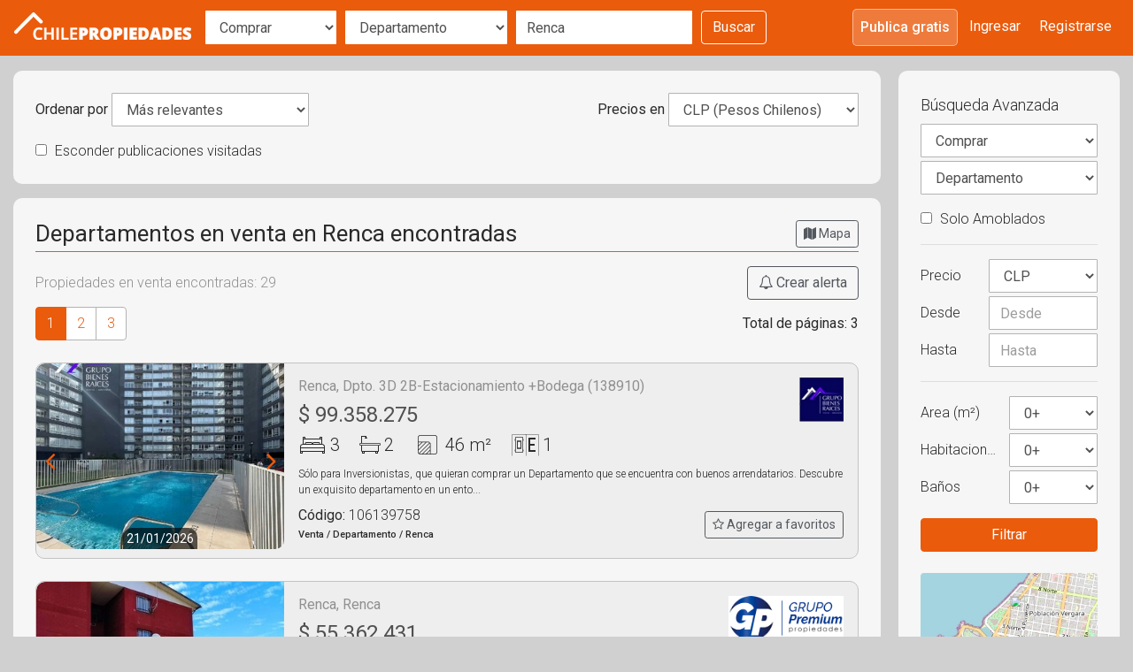

--- FILE ---
content_type: text/html; charset=utf-8
request_url: https://chilepropiedades.cl/propiedades/venta/departamento/renca/0
body_size: 25327
content:












<!DOCTYPE HTML>
<html lang="es-CL">
  <head>
    <link href="https://fonts.googleapis.com" rel="preconnect" crossorigin>
    <link href="https://fonts.gstatic.com" rel="preconnect" crossorigin>
    <link href="https://googleads.g.doubleclick.net" rel="preconnect" crossorigin>
    <link href="https://pagead2.googlesyndication.com" rel="preconnect" crossorigin>
    <link href="https://www.google-analytics.com" rel="preconnect" crossorigin>
    <link href="https://stats.g.doubleclick.net" rel="preconnect" crossorigin>
    <link href="https://partner.googleadservices.com" rel="preconnect" crossorigin>
    <link href="https://adservice.google.com" rel="preconnect" crossorigin>
    <link href="https://www.googletagservices.com" rel="preconnect" crossorigin>
    <link href="https://tpc.googlesyndication.com" rel="preconnect" crossorigin>
    <link href="https://www.google.com" rel="preconnect" crossorigin>
    <link href="https://www.gstatic.com" rel="preconnect" crossorigin>
    <link rel="alternate" href="https://chilepropiedades.cl" hreflang="es-cl"/>
    <meta name="robots" content="noarchive" />
    <meta name="viewport" content="width=device-width, initial-scale=1.0"/>
    <meta http-equiv="Content-Type" content="text/html; charset=UTF-8"/>
    <title>Departamentos en Venta en Renca</title>
    <meta property="og:title" content="Departamentos en Venta en Renca" />
    
      <meta name="description" content="Encuentra Departamentos en Venta en Renca. La propiedad que búscas esta en ChilePropiedades.cl, el portal inmobiliario de Chile!" />
      <meta name="og:description" content="Encuentra Departamentos en Venta en Renca. La propiedad que búscas esta en ChilePropiedades.cl, el portal inmobiliario de Chile!" />
    
    
      <meta name="keywords" content="región metropolitana de santiago (rm), comprar, portal inmobiliario, venta, departamentos, renca, avisos clasificados, chile, propiedades"/>
    
    
    
      <meta property="og:image" content="https://cf.chilepropiedades.cl/imagenes/publicacion/venta/departamento/renca/1/b12bb6bf68404af787f736d32f50b756.jpeg" />
    
    
    
      <link rel="next" href="https://chilepropiedades.cl/propiedades/venta/departamento/renca/1" />
    
    <!-- Google tag (gtag.js) -->
    <script async src="https://www.googletagmanager.com/gtag/js?id=G-WJS4XW8CB5"></script>
    <script>
      window.dataLayer = window.dataLayer || [];
      function gtag(){dataLayer.push(arguments);}
      gtag('js', new Date());
      gtag('config', 'G-WJS4XW8CB5');
    </script>
    <script type="text/javascript">
      var callAtTheEnd = [];
      var calledCallAtTheEnd = false;
      function addCallAtTheEndCallback(callback) {
        if (calledCallAtTheEnd) {
          callback();
        } else {
          callAtTheEnd.push(callback);
        }
      }
    </script>
    
    
<link rel="icon" type="image/png" href="/assets/images/favicon2.png">



  <link rel="preload" href="https://cf.chilepropiedades.cl/assets/fonts/font-awesome/fontawesome-webfont.woff2?v=4.7.0" as="font" type="font/woff2" crossorigin>
  <link rel="preload" href="https://fonts.googleapis.com/css2?family=Roboto:ital,wght@0,300;0,400;0,500;0,700;1,300;1,400;1,500;1,700&display=swap" as="style">
  <!-- <link rel="preload" href="https://fonts.googleapis.com/css?family=Google%20Sans%3A400%2C500" as="style"> -->


  
    
      
        <link rel="preload" href="https://cf.chilepropiedades.cl/assets/v2/js/128.df22341c.chunk.js" as="script">
<link rel="preload" href="https://cf.chilepropiedades.cl/assets/v2/js/357.c56593eb.chunk.js" as="script">
<link rel="preload" href="https://cf.chilepropiedades.cl/assets/v2/js/378.86de4811.chunk.js" as="script">
<link rel="preload" href="https://cf.chilepropiedades.cl/assets/v2/js/731.b66707af.chunk.js" as="script">
<link rel="preload" href="https://cf.chilepropiedades.cl/assets/v2/js/741.5d4843d6.chunk.js" as="script">
<link rel="preload" href="https://cf.chilepropiedades.cl/assets/v2/js/index.5f11cde9.js" as="script">
      
    
  
  <link rel="stylesheet" media="screen" href="https://cf.chilepropiedades.cl/assets/v2/css/bundle.css?v=329d15ccfb06cba8e3e522c9af146a38">

  </head>
  <body
    class="d-flex flex-column  ran-2 container-fluid"
    >

    
<!--[if lt IE 9]>
  <div class="clp-error-box clp-alert">
    <div class="clp-msg">Esta usando un Navegador <strong>desactualizado (muy antiguo)</strong>. Por favor <strong><a style="color:yellow" href="https://browsehappy.com/">descargue e instal&eacute; uno mas nuevo</a></strong> o <strong><a style="color:yellow" href="https://www.google.com/chromeframe/?redirect=true">active Google Chrome Frame</a></strong> para mejorar su experiencia.</div>
    </div>
  </div>
<![endif]-->


<!-- login Modal -->
<div class="modal fade" id="loginModal" tabindex="-1" role="dialog" aria-labelledby="loginModalLabel" aria-hidden="true">
  <div class="modal-dialog" role="document">
    <div class="modal-content">
      <div class="modal-header">
        <h5 class="modal-title" id="loginModalLabel">Ingreso</h5>
        <button type="button" class="close" data-dismiss="modal" aria-label="Close">
          <span aria-hidden="true">&times;</span>
        </button>
      </div>
      <div class="modal-body">
        
          <div class="text-center oauth-buttons-container">
            <span class="light-bold">Conectate usando tus redes sociales</span>
            
            <div>
              <button id="googleSignInButton" type="button" class="oauth-button google-button">
                <img src="/assets/images/oauth/google/vector/btn_google_light_normal_ios.svg" alt="google logo">
                Acceder con Google
              </button>
            </div>
            
            
            <div>
              <button id="facebookSignInButton" type="button" class="oauth-button facebook-button">
                <span class="fa fa-facebook-square fa-3x"></span>
                Acceder con Facebook
              </button>
            </div>
            
            <hr>
            <span class="light-bold">O usando tu cuenta de Chilepropiedades.cl</span>
          </div>
        
        <form action="/logIn" class="form-horizontal" method="POST" id="login-form-modal" >
          <div id="login-form-message-cont" class="alert-container alert-top-center alert-relative mt-0"></div>
          <fieldset>
            <input type="hidden" name="noajaxsubmit" value="true">
            <div class="form-group row">
              <label class="col-sm-4 control-label text-sm-right" for="email-login">Email</label>
              <div class="col-sm-8">
                <input id="email-login" name="username" type="text"  class="form-control" placeholder="Email">
              </div>
            </div>
            <div class="form-group row">
              <label class="col-sm-4 control-label text-sm-right" for="password-login">Contrase&ntilde;a</label>
              <div class="col-sm-8">
                <input id="password-login" name="password" type="password"  class="form-control" placeholder="Contrase&ntilde;a">
              </div>
            </div>
            <div class="form-group row">
              <div class="offset-sm-4 col-sm-8">
                <div class="checkbox">
                  <label>
                    <input name="remember" type="checkbox"> Recordarme
                  </label>
                </div>
              </div>
            </div>
            <div class="form-group row">
              <div class="offset-sm-4 col-sm-8" id="recaptcha-contact-container-login"></div>
            </div>
            <div class="form-group row">
              <div class="offset-sm-4 col-sm-8">
                <button
                  type="submit"
                  onclick="return chilepropiedades.loginModal.loginAjax();"
                  class="btn-primary btn"
                  id="boton_login"
                  disabled="disabled">
                  <span style="display:none;" class="spinner-border spinner-border-sm" role="status" aria-hidden="true" id="loginloader"></span>
                  Ingresar
                </button>
                <a href="/olvide-contrasena" class="btn btn-outline-secondary">
                  Olvid&eacute; mi contrase&ntilde;a
                </a>
              </div>
            </div>
            <!--a href="" onclick="loginImgUl()">OAUTH</a-->
            <hr>
            <div class="text-black text-center">&iquest;Nuevo en Chilepropiedades.cl?</div>
            <div class="py-3">
              <a class="btn-outline-primary btn btn-block" href="/registrarse">Registrarse</a>
            </div>
          </fieldset>
        </form>
      </div>
    </div>
  </div>
</div>

<header class="clp-header d-print-none">
  <nav class="navbar navbar-expand-lg navbar-light">
    <a class="navbar-brand" href="/">
      <!-- <img class="clp-logo" src="/assets/images/logo/logo_chilepropiedades.svg" alt="ChilePropiedades"> -->
      <div class="d-inline-block clp-logo"><svg width="100%" x="0px" y="0px" viewBox="0 0 422.79003 64.586073" xml:space="preserve">
  <g fill="currentColor" stroke="currentColor" transform="translate(-44.384975,-15.258921)">
    <path d="m103.639 55.104c-2.618 0-4.677 0.928-6.176 2.783-1.499 1.856-2.249 4.416-2.249 7.681 0 3.419 0.722 6.004 2.163 7.757 1.442 1.754 3.529 2.63 6.261 2.63 1.182 0 2.325-0.117 3.431-0.353 1.105-0.235 2.256-0.536 3.45-0.905v3.907c-2.185 0.826-4.663 1.239-7.433 1.239-4.079 0-7.212-1.236-9.397-3.707-2.185-2.471-3.278-6.007-3.278-10.607 0-2.897 0.531-5.432 1.592-7.605 1.061-2.173 2.595-3.837 4.603-4.994 2.008-1.156 4.365-1.734 7.071-1.734 2.847 0 5.477 0.598 7.891 1.792l-1.639 3.793c-0.941-0.445-1.935-0.835-2.983-1.172-1.049-0.336-2.152-0.505-3.307-0.505zM138.5 79.463 138.5 79.463 138.5 79.463 138.5 79.463 138.5 79.463 138.5 79.463"/>
    <path d="m138.5 79.463h-4.574V66.902h-12.847v12.561h-4.555V51.597h4.555v11.398h12.847V51.597h4.574z"/>
    <path d="M145.838 79.463V51.597h4.555v27.866z"/>
    <path d="M157.75 79.463V51.597h4.555v23.959h11.798v3.907z"/>
    <path d="M194.67 79.463H178.907V51.597h15.763v3.85h-11.207v7.586h10.502v3.812h-10.502v8.749h11.207z"/>
    <path d="m220.249 60.46c0 3.114-0.918 5.518-2.754 7.214-1.837 1.696-4.444 2.545-7.824 2.545h-2.116v9.244h-7.529V51.597h9.644c3.519 0 6.163 0.769 7.929 2.306 1.766 1.538 2.65 3.724 2.65 6.557zm-12.694 3.621h1.372c1.131 0 2.03-0.317 2.697-0.953 0.667-0.635 1.001-1.512 1.001-2.63 0-1.88-1.042-2.821-3.126-2.821h-1.944z"/>
    <path d="m232.219 69.323v10.14H224.69V51.597h9.13c7.574 0 11.36 2.745 11.36 8.234 0 3.228-1.575 5.725-4.727 7.491l8.12 12.141h-8.539l-5.909-10.14zm0-5.661h1.41c2.63 0 3.945-1.163 3.945-3.488 0-1.918-1.289-2.878-3.869-2.878h-1.487v6.366z"/>
    <path d="m277.182 65.492c0 4.689-1.15 8.253-3.45 10.693-2.299 2.44-5.668 3.66-10.102 3.66-4.372 0-7.722-1.226-10.054-3.679-2.332-2.452-3.498-6.023-3.498-10.712 0-4.638 1.16-8.18 3.478-10.626 2.319-2.446 5.689-3.669 10.111-3.669 4.434 0 7.796 1.214 10.083 3.64 2.288 2.428 3.432 5.992 3.432 10.693zm-19.175 0c0 5.388 1.875 8.082 5.623 8.082 1.906 0 3.319-0.654 4.241-1.963 0.922-1.308 1.382-3.348 1.382-6.118 0-2.783-0.467-4.838-1.401-6.166-0.934-1.327-2.328-1.992-4.184-1.992-3.774-0.001-5.661 2.719-5.661 8.157z"/>
    <path d="m302.436 60.46c0 3.114-0.918 5.518-2.754 7.214-1.837 1.696-4.444 2.545-7.824 2.545h-2.116v9.244h-7.529V51.597h9.644c3.519 0 6.163 0.769 7.929 2.306 1.767 1.538 2.65 3.724 2.65 6.557zm-12.694 3.621h1.372c1.131 0 2.03-0.317 2.697-0.953 0.667-0.635 1.001-1.512 1.001-2.63 0-1.88-1.042-2.821-3.126-2.821h-1.944z"/>
    <path d="M306.877 79.463V51.597h7.567v27.866z"/>
    <path d="M337.012 79.463H320.468V51.597h16.544v6.042h-9.015v4.384h8.348v6.042h-8.348v5.261h9.015z"/>
    <path d="m365.545 64.939c0 4.651-1.28 8.234-3.841 10.75-2.561 2.516-6.159 3.774-10.798 3.774h-9.015V51.597h9.644c4.472 0 7.926 1.144 10.359 3.431 2.434 2.287 3.651 5.591 3.651 9.911zm-7.815 0.267c0-2.554-0.505-4.447-1.515-5.68-1.01-1.232-2.545-1.849-4.603-1.849h-2.192v15.61h1.677c2.287 0 3.965-0.664 5.032-1.992 1.067-1.327 1.601-3.357 1.601-6.089z"/>
    <path d="m387.636 79.463-1.372-5.222h-9.054l-1.41 5.222h-8.272l9.092-27.98h10.045l9.206 27.98zM384.7 68.065 383.499 63.491c-0.279-1.016-0.619-2.331-1.02-3.945-0.4-1.613-0.664-2.77-0.791-3.469-0.114 0.648-0.34 1.715-0.677 3.202-0.336 1.487-1.084 4.416-2.24 8.787h5.929z"/>
    <path d="m422.535 64.939c0 4.651-1.28 8.234-3.841 10.75-2.561 2.516-6.159 3.774-10.798 3.774H398.88V51.597h9.644c4.472 0 7.926 1.144 10.359 3.431 2.433 2.287 3.652 5.591 3.652 9.911zm-7.815 0.267c0-2.554-0.505-4.447-1.515-5.68-1.01-1.232-2.545-1.849-4.603-1.849h-2.192v15.61h1.677c2.287 0 3.965-0.664 5.032-1.992 1.067-1.327 1.601-3.357 1.601-6.089z"/>
    <path d="M444.073 79.463H427.529V51.597h16.544v6.042h-9.015v4.384h8.348v6.042h-8.348v5.261h9.015z"/>
    <path d="m467.174 71c0 1.728-0.438 3.263-1.315 4.603-0.877 1.341-2.142 2.383-3.793 3.126-1.651 0.743-3.59 1.115-5.813 1.115-1.856 0-3.412-0.131-4.67-0.391-1.258-0.26-2.566-0.715-3.926-1.363v-6.709c1.436 0.737 2.928 1.312 4.479 1.725 1.551 0.413 2.973 0.619 4.27 0.619 1.118 0 1.937-0.193 2.459-0.581 0.521-0.387 0.781-0.886 0.781-1.496 0-0.381-0.105-0.715-0.315-1.001-0.21-0.286-0.546-0.575-1.01-0.867-0.464-0.292-1.699-0.889-3.707-1.792-1.818-0.826-3.18-1.626-4.088-2.402-0.908-0.775-1.582-1.664-2.02-2.668-0.438-1.003-0.658-2.192-0.658-3.564 0-2.566 0.934-4.568 2.802-6.004 1.868-1.436 4.434-2.154 7.7-2.154 2.885 0 5.826 0.667 8.825 2.001l-2.306 5.813c-2.604-1.194-4.854-1.792-6.747-1.792-0.979 0-1.69 0.172-2.135 0.515-0.445 0.343-0.667 0.769-0.667 1.277 0 0.547 0.283 1.036 0.848 1.468 0.565 0.432 2.099 1.22 4.603 2.363 2.402 1.08 4.069 2.24 5.003 3.478 0.933 1.241 1.4 2.801 1.4 4.681z"/>
    <path stroke-width="4.7606" stroke-miterlimit="10" d="m107.048 38.556c0.727 0.732 1.909 0.736 2.64 0.009 0.731-0.727 0.736-1.909 0.009-2.64L91.9 18.165c-0.711-0.716-1.868-0.721-2.584-0.011-0.004 0.004-0.007 0.007-0.011 0.011L47.282 60.189c-0.708 0.713-0.708 1.864 0 2.576 0.711 0.716 1.868 0.721 2.584 0.011 0.004-0.004 0.007-0.007 0.011-0.011L90.605 22.037Z"/>
  </g>
</svg>
</div>
    </a>
    <div>
      
        <button
          class="navbar-toggler"
          type="button"
          data-toggle="collapse"
          data-target="#searchNavbarSupportedContent"
          aria-controls="searchNavbarSupportedContent"
          aria-expanded="false" aria-label="Activar b&uacute;squeda">
          <i class="fa fa-search"></i>
        </button>
      
      <button
        class="navbar-toggler"
        type="button"
        data-toggle="collapse"
        data-target="#navbarSupportedContent"
        aria-controls="navbarSupportedContent"
        aria-expanded="false" aria-label="Activar navegacion">
        <i class="fa fa-bars"></i>
      </button>
    </div>
    <div class="collapse navbar-collapse" id="searchNavbarSupportedContent">
      
        <div id="basic-search-bar">
           


<form class="clp-basic-advanced-search-form" id="basic-search-form-id" data-search-type="basic">
  <div class="clp-basic-search-container">
    <input type="hidden" name="address" id="addressBasic" value="Renca">
    <input type="hidden" name="addressId" id="addressIdBasic" value="140">
    <div class="form-group publication-type-filter-container ml-0">
      <select name="publicationTypeId" class="form-control mb-1 mb-md-0">
        
          <option value="3" data-nice-text="Arriendo Mensual">
            Arrendar
          </option>
        
          <option value="4" data-nice-text="Arriendo Diario">
            Arrendar Diario
          </option>
        
          <option value="1" data-nice-text="Venta">
            Comprar
          </option>
        
      </select>
    </div>
    <div class="form-group property-type-filter-container">
      <select name="propertyTypeId" class="form-control mb-1 mb-md-0">
        
          <option value="15">Bodega</option>
        
          <option value="7">Casa</option>
        
          <option value="8">Departamento</option>
        
          <option value="16">Estacionamiento</option>
        
          <option value="9">Estudio</option>
        
          <option value="22">Hotel</option>
        
          <option value="12">Local Comercial</option>
        
          <option value="10">Loft</option>
        
          <option value="21">Lote de Cementerio</option>
        
          <option value="11">Oficina</option>
        
          <option value="14">Parcela</option>
        
          <option value="13">Sitio</option>
        
          <option value="20">Terreno</option>
        
          <option value="18">Terreno Agricola</option>
        
          <option value="19">Terreno Forestal</option>
        
          <option value="17">Terreno Industrial</option>
        
      </select>
    </div>
    <div class="form-group">
      <input
        type="text"
        placeholder="Regi&oacute;n o comuna o barrio"
        name="address" 
        class="form-control mb-1 mb-md-0 basicSearchTextInput"
        value="Renca">
    </div>
    <div class="form-group clp-basic-search-advanced-search-toggle-basic">
      <button
        type="button"
        data-form-id="basic-search-form-id"
        class="clp-search-submit-button btn mb-1 mb-md-0 btn-primary">
        Buscar
      </button>
      
    </div>
  </div>
  <div class="clp-basic-search-bar-advanced-fields-visibility">
    <div class="clp-advanced-search-toggle-button-container">
      <a
        href="javascript:void(0);"
        onclick="chilepropiedades.search.toggleAdvancedInBasicSearch(event)"
        class="btn text-white">
        B&uacute;squeda Avanzada
        <i class="fa fa-angle-down clp-basic-search-advanced-search-toggle-basic"></i>
        <i class="fa fa-angle-up clp-basic-search-advanced-search-toggle-adv d-none"></i>
      </a>
    </div>

    <div class="clp-basic-search-advanced-search-toggle-adv d-none mt-4">
      <div class="clp-basic-search-advanced-container mb-1">
        <div class="flex">
          <div class="form-group clp-xs-form-row flex-2 mr-1">
            <label class="light-bold flex-1" for="valueUnitAdvancedSearchBar">Precio</label>
            <div class="value-unit-type-filter-container">
              <select
                id="valueUnitAdvancedSearchBar"
                style="width: 65px"
                class="form-control form-control-sm query-include"
                name="areaUnidad">
                
                  <option value="1">CLP</option>
                
                  <option value="2">USD</option>
                
                  <option value="3">UF</option>
                
              </select>
            </div>
          </div>
          <div class="form-group min-value-filter-container flex-1 mr-1">
            <input
              type="text"
              placeholder="Minimo"
              name="precioMin"
              class="form-control width-100-percent clp-numeric form-control-sm query-include"
              min="0">
          </div>
          <div class="form-group max-value-filter-container flex-1">
            <input
              type="text"
              placeholder="Maximo"
              name="precioMax"
              class="form-control width-100-percent clp-numeric form-control-sm query-include"
              min="0">
          </div>
        </div>
      </div>
      <div class="rooms-filter-container mb-1">
        <div class="form-group clp-xs-form-row">
          <label class="light-bold flex-1" for="minHabitacionesAdvancedSearchBar">Habitaciones</label>
          <div class="flex-1">
            <select
              id="minHabitacionesAdvancedSearchBar"
              placeholder="0+"
              name="habitaciones"
              class="form-control form-control-sm query-include">
              <option value="0">0+</option>
              <option value="1">1+</option>
              <option value="2">2+</option>
              <option value="3">3+</option>
              <option value="4">4+</option>
              <option value="5">5+</option>
              <option value="6">6+</option>
            </select>
          </div>
        </div>
      </div>
      <div class="bathrooms-filter-container mb-1">
        <div class="form-group clp-xs-form-row">
          <label class="light-bold flex-1" for="minBanosAdvancedSearchBar">Ba&ntilde;os</label>
          <div class="flex-1">
            <select
              id="minBanosAdvancedSearchBar"
              placeholder="0+"
              name="banos"
              class="form-control form-control-sm query-include">
              <option value="0">0+</option>
              <option value="1">1+</option>
              <option value="2">2+</option>
              <option value="3">3+</option>
              <option value="4">4+</option>
              <option value="5">5+</option>
              <option value="6">6+</option>
            </select>
          </div>
        </div>
      </div>
      <div class="area-filter-container">
        <div class="form-group clp-xs-form-row">
          <label class="light-bold flex-1" for="minAreaAdvancedSearchBar">
            Area <span class="display-selected-area-unit"></span>
          </label>
          <div class="flex-1">
            <select
              id="minAreaAdvancedSearchBar"
              placeholder="0+"
              name="areaMin"
              class="form-control form-control-sm query-include">
            </select>
          </div>
        </div>
      </div>
      <div class="d-flex">
        <button type="button"
          data-form-id="basic-search-form-id"
          class="clp-search-submit-button clp-advanced-search-submit-button btn-block mt-1 mr-3 btn btn-sm btn-primary">
          <i class="fa fa-list"></i> Buscar en Lista
        </button>
        <button type="button"
          data-form-id="basic-search-form-id"
          data-search-type="map"
          class="clp-search-submit-button clp-advanced-search-submit-button btn-block mt-1 btn btn-sm btn-primary">
          <i class="fa fa-search"></i> Buscar en Mapa
        </button>
      </div>
    </div>
  </div>
</form>


        </div>
      
    </div>
    <div class="collapse navbar-collapse" id="navbarSupportedContent">
      <ul class="navbar-nav ml-auto">
        
          <li class="nav-item active">
            <a class="clp-publica-gratis-link nav-link" href="/publicar">Publica gratis</a>
          </li>
          <li class="nav-item">
            <a href="#" class="nav-link" id="ingresar-menu-entry" data-toggle="modal" data-target="#loginModal">
              Ingresar
            </a>
          </li>
          <li class="nav-item ">
            <a target="_parent" class="nav-link" href="/registrarse">
              Registrarse
            </a>
          </li>
        
      
      </ul>
    </div>
    
  </nav>
  
</header>
<div class="desktop-spacer-clp"></div>
<!-- end header -->


    <div class="clp-block-loading" id="clp-loading-modal">
      <div class="block-loading-message"></div>
      <div class="spinner-border" style="width: 3rem; height: 3rem;" role="status">
        <span class="sr-only">Cargando...</span>
      </div>
    </div>

    <div class="flex-1 pb-4">
      <div class="d-lg-flex justify-content-center clp-main-div-wrapper">
        
          <div id="MainCenterDiv" >
            


<div class="md-card clp-order-by-bar-card">
  
    


<form class="form-inline clp-order-by-bar mb-3 d-block">
  <fieldset>
    <div class="row">
      <div class="col-sm-6">
        
          <div class="form-group d-flex align-items-center">
            <label class="mb-0 w-xs-120px light-bold mr-1" for="order-bar-order-by">Ordenar por</label>
            <select name="orderBy" class="form-control input-sm mr-0" id="order-bar-order-by">
              
                <option value="0" selected>M&aacute;s relevantes</option>
              
                <option value="1" >M&aacute;s antiguas primero</option>
              
                <option value="2" >M&aacute;s recientes primero</option>
              
                <option value="3" >Menor precio primero</option>
              
                <option value="4" >Mayor precio primero</option>
              
                <option value="5" >Menor superficie primero</option>
              
                <option value="6" >Mayor superficie primero</option>
              
            </select>
          </div>
        
      </div>
      <div class="col-sm-6">
        <div class="form-group mb-0 d-flex align-items-center value-unit-type-filter-container justify-content-sm-end">
          <label class="mb-0 w-xs-120px light-bold mr-1" for="showValueIn">Precios en</label>
          <select name="showValueIn" id="showValueIn" class="form-control input-sm mr-0">
          
            <option value="1">CLP (Pesos Chilenos)</option>
          
            <option value="2">USD (D&oacute;lares)</option>
          
            <option value="3">UF (Unidad de Fomento)</option>
          
          </select>
        </div>
      </div>
    </div>
  </fieldset>
</form>
  
  <div>
    <label class="mb-0">
      <input
        type="checkbox"
        name="hideSeen"
        onclick="chilepropiedades.toggleHideSeen(this)"
        >
        Esconder publicaciones visitadas
        </span>
    </label>
  </div>
</div>
<div class="md-card clp-administration-main-panel clp-search-view">
  <a href="/busqueda-mapa?territorialDivision=renca&amp;propertyType=departamento&amp;publicationType=venta" class="btn-sm btn btn-outline-secondary float-right">
    <i class="fa fa-map"></i> Mapa
  </a>
  <h1 class="clp-titulo mb-3">
    Departamentos en venta en Renca encontradas
  </h1>
  <div id="search-top-feedback-message-container"></div>
  <div id="search-error-messages-container"></div>
  <div class="clp-listing-size mb-2 d-flex justify-content-between align-items-center">
    <div>
      <span class="d-none d-sm-block">Propiedades en venta encontradas: 29</span>
      <span class="d-block d-sm-none">Avisos encontrados: 29</span>
    </div>
    


<button
  type="button"
  onclick="chilepropiedades.toggleSaveSearch(this);return false;"
  
  data-saved-search="776BB87087698940DD4C95A8BB350A12DFA72423CA8BB4FAEA5DDF30B286DCBE27DEEA38F09B8302EE46E7AF545A11F0A7D5F3FE9916CEC3A34A717C6D720A66AB5F4099C1F484291AD686EFD76ABEA4"
  data-feedback-container-id="#search-top-feedback-message-container"
  class="trigger-tipsy-on-load clp-save-search-button clp-toggle-button btn btn-outline-secondary "
  title="Recibe alertas en tu correo cuando se publiquen nuevas propiedades de estas caracteristicas"
>
  <span class="clp-toggle-button-false">
    <i class="fa fa-bell-o"></i>
    <span>Crear alerta</span>
  </span>
  <span class="clp-toggle-button-true">
    <i class="fa fa-bell-slash-o"></i>
    <span>Borrar alerta</span>
  </span>
</button>

  </div>
  



  

  
    <div class="d-none d-md-block">
      


<div class="clp-pagination row mb-4 align-items-center">
  <div class="col-sm-6">
    <ul class="pagination d-none d-sm-flex">
      
      
      
      
      <li class="page-item active">
        <span class="page-link">
          1
        </span>
      </li>
      
        <li class="page-item">
          <a class="page-link" href="/propiedades/venta/departamento/renca/1">
            2
          </a>
        </li>
      
      
        <li class="page-item">
          <a class="page-link" href="/propiedades/venta/departamento/renca/2">
            3
          </a>
        </li>
      
      
      
    </ul>
    <ul class="pagination d-flex justify-content-center d-sm-none">
      <li class="page-item disabled">
        <a class="page-link" href="#">
          &laquo;
        </a>
      </li>
      <li class="page-item disabled">
        <a class="page-link" href="#">
          &lsaquo; Anterior
        </a>
      </li>
      <li class="page-item active">
        <span class="page-link">
          1
        </span>
      </li>
      <li class="page-item ">
        <a class="page-link" href="/propiedades/venta/departamento/renca/1">
          Siguiente &rsaquo;
        </a>
      </li>
      <li class="page-item ">
        <a class="page-link" href="/propiedades/venta/departamento/renca/2">
          &raquo;
        </a>
      </li>
    </ul>
  </div>


  <div class="clp-results-text-container d-none d-sm-block col-sm-6 text-right">
    
    <span class="light-bold">
      Total de p&aacute;ginas: 3
    </span>
  </div>
</div>


    </div>
    
      <avisos-busqueda-central data-territory-id="140"> </avisos-busqueda-central>
    
     


<div class="clp-publication-list">

  
  
  <div class="clp-publication-element clp-highlighted-container">
    







<div class=" " id="publication_106139758">
  <div class="position-relative d-sm-flex">
    
    
      <div
        class="clp-search-image-container position-relative clp-fetch-all-images"
        data-publication-id="106139758">
        <div class="clp-publication-ribon-container">
          
          
          
          
          
          
        </div>
        
          <a href="/ver-publicacion/venta/renca/departamento/dpto-3d-2b-estacionamiento-bodega-138910/106139758" class="clp-listing-image-link">
            
              <picture>
                <source
                  srcset="https://cf.chilepropiedades.cl/imagenes/publicacion/venta/departamento/renca/0/b12bb6bf68404af787f736d32f50b756.webp 360w,
                          https://cf.chilepropiedades.cl/imagenes/publicacion/venta/departamento/renca/0-15x/b12bb6bf68404af787f736d32f50b756.webp 540w,
                          https://cf.chilepropiedades.cl/imagenes/publicacion/venta/departamento/renca/0-2x/b12bb6bf68404af787f736d32f50b756.webp 720w"
                  sizes="(min-width: 575.99px) 280px, 100vw"
                  type="image/webp">
                <source
                  srcset="https://cf.chilepropiedades.cl/imagenes/publicacion/venta/departamento/renca/0/b12bb6bf68404af787f736d32f50b756.jpeg 360w,
                          https://cf.chilepropiedades.cl/imagenes/publicacion/venta/departamento/renca/0-15x/b12bb6bf68404af787f736d32f50b756.jpeg 540w,
                          https://cf.chilepropiedades.cl/imagenes/publicacion/venta/departamento/renca/0-2x/b12bb6bf68404af787f736d32f50b756.jpeg 720w"
                  sizes="(min-width: 575.99px) 280px, 100vw"
                  type="image/jpeg">
                <img
                  srcset="https://cf.chilepropiedades.cl/imagenes/publicacion/venta/departamento/renca/0/b12bb6bf68404af787f736d32f50b756.jpeg 360w,
                          https://cf.chilepropiedades.cl/imagenes/publicacion/venta/departamento/renca/0-15x/b12bb6bf68404af787f736d32f50b756.jpeg 540w,
                          https://cf.chilepropiedades.cl/imagenes/publicacion/venta/departamento/renca/0-2x/b12bb6bf68404af787f736d32f50b756.jpeg 720w"
                  sizes="(min-width: 575.99px) 280px, 100vw"
                  src="https://cf.chilepropiedades.cl/imagenes/publicacion/venta/departamento/renca/0/b12bb6bf68404af787f736d32f50b756.jpeg"
                  alt="Venta / Departamento / Renca">
              </picture>
            
          </a>
        
        <div class="text-center clp-publication-date">
          <small>21/01/2026</small>
        </div>
      </div>
      <div class="clp-publication-element-description-container">
        <div class="d-flex">
          <div class="flex-1">
            <h2 class="publication-title-list">
              <a href="/ver-publicacion/venta/renca/departamento/dpto-3d-2b-estacionamiento-bodega-138910/106139758">
                Renca, Dpto. 3D 2B-Estacionamiento +Bodega (138910)
                
              </a>
            </h2>
            
            
              
                <a class="d-block text-ellipsis clp-big-value" href="/ver-publicacion/venta/renca/departamento/dpto-3d-2b-estacionamiento-bodega-138910/106139758">
                  <span class="clp-value-container" data-no-value valueUnit="3" areaUnit="">
                    UF
                  </span>
                  <span class="clp-value-container"
                    value="2500.0"
                    data-no-value-unit
                    valueUnit="3" areaUnit="">
                    2.500
                  </span>
                  
                </a>
              
            
          </div>
          
            <a href="/ver-corredora/28453825/grupo-bienes-raices-spa/0" class="imagen-corredora-list-clp">
              <img src="https://cf.chilepropiedades.cl/imagenes/corredoras/0/fb99103edac54e7e84cdb7997e07beb5.jpg" alt="Grupo Bienes Raices SPA" title="Grupo Bienes Raices SPA">
            </a>
          
        </div>
        <div>
          



<div class="clp-publication-features-container">
  
    <span title="Habitaciones">
      
<svg xmlns="http://www.w3.org/2000/svg" viewBox="0 0 64 64" x="0px" y="0px" class="clp-icon-size-0 clp-icon clp-rooms"><g fill="currentColor"><path d="M54,30.08V15a1,1,0,0,0-1-1H49a1,1,0,0,0-1,1v3H16V15a1,1,0,0,0-1-1H11a1,1,0,0,0-1,1V30.08A7,7,0,0,0,4,37V51a1,1,0,0,0,1,1H9a1,1,0,0,0,1-1V48H54v3a1,1,0,0,0,1,1h4a1,1,0,0,0,1-1V37A7,7,0,0,0,54,30.08ZM9,46H7a1,1,0,0,1-1-1V40H58v5a1,1,0,0,1-1,1H9ZM34,30V29a1,1,0,0,1,1-1H46a1,1,0,0,1,1,1v1ZM17,30V29a1,1,0,0,1,1-1H29a1,1,0,0,1,1,1v1Zm29-4H35a3,3,0,0,0-3,3,3,3,0,0,0-3-3H18a3,3,0,0,0-3,3v1H12V21a1,1,0,0,1,1-1H51a1,1,0,0,1,1,1v9H49V29A3,3,0,0,0,46,26Zm4-10h2v2.17l-.26-.07-.18,0A2.6,2.6,0,0,0,51,18H50ZM12,16h2v2H13a2.6,2.6,0,0,0-.56.06l-.18,0-.26.07ZM6,37a5,5,0,0,1,5-5H53a5,5,0,0,1,5,5v1H6ZM8,50H6V47.83l.26.07.18,0A2.6,2.6,0,0,0,7,48H8Zm50,0H56V48h1a2.6,2.6,0,0,0,.56-.06l.18,0,.26-.07Z"/></g></svg>
      <span class="clp-feature-description">Habitaciones:</span>
      <span class="clp-feature-value">3</span>
    </span>
  
  
    <span title="Ba&ntilde;os">
      
<svg class="clp-icon-size-0 clp-icon clp-bathrooms"
   x="0px"
   y="0px"
   viewBox="0 0 24 24"
   id="svg148">
  <g fill="currentColor"
     transform="matrix(0.38734985,0,0,0.42050809,16.032391,-400.38299)">
    <path
      d="m -36.226659,975.92175 -2.512494,0.25204 c -1.450258,0.14548 -2.650797,1.29358 -2.650797,2.84676 v 0.95164 c 0,1.55318 1.191965,2.84674 2.650797,2.84674 h 2.719948 v 13.39128 c 0,1.86279 0.624628,3.62949 2.374191,3.62949 v 4.7561 h 7.744937 v -4.7561 H 5.0796692 v 4.7561 h 7.7449358 v -4.7561 c 3.537446,0 2.280697,-3.13528 2.627747,-3.62949 v -13.39128 h 2.443343 c 1.458832,0 2.673847,-1.29356 2.673847,-2.84674 v -0.95164 c 0,-1.55318 -1.215035,-2.83963 -2.673847,-2.84676 l -51.540708,-0.25204 -1e-6,-16.64653 h 9.845913 l -2.581645,4.75615 h 8.225605 l -2.581645,-4.75615 v -2.37807 l -15.489873,-10e-6 z m -2.512494,2.06805 h 56.634848 c 0.54831,0 0.968117,0.44692 0.968117,1.03071 v 0.95164 c 0,0.58379 -0.419807,1.03071 -0.968117,1.03071 h -56.634848 c -0.54831,0 -0.968117,-0.44692 -0.968117,-1.03071 v -0.95164 c 0,-0.58379 0.419807,-1.03071 0.968117,-1.03071 z m 5.094139,5.20335 46.526421,-0.0192 -0.0568,14.28766 v 0 h -46.469619 z m 5.163291,16.64655 v 2.3781 h -2.581645 v -2.3781 z m 36.1430377,0 H 10.24296 v 2.3781 H 7.6613147 Z" />
  </g>
</svg>

      <span class="clp-feature-description">Ba&ntilde;os:</span>
      <span class="clp-feature-value">2</span>
    </span>
  
  
    <span>
      
<svg
  xmlns="http://www.w3.org/2000/svg"
  class="clp-icon-size-0 clp-icon"
  version="1.1"
  x="0"
  y="0"
  viewBox="5 5 90 90"
  xml:space="preserve">
  <g fill="currentColor">
    <path d="M75.41 19H24.59L19 24.59V40v35.41L24.59 81H60h15.41L81 75.41V24.59L75.41 19zM21 55.41L34.41 42h10.17L21 65.59V55.41zM21 52.59V42h10.59L21 52.59zM21 68.41L47.41 42h6.17l2 2L23 76.59l-2-2V68.41zM24.41 78L57 45.41l1 1v7.17L32.59 79h-7.17L24.41 78zM58 65.59L44.59 79h-9.17L58 56.41V65.59zM47.41 79L58 68.41V79H47.41zM79 74.59L74.59 79H60V45.59L54.41 40H21V25.41L25.41 21h49.17L79 25.41V74.59z"/>
  </g>
</svg>
      
      
        
        <span class="clp-feature-description">Terreno:</span>
        <span class="clp-feature-value" title="Superficie Total">46 m&sup2;</span>
      
    </span>
  
  
    <span title="Estacionamientos">
      
<svg xmlns="http://www.w3.org/2000/svg" viewBox="0 -2 32 32" x="0px" y="0px" class="clp-icon-size-0 clp-icon clp-parking-lot">
  <g fill="none" stroke="currentColor" stroke-width="1px" stroke-opacity="0.4">
    <path d="m 1.5,26.5 v -24 h 16"/>
    <path d="m 16.5,2.5 h 15 v 24"/>
    <path d="m 17.5,2.5 v 24"/>
    <path d="m 4.5,7.5 v 2"/>
    <path d="m 14.5,7.5 v 2"/>
    <path d="m 14.5,19.5 v 2"/>
    <path d="m 4.5,21.5 v -2"/>
  </g>
  <g fill="none" stroke="currentColor" stroke-width="1px" stroke-opacity="0.7">
    <rect
       width="8"
       height="17"
       x="5.5"
       y="5.5" />
    <rect
       width="4"
       height="9"
       x="7.5"
       y="9.5" />
    <rect
       width="4"
       height="7"
       x="7.5"
       y="10.5" />
   </g>
  <g fill="none" stroke="currentColor" stroke-width="2px" stroke-opacity="1">
    <path d="m 21,14 h 6"/>
    <path d="m 28,7 h -7 v 14 h 7"/>
  </g>
</svg>
      <span class="clp-feature-description">Estacionamientos:</span>
      <span class="clp-feature-value">1</span>
    </span>
  
  
</div>
        </div>
        
          <div class="clp-publication-summary d-none d-lg-block mt-2">
            Sólo para Inversionistas, que quieran comprar un Departamento que se encuentra con buenos arrendatarios. Descubre un exquisito departamento en un ento...
          </div>
        
        <div class="d-md-flex mt-2 align-items-center">
          <div class="flex-1">
            <span class="light-bold">C&oacute;digo: </span>106139758<br>
            <h3 class="sub-codigo-data">Venta / Departamento / Renca</h3>
          </div>
          
            <div>
              
  

<button
  type="button"
  onclick="chilepropiedades.toggleFavoriteFromListing('PUBLICATION', 106139758);return false;"
  data-favorite="false"
  data-publication-base-type="PUBLICATION"
  data-publication-id="106139758"
  class="clp-toggle-button favorite-button btn btn-sm clp-w-100-xs btn-outline-secondary ">
  <span class="clp-toggle-button-false">
    <i class="fa fa-star-o"></i>
    
      <span>Agregar a favoritos</span>
    
  </span>
  <span class="clp-toggle-button-true">
    <i class="fa fa-star"></i>
    
      <span>Quitar a favoritos</span>
    
  </span>
</button>

            </div>
          
        </div>
      </div>
    </div>
  
  
</div>



  </div>

  
  
  <div class="clp-publication-element clp-highlighted-container">
    







<div class=" " id="publication_106341753">
  <div class="position-relative d-sm-flex">
    
    
      <div
        class="clp-search-image-container position-relative clp-fetch-all-images"
        data-publication-id="106341753">
        <div class="clp-publication-ribon-container">
          
          
          
          
          
          
        </div>
        
          <a href="/ver-publicacion/venta/renca/departamento/renca/106341753" class="clp-listing-image-link">
            
              <picture>
                <source
                  srcset="https://cf.chilepropiedades.cl/imagenes/publicacion/venta/departamento/renca/0/57218e08339c4f2682afbaaf93d50f8d.webp 360w,
                          https://cf.chilepropiedades.cl/imagenes/publicacion/venta/departamento/renca/0-15x/57218e08339c4f2682afbaaf93d50f8d.webp 540w,
                          https://cf.chilepropiedades.cl/imagenes/publicacion/venta/departamento/renca/0-2x/57218e08339c4f2682afbaaf93d50f8d.webp 720w"
                  sizes="(min-width: 575.99px) 280px, 100vw"
                  type="image/webp">
                <source
                  srcset="https://cf.chilepropiedades.cl/imagenes/publicacion/venta/departamento/renca/0/57218e08339c4f2682afbaaf93d50f8d.jpeg 360w,
                          https://cf.chilepropiedades.cl/imagenes/publicacion/venta/departamento/renca/0-15x/57218e08339c4f2682afbaaf93d50f8d.jpeg 540w,
                          https://cf.chilepropiedades.cl/imagenes/publicacion/venta/departamento/renca/0-2x/57218e08339c4f2682afbaaf93d50f8d.jpeg 720w"
                  sizes="(min-width: 575.99px) 280px, 100vw"
                  type="image/jpeg">
                <img
                  srcset="https://cf.chilepropiedades.cl/imagenes/publicacion/venta/departamento/renca/0/57218e08339c4f2682afbaaf93d50f8d.jpeg 360w,
                          https://cf.chilepropiedades.cl/imagenes/publicacion/venta/departamento/renca/0-15x/57218e08339c4f2682afbaaf93d50f8d.jpeg 540w,
                          https://cf.chilepropiedades.cl/imagenes/publicacion/venta/departamento/renca/0-2x/57218e08339c4f2682afbaaf93d50f8d.jpeg 720w"
                  sizes="(min-width: 575.99px) 280px, 100vw"
                  src="https://cf.chilepropiedades.cl/imagenes/publicacion/venta/departamento/renca/0/57218e08339c4f2682afbaaf93d50f8d.jpeg"
                  alt="Venta / Departamento / Renca">
              </picture>
            
          </a>
        
        <div class="text-center clp-publication-date">
          <small>07/01/2026</small>
        </div>
      </div>
      <div class="clp-publication-element-description-container">
        <div class="d-flex">
          <div class="flex-1">
            <h2 class="publication-title-list">
              <a href="/ver-publicacion/venta/renca/departamento/renca/106341753">
                Renca, Renca
                
              </a>
            </h2>
            
            
              
                <a class="d-block text-ellipsis clp-big-value" href="/ver-publicacion/venta/renca/departamento/renca/106341753">
                  <span class="clp-value-container" data-no-value valueUnit="3" areaUnit="">
                    UF
                  </span>
                  <span class="clp-value-container"
                    value="1393.0"
                    data-no-value-unit
                    valueUnit="3" areaUnit="">
                    1.393
                  </span>
                  
                </a>
              
            
          </div>
          
            <a href="/ver-corredora/6215690/grupo-premium-propiedades-santiago/0" class="imagen-corredora-list-clp">
              <img src="https://cf.chilepropiedades.cl/imagenes/corredoras/0/75b94c61ccae4c79ad5d0e7d4b77da08.png" alt="Grupo Premium Propiedades Santiago" title="Grupo Premium Propiedades Santiago">
            </a>
          
        </div>
        <div>
          



<div class="clp-publication-features-container">
  
    <span title="Habitaciones">
      
<svg xmlns="http://www.w3.org/2000/svg" viewBox="0 0 64 64" x="0px" y="0px" class="clp-icon-size-0 clp-icon clp-rooms"><g fill="currentColor"><path d="M54,30.08V15a1,1,0,0,0-1-1H49a1,1,0,0,0-1,1v3H16V15a1,1,0,0,0-1-1H11a1,1,0,0,0-1,1V30.08A7,7,0,0,0,4,37V51a1,1,0,0,0,1,1H9a1,1,0,0,0,1-1V48H54v3a1,1,0,0,0,1,1h4a1,1,0,0,0,1-1V37A7,7,0,0,0,54,30.08ZM9,46H7a1,1,0,0,1-1-1V40H58v5a1,1,0,0,1-1,1H9ZM34,30V29a1,1,0,0,1,1-1H46a1,1,0,0,1,1,1v1ZM17,30V29a1,1,0,0,1,1-1H29a1,1,0,0,1,1,1v1Zm29-4H35a3,3,0,0,0-3,3,3,3,0,0,0-3-3H18a3,3,0,0,0-3,3v1H12V21a1,1,0,0,1,1-1H51a1,1,0,0,1,1,1v9H49V29A3,3,0,0,0,46,26Zm4-10h2v2.17l-.26-.07-.18,0A2.6,2.6,0,0,0,51,18H50ZM12,16h2v2H13a2.6,2.6,0,0,0-.56.06l-.18,0-.26.07ZM6,37a5,5,0,0,1,5-5H53a5,5,0,0,1,5,5v1H6ZM8,50H6V47.83l.26.07.18,0A2.6,2.6,0,0,0,7,48H8Zm50,0H56V48h1a2.6,2.6,0,0,0,.56-.06l.18,0,.26-.07Z"/></g></svg>
      <span class="clp-feature-description">Habitaciones:</span>
      <span class="clp-feature-value">3</span>
    </span>
  
  
    <span title="Ba&ntilde;os">
      
<svg class="clp-icon-size-0 clp-icon clp-bathrooms"
   x="0px"
   y="0px"
   viewBox="0 0 24 24"
   id="svg148">
  <g fill="currentColor"
     transform="matrix(0.38734985,0,0,0.42050809,16.032391,-400.38299)">
    <path
      d="m -36.226659,975.92175 -2.512494,0.25204 c -1.450258,0.14548 -2.650797,1.29358 -2.650797,2.84676 v 0.95164 c 0,1.55318 1.191965,2.84674 2.650797,2.84674 h 2.719948 v 13.39128 c 0,1.86279 0.624628,3.62949 2.374191,3.62949 v 4.7561 h 7.744937 v -4.7561 H 5.0796692 v 4.7561 h 7.7449358 v -4.7561 c 3.537446,0 2.280697,-3.13528 2.627747,-3.62949 v -13.39128 h 2.443343 c 1.458832,0 2.673847,-1.29356 2.673847,-2.84674 v -0.95164 c 0,-1.55318 -1.215035,-2.83963 -2.673847,-2.84676 l -51.540708,-0.25204 -1e-6,-16.64653 h 9.845913 l -2.581645,4.75615 h 8.225605 l -2.581645,-4.75615 v -2.37807 l -15.489873,-10e-6 z m -2.512494,2.06805 h 56.634848 c 0.54831,0 0.968117,0.44692 0.968117,1.03071 v 0.95164 c 0,0.58379 -0.419807,1.03071 -0.968117,1.03071 h -56.634848 c -0.54831,0 -0.968117,-0.44692 -0.968117,-1.03071 v -0.95164 c 0,-0.58379 0.419807,-1.03071 0.968117,-1.03071 z m 5.094139,5.20335 46.526421,-0.0192 -0.0568,14.28766 v 0 h -46.469619 z m 5.163291,16.64655 v 2.3781 h -2.581645 v -2.3781 z m 36.1430377,0 H 10.24296 v 2.3781 H 7.6613147 Z" />
  </g>
</svg>

      <span class="clp-feature-description">Ba&ntilde;os:</span>
      <span class="clp-feature-value">1</span>
    </span>
  
  
    <span>
      
<svg
  xmlns="http://www.w3.org/2000/svg"
  class="clp-icon-size-0 clp-icon"
  version="1.1"
  x="0"
  y="0"
  viewBox="5 5 90 90"
  xml:space="preserve">
  <g fill="currentColor">
    <path d="M75.41 19H24.59L19 24.59V40v35.41L24.59 81H60h15.41L81 75.41V24.59L75.41 19zM21 55.41L34.41 42h10.17L21 65.59V55.41zM21 52.59V42h10.59L21 52.59zM21 68.41L47.41 42h6.17l2 2L23 76.59l-2-2V68.41zM24.41 78L57 45.41l1 1v7.17L32.59 79h-7.17L24.41 78zM58 65.59L44.59 79h-9.17L58 56.41V65.59zM47.41 79L58 68.41V79H47.41zM79 74.59L74.59 79H60V45.59L54.41 40H21V25.41L25.41 21h49.17L79 25.41V74.59z"/>
  </g>
</svg>
      
      
        
        <span class="clp-feature-description">Terreno:</span>
        <span class="clp-feature-value" title="Superficie Total">56 m&sup2;</span>
      
    </span>
  
  
    <span title="Estacionamientos">
      
<svg xmlns="http://www.w3.org/2000/svg" viewBox="0 -2 32 32" x="0px" y="0px" class="clp-icon-size-0 clp-icon clp-parking-lot">
  <g fill="none" stroke="currentColor" stroke-width="1px" stroke-opacity="0.4">
    <path d="m 1.5,26.5 v -24 h 16"/>
    <path d="m 16.5,2.5 h 15 v 24"/>
    <path d="m 17.5,2.5 v 24"/>
    <path d="m 4.5,7.5 v 2"/>
    <path d="m 14.5,7.5 v 2"/>
    <path d="m 14.5,19.5 v 2"/>
    <path d="m 4.5,21.5 v -2"/>
  </g>
  <g fill="none" stroke="currentColor" stroke-width="1px" stroke-opacity="0.7">
    <rect
       width="8"
       height="17"
       x="5.5"
       y="5.5" />
    <rect
       width="4"
       height="9"
       x="7.5"
       y="9.5" />
    <rect
       width="4"
       height="7"
       x="7.5"
       y="10.5" />
   </g>
  <g fill="none" stroke="currentColor" stroke-width="2px" stroke-opacity="1">
    <path d="m 21,14 h 6"/>
    <path d="m 28,7 h -7 v 14 h 7"/>
  </g>
</svg>
      <span class="clp-feature-description">Estacionamientos:</span>
      <span class="clp-feature-value">1</span>
    </span>
  
  
</div>
        </div>
        
          <div class="clp-publication-summary d-none d-lg-block mt-2">
            S.B _74.051 Se vende este encantador departamento en Renca, ubicado en la tranquila calle Rio Rahue. Este hogar cuenta con una excelente ubicación den...
          </div>
        
        <div class="d-md-flex mt-2 align-items-center">
          <div class="flex-1">
            <span class="light-bold">C&oacute;digo: </span>106341753<br>
            <h3 class="sub-codigo-data">Venta / Departamento / Renca</h3>
          </div>
          
            <div>
              
  

<button
  type="button"
  onclick="chilepropiedades.toggleFavoriteFromListing('PUBLICATION', 106341753);return false;"
  data-favorite="false"
  data-publication-base-type="PUBLICATION"
  data-publication-id="106341753"
  class="clp-toggle-button favorite-button btn btn-sm clp-w-100-xs btn-outline-secondary ">
  <span class="clp-toggle-button-false">
    <i class="fa fa-star-o"></i>
    
      <span>Agregar a favoritos</span>
    
  </span>
  <span class="clp-toggle-button-true">
    <i class="fa fa-star"></i>
    
      <span>Quitar a favoritos</span>
    
  </span>
</button>

            </div>
          
        </div>
      </div>
    </div>
  
  
</div>



  </div>

   
  <div>
    
      <a rel="nofollow" href="/banners/click/106014482" target="_blank">
        <img
          class="d-none d-sm-block"
          src="/imagenes/banners/original/bd643d27689e4eeaaa63afa57a0cc536.jpg"
          alt="botes tipo zodiac, carros de arrastre">
        <img
          class="d-block d-sm-none"
          srcset="/imagenes/banners/1/176fb069c4864676be37580fe5ae5508.png 360w,
                  /imagenes/banners/0-15x/176fb069c4864676be37580fe5ae5508.png 540w,
                  /imagenes/banners/0-2x/176fb069c4864676be37580fe5ae5508.png 720w"
          sizes="(min-width: 575.99px) 280px, 100vw"
          src="/imagenes/banners/1/176fb069c4864676be37580fe5ae5508.png"
          alt="botes tipo zodiac, carros de arrastre">
      </a>
    
  </div>
  
  
  <div class="clp-publication-element clp-highlighted-container">
    







<div class=" " id="publication_40924309">
  <div class="position-relative d-sm-flex">
    
    
      <div
        class="clp-search-image-container position-relative clp-fetch-all-images"
        data-publication-id="40924309">
        <div class="clp-publication-ribon-container">
          
          
          
          
          
          
        </div>
        
          <a href="/ver-publicacion/venta/renca/departamento/se-vende-depto-avda-eduardo-frei-renca-33399/40924309" class="clp-listing-image-link">
            
              <picture>
                <source
                  srcset="https://cf.chilepropiedades.cl/imagenes/publicacion/venta/departamento/renca/0/34dc11e54bc14e84860152fdc4dc5e3b.webp 360w,
                          https://cf.chilepropiedades.cl/imagenes/publicacion/venta/departamento/renca/0-15x/34dc11e54bc14e84860152fdc4dc5e3b.webp 540w,
                          https://cf.chilepropiedades.cl/imagenes/publicacion/venta/departamento/renca/0-2x/34dc11e54bc14e84860152fdc4dc5e3b.webp 720w"
                  sizes="(min-width: 575.99px) 280px, 100vw"
                  type="image/webp">
                <source
                  srcset="https://cf.chilepropiedades.cl/imagenes/publicacion/venta/departamento/renca/0/34dc11e54bc14e84860152fdc4dc5e3b.jpeg 360w,
                          https://cf.chilepropiedades.cl/imagenes/publicacion/venta/departamento/renca/0-15x/34dc11e54bc14e84860152fdc4dc5e3b.jpeg 540w,
                          https://cf.chilepropiedades.cl/imagenes/publicacion/venta/departamento/renca/0-2x/34dc11e54bc14e84860152fdc4dc5e3b.jpeg 720w"
                  sizes="(min-width: 575.99px) 280px, 100vw"
                  type="image/jpeg">
                <img
                  srcset="https://cf.chilepropiedades.cl/imagenes/publicacion/venta/departamento/renca/0/34dc11e54bc14e84860152fdc4dc5e3b.jpeg 360w,
                          https://cf.chilepropiedades.cl/imagenes/publicacion/venta/departamento/renca/0-15x/34dc11e54bc14e84860152fdc4dc5e3b.jpeg 540w,
                          https://cf.chilepropiedades.cl/imagenes/publicacion/venta/departamento/renca/0-2x/34dc11e54bc14e84860152fdc4dc5e3b.jpeg 720w"
                  sizes="(min-width: 575.99px) 280px, 100vw"
                  src="https://cf.chilepropiedades.cl/imagenes/publicacion/venta/departamento/renca/0/34dc11e54bc14e84860152fdc4dc5e3b.jpeg"
                  alt="Venta / Departamento / Renca">
              </picture>
            
          </a>
        
        <div class="text-center clp-publication-date">
          <small>06/01/2026</small>
        </div>
      </div>
      <div class="clp-publication-element-description-container">
        <div class="d-flex">
          <div class="flex-1">
            <h2 class="publication-title-list">
              <a href="/ver-publicacion/venta/renca/departamento/se-vende-depto-avda-eduardo-frei-renca-33399/40924309">
                Renca, Se Vende Depto. Avda. Eduardo Frei, Renca (33399)
                
              </a>
            </h2>
            
            
              
                <a class="d-block text-ellipsis clp-big-value" href="/ver-publicacion/venta/renca/departamento/se-vende-depto-avda-eduardo-frei-renca-33399/40924309">
                  <span class="clp-value-container" data-no-value valueUnit="1" areaUnit="">
                    $
                  </span>
                  <span class="clp-value-container"
                    value="9.0E7"
                    data-no-value-unit
                    valueUnit="1" areaUnit="">
                    90.000.000
                  </span>
                  
                </a>
              
            
          </div>
          
            <a href="/ver-corredora/28396875/propiedades-vamaro/0" class="imagen-corredora-list-clp">
              <img src="https://cf.chilepropiedades.cl/imagenes/corredoras/0/26a43f389d924e4d8c41f7521768c7ef.png" alt="Propiedades Vamaro" title="Propiedades Vamaro">
            </a>
          
        </div>
        <div>
          



<div class="clp-publication-features-container">
  
    <span title="Habitaciones">
      
<svg xmlns="http://www.w3.org/2000/svg" viewBox="0 0 64 64" x="0px" y="0px" class="clp-icon-size-0 clp-icon clp-rooms"><g fill="currentColor"><path d="M54,30.08V15a1,1,0,0,0-1-1H49a1,1,0,0,0-1,1v3H16V15a1,1,0,0,0-1-1H11a1,1,0,0,0-1,1V30.08A7,7,0,0,0,4,37V51a1,1,0,0,0,1,1H9a1,1,0,0,0,1-1V48H54v3a1,1,0,0,0,1,1h4a1,1,0,0,0,1-1V37A7,7,0,0,0,54,30.08ZM9,46H7a1,1,0,0,1-1-1V40H58v5a1,1,0,0,1-1,1H9ZM34,30V29a1,1,0,0,1,1-1H46a1,1,0,0,1,1,1v1ZM17,30V29a1,1,0,0,1,1-1H29a1,1,0,0,1,1,1v1Zm29-4H35a3,3,0,0,0-3,3,3,3,0,0,0-3-3H18a3,3,0,0,0-3,3v1H12V21a1,1,0,0,1,1-1H51a1,1,0,0,1,1,1v9H49V29A3,3,0,0,0,46,26Zm4-10h2v2.17l-.26-.07-.18,0A2.6,2.6,0,0,0,51,18H50ZM12,16h2v2H13a2.6,2.6,0,0,0-.56.06l-.18,0-.26.07ZM6,37a5,5,0,0,1,5-5H53a5,5,0,0,1,5,5v1H6ZM8,50H6V47.83l.26.07.18,0A2.6,2.6,0,0,0,7,48H8Zm50,0H56V48h1a2.6,2.6,0,0,0,.56-.06l.18,0,.26-.07Z"/></g></svg>
      <span class="clp-feature-description">Habitaciones:</span>
      <span class="clp-feature-value">3</span>
    </span>
  
  
    <span title="Ba&ntilde;os">
      
<svg class="clp-icon-size-0 clp-icon clp-bathrooms"
   x="0px"
   y="0px"
   viewBox="0 0 24 24"
   id="svg148">
  <g fill="currentColor"
     transform="matrix(0.38734985,0,0,0.42050809,16.032391,-400.38299)">
    <path
      d="m -36.226659,975.92175 -2.512494,0.25204 c -1.450258,0.14548 -2.650797,1.29358 -2.650797,2.84676 v 0.95164 c 0,1.55318 1.191965,2.84674 2.650797,2.84674 h 2.719948 v 13.39128 c 0,1.86279 0.624628,3.62949 2.374191,3.62949 v 4.7561 h 7.744937 v -4.7561 H 5.0796692 v 4.7561 h 7.7449358 v -4.7561 c 3.537446,0 2.280697,-3.13528 2.627747,-3.62949 v -13.39128 h 2.443343 c 1.458832,0 2.673847,-1.29356 2.673847,-2.84674 v -0.95164 c 0,-1.55318 -1.215035,-2.83963 -2.673847,-2.84676 l -51.540708,-0.25204 -1e-6,-16.64653 h 9.845913 l -2.581645,4.75615 h 8.225605 l -2.581645,-4.75615 v -2.37807 l -15.489873,-10e-6 z m -2.512494,2.06805 h 56.634848 c 0.54831,0 0.968117,0.44692 0.968117,1.03071 v 0.95164 c 0,0.58379 -0.419807,1.03071 -0.968117,1.03071 h -56.634848 c -0.54831,0 -0.968117,-0.44692 -0.968117,-1.03071 v -0.95164 c 0,-0.58379 0.419807,-1.03071 0.968117,-1.03071 z m 5.094139,5.20335 46.526421,-0.0192 -0.0568,14.28766 v 0 h -46.469619 z m 5.163291,16.64655 v 2.3781 h -2.581645 v -2.3781 z m 36.1430377,0 H 10.24296 v 2.3781 H 7.6613147 Z" />
  </g>
</svg>

      <span class="clp-feature-description">Ba&ntilde;os:</span>
      <span class="clp-feature-value">1</span>
    </span>
  
  
    <span>
      
<svg
  xmlns="http://www.w3.org/2000/svg"
  class="clp-icon-size-0 clp-icon"
  version="1.1"
  x="0"
  y="0"
  viewBox="5 5 90 90"
  xml:space="preserve">
  <g fill="currentColor">
    <path d="M75.41 19H24.59L19 24.59V40v35.41L24.59 81H60h15.41L81 75.41V24.59L75.41 19zM21 55.41L34.41 42h10.17L21 65.59V55.41zM21 52.59V42h10.59L21 52.59zM21 68.41L47.41 42h6.17l2 2L23 76.59l-2-2V68.41zM24.41 78L57 45.41l1 1v7.17L32.59 79h-7.17L24.41 78zM58 65.59L44.59 79h-9.17L58 56.41V65.59zM47.41 79L58 68.41V79H47.41zM79 74.59L74.59 79H60V45.59L54.41 40H21V25.41L25.41 21h49.17L79 25.41V74.59z"/>
  </g>
</svg>
      
      
        
        <span class="clp-feature-description">Terreno:</span>
        <span class="clp-feature-value" title="Superficie Total">80 m&sup2;</span>
      
    </span>
  
  
    <span title="Estacionamientos">
      
<svg xmlns="http://www.w3.org/2000/svg" viewBox="0 -2 32 32" x="0px" y="0px" class="clp-icon-size-0 clp-icon clp-parking-lot">
  <g fill="none" stroke="currentColor" stroke-width="1px" stroke-opacity="0.4">
    <path d="m 1.5,26.5 v -24 h 16"/>
    <path d="m 16.5,2.5 h 15 v 24"/>
    <path d="m 17.5,2.5 v 24"/>
    <path d="m 4.5,7.5 v 2"/>
    <path d="m 14.5,7.5 v 2"/>
    <path d="m 14.5,19.5 v 2"/>
    <path d="m 4.5,21.5 v -2"/>
  </g>
  <g fill="none" stroke="currentColor" stroke-width="1px" stroke-opacity="0.7">
    <rect
       width="8"
       height="17"
       x="5.5"
       y="5.5" />
    <rect
       width="4"
       height="9"
       x="7.5"
       y="9.5" />
    <rect
       width="4"
       height="7"
       x="7.5"
       y="10.5" />
   </g>
  <g fill="none" stroke="currentColor" stroke-width="2px" stroke-opacity="1">
    <path d="m 21,14 h 6"/>
    <path d="m 28,7 h -7 v 14 h 7"/>
  </g>
</svg>
      <span class="clp-feature-description">Estacionamientos:</span>
      <span class="clp-feature-value">1</span>
    </span>
  
  
</div>
        </div>
        
          <div class="clp-publication-summary d-none d-lg-block mt-2">
            Se Vende Departamento en Avda. Eduardo Frei en Renca Valor de Venta: $90.000.000 Dormitorios: 3 Baños: 1 Estacionamientos: 1, Común Piso: 2 Gastos Com...
          </div>
        
        <div class="d-md-flex mt-2 align-items-center">
          <div class="flex-1">
            <span class="light-bold">C&oacute;digo: </span>40924309<br>
            <h3 class="sub-codigo-data">Venta / Departamento / Renca</h3>
          </div>
          
            <div>
              
  

<button
  type="button"
  onclick="chilepropiedades.toggleFavoriteFromListing('PUBLICATION', 40924309);return false;"
  data-favorite="false"
  data-publication-base-type="PUBLICATION"
  data-publication-id="40924309"
  class="clp-toggle-button favorite-button btn btn-sm clp-w-100-xs btn-outline-secondary ">
  <span class="clp-toggle-button-false">
    <i class="fa fa-star-o"></i>
    
      <span>Agregar a favoritos</span>
    
  </span>
  <span class="clp-toggle-button-true">
    <i class="fa fa-star"></i>
    
      <span>Quitar a favoritos</span>
    
  </span>
</button>

            </div>
          
        </div>
      </div>
    </div>
  
  
</div>



  </div>

  
  
  <div class="clp-publication-element clp-highlighted-container">
    







<div class=" " id="publication_106034040">
  <div class="position-relative d-sm-flex">
    
    
      <div
        class="clp-search-image-container position-relative clp-fetch-all-images"
        data-publication-id="106034040">
        <div class="clp-publication-ribon-container">
          
          
          
          
          
          
        </div>
        
          <a href="/ver-publicacion/venta/renca/departamento/comodo-dpto-cerca-de-metro-138877/106034040" class="clp-listing-image-link">
            
              <picture>
                <source
                  srcset="https://cf.chilepropiedades.cl/imagenes/publicacion/venta/departamento/renca/0/fb54bc563ff74e6fb930bd699dcfdadb.webp 360w,
                          https://cf.chilepropiedades.cl/imagenes/publicacion/venta/departamento/renca/0-15x/fb54bc563ff74e6fb930bd699dcfdadb.webp 540w,
                          https://cf.chilepropiedades.cl/imagenes/publicacion/venta/departamento/renca/0-2x/fb54bc563ff74e6fb930bd699dcfdadb.webp 720w"
                  sizes="(min-width: 575.99px) 280px, 100vw"
                  type="image/webp">
                <source
                  srcset="https://cf.chilepropiedades.cl/imagenes/publicacion/venta/departamento/renca/0/fb54bc563ff74e6fb930bd699dcfdadb.jpeg 360w,
                          https://cf.chilepropiedades.cl/imagenes/publicacion/venta/departamento/renca/0-15x/fb54bc563ff74e6fb930bd699dcfdadb.jpeg 540w,
                          https://cf.chilepropiedades.cl/imagenes/publicacion/venta/departamento/renca/0-2x/fb54bc563ff74e6fb930bd699dcfdadb.jpeg 720w"
                  sizes="(min-width: 575.99px) 280px, 100vw"
                  type="image/jpeg">
                <img
                  srcset="https://cf.chilepropiedades.cl/imagenes/publicacion/venta/departamento/renca/0/fb54bc563ff74e6fb930bd699dcfdadb.jpeg 360w,
                          https://cf.chilepropiedades.cl/imagenes/publicacion/venta/departamento/renca/0-15x/fb54bc563ff74e6fb930bd699dcfdadb.jpeg 540w,
                          https://cf.chilepropiedades.cl/imagenes/publicacion/venta/departamento/renca/0-2x/fb54bc563ff74e6fb930bd699dcfdadb.jpeg 720w"
                  sizes="(min-width: 575.99px) 280px, 100vw"
                  src="https://cf.chilepropiedades.cl/imagenes/publicacion/venta/departamento/renca/0/fb54bc563ff74e6fb930bd699dcfdadb.jpeg"
                  alt="Venta / Departamento / Renca">
              </picture>
            
          </a>
        
        <div class="text-center clp-publication-date">
          <small>04/01/2026</small>
        </div>
      </div>
      <div class="clp-publication-element-description-container">
        <div class="d-flex">
          <div class="flex-1">
            <h2 class="publication-title-list">
              <a href="/ver-publicacion/venta/renca/departamento/comodo-dpto-cerca-de-metro-138877/106034040">
                Renca, Cómodo dpto cerca de metro (138877)
                
              </a>
            </h2>
            
            
              
                <a class="d-block text-ellipsis clp-big-value" href="/ver-publicacion/venta/renca/departamento/comodo-dpto-cerca-de-metro-138877/106034040">
                  <span class="clp-value-container" data-no-value valueUnit="3" areaUnit="">
                    UF
                  </span>
                  <span class="clp-value-container"
                    value="2100.0"
                    data-no-value-unit
                    valueUnit="3" areaUnit="">
                    2.100
                  </span>
                  
                </a>
              
            
          </div>
          
            <a href="/ver-corredora/32856718/kaanagu/0" class="imagen-corredora-list-clp">
              <img src="https://cf.chilepropiedades.cl/imagenes/corredoras/0/c081d3894e79467a89afbbc3be65175a.png" alt="Kaanagu" title="Kaanagu">
            </a>
          
        </div>
        <div>
          



<div class="clp-publication-features-container">
  
    <span title="Habitaciones">
      
<svg xmlns="http://www.w3.org/2000/svg" viewBox="0 0 64 64" x="0px" y="0px" class="clp-icon-size-0 clp-icon clp-rooms"><g fill="currentColor"><path d="M54,30.08V15a1,1,0,0,0-1-1H49a1,1,0,0,0-1,1v3H16V15a1,1,0,0,0-1-1H11a1,1,0,0,0-1,1V30.08A7,7,0,0,0,4,37V51a1,1,0,0,0,1,1H9a1,1,0,0,0,1-1V48H54v3a1,1,0,0,0,1,1h4a1,1,0,0,0,1-1V37A7,7,0,0,0,54,30.08ZM9,46H7a1,1,0,0,1-1-1V40H58v5a1,1,0,0,1-1,1H9ZM34,30V29a1,1,0,0,1,1-1H46a1,1,0,0,1,1,1v1ZM17,30V29a1,1,0,0,1,1-1H29a1,1,0,0,1,1,1v1Zm29-4H35a3,3,0,0,0-3,3,3,3,0,0,0-3-3H18a3,3,0,0,0-3,3v1H12V21a1,1,0,0,1,1-1H51a1,1,0,0,1,1,1v9H49V29A3,3,0,0,0,46,26Zm4-10h2v2.17l-.26-.07-.18,0A2.6,2.6,0,0,0,51,18H50ZM12,16h2v2H13a2.6,2.6,0,0,0-.56.06l-.18,0-.26.07ZM6,37a5,5,0,0,1,5-5H53a5,5,0,0,1,5,5v1H6ZM8,50H6V47.83l.26.07.18,0A2.6,2.6,0,0,0,7,48H8Zm50,0H56V48h1a2.6,2.6,0,0,0,.56-.06l.18,0,.26-.07Z"/></g></svg>
      <span class="clp-feature-description">Habitaciones:</span>
      <span class="clp-feature-value">3</span>
    </span>
  
  
    <span title="Ba&ntilde;os">
      
<svg class="clp-icon-size-0 clp-icon clp-bathrooms"
   x="0px"
   y="0px"
   viewBox="0 0 24 24"
   id="svg148">
  <g fill="currentColor"
     transform="matrix(0.38734985,0,0,0.42050809,16.032391,-400.38299)">
    <path
      d="m -36.226659,975.92175 -2.512494,0.25204 c -1.450258,0.14548 -2.650797,1.29358 -2.650797,2.84676 v 0.95164 c 0,1.55318 1.191965,2.84674 2.650797,2.84674 h 2.719948 v 13.39128 c 0,1.86279 0.624628,3.62949 2.374191,3.62949 v 4.7561 h 7.744937 v -4.7561 H 5.0796692 v 4.7561 h 7.7449358 v -4.7561 c 3.537446,0 2.280697,-3.13528 2.627747,-3.62949 v -13.39128 h 2.443343 c 1.458832,0 2.673847,-1.29356 2.673847,-2.84674 v -0.95164 c 0,-1.55318 -1.215035,-2.83963 -2.673847,-2.84676 l -51.540708,-0.25204 -1e-6,-16.64653 h 9.845913 l -2.581645,4.75615 h 8.225605 l -2.581645,-4.75615 v -2.37807 l -15.489873,-10e-6 z m -2.512494,2.06805 h 56.634848 c 0.54831,0 0.968117,0.44692 0.968117,1.03071 v 0.95164 c 0,0.58379 -0.419807,1.03071 -0.968117,1.03071 h -56.634848 c -0.54831,0 -0.968117,-0.44692 -0.968117,-1.03071 v -0.95164 c 0,-0.58379 0.419807,-1.03071 0.968117,-1.03071 z m 5.094139,5.20335 46.526421,-0.0192 -0.0568,14.28766 v 0 h -46.469619 z m 5.163291,16.64655 v 2.3781 h -2.581645 v -2.3781 z m 36.1430377,0 H 10.24296 v 2.3781 H 7.6613147 Z" />
  </g>
</svg>

      <span class="clp-feature-description">Ba&ntilde;os:</span>
      <span class="clp-feature-value">1</span>
    </span>
  
  
    <span>
      
<svg
  xmlns="http://www.w3.org/2000/svg"
  class="clp-icon-size-0 clp-icon"
  version="1.1"
  x="0"
  y="0"
  viewBox="5 5 90 90"
  xml:space="preserve">
  <g fill="currentColor">
    <path d="M75.41 19H24.59L19 24.59V40v35.41L24.59 81H60h15.41L81 75.41V24.59L75.41 19zM21 55.41L34.41 42h10.17L21 65.59V55.41zM21 52.59V42h10.59L21 52.59zM21 68.41L47.41 42h6.17l2 2L23 76.59l-2-2V68.41zM24.41 78L57 45.41l1 1v7.17L32.59 79h-7.17L24.41 78zM58 65.59L44.59 79h-9.17L58 56.41V65.59zM47.41 79L58 68.41V79H47.41zM79 74.59L74.59 79H60V45.59L54.41 40H21V25.41L25.41 21h49.17L79 25.41V74.59z"/>
  </g>
</svg>
      
      
        
        <span class="clp-feature-description">Terreno:</span>
        <span class="clp-feature-value" title="Superficie Total">55 m&sup2;</span>
      
    </span>
  
  
    <span title="Estacionamientos">
      
<svg xmlns="http://www.w3.org/2000/svg" viewBox="0 -2 32 32" x="0px" y="0px" class="clp-icon-size-0 clp-icon clp-parking-lot">
  <g fill="none" stroke="currentColor" stroke-width="1px" stroke-opacity="0.4">
    <path d="m 1.5,26.5 v -24 h 16"/>
    <path d="m 16.5,2.5 h 15 v 24"/>
    <path d="m 17.5,2.5 v 24"/>
    <path d="m 4.5,7.5 v 2"/>
    <path d="m 14.5,7.5 v 2"/>
    <path d="m 14.5,19.5 v 2"/>
    <path d="m 4.5,21.5 v -2"/>
  </g>
  <g fill="none" stroke="currentColor" stroke-width="1px" stroke-opacity="0.7">
    <rect
       width="8"
       height="17"
       x="5.5"
       y="5.5" />
    <rect
       width="4"
       height="9"
       x="7.5"
       y="9.5" />
    <rect
       width="4"
       height="7"
       x="7.5"
       y="10.5" />
   </g>
  <g fill="none" stroke="currentColor" stroke-width="2px" stroke-opacity="1">
    <path d="m 21,14 h 6"/>
    <path d="m 28,7 h -7 v 14 h 7"/>
  </g>
</svg>
      <span class="clp-feature-description">Estacionamientos:</span>
      <span class="clp-feature-value">1</span>
    </span>
  
  
</div>
        </div>
        
          <div class="clp-publication-summary d-none d-lg-block mt-2">
            En un lindo sector de Renca, este departamento que redefine la calidad de vida . Con tres acogedores dormitorios, este espacio ofrece el rincón perfec...
          </div>
        
        <div class="d-md-flex mt-2 align-items-center">
          <div class="flex-1">
            <span class="light-bold">C&oacute;digo: </span>106034040<br>
            <h3 class="sub-codigo-data">Venta / Departamento / Renca</h3>
          </div>
          
            <div>
              
  

<button
  type="button"
  onclick="chilepropiedades.toggleFavoriteFromListing('PUBLICATION', 106034040);return false;"
  data-favorite="false"
  data-publication-base-type="PUBLICATION"
  data-publication-id="106034040"
  class="clp-toggle-button favorite-button btn btn-sm clp-w-100-xs btn-outline-secondary ">
  <span class="clp-toggle-button-false">
    <i class="fa fa-star-o"></i>
    
      <span>Agregar a favoritos</span>
    
  </span>
  <span class="clp-toggle-button-true">
    <i class="fa fa-star"></i>
    
      <span>Quitar a favoritos</span>
    
  </span>
</button>

            </div>
          
        </div>
      </div>
    </div>
  
  
</div>



  </div>

  
  
  <div class="clp-publication-element clp-highlighted-container">
    







<div class=" " id="publication_104998394">
  <div class="position-relative d-sm-flex">
    
    
      <div
        class="clp-search-image-container position-relative clp-fetch-all-images"
        data-publication-id="104998394">
        <div class="clp-publication-ribon-container">
          
          
          
          
          
          
        </div>
        
          <a href="/ver-publicacion/venta/renca/departamento/venta-departamento-el-montijo-vicuna-macken-137020/104998394" class="clp-listing-image-link">
            
              <picture>
                <source
                  srcset="https://cf.chilepropiedades.cl/imagenes/publicacion/venta/departamento/renca/0/cd81051ce27742d8bf598bb3e6d97ca7.webp 360w,
                          https://cf.chilepropiedades.cl/imagenes/publicacion/venta/departamento/renca/0-15x/cd81051ce27742d8bf598bb3e6d97ca7.webp 540w,
                          https://cf.chilepropiedades.cl/imagenes/publicacion/venta/departamento/renca/0-2x/cd81051ce27742d8bf598bb3e6d97ca7.webp 720w"
                  sizes="(min-width: 575.99px) 280px, 100vw"
                  type="image/webp">
                <source
                  srcset="https://cf.chilepropiedades.cl/imagenes/publicacion/venta/departamento/renca/0/cd81051ce27742d8bf598bb3e6d97ca7.jpeg 360w,
                          https://cf.chilepropiedades.cl/imagenes/publicacion/venta/departamento/renca/0-15x/cd81051ce27742d8bf598bb3e6d97ca7.jpeg 540w,
                          https://cf.chilepropiedades.cl/imagenes/publicacion/venta/departamento/renca/0-2x/cd81051ce27742d8bf598bb3e6d97ca7.jpeg 720w"
                  sizes="(min-width: 575.99px) 280px, 100vw"
                  type="image/jpeg">
                <img
                  srcset="https://cf.chilepropiedades.cl/imagenes/publicacion/venta/departamento/renca/0/cd81051ce27742d8bf598bb3e6d97ca7.jpeg 360w,
                          https://cf.chilepropiedades.cl/imagenes/publicacion/venta/departamento/renca/0-15x/cd81051ce27742d8bf598bb3e6d97ca7.jpeg 540w,
                          https://cf.chilepropiedades.cl/imagenes/publicacion/venta/departamento/renca/0-2x/cd81051ce27742d8bf598bb3e6d97ca7.jpeg 720w"
                  sizes="(min-width: 575.99px) 280px, 100vw"
                  src="https://cf.chilepropiedades.cl/imagenes/publicacion/venta/departamento/renca/0/cd81051ce27742d8bf598bb3e6d97ca7.jpeg"
                  alt="Venta / Departamento / Renca">
              </picture>
            
          </a>
        
        <div class="text-center clp-publication-date">
          <small>23/12/2025</small>
        </div>
      </div>
      <div class="clp-publication-element-description-container">
        <div class="d-flex">
          <div class="flex-1">
            <h2 class="publication-title-list">
              <a href="/ver-publicacion/venta/renca/departamento/venta-departamento-el-montijo-vicuna-macken-137020/104998394">
                Renca, Venta Departamento, El Montijo, Vicuña Macken (137020)
                
              </a>
            </h2>
            
            
              
                <a class="d-block text-ellipsis clp-big-value" href="/ver-publicacion/venta/renca/departamento/venta-departamento-el-montijo-vicuna-macken-137020/104998394">
                  <span class="clp-value-container" data-no-value valueUnit="3" areaUnit="">
                    UF
                  </span>
                  <span class="clp-value-container"
                    value="1850.0"
                    data-no-value-unit
                    valueUnit="3" areaUnit="">
                    1.850
                  </span>
                  
                </a>
              
            
          </div>
          
            <a href="/ver-corredora/36678856/hr-corredores-spa/0" class="imagen-corredora-list-clp">
              <img src="https://cf.chilepropiedades.cl/imagenes/corredoras/0/b99cee085fb249ff8d11b7ade268385f.png" alt="HR Corredores SpA" title="HR Corredores SpA">
            </a>
          
        </div>
        <div>
          



<div class="clp-publication-features-container">
  
    <span title="Habitaciones">
      
<svg xmlns="http://www.w3.org/2000/svg" viewBox="0 0 64 64" x="0px" y="0px" class="clp-icon-size-0 clp-icon clp-rooms"><g fill="currentColor"><path d="M54,30.08V15a1,1,0,0,0-1-1H49a1,1,0,0,0-1,1v3H16V15a1,1,0,0,0-1-1H11a1,1,0,0,0-1,1V30.08A7,7,0,0,0,4,37V51a1,1,0,0,0,1,1H9a1,1,0,0,0,1-1V48H54v3a1,1,0,0,0,1,1h4a1,1,0,0,0,1-1V37A7,7,0,0,0,54,30.08ZM9,46H7a1,1,0,0,1-1-1V40H58v5a1,1,0,0,1-1,1H9ZM34,30V29a1,1,0,0,1,1-1H46a1,1,0,0,1,1,1v1ZM17,30V29a1,1,0,0,1,1-1H29a1,1,0,0,1,1,1v1Zm29-4H35a3,3,0,0,0-3,3,3,3,0,0,0-3-3H18a3,3,0,0,0-3,3v1H12V21a1,1,0,0,1,1-1H51a1,1,0,0,1,1,1v9H49V29A3,3,0,0,0,46,26Zm4-10h2v2.17l-.26-.07-.18,0A2.6,2.6,0,0,0,51,18H50ZM12,16h2v2H13a2.6,2.6,0,0,0-.56.06l-.18,0-.26.07ZM6,37a5,5,0,0,1,5-5H53a5,5,0,0,1,5,5v1H6ZM8,50H6V47.83l.26.07.18,0A2.6,2.6,0,0,0,7,48H8Zm50,0H56V48h1a2.6,2.6,0,0,0,.56-.06l.18,0,.26-.07Z"/></g></svg>
      <span class="clp-feature-description">Habitaciones:</span>
      <span class="clp-feature-value">3</span>
    </span>
  
  
    <span title="Ba&ntilde;os">
      
<svg class="clp-icon-size-0 clp-icon clp-bathrooms"
   x="0px"
   y="0px"
   viewBox="0 0 24 24"
   id="svg148">
  <g fill="currentColor"
     transform="matrix(0.38734985,0,0,0.42050809,16.032391,-400.38299)">
    <path
      d="m -36.226659,975.92175 -2.512494,0.25204 c -1.450258,0.14548 -2.650797,1.29358 -2.650797,2.84676 v 0.95164 c 0,1.55318 1.191965,2.84674 2.650797,2.84674 h 2.719948 v 13.39128 c 0,1.86279 0.624628,3.62949 2.374191,3.62949 v 4.7561 h 7.744937 v -4.7561 H 5.0796692 v 4.7561 h 7.7449358 v -4.7561 c 3.537446,0 2.280697,-3.13528 2.627747,-3.62949 v -13.39128 h 2.443343 c 1.458832,0 2.673847,-1.29356 2.673847,-2.84674 v -0.95164 c 0,-1.55318 -1.215035,-2.83963 -2.673847,-2.84676 l -51.540708,-0.25204 -1e-6,-16.64653 h 9.845913 l -2.581645,4.75615 h 8.225605 l -2.581645,-4.75615 v -2.37807 l -15.489873,-10e-6 z m -2.512494,2.06805 h 56.634848 c 0.54831,0 0.968117,0.44692 0.968117,1.03071 v 0.95164 c 0,0.58379 -0.419807,1.03071 -0.968117,1.03071 h -56.634848 c -0.54831,0 -0.968117,-0.44692 -0.968117,-1.03071 v -0.95164 c 0,-0.58379 0.419807,-1.03071 0.968117,-1.03071 z m 5.094139,5.20335 46.526421,-0.0192 -0.0568,14.28766 v 0 h -46.469619 z m 5.163291,16.64655 v 2.3781 h -2.581645 v -2.3781 z m 36.1430377,0 H 10.24296 v 2.3781 H 7.6613147 Z" />
  </g>
</svg>

      <span class="clp-feature-description">Ba&ntilde;os:</span>
      <span class="clp-feature-value">2</span>
    </span>
  
  
    <span>
      
<svg
  xmlns="http://www.w3.org/2000/svg"
  class="clp-icon-size-0 clp-icon"
  version="1.1"
  x="0"
  y="0"
  viewBox="5 5 90 90"
  xml:space="preserve">
  <g fill="currentColor">
    <path d="M75.41 19H24.59L19 24.59V40v35.41L24.59 81H60h15.41L81 75.41V24.59L75.41 19zM21 55.41L34.41 42h10.17L21 65.59V55.41zM21 52.59V42h10.59L21 52.59zM21 68.41L47.41 42h6.17l2 2L23 76.59l-2-2V68.41zM24.41 78L57 45.41l1 1v7.17L32.59 79h-7.17L24.41 78zM58 65.59L44.59 79h-9.17L58 56.41V65.59zM47.41 79L58 68.41V79H47.41zM79 74.59L74.59 79H60V45.59L54.41 40H21V25.41L25.41 21h49.17L79 25.41V74.59z"/>
  </g>
</svg>
      
      
        
        <span class="clp-feature-description">Terreno:</span>
        <span class="clp-feature-value" title="Superficie Total">57 m&sup2;</span>
      
    </span>
  
  
    <span title="Estacionamientos">
      
<svg xmlns="http://www.w3.org/2000/svg" viewBox="0 -2 32 32" x="0px" y="0px" class="clp-icon-size-0 clp-icon clp-parking-lot">
  <g fill="none" stroke="currentColor" stroke-width="1px" stroke-opacity="0.4">
    <path d="m 1.5,26.5 v -24 h 16"/>
    <path d="m 16.5,2.5 h 15 v 24"/>
    <path d="m 17.5,2.5 v 24"/>
    <path d="m 4.5,7.5 v 2"/>
    <path d="m 14.5,7.5 v 2"/>
    <path d="m 14.5,19.5 v 2"/>
    <path d="m 4.5,21.5 v -2"/>
  </g>
  <g fill="none" stroke="currentColor" stroke-width="1px" stroke-opacity="0.7">
    <rect
       width="8"
       height="17"
       x="5.5"
       y="5.5" />
    <rect
       width="4"
       height="9"
       x="7.5"
       y="9.5" />
    <rect
       width="4"
       height="7"
       x="7.5"
       y="10.5" />
   </g>
  <g fill="none" stroke="currentColor" stroke-width="2px" stroke-opacity="1">
    <path d="m 21,14 h 6"/>
    <path d="m 28,7 h -7 v 14 h 7"/>
  </g>
</svg>
      <span class="clp-feature-description">Estacionamientos:</span>
      <span class="clp-feature-value">1</span>
    </span>
  
  
</div>
        </div>
        
          <div class="clp-publication-summary d-none d-lg-block mt-2">
            Se Vende departamento en Condominio Jardín Poniente II Renca. Ubicado en Avenida El Montijo con Vicuña Mackenna, cercano a comercio, servicios, superm...
          </div>
        
        <div class="d-md-flex mt-2 align-items-center">
          <div class="flex-1">
            <span class="light-bold">C&oacute;digo: </span>104998394<br>
            <h3 class="sub-codigo-data">Venta / Departamento / Renca</h3>
          </div>
          
            <div>
              
  

<button
  type="button"
  onclick="chilepropiedades.toggleFavoriteFromListing('PUBLICATION', 104998394);return false;"
  data-favorite="false"
  data-publication-base-type="PUBLICATION"
  data-publication-id="104998394"
  class="clp-toggle-button favorite-button btn btn-sm clp-w-100-xs btn-outline-secondary ">
  <span class="clp-toggle-button-false">
    <i class="fa fa-star-o"></i>
    
      <span>Agregar a favoritos</span>
    
  </span>
  <span class="clp-toggle-button-true">
    <i class="fa fa-star"></i>
    
      <span>Quitar a favoritos</span>
    
  </span>
</button>

            </div>
          
        </div>
      </div>
    </div>
  
  
</div>



  </div>

  
  
  <div class="clp-publication-element clp-highlighted-container">
    







<div class=" " id="publication_104456627">
  <div class="position-relative d-sm-flex">
    
    
      <div
        class="clp-search-image-container position-relative clp-fetch-all-images"
        data-publication-id="104456627">
        <div class="clp-publication-ribon-container">
          
          
          
          
          
          
        </div>
        
          <a href="/ver-publicacion/venta/renca/departamento/pasaje-lincoyan-3060/104456627" class="clp-listing-image-link">
            
              <picture>
                <source
                  srcset="https://cf.chilepropiedades.cl/imagenes/publicacion/venta/departamento/renca/0/83d3cde4b4394ca6a7c5df046fa152e4.webp 360w,
                          https://cf.chilepropiedades.cl/imagenes/publicacion/venta/departamento/renca/0-15x/83d3cde4b4394ca6a7c5df046fa152e4.webp 540w,
                          https://cf.chilepropiedades.cl/imagenes/publicacion/venta/departamento/renca/0-2x/83d3cde4b4394ca6a7c5df046fa152e4.webp 720w"
                  sizes="(min-width: 575.99px) 280px, 100vw"
                  type="image/webp">
                <source
                  srcset="https://cf.chilepropiedades.cl/imagenes/publicacion/venta/departamento/renca/0/83d3cde4b4394ca6a7c5df046fa152e4.jpeg 360w,
                          https://cf.chilepropiedades.cl/imagenes/publicacion/venta/departamento/renca/0-15x/83d3cde4b4394ca6a7c5df046fa152e4.jpeg 540w,
                          https://cf.chilepropiedades.cl/imagenes/publicacion/venta/departamento/renca/0-2x/83d3cde4b4394ca6a7c5df046fa152e4.jpeg 720w"
                  sizes="(min-width: 575.99px) 280px, 100vw"
                  type="image/jpeg">
                <img
                  srcset="https://cf.chilepropiedades.cl/imagenes/publicacion/venta/departamento/renca/0/83d3cde4b4394ca6a7c5df046fa152e4.jpeg 360w,
                          https://cf.chilepropiedades.cl/imagenes/publicacion/venta/departamento/renca/0-15x/83d3cde4b4394ca6a7c5df046fa152e4.jpeg 540w,
                          https://cf.chilepropiedades.cl/imagenes/publicacion/venta/departamento/renca/0-2x/83d3cde4b4394ca6a7c5df046fa152e4.jpeg 720w"
                  sizes="(min-width: 575.99px) 280px, 100vw"
                  src="https://cf.chilepropiedades.cl/imagenes/publicacion/venta/departamento/renca/0/83d3cde4b4394ca6a7c5df046fa152e4.jpeg"
                  alt="Venta / Departamento / Renca">
              </picture>
            
          </a>
        
        <div class="text-center clp-publication-date">
          <small>17/12/2025</small>
        </div>
      </div>
      <div class="clp-publication-element-description-container">
        <div class="d-flex">
          <div class="flex-1">
            <h2 class="publication-title-list">
              <a href="/ver-publicacion/venta/renca/departamento/pasaje-lincoyan-3060/104456627">
                Renca, Pasaje Lincoyán 3060
                
              </a>
            </h2>
            
            
              
                <a class="d-block text-ellipsis clp-big-value" href="/ver-publicacion/venta/renca/departamento/pasaje-lincoyan-3060/104456627">
                  <span class="clp-value-container" data-no-value valueUnit="3" areaUnit="">
                    UF
                  </span>
                  <span class="clp-value-container"
                    value="2200.0"
                    data-no-value-unit
                    valueUnit="3" areaUnit="">
                    2.200
                  </span>
                  
                </a>
              
            
          </div>
          
        </div>
        <div>
          



<div class="clp-publication-features-container">
  
    <span title="Habitaciones">
      
<svg xmlns="http://www.w3.org/2000/svg" viewBox="0 0 64 64" x="0px" y="0px" class="clp-icon-size-0 clp-icon clp-rooms"><g fill="currentColor"><path d="M54,30.08V15a1,1,0,0,0-1-1H49a1,1,0,0,0-1,1v3H16V15a1,1,0,0,0-1-1H11a1,1,0,0,0-1,1V30.08A7,7,0,0,0,4,37V51a1,1,0,0,0,1,1H9a1,1,0,0,0,1-1V48H54v3a1,1,0,0,0,1,1h4a1,1,0,0,0,1-1V37A7,7,0,0,0,54,30.08ZM9,46H7a1,1,0,0,1-1-1V40H58v5a1,1,0,0,1-1,1H9ZM34,30V29a1,1,0,0,1,1-1H46a1,1,0,0,1,1,1v1ZM17,30V29a1,1,0,0,1,1-1H29a1,1,0,0,1,1,1v1Zm29-4H35a3,3,0,0,0-3,3,3,3,0,0,0-3-3H18a3,3,0,0,0-3,3v1H12V21a1,1,0,0,1,1-1H51a1,1,0,0,1,1,1v9H49V29A3,3,0,0,0,46,26Zm4-10h2v2.17l-.26-.07-.18,0A2.6,2.6,0,0,0,51,18H50ZM12,16h2v2H13a2.6,2.6,0,0,0-.56.06l-.18,0-.26.07ZM6,37a5,5,0,0,1,5-5H53a5,5,0,0,1,5,5v1H6ZM8,50H6V47.83l.26.07.18,0A2.6,2.6,0,0,0,7,48H8Zm50,0H56V48h1a2.6,2.6,0,0,0,.56-.06l.18,0,.26-.07Z"/></g></svg>
      <span class="clp-feature-description">Habitaciones:</span>
      <span class="clp-feature-value">1</span>
    </span>
  
  
    <span title="Ba&ntilde;os">
      
<svg class="clp-icon-size-0 clp-icon clp-bathrooms"
   x="0px"
   y="0px"
   viewBox="0 0 24 24"
   id="svg148">
  <g fill="currentColor"
     transform="matrix(0.38734985,0,0,0.42050809,16.032391,-400.38299)">
    <path
      d="m -36.226659,975.92175 -2.512494,0.25204 c -1.450258,0.14548 -2.650797,1.29358 -2.650797,2.84676 v 0.95164 c 0,1.55318 1.191965,2.84674 2.650797,2.84674 h 2.719948 v 13.39128 c 0,1.86279 0.624628,3.62949 2.374191,3.62949 v 4.7561 h 7.744937 v -4.7561 H 5.0796692 v 4.7561 h 7.7449358 v -4.7561 c 3.537446,0 2.280697,-3.13528 2.627747,-3.62949 v -13.39128 h 2.443343 c 1.458832,0 2.673847,-1.29356 2.673847,-2.84674 v -0.95164 c 0,-1.55318 -1.215035,-2.83963 -2.673847,-2.84676 l -51.540708,-0.25204 -1e-6,-16.64653 h 9.845913 l -2.581645,4.75615 h 8.225605 l -2.581645,-4.75615 v -2.37807 l -15.489873,-10e-6 z m -2.512494,2.06805 h 56.634848 c 0.54831,0 0.968117,0.44692 0.968117,1.03071 v 0.95164 c 0,0.58379 -0.419807,1.03071 -0.968117,1.03071 h -56.634848 c -0.54831,0 -0.968117,-0.44692 -0.968117,-1.03071 v -0.95164 c 0,-0.58379 0.419807,-1.03071 0.968117,-1.03071 z m 5.094139,5.20335 46.526421,-0.0192 -0.0568,14.28766 v 0 h -46.469619 z m 5.163291,16.64655 v 2.3781 h -2.581645 v -2.3781 z m 36.1430377,0 H 10.24296 v 2.3781 H 7.6613147 Z" />
  </g>
</svg>

      <span class="clp-feature-description">Ba&ntilde;os:</span>
      <span class="clp-feature-value">1</span>
    </span>
  
  
    <span>
      
<svg
  xmlns="http://www.w3.org/2000/svg"
  class="clp-icon-size-0 clp-icon"
  version="1.1"
  x="0"
  y="0"
  viewBox="5 5 90 90"
  xml:space="preserve">
  <g fill="currentColor">
    <path d="M75.41 19H24.59L19 24.59V40v35.41L24.59 81H60h15.41L81 75.41V24.59L75.41 19zM21 55.41L34.41 42h10.17L21 65.59V55.41zM21 52.59V42h10.59L21 52.59zM21 68.41L47.41 42h6.17l2 2L23 76.59l-2-2V68.41zM24.41 78L57 45.41l1 1v7.17L32.59 79h-7.17L24.41 78zM58 65.59L44.59 79h-9.17L58 56.41V65.59zM47.41 79L58 68.41V79H47.41zM79 74.59L74.59 79H60V45.59L54.41 40H21V25.41L25.41 21h49.17L79 25.41V74.59z"/>
  </g>
</svg>
      
      
        
        <span class="clp-feature-description">Terreno:</span>
        <span class="clp-feature-value" title="Superficie Total">35 m&sup2;</span>
      
    </span>
  
  
    <span title="Estacionamientos">
      
<svg xmlns="http://www.w3.org/2000/svg" viewBox="0 -2 32 32" x="0px" y="0px" class="clp-icon-size-0 clp-icon clp-parking-lot">
  <g fill="none" stroke="currentColor" stroke-width="1px" stroke-opacity="0.4">
    <path d="m 1.5,26.5 v -24 h 16"/>
    <path d="m 16.5,2.5 h 15 v 24"/>
    <path d="m 17.5,2.5 v 24"/>
    <path d="m 4.5,7.5 v 2"/>
    <path d="m 14.5,7.5 v 2"/>
    <path d="m 14.5,19.5 v 2"/>
    <path d="m 4.5,21.5 v -2"/>
  </g>
  <g fill="none" stroke="currentColor" stroke-width="1px" stroke-opacity="0.7">
    <rect
       width="8"
       height="17"
       x="5.5"
       y="5.5" />
    <rect
       width="4"
       height="9"
       x="7.5"
       y="9.5" />
    <rect
       width="4"
       height="7"
       x="7.5"
       y="10.5" />
   </g>
  <g fill="none" stroke="currentColor" stroke-width="2px" stroke-opacity="1">
    <path d="m 21,14 h 6"/>
    <path d="m 28,7 h -7 v 14 h 7"/>
  </g>
</svg>
      <span class="clp-feature-description">Estacionamientos:</span>
      <span class="clp-feature-value">1</span>
    </span>
  
  
    <span>
      <span class="clp-feature-value">Amoblado</span>
    </span>
  
</div>
        </div>
        
          <div class="clp-publication-summary d-none d-lg-block mt-2">
            Vendo muy comodo departamento de una habitacion con estacionamiento. Esta muy bien ubicado, con tiempos de desplazamiento en locomocion colectiva muy ...
          </div>
        
        <div class="d-md-flex mt-2 align-items-center">
          <div class="flex-1">
            <span class="light-bold">C&oacute;digo: </span>104456627<br>
            <h3 class="sub-codigo-data">Venta / Departamento / Renca</h3>
          </div>
          
            <div>
              
  

<button
  type="button"
  onclick="chilepropiedades.toggleFavoriteFromListing('PUBLICATION', 104456627);return false;"
  data-favorite="false"
  data-publication-base-type="PUBLICATION"
  data-publication-id="104456627"
  class="clp-toggle-button favorite-button btn btn-sm clp-w-100-xs btn-outline-secondary ">
  <span class="clp-toggle-button-false">
    <i class="fa fa-star-o"></i>
    
      <span>Agregar a favoritos</span>
    
  </span>
  <span class="clp-toggle-button-true">
    <i class="fa fa-star"></i>
    
      <span>Quitar a favoritos</span>
    
  </span>
</button>

            </div>
          
        </div>
      </div>
    </div>
  
  
</div>



  </div>

  
  
  <div class="clp-publication-element clp-highlighted-container">
    







<div class=" " id="publication_101099001">
  <div class="position-relative d-sm-flex">
    
    
      <div
        class="clp-search-image-container position-relative clp-fetch-all-images"
        data-publication-id="101099001">
        <div class="clp-publication-ribon-container">
          
          
          
          
          
          
        </div>
        
          <a href="/ver-publicacion/venta/renca/departamento/francisco-errazuriz-1280/101099001" class="clp-listing-image-link">
            
              <picture>
                <source
                  srcset="https://cf.chilepropiedades.cl/imagenes/publicacion/venta/departamento/renca/0/6bad39761ff0459b9add152b948b7bad.webp 360w,
                          https://cf.chilepropiedades.cl/imagenes/publicacion/venta/departamento/renca/0-15x/6bad39761ff0459b9add152b948b7bad.webp 540w,
                          https://cf.chilepropiedades.cl/imagenes/publicacion/venta/departamento/renca/0-2x/6bad39761ff0459b9add152b948b7bad.webp 720w"
                  sizes="(min-width: 575.99px) 280px, 100vw"
                  type="image/webp">
                <source
                  srcset="https://cf.chilepropiedades.cl/imagenes/publicacion/venta/departamento/renca/0/6bad39761ff0459b9add152b948b7bad.jpeg 360w,
                          https://cf.chilepropiedades.cl/imagenes/publicacion/venta/departamento/renca/0-15x/6bad39761ff0459b9add152b948b7bad.jpeg 540w,
                          https://cf.chilepropiedades.cl/imagenes/publicacion/venta/departamento/renca/0-2x/6bad39761ff0459b9add152b948b7bad.jpeg 720w"
                  sizes="(min-width: 575.99px) 280px, 100vw"
                  type="image/jpeg">
                <img
                  srcset="https://cf.chilepropiedades.cl/imagenes/publicacion/venta/departamento/renca/0/6bad39761ff0459b9add152b948b7bad.jpeg 360w,
                          https://cf.chilepropiedades.cl/imagenes/publicacion/venta/departamento/renca/0-15x/6bad39761ff0459b9add152b948b7bad.jpeg 540w,
                          https://cf.chilepropiedades.cl/imagenes/publicacion/venta/departamento/renca/0-2x/6bad39761ff0459b9add152b948b7bad.jpeg 720w"
                  sizes="(min-width: 575.99px) 280px, 100vw"
                  src="https://cf.chilepropiedades.cl/imagenes/publicacion/venta/departamento/renca/0/6bad39761ff0459b9add152b948b7bad.jpeg"
                  alt="Venta / Departamento / Renca">
              </picture>
            
          </a>
        
        <div class="text-center clp-publication-date">
          <small>15/12/2025</small>
        </div>
      </div>
      <div class="clp-publication-element-description-container">
        <div class="d-flex">
          <div class="flex-1">
            <h2 class="publication-title-list">
              <a href="/ver-publicacion/venta/renca/departamento/francisco-errazuriz-1280/101099001">
                Renca, Francisco Errázuriz 1280
                
              </a>
            </h2>
            
            
              
                <a class="d-block text-ellipsis clp-big-value" href="/ver-publicacion/venta/renca/departamento/francisco-errazuriz-1280/101099001">
                  <span class="clp-value-container" data-no-value valueUnit="3" areaUnit="">
                    UF
                  </span>
                  <span class="clp-value-container"
                    value="3300.0"
                    data-no-value-unit
                    valueUnit="3" areaUnit="">
                    3.300
                  </span>
                  
                </a>
              
            
          </div>
          
            <a href="/ver-corredora/4090287/todo-propiedades/0" class="imagen-corredora-list-clp">
              <img src="https://cf.chilepropiedades.cl/imagenes/corredoras/0/bdced299d34f47ff8f188dba4393703b.png" alt="Todo Propiedades" title="Todo Propiedades">
            </a>
          
        </div>
        <div>
          



<div class="clp-publication-features-container">
  
    <span title="Habitaciones">
      
<svg xmlns="http://www.w3.org/2000/svg" viewBox="0 0 64 64" x="0px" y="0px" class="clp-icon-size-0 clp-icon clp-rooms"><g fill="currentColor"><path d="M54,30.08V15a1,1,0,0,0-1-1H49a1,1,0,0,0-1,1v3H16V15a1,1,0,0,0-1-1H11a1,1,0,0,0-1,1V30.08A7,7,0,0,0,4,37V51a1,1,0,0,0,1,1H9a1,1,0,0,0,1-1V48H54v3a1,1,0,0,0,1,1h4a1,1,0,0,0,1-1V37A7,7,0,0,0,54,30.08ZM9,46H7a1,1,0,0,1-1-1V40H58v5a1,1,0,0,1-1,1H9ZM34,30V29a1,1,0,0,1,1-1H46a1,1,0,0,1,1,1v1ZM17,30V29a1,1,0,0,1,1-1H29a1,1,0,0,1,1,1v1Zm29-4H35a3,3,0,0,0-3,3,3,3,0,0,0-3-3H18a3,3,0,0,0-3,3v1H12V21a1,1,0,0,1,1-1H51a1,1,0,0,1,1,1v9H49V29A3,3,0,0,0,46,26Zm4-10h2v2.17l-.26-.07-.18,0A2.6,2.6,0,0,0,51,18H50ZM12,16h2v2H13a2.6,2.6,0,0,0-.56.06l-.18,0-.26.07ZM6,37a5,5,0,0,1,5-5H53a5,5,0,0,1,5,5v1H6ZM8,50H6V47.83l.26.07.18,0A2.6,2.6,0,0,0,7,48H8Zm50,0H56V48h1a2.6,2.6,0,0,0,.56-.06l.18,0,.26-.07Z"/></g></svg>
      <span class="clp-feature-description">Habitaciones:</span>
      <span class="clp-feature-value">3</span>
    </span>
  
  
    <span title="Ba&ntilde;os">
      
<svg class="clp-icon-size-0 clp-icon clp-bathrooms"
   x="0px"
   y="0px"
   viewBox="0 0 24 24"
   id="svg148">
  <g fill="currentColor"
     transform="matrix(0.38734985,0,0,0.42050809,16.032391,-400.38299)">
    <path
      d="m -36.226659,975.92175 -2.512494,0.25204 c -1.450258,0.14548 -2.650797,1.29358 -2.650797,2.84676 v 0.95164 c 0,1.55318 1.191965,2.84674 2.650797,2.84674 h 2.719948 v 13.39128 c 0,1.86279 0.624628,3.62949 2.374191,3.62949 v 4.7561 h 7.744937 v -4.7561 H 5.0796692 v 4.7561 h 7.7449358 v -4.7561 c 3.537446,0 2.280697,-3.13528 2.627747,-3.62949 v -13.39128 h 2.443343 c 1.458832,0 2.673847,-1.29356 2.673847,-2.84674 v -0.95164 c 0,-1.55318 -1.215035,-2.83963 -2.673847,-2.84676 l -51.540708,-0.25204 -1e-6,-16.64653 h 9.845913 l -2.581645,4.75615 h 8.225605 l -2.581645,-4.75615 v -2.37807 l -15.489873,-10e-6 z m -2.512494,2.06805 h 56.634848 c 0.54831,0 0.968117,0.44692 0.968117,1.03071 v 0.95164 c 0,0.58379 -0.419807,1.03071 -0.968117,1.03071 h -56.634848 c -0.54831,0 -0.968117,-0.44692 -0.968117,-1.03071 v -0.95164 c 0,-0.58379 0.419807,-1.03071 0.968117,-1.03071 z m 5.094139,5.20335 46.526421,-0.0192 -0.0568,14.28766 v 0 h -46.469619 z m 5.163291,16.64655 v 2.3781 h -2.581645 v -2.3781 z m 36.1430377,0 H 10.24296 v 2.3781 H 7.6613147 Z" />
  </g>
</svg>

      <span class="clp-feature-description">Ba&ntilde;os:</span>
      <span class="clp-feature-value">2</span>
    </span>
  
  
    <span>
      
<svg
  xmlns="http://www.w3.org/2000/svg"
  class="clp-icon-size-0 clp-icon"
  version="1.1"
  x="0"
  y="0"
  viewBox="5 5 90 90"
  xml:space="preserve">
  <g fill="currentColor">
    <path d="M75.41 19H24.59L19 24.59V40v35.41L24.59 81H60h15.41L81 75.41V24.59L75.41 19zM21 55.41L34.41 42h10.17L21 65.59V55.41zM21 52.59V42h10.59L21 52.59zM21 68.41L47.41 42h6.17l2 2L23 76.59l-2-2V68.41zM24.41 78L57 45.41l1 1v7.17L32.59 79h-7.17L24.41 78zM58 65.59L44.59 79h-9.17L58 56.41V65.59zM47.41 79L58 68.41V79H47.41zM79 74.59L74.59 79H60V45.59L54.41 40H21V25.41L25.41 21h49.17L79 25.41V74.59z"/>
  </g>
</svg>
      
      
        
        <span class="clp-feature-description">Terreno:</span>
        <span class="clp-feature-value" title="Superficie Total">60 m&sup2;</span>
      
    </span>
  
  
    <span title="Estacionamientos">
      
<svg xmlns="http://www.w3.org/2000/svg" viewBox="0 -2 32 32" x="0px" y="0px" class="clp-icon-size-0 clp-icon clp-parking-lot">
  <g fill="none" stroke="currentColor" stroke-width="1px" stroke-opacity="0.4">
    <path d="m 1.5,26.5 v -24 h 16"/>
    <path d="m 16.5,2.5 h 15 v 24"/>
    <path d="m 17.5,2.5 v 24"/>
    <path d="m 4.5,7.5 v 2"/>
    <path d="m 14.5,7.5 v 2"/>
    <path d="m 14.5,19.5 v 2"/>
    <path d="m 4.5,21.5 v -2"/>
  </g>
  <g fill="none" stroke="currentColor" stroke-width="1px" stroke-opacity="0.7">
    <rect
       width="8"
       height="17"
       x="5.5"
       y="5.5" />
    <rect
       width="4"
       height="9"
       x="7.5"
       y="9.5" />
    <rect
       width="4"
       height="7"
       x="7.5"
       y="10.5" />
   </g>
  <g fill="none" stroke="currentColor" stroke-width="2px" stroke-opacity="1">
    <path d="m 21,14 h 6"/>
    <path d="m 28,7 h -7 v 14 h 7"/>
  </g>
</svg>
      <span class="clp-feature-description">Estacionamientos:</span>
      <span class="clp-feature-value">1</span>
    </span>
  
  
</div>
        </div>
        
          <div class="clp-publication-summary d-none d-lg-block mt-2">
            Moderno Depto. Semi Nuevo en Venta, ubicado en la Comuna de Renca con una superficie de 60 m, en una ubicación privilegiada, cerca de supermercados, c...
          </div>
        
        <div class="d-md-flex mt-2 align-items-center">
          <div class="flex-1">
            <span class="light-bold">C&oacute;digo: </span>101099001<br>
            <h3 class="sub-codigo-data">Venta / Departamento / Renca</h3>
          </div>
          
            <div>
              
  

<button
  type="button"
  onclick="chilepropiedades.toggleFavoriteFromListing('PUBLICATION', 101099001);return false;"
  data-favorite="false"
  data-publication-base-type="PUBLICATION"
  data-publication-id="101099001"
  class="clp-toggle-button favorite-button btn btn-sm clp-w-100-xs btn-outline-secondary ">
  <span class="clp-toggle-button-false">
    <i class="fa fa-star-o"></i>
    
      <span>Agregar a favoritos</span>
    
  </span>
  <span class="clp-toggle-button-true">
    <i class="fa fa-star"></i>
    
      <span>Quitar a favoritos</span>
    
  </span>
</button>

            </div>
          
        </div>
      </div>
    </div>
  
  
</div>



  </div>

  
  
  <div class="clp-publication-element clp-highlighted-container">
    







<div class=" " id="publication_104247733">
  <div class="position-relative d-sm-flex">
    
    
      <div
        class="clp-search-image-container position-relative clp-fetch-all-images"
        data-publication-id="104247733">
        <div class="clp-publication-ribon-container">
          
          
          
          
          
          
        </div>
        
          <a href="/ver-publicacion/venta/renca/departamento/av-domingo-santa-maria-pasaje-lincoyan/104247733" class="clp-listing-image-link">
            
              <picture>
                <source
                  srcset="https://cf.chilepropiedades.cl/imagenes/publicacion/venta/departamento/renca/0/d63eccc1706940b0834d615f69b16b8a.webp 360w,
                          https://cf.chilepropiedades.cl/imagenes/publicacion/venta/departamento/renca/0-15x/d63eccc1706940b0834d615f69b16b8a.webp 540w,
                          https://cf.chilepropiedades.cl/imagenes/publicacion/venta/departamento/renca/0-2x/d63eccc1706940b0834d615f69b16b8a.webp 720w"
                  sizes="(min-width: 575.99px) 280px, 100vw"
                  type="image/webp">
                <source
                  srcset="https://cf.chilepropiedades.cl/imagenes/publicacion/venta/departamento/renca/0/d63eccc1706940b0834d615f69b16b8a.jpeg 360w,
                          https://cf.chilepropiedades.cl/imagenes/publicacion/venta/departamento/renca/0-15x/d63eccc1706940b0834d615f69b16b8a.jpeg 540w,
                          https://cf.chilepropiedades.cl/imagenes/publicacion/venta/departamento/renca/0-2x/d63eccc1706940b0834d615f69b16b8a.jpeg 720w"
                  sizes="(min-width: 575.99px) 280px, 100vw"
                  type="image/jpeg">
                <img
                  srcset="https://cf.chilepropiedades.cl/imagenes/publicacion/venta/departamento/renca/0/d63eccc1706940b0834d615f69b16b8a.jpeg 360w,
                          https://cf.chilepropiedades.cl/imagenes/publicacion/venta/departamento/renca/0-15x/d63eccc1706940b0834d615f69b16b8a.jpeg 540w,
                          https://cf.chilepropiedades.cl/imagenes/publicacion/venta/departamento/renca/0-2x/d63eccc1706940b0834d615f69b16b8a.jpeg 720w"
                  sizes="(min-width: 575.99px) 280px, 100vw"
                  src="https://cf.chilepropiedades.cl/imagenes/publicacion/venta/departamento/renca/0/d63eccc1706940b0834d615f69b16b8a.jpeg"
                  alt="Venta / Departamento / Renca">
              </picture>
            
          </a>
        
        <div class="text-center clp-publication-date">
          <small>14/12/2025</small>
        </div>
      </div>
      <div class="clp-publication-element-description-container">
        <div class="d-flex">
          <div class="flex-1">
            <h2 class="publication-title-list">
              <a href="/ver-publicacion/venta/renca/departamento/av-domingo-santa-maria-pasaje-lincoyan/104247733">
                Renca, Av Domingo Santa Maria / Pasaje Lincoyan
                
              </a>
            </h2>
            
            
              
                <a class="d-block text-ellipsis clp-big-value" href="/ver-publicacion/venta/renca/departamento/av-domingo-santa-maria-pasaje-lincoyan/104247733">
                  <span class="clp-value-container" data-no-value valueUnit="1" areaUnit="">
                    $
                  </span>
                  <span class="clp-value-container"
                    value="6.99E7"
                    data-no-value-unit
                    valueUnit="1" areaUnit="">
                    69.900.000
                  </span>
                  
                </a>
              
            
          </div>
          
            <a href="/ver-corredora/6215690/grupo-premium-propiedades-santiago/0" class="imagen-corredora-list-clp">
              <img src="https://cf.chilepropiedades.cl/imagenes/corredoras/0/75b94c61ccae4c79ad5d0e7d4b77da08.png" alt="Grupo Premium Propiedades Santiago" title="Grupo Premium Propiedades Santiago">
            </a>
          
        </div>
        <div>
          



<div class="clp-publication-features-container">
  
    <span title="Habitaciones">
      
<svg xmlns="http://www.w3.org/2000/svg" viewBox="0 0 64 64" x="0px" y="0px" class="clp-icon-size-0 clp-icon clp-rooms"><g fill="currentColor"><path d="M54,30.08V15a1,1,0,0,0-1-1H49a1,1,0,0,0-1,1v3H16V15a1,1,0,0,0-1-1H11a1,1,0,0,0-1,1V30.08A7,7,0,0,0,4,37V51a1,1,0,0,0,1,1H9a1,1,0,0,0,1-1V48H54v3a1,1,0,0,0,1,1h4a1,1,0,0,0,1-1V37A7,7,0,0,0,54,30.08ZM9,46H7a1,1,0,0,1-1-1V40H58v5a1,1,0,0,1-1,1H9ZM34,30V29a1,1,0,0,1,1-1H46a1,1,0,0,1,1,1v1ZM17,30V29a1,1,0,0,1,1-1H29a1,1,0,0,1,1,1v1Zm29-4H35a3,3,0,0,0-3,3,3,3,0,0,0-3-3H18a3,3,0,0,0-3,3v1H12V21a1,1,0,0,1,1-1H51a1,1,0,0,1,1,1v9H49V29A3,3,0,0,0,46,26Zm4-10h2v2.17l-.26-.07-.18,0A2.6,2.6,0,0,0,51,18H50ZM12,16h2v2H13a2.6,2.6,0,0,0-.56.06l-.18,0-.26.07ZM6,37a5,5,0,0,1,5-5H53a5,5,0,0,1,5,5v1H6ZM8,50H6V47.83l.26.07.18,0A2.6,2.6,0,0,0,7,48H8Zm50,0H56V48h1a2.6,2.6,0,0,0,.56-.06l.18,0,.26-.07Z"/></g></svg>
      <span class="clp-feature-description">Habitaciones:</span>
      <span class="clp-feature-value">2</span>
    </span>
  
  
    <span title="Ba&ntilde;os">
      
<svg class="clp-icon-size-0 clp-icon clp-bathrooms"
   x="0px"
   y="0px"
   viewBox="0 0 24 24"
   id="svg148">
  <g fill="currentColor"
     transform="matrix(0.38734985,0,0,0.42050809,16.032391,-400.38299)">
    <path
      d="m -36.226659,975.92175 -2.512494,0.25204 c -1.450258,0.14548 -2.650797,1.29358 -2.650797,2.84676 v 0.95164 c 0,1.55318 1.191965,2.84674 2.650797,2.84674 h 2.719948 v 13.39128 c 0,1.86279 0.624628,3.62949 2.374191,3.62949 v 4.7561 h 7.744937 v -4.7561 H 5.0796692 v 4.7561 h 7.7449358 v -4.7561 c 3.537446,0 2.280697,-3.13528 2.627747,-3.62949 v -13.39128 h 2.443343 c 1.458832,0 2.673847,-1.29356 2.673847,-2.84674 v -0.95164 c 0,-1.55318 -1.215035,-2.83963 -2.673847,-2.84676 l -51.540708,-0.25204 -1e-6,-16.64653 h 9.845913 l -2.581645,4.75615 h 8.225605 l -2.581645,-4.75615 v -2.37807 l -15.489873,-10e-6 z m -2.512494,2.06805 h 56.634848 c 0.54831,0 0.968117,0.44692 0.968117,1.03071 v 0.95164 c 0,0.58379 -0.419807,1.03071 -0.968117,1.03071 h -56.634848 c -0.54831,0 -0.968117,-0.44692 -0.968117,-1.03071 v -0.95164 c 0,-0.58379 0.419807,-1.03071 0.968117,-1.03071 z m 5.094139,5.20335 46.526421,-0.0192 -0.0568,14.28766 v 0 h -46.469619 z m 5.163291,16.64655 v 2.3781 h -2.581645 v -2.3781 z m 36.1430377,0 H 10.24296 v 2.3781 H 7.6613147 Z" />
  </g>
</svg>

      <span class="clp-feature-description">Ba&ntilde;os:</span>
      <span class="clp-feature-value">1</span>
    </span>
  
  
    <span>
      
<svg
  xmlns="http://www.w3.org/2000/svg"
  class="clp-icon-size-0 clp-icon"
  version="1.1"
  x="0"
  y="0"
  viewBox="5 5 90 90"
  xml:space="preserve">
  <g fill="currentColor">
    <path d="M75.41 19H24.59L19 24.59V40v35.41L24.59 81H60h15.41L81 75.41V24.59L75.41 19zM21 55.41L34.41 42h10.17L21 65.59V55.41zM21 52.59V42h10.59L21 52.59zM21 68.41L47.41 42h6.17l2 2L23 76.59l-2-2V68.41zM24.41 78L57 45.41l1 1v7.17L32.59 79h-7.17L24.41 78zM58 65.59L44.59 79h-9.17L58 56.41V65.59zM47.41 79L58 68.41V79H47.41zM79 74.59L74.59 79H60V45.59L54.41 40H21V25.41L25.41 21h49.17L79 25.41V74.59z"/>
  </g>
</svg>
      
      
        
        <span class="clp-feature-description">Terreno:</span>
        <span class="clp-feature-value" title="Superficie Total">60 m&sup2;</span>
      
    </span>
  
  
    <span title="Estacionamientos">
      
<svg xmlns="http://www.w3.org/2000/svg" viewBox="0 -2 32 32" x="0px" y="0px" class="clp-icon-size-0 clp-icon clp-parking-lot">
  <g fill="none" stroke="currentColor" stroke-width="1px" stroke-opacity="0.4">
    <path d="m 1.5,26.5 v -24 h 16"/>
    <path d="m 16.5,2.5 h 15 v 24"/>
    <path d="m 17.5,2.5 v 24"/>
    <path d="m 4.5,7.5 v 2"/>
    <path d="m 14.5,7.5 v 2"/>
    <path d="m 14.5,19.5 v 2"/>
    <path d="m 4.5,21.5 v -2"/>
  </g>
  <g fill="none" stroke="currentColor" stroke-width="1px" stroke-opacity="0.7">
    <rect
       width="8"
       height="17"
       x="5.5"
       y="5.5" />
    <rect
       width="4"
       height="9"
       x="7.5"
       y="9.5" />
    <rect
       width="4"
       height="7"
       x="7.5"
       y="10.5" />
   </g>
  <g fill="none" stroke="currentColor" stroke-width="2px" stroke-opacity="1">
    <path d="m 21,14 h 6"/>
    <path d="m 28,7 h -7 v 14 h 7"/>
  </g>
</svg>
      <span class="clp-feature-description">Estacionamientos:</span>
      <span class="clp-feature-value">1</span>
    </span>
  
  
</div>
        </div>
        
          <div class="clp-publication-summary d-none d-lg-block mt-2">
            SE VENDE DEPARTAMENTO CON ESTACIONAMIENTO / DISPONIBILIDAD INMEDIATA . e.v cod. 73304 Hermoso y luminoso departamento en Lincoyán 3060 comuna de RENCA...
          </div>
        
        <div class="d-md-flex mt-2 align-items-center">
          <div class="flex-1">
            <span class="light-bold">C&oacute;digo: </span>104247733<br>
            <h3 class="sub-codigo-data">Venta / Departamento / Renca</h3>
          </div>
          
            <div>
              
  

<button
  type="button"
  onclick="chilepropiedades.toggleFavoriteFromListing('PUBLICATION', 104247733);return false;"
  data-favorite="false"
  data-publication-base-type="PUBLICATION"
  data-publication-id="104247733"
  class="clp-toggle-button favorite-button btn btn-sm clp-w-100-xs btn-outline-secondary ">
  <span class="clp-toggle-button-false">
    <i class="fa fa-star-o"></i>
    
      <span>Agregar a favoritos</span>
    
  </span>
  <span class="clp-toggle-button-true">
    <i class="fa fa-star"></i>
    
      <span>Quitar a favoritos</span>
    
  </span>
</button>

            </div>
          
        </div>
      </div>
    </div>
  
  
</div>



  </div>

  
  
  <div class="clp-publication-element clp-highlighted-container">
    







<div class=" " id="publication_27521682">
  <div class="position-relative d-sm-flex">
    
    
      <div
        class="clp-search-image-container position-relative clp-fetch-all-images"
        data-publication-id="27521682">
        <div class="clp-publication-ribon-container">
          
          
          
          
          
          
        </div>
        
          <a href="/ver-publicacion/venta/renca/departamento/jose-manuel-balmaceda/27521682" class="clp-listing-image-link">
            
              <picture>
                <source
                  srcset="https://cf.chilepropiedades.cl/imagenes/publicacion/venta/departamento/renca/0/67e81d9fd6044b43b8b245754ee7ee28.webp 360w,
                          https://cf.chilepropiedades.cl/imagenes/publicacion/venta/departamento/renca/0-15x/67e81d9fd6044b43b8b245754ee7ee28.webp 540w,
                          https://cf.chilepropiedades.cl/imagenes/publicacion/venta/departamento/renca/0-2x/67e81d9fd6044b43b8b245754ee7ee28.webp 720w"
                  sizes="(min-width: 575.99px) 280px, 100vw"
                  type="image/webp">
                <source
                  srcset="https://cf.chilepropiedades.cl/imagenes/publicacion/venta/departamento/renca/0/67e81d9fd6044b43b8b245754ee7ee28.jpeg 360w,
                          https://cf.chilepropiedades.cl/imagenes/publicacion/venta/departamento/renca/0-15x/67e81d9fd6044b43b8b245754ee7ee28.jpeg 540w,
                          https://cf.chilepropiedades.cl/imagenes/publicacion/venta/departamento/renca/0-2x/67e81d9fd6044b43b8b245754ee7ee28.jpeg 720w"
                  sizes="(min-width: 575.99px) 280px, 100vw"
                  type="image/jpeg">
                <img
                  srcset="https://cf.chilepropiedades.cl/imagenes/publicacion/venta/departamento/renca/0/67e81d9fd6044b43b8b245754ee7ee28.jpeg 360w,
                          https://cf.chilepropiedades.cl/imagenes/publicacion/venta/departamento/renca/0-15x/67e81d9fd6044b43b8b245754ee7ee28.jpeg 540w,
                          https://cf.chilepropiedades.cl/imagenes/publicacion/venta/departamento/renca/0-2x/67e81d9fd6044b43b8b245754ee7ee28.jpeg 720w"
                  sizes="(min-width: 575.99px) 280px, 100vw"
                  src="https://cf.chilepropiedades.cl/imagenes/publicacion/venta/departamento/renca/0/67e81d9fd6044b43b8b245754ee7ee28.jpeg"
                  alt="Venta / Departamento / Renca">
              </picture>
            
          </a>
        
        <div class="text-center clp-publication-date">
          <small>12/12/2025</small>
        </div>
      </div>
      <div class="clp-publication-element-description-container">
        <div class="d-flex">
          <div class="flex-1">
            <h2 class="publication-title-list">
              <a href="/ver-publicacion/venta/renca/departamento/jose-manuel-balmaceda/27521682">
                Renca, José Manuel Balmaceda
                
              </a>
            </h2>
            
            
              
                <a class="d-block text-ellipsis clp-big-value" href="/ver-publicacion/venta/renca/departamento/jose-manuel-balmaceda/27521682">
                  <span class="clp-value-container" data-no-value valueUnit="3" areaUnit="">
                    UF
                  </span>
                  <span class="clp-value-container"
                    value="2018.0"
                    data-no-value-unit
                    valueUnit="3" areaUnit="">
                    2.018
                  </span>
                  
                </a>
              
            
          </div>
          
            <a href="/ver-corredora/5533675/houm/0" class="imagen-corredora-list-clp">
              <img src="https://cf.chilepropiedades.cl/imagenes/corredoras/0/a2a2d0cbac21494191a46f4cf230e3bc.png" alt="Houm" title="Houm">
            </a>
          
        </div>
        <div>
          



<div class="clp-publication-features-container">
  
    <span title="Habitaciones">
      
<svg xmlns="http://www.w3.org/2000/svg" viewBox="0 0 64 64" x="0px" y="0px" class="clp-icon-size-0 clp-icon clp-rooms"><g fill="currentColor"><path d="M54,30.08V15a1,1,0,0,0-1-1H49a1,1,0,0,0-1,1v3H16V15a1,1,0,0,0-1-1H11a1,1,0,0,0-1,1V30.08A7,7,0,0,0,4,37V51a1,1,0,0,0,1,1H9a1,1,0,0,0,1-1V48H54v3a1,1,0,0,0,1,1h4a1,1,0,0,0,1-1V37A7,7,0,0,0,54,30.08ZM9,46H7a1,1,0,0,1-1-1V40H58v5a1,1,0,0,1-1,1H9ZM34,30V29a1,1,0,0,1,1-1H46a1,1,0,0,1,1,1v1ZM17,30V29a1,1,0,0,1,1-1H29a1,1,0,0,1,1,1v1Zm29-4H35a3,3,0,0,0-3,3,3,3,0,0,0-3-3H18a3,3,0,0,0-3,3v1H12V21a1,1,0,0,1,1-1H51a1,1,0,0,1,1,1v9H49V29A3,3,0,0,0,46,26Zm4-10h2v2.17l-.26-.07-.18,0A2.6,2.6,0,0,0,51,18H50ZM12,16h2v2H13a2.6,2.6,0,0,0-.56.06l-.18,0-.26.07ZM6,37a5,5,0,0,1,5-5H53a5,5,0,0,1,5,5v1H6ZM8,50H6V47.83l.26.07.18,0A2.6,2.6,0,0,0,7,48H8Zm50,0H56V48h1a2.6,2.6,0,0,0,.56-.06l.18,0,.26-.07Z"/></g></svg>
      <span class="clp-feature-description">Habitaciones:</span>
      <span class="clp-feature-value">3</span>
    </span>
  
  
    <span title="Ba&ntilde;os">
      
<svg class="clp-icon-size-0 clp-icon clp-bathrooms"
   x="0px"
   y="0px"
   viewBox="0 0 24 24"
   id="svg148">
  <g fill="currentColor"
     transform="matrix(0.38734985,0,0,0.42050809,16.032391,-400.38299)">
    <path
      d="m -36.226659,975.92175 -2.512494,0.25204 c -1.450258,0.14548 -2.650797,1.29358 -2.650797,2.84676 v 0.95164 c 0,1.55318 1.191965,2.84674 2.650797,2.84674 h 2.719948 v 13.39128 c 0,1.86279 0.624628,3.62949 2.374191,3.62949 v 4.7561 h 7.744937 v -4.7561 H 5.0796692 v 4.7561 h 7.7449358 v -4.7561 c 3.537446,0 2.280697,-3.13528 2.627747,-3.62949 v -13.39128 h 2.443343 c 1.458832,0 2.673847,-1.29356 2.673847,-2.84674 v -0.95164 c 0,-1.55318 -1.215035,-2.83963 -2.673847,-2.84676 l -51.540708,-0.25204 -1e-6,-16.64653 h 9.845913 l -2.581645,4.75615 h 8.225605 l -2.581645,-4.75615 v -2.37807 l -15.489873,-10e-6 z m -2.512494,2.06805 h 56.634848 c 0.54831,0 0.968117,0.44692 0.968117,1.03071 v 0.95164 c 0,0.58379 -0.419807,1.03071 -0.968117,1.03071 h -56.634848 c -0.54831,0 -0.968117,-0.44692 -0.968117,-1.03071 v -0.95164 c 0,-0.58379 0.419807,-1.03071 0.968117,-1.03071 z m 5.094139,5.20335 46.526421,-0.0192 -0.0568,14.28766 v 0 h -46.469619 z m 5.163291,16.64655 v 2.3781 h -2.581645 v -2.3781 z m 36.1430377,0 H 10.24296 v 2.3781 H 7.6613147 Z" />
  </g>
</svg>

      <span class="clp-feature-description">Ba&ntilde;os:</span>
      <span class="clp-feature-value">1</span>
    </span>
  
  
    <span>
      
<svg
  xmlns="http://www.w3.org/2000/svg"
  class="clp-icon-size-0 clp-icon"
  version="1.1"
  x="0"
  y="0"
  viewBox="5 5 90 90"
  xml:space="preserve">
  <g fill="currentColor">
    <path d="M75.41 19H24.59L19 24.59V40v35.41L24.59 81H60h15.41L81 75.41V24.59L75.41 19zM21 55.41L34.41 42h10.17L21 65.59V55.41zM21 52.59V42h10.59L21 52.59zM21 68.41L47.41 42h6.17l2 2L23 76.59l-2-2V68.41zM24.41 78L57 45.41l1 1v7.17L32.59 79h-7.17L24.41 78zM58 65.59L44.59 79h-9.17L58 56.41V65.59zM47.41 79L58 68.41V79H47.41zM79 74.59L74.59 79H60V45.59L54.41 40H21V25.41L25.41 21h49.17L79 25.41V74.59z"/>
  </g>
</svg>
      
      
        
        <span class="clp-feature-description">Terreno:</span>
        <span class="clp-feature-value" title="Superficie Total">52 m&sup2;</span>
      
    </span>
  
  
    <span title="Estacionamientos">
      
<svg xmlns="http://www.w3.org/2000/svg" viewBox="0 -2 32 32" x="0px" y="0px" class="clp-icon-size-0 clp-icon clp-parking-lot">
  <g fill="none" stroke="currentColor" stroke-width="1px" stroke-opacity="0.4">
    <path d="m 1.5,26.5 v -24 h 16"/>
    <path d="m 16.5,2.5 h 15 v 24"/>
    <path d="m 17.5,2.5 v 24"/>
    <path d="m 4.5,7.5 v 2"/>
    <path d="m 14.5,7.5 v 2"/>
    <path d="m 14.5,19.5 v 2"/>
    <path d="m 4.5,21.5 v -2"/>
  </g>
  <g fill="none" stroke="currentColor" stroke-width="1px" stroke-opacity="0.7">
    <rect
       width="8"
       height="17"
       x="5.5"
       y="5.5" />
    <rect
       width="4"
       height="9"
       x="7.5"
       y="9.5" />
    <rect
       width="4"
       height="7"
       x="7.5"
       y="10.5" />
   </g>
  <g fill="none" stroke="currentColor" stroke-width="2px" stroke-opacity="1">
    <path d="m 21,14 h 6"/>
    <path d="m 28,7 h -7 v 14 h 7"/>
  </g>
</svg>
      <span class="clp-feature-description">Estacionamientos:</span>
      <span class="clp-feature-value">1</span>
    </span>
  
  
</div>
        </div>
        
          <div class="clp-publication-summary d-none d-lg-block mt-2">
            [VEN] ID HOUM: 118247 En Houm te lo hacemos más fácil y seguro. Los beneficios de comprar con nosotros: Te ayudamos a conseguir financiamiento a travé...
          </div>
        
        <div class="d-md-flex mt-2 align-items-center">
          <div class="flex-1">
            <span class="light-bold">C&oacute;digo: </span>27521682<br>
            <h3 class="sub-codigo-data">Venta / Departamento / Renca</h3>
          </div>
          
            <div>
              
  

<button
  type="button"
  onclick="chilepropiedades.toggleFavoriteFromListing('PUBLICATION', 27521682);return false;"
  data-favorite="false"
  data-publication-base-type="PUBLICATION"
  data-publication-id="27521682"
  class="clp-toggle-button favorite-button btn btn-sm clp-w-100-xs btn-outline-secondary ">
  <span class="clp-toggle-button-false">
    <i class="fa fa-star-o"></i>
    
      <span>Agregar a favoritos</span>
    
  </span>
  <span class="clp-toggle-button-true">
    <i class="fa fa-star"></i>
    
      <span>Quitar a favoritos</span>
    
  </span>
</button>

            </div>
          
        </div>
      </div>
    </div>
  
  
</div>



  </div>

  
  
  <div class="clp-publication-element clp-highlighted-container">
    







<div class=" " id="publication_103067063">
  <div class="position-relative d-sm-flex">
    
    
      <div
        class="clp-search-image-container position-relative clp-fetch-all-images"
        data-publication-id="103067063">
        <div class="clp-publication-ribon-container">
          
          
          
          
          
          
        </div>
        
          <a href="/ver-publicacion/venta/renca/departamento/venta-depto-2d-1b-renca/103067063" class="clp-listing-image-link">
            
              <picture>
                <source
                  srcset="https://cf.chilepropiedades.cl/imagenes/publicacion/venta/departamento/renca/0/7a6cef6b0a9147488ef0ad76015aa64e.webp 360w,
                          https://cf.chilepropiedades.cl/imagenes/publicacion/venta/departamento/renca/0-15x/7a6cef6b0a9147488ef0ad76015aa64e.webp 540w,
                          https://cf.chilepropiedades.cl/imagenes/publicacion/venta/departamento/renca/0-2x/7a6cef6b0a9147488ef0ad76015aa64e.webp 720w"
                  sizes="(min-width: 575.99px) 280px, 100vw"
                  type="image/webp">
                <source
                  srcset="https://cf.chilepropiedades.cl/imagenes/publicacion/venta/departamento/renca/0/7a6cef6b0a9147488ef0ad76015aa64e.jpeg 360w,
                          https://cf.chilepropiedades.cl/imagenes/publicacion/venta/departamento/renca/0-15x/7a6cef6b0a9147488ef0ad76015aa64e.jpeg 540w,
                          https://cf.chilepropiedades.cl/imagenes/publicacion/venta/departamento/renca/0-2x/7a6cef6b0a9147488ef0ad76015aa64e.jpeg 720w"
                  sizes="(min-width: 575.99px) 280px, 100vw"
                  type="image/jpeg">
                <img
                  srcset="https://cf.chilepropiedades.cl/imagenes/publicacion/venta/departamento/renca/0/7a6cef6b0a9147488ef0ad76015aa64e.jpeg 360w,
                          https://cf.chilepropiedades.cl/imagenes/publicacion/venta/departamento/renca/0-15x/7a6cef6b0a9147488ef0ad76015aa64e.jpeg 540w,
                          https://cf.chilepropiedades.cl/imagenes/publicacion/venta/departamento/renca/0-2x/7a6cef6b0a9147488ef0ad76015aa64e.jpeg 720w"
                  sizes="(min-width: 575.99px) 280px, 100vw"
                  src="https://cf.chilepropiedades.cl/imagenes/publicacion/venta/departamento/renca/0/7a6cef6b0a9147488ef0ad76015aa64e.jpeg"
                  alt="Venta / Departamento / Renca">
              </picture>
            
          </a>
        
        <div class="text-center clp-publication-date">
          <small>05/12/2025</small>
        </div>
      </div>
      <div class="clp-publication-element-description-container">
        <div class="d-flex">
          <div class="flex-1">
            <h2 class="publication-title-list">
              <a href="/ver-publicacion/venta/renca/departamento/venta-depto-2d-1b-renca/103067063">
                Renca, Venta depto 2d 1b renca
                
              </a>
            </h2>
            
            
              
                <a class="d-block text-ellipsis clp-big-value" href="/ver-publicacion/venta/renca/departamento/venta-depto-2d-1b-renca/103067063">
                  <span class="clp-value-container" data-no-value valueUnit="1" areaUnit="">
                    $
                  </span>
                  <span class="clp-value-container"
                    value="4.4E7"
                    data-no-value-unit
                    valueUnit="1" areaUnit="">
                    44.000.000
                  </span>
                  
                </a>
              
            
          </div>
          
            <a href="/ver-corredora/6244677/unne/0" class="imagen-corredora-list-clp">
              <img src="https://cf.chilepropiedades.cl/imagenes/corredoras/0/88d1130db2f341029371c6b2af6edd17.png" alt="Unne" title="Unne">
            </a>
          
        </div>
        <div>
          



<div class="clp-publication-features-container">
  
    <span title="Habitaciones">
      
<svg xmlns="http://www.w3.org/2000/svg" viewBox="0 0 64 64" x="0px" y="0px" class="clp-icon-size-0 clp-icon clp-rooms"><g fill="currentColor"><path d="M54,30.08V15a1,1,0,0,0-1-1H49a1,1,0,0,0-1,1v3H16V15a1,1,0,0,0-1-1H11a1,1,0,0,0-1,1V30.08A7,7,0,0,0,4,37V51a1,1,0,0,0,1,1H9a1,1,0,0,0,1-1V48H54v3a1,1,0,0,0,1,1h4a1,1,0,0,0,1-1V37A7,7,0,0,0,54,30.08ZM9,46H7a1,1,0,0,1-1-1V40H58v5a1,1,0,0,1-1,1H9ZM34,30V29a1,1,0,0,1,1-1H46a1,1,0,0,1,1,1v1ZM17,30V29a1,1,0,0,1,1-1H29a1,1,0,0,1,1,1v1Zm29-4H35a3,3,0,0,0-3,3,3,3,0,0,0-3-3H18a3,3,0,0,0-3,3v1H12V21a1,1,0,0,1,1-1H51a1,1,0,0,1,1,1v9H49V29A3,3,0,0,0,46,26Zm4-10h2v2.17l-.26-.07-.18,0A2.6,2.6,0,0,0,51,18H50ZM12,16h2v2H13a2.6,2.6,0,0,0-.56.06l-.18,0-.26.07ZM6,37a5,5,0,0,1,5-5H53a5,5,0,0,1,5,5v1H6ZM8,50H6V47.83l.26.07.18,0A2.6,2.6,0,0,0,7,48H8Zm50,0H56V48h1a2.6,2.6,0,0,0,.56-.06l.18,0,.26-.07Z"/></g></svg>
      <span class="clp-feature-description">Habitaciones:</span>
      <span class="clp-feature-value">2</span>
    </span>
  
  
    <span title="Ba&ntilde;os">
      
<svg class="clp-icon-size-0 clp-icon clp-bathrooms"
   x="0px"
   y="0px"
   viewBox="0 0 24 24"
   id="svg148">
  <g fill="currentColor"
     transform="matrix(0.38734985,0,0,0.42050809,16.032391,-400.38299)">
    <path
      d="m -36.226659,975.92175 -2.512494,0.25204 c -1.450258,0.14548 -2.650797,1.29358 -2.650797,2.84676 v 0.95164 c 0,1.55318 1.191965,2.84674 2.650797,2.84674 h 2.719948 v 13.39128 c 0,1.86279 0.624628,3.62949 2.374191,3.62949 v 4.7561 h 7.744937 v -4.7561 H 5.0796692 v 4.7561 h 7.7449358 v -4.7561 c 3.537446,0 2.280697,-3.13528 2.627747,-3.62949 v -13.39128 h 2.443343 c 1.458832,0 2.673847,-1.29356 2.673847,-2.84674 v -0.95164 c 0,-1.55318 -1.215035,-2.83963 -2.673847,-2.84676 l -51.540708,-0.25204 -1e-6,-16.64653 h 9.845913 l -2.581645,4.75615 h 8.225605 l -2.581645,-4.75615 v -2.37807 l -15.489873,-10e-6 z m -2.512494,2.06805 h 56.634848 c 0.54831,0 0.968117,0.44692 0.968117,1.03071 v 0.95164 c 0,0.58379 -0.419807,1.03071 -0.968117,1.03071 h -56.634848 c -0.54831,0 -0.968117,-0.44692 -0.968117,-1.03071 v -0.95164 c 0,-0.58379 0.419807,-1.03071 0.968117,-1.03071 z m 5.094139,5.20335 46.526421,-0.0192 -0.0568,14.28766 v 0 h -46.469619 z m 5.163291,16.64655 v 2.3781 h -2.581645 v -2.3781 z m 36.1430377,0 H 10.24296 v 2.3781 H 7.6613147 Z" />
  </g>
</svg>

      <span class="clp-feature-description">Ba&ntilde;os:</span>
      <span class="clp-feature-value">1</span>
    </span>
  
  
    <span>
      
<svg
  xmlns="http://www.w3.org/2000/svg"
  class="clp-icon-size-0 clp-icon"
  version="1.1"
  x="0"
  y="0"
  viewBox="5 5 90 90"
  xml:space="preserve">
  <g fill="currentColor">
    <path d="M75.41 19H24.59L19 24.59V40v35.41L24.59 81H60h15.41L81 75.41V24.59L75.41 19zM21 55.41L34.41 42h10.17L21 65.59V55.41zM21 52.59V42h10.59L21 52.59zM21 68.41L47.41 42h6.17l2 2L23 76.59l-2-2V68.41zM24.41 78L57 45.41l1 1v7.17L32.59 79h-7.17L24.41 78zM58 65.59L44.59 79h-9.17L58 56.41V65.59zM47.41 79L58 68.41V79H47.41zM79 74.59L74.59 79H60V45.59L54.41 40H21V25.41L25.41 21h49.17L79 25.41V74.59z"/>
  </g>
</svg>
      
      
        
        <span class="clp-feature-description">Terreno:</span>
        <span class="clp-feature-value" title="Superficie Total">36 m&sup2;</span>
      
    </span>
  
  
    <span title="Estacionamientos">
      
<svg xmlns="http://www.w3.org/2000/svg" viewBox="0 -2 32 32" x="0px" y="0px" class="clp-icon-size-0 clp-icon clp-parking-lot">
  <g fill="none" stroke="currentColor" stroke-width="1px" stroke-opacity="0.4">
    <path d="m 1.5,26.5 v -24 h 16"/>
    <path d="m 16.5,2.5 h 15 v 24"/>
    <path d="m 17.5,2.5 v 24"/>
    <path d="m 4.5,7.5 v 2"/>
    <path d="m 14.5,7.5 v 2"/>
    <path d="m 14.5,19.5 v 2"/>
    <path d="m 4.5,21.5 v -2"/>
  </g>
  <g fill="none" stroke="currentColor" stroke-width="1px" stroke-opacity="0.7">
    <rect
       width="8"
       height="17"
       x="5.5"
       y="5.5" />
    <rect
       width="4"
       height="9"
       x="7.5"
       y="9.5" />
    <rect
       width="4"
       height="7"
       x="7.5"
       y="10.5" />
   </g>
  <g fill="none" stroke="currentColor" stroke-width="2px" stroke-opacity="1">
    <path d="m 21,14 h 6"/>
    <path d="m 28,7 h -7 v 14 h 7"/>
  </g>
</svg>
      <span class="clp-feature-description">Estacionamientos:</span>
      <span class="clp-feature-value">1</span>
    </span>
  
  
</div>
        </div>
        
          <div class="clp-publication-summary d-none d-lg-block mt-2">
            Excelente oportunidad de inversión en Renca! Este departamento, con un precio de venta pactado en $46,000,000 pesos, ofrece una ubicación estratégica ...
          </div>
        
        <div class="d-md-flex mt-2 align-items-center">
          <div class="flex-1">
            <span class="light-bold">C&oacute;digo: </span>103067063<br>
            <h3 class="sub-codigo-data">Venta / Departamento / Renca</h3>
          </div>
          
            <div>
              
  

<button
  type="button"
  onclick="chilepropiedades.toggleFavoriteFromListing('PUBLICATION', 103067063);return false;"
  data-favorite="false"
  data-publication-base-type="PUBLICATION"
  data-publication-id="103067063"
  class="clp-toggle-button favorite-button btn btn-sm clp-w-100-xs btn-outline-secondary ">
  <span class="clp-toggle-button-false">
    <i class="fa fa-star-o"></i>
    
      <span>Agregar a favoritos</span>
    
  </span>
  <span class="clp-toggle-button-true">
    <i class="fa fa-star"></i>
    
      <span>Quitar a favoritos</span>
    
  </span>
</button>

            </div>
          
        </div>
      </div>
    </div>
  
  
</div>



  </div>

</div>

    


<div class="clp-pagination row mb-4 align-items-center">
  <div class="col-sm-6">
    <ul class="pagination d-none d-sm-flex">
      
      
      
      
      <li class="page-item active">
        <span class="page-link">
          1
        </span>
      </li>
      
        <li class="page-item">
          <a class="page-link" href="/propiedades/venta/departamento/renca/1">
            2
          </a>
        </li>
      
      
        <li class="page-item">
          <a class="page-link" href="/propiedades/venta/departamento/renca/2">
            3
          </a>
        </li>
      
      
      
    </ul>
    <ul class="pagination d-flex justify-content-center d-sm-none">
      <li class="page-item disabled">
        <a class="page-link" href="#">
          &laquo;
        </a>
      </li>
      <li class="page-item disabled">
        <a class="page-link" href="#">
          &lsaquo; Anterior
        </a>
      </li>
      <li class="page-item active">
        <span class="page-link">
          1
        </span>
      </li>
      <li class="page-item ">
        <a class="page-link" href="/propiedades/venta/departamento/renca/1">
          Siguiente &rsaquo;
        </a>
      </li>
      <li class="page-item ">
        <a class="page-link" href="/propiedades/venta/departamento/renca/2">
          &raquo;
        </a>
      </li>
    </ul>
  </div>


  <div class="clp-results-text-container d-none d-sm-block col-sm-6 text-right">
    
    <span class="light-bold">
      Total de p&aacute;ginas: 3
    </span>
  </div>
</div>


    <div id="search-bottom-feedback-message-container"></div>
    <div class="clp-listing-size mb-2 d-flex justify-content-between align-items-center">
      <div>
        <span class="d-none d-sm-block">Propiedades en venta encontradas: 29</span>
        <span class="d-block d-sm-none">Avisos encontrados: 29</span>
      </div>
      


<button
  type="button"
  onclick="chilepropiedades.toggleSaveSearch(this);return false;"
  
  data-saved-search="979001AD7517EC8106C6FB689BFABB566CECBDC9DB5F8A5A491F76846D8AE81AD3724092A5A018188A6D4A8A128A97AD58BBE3C1B46DBB9725F9C7F3B17A76F8546078960D1F668E9D2268D9B0A15557"
  data-feedback-container-id="#search-bottom-feedback-message-container"
  class="trigger-tipsy-on-load clp-save-search-button clp-toggle-button btn btn-outline-secondary "
  title="Recibe alertas en tu correo cuando se publiquen nuevas propiedades de estas caracteristicas"
>
  <span class="clp-toggle-button-false">
    <i class="fa fa-bell-o"></i>
    <span>Crear alerta</span>
  </span>
  <span class="clp-toggle-button-true">
    <i class="fa fa-bell-slash-o"></i>
    <span>Borrar alerta</span>
  </span>
</button>

    </div>
  
</div>


          </div>
          <div id="ClpRightBar" class="d-print-none">
            <div class="md-card clp-administration-main-panel">
              
  <div class="d-none d-lg-block mb-4">
    
<form class="clp-form clp-form-stacked advanced-search-filter-container" data-search-type="advanced" id="right-bar-advanced-search-form">
  <input type="hidden" name="address" id="addressAdvanced" value="Renca">
  <input type="hidden" name="addressId" id="addressIdAdvanced" value="140">
  <fieldset>
    <legend>B&uacute;squeda Avanzada</legend>
    <div id="advancedSearchPresent"></div>
    <div class="publication-type-filter-container mb-1">
      <select name="publicationTypeId" class="form-control input-sm">
        
          <option value="3" data-nice-text="Arriendo Mensual">Arrendar</option>
        
          <option value="4" data-nice-text="Arriendo Diario">Arrendar Diario</option>
        
          <option value="1" data-nice-text="Venta">Comprar</option>
           
      </select>
    </div>
    <div class="property-type-filter-container">
      <select name="propertyTypeId" class="form-control input-sm">
      
        <option value="15">Bodega</option>
      
        <option value="7">Casa</option>
      
        <option value="8">Departamento</option>
      
        <option value="16">Estacionamiento</option>
      
        <option value="9">Estudio</option>
      
        <option value="22">Hotel</option>
      
        <option value="12">Local Comercial</option>
      
        <option value="10">Loft</option>
      
        <option value="21">Lote de Cementerio</option>
      
        <option value="11">Oficina</option>
      
        <option value="14">Parcela</option>
      
        <option value="13">Sitio</option>
      
        <option value="20">Terreno</option>
      
        <option value="18">Terreno Agricola</option>
      
        <option value="19">Terreno Forestal</option>
      
        <option value="17">Terreno Industrial</option>
       
      </select>
    </div>
    <div class="furnished-filter-container checkbox mt-3">
      <label class="mb-0">
        <input type="checkbox" name="amoblado" class="query-include-checkbox" value="YES"> Solo Amoblados
      </label>
    </div>
    <hr/>
    <div class="row align-items-center value-unit-type-filter-container mb-1">
      <div class="col-sm-4">Precio</div>
      <div class="col-sm-8">
        <select class="form-control input-sm query-include" name="precioUnidad">
          
            <option value="1">CLP</option>
          
            <option value="2">USD</option>
          
            <option value="3">UF</option>
          
        </select>
      </div>
    </div>
    <div class="row align-items-center min-value-filter-container mb-1">
      <div class="col-sm-4">Desde</div>
      <div class="col-sm-8">
        <input type="text" placeholder="Desde" class="clp-numeric form-control input-sm query-include" name="precioMin">
      </div>
    </div>
    <div class="row align-items-center max-value-filter-container">
      <div class="col-sm-4">Hasta</div>
      <div class="col-sm-8">
        <input type="text" placeholder="Hasta" class="clp-numeric form-control input-sm query-include" name="precioMax">
      </div>
    </div>
    <div>
      <hr/>
    </div>
    <div class="row align-items-center area-filter-container mb-1">
      <div class="col-6 pr-0 text-ellipsis">Area <span class="display-selected-area-unit"></span></div>
      <div class="col-6 pl-0">
        <select placeholder="0+" name="areaMin" class="form-control input-sm query-include">
        </select>
      </div>
    </div>
    <div class="row align-items-center rooms-filter-container mb-1">
      <div class="col-6 text-ellipsis">Habitaciones</div>
      <div class="col-6 pl-0">
        <select placeholder="0+" name="habitaciones" class="form-control input-sm query-include">
          <option value="0">0+</option>
          <option value="1">1+</option>
          <option value="2">2+</option>
          <option value="3">3+</option>
          <option value="4">4+</option>
          <option value="5">5+</option>
          <option value="6">6+</option>
        </select>
      </div>
    </div>
    <div class="row align-items-center bathrooms-filter-container">
      <div class="col-6 pr-0 text-ellipsis">Ba&ntilde;os</div>
      <div class="col-6 pl-0">
        <select placeholder="0+" name="banos" class="form-control input-sm query-include">
          <option value="0">0+</option>
          <option value="1">1+</option>
          <option value="2">2+</option>
          <option value="3">3+</option>
          <option value="4">4+</option>
          <option value="5">5+</option>
          <option value="6">6+</option>
        </select>
      </div>
    </div>
    <button type="button" class="clp-search-submit-button btn btn-primary btn-block search-submit-button mt-3" data-form-id="right-bar-advanced-search-form">Filtrar</button>
  </fieldset>
</form>

  </div>

              <div class="clp-map-search-link-container">
  <a href="/busqueda-mapa">
    <img
      class="rounded-top w-100"
      src="https://cf.chilepropiedades.cl/assets/images/mapabuscar_small.jpg"
      alt="B&usqueda;squeda en mapa"
      target="_parent"/>
  </a>
  <a class="btn btn-primary btn-sm btn-block" href="/busqueda-mapa" target="_parent">
    <i class="fa fa-search"></i> Buscar en Mapa
  </a>
</div>
            </div>
          </div>
        
      </div>
      <div id="main-alert-container" class="alert-container alert-bottom-right d-print-none" aria-live="polite" role="alert"></div>
    </div>
    <!-- footer area -->
    

<footer class="clp-footer d-flex justify-content-center d-print-none">
  <div class="d-flex flex-wrap">
    <div class="clp-footer-column">
      <a class="" href="/">
        <!-- <img class="clp-logo" src="/assets/images/logo/logo_chilepropiedades.svg" alt="ChilePropiedades"> -->
        <svg width="100%" x="0px" y="0px" viewBox="0 0 422.79003 64.586073" xml:space="preserve">
  <g fill="currentColor" stroke="currentColor" transform="translate(-44.384975,-15.258921)">
    <path d="m103.639 55.104c-2.618 0-4.677 0.928-6.176 2.783-1.499 1.856-2.249 4.416-2.249 7.681 0 3.419 0.722 6.004 2.163 7.757 1.442 1.754 3.529 2.63 6.261 2.63 1.182 0 2.325-0.117 3.431-0.353 1.105-0.235 2.256-0.536 3.45-0.905v3.907c-2.185 0.826-4.663 1.239-7.433 1.239-4.079 0-7.212-1.236-9.397-3.707-2.185-2.471-3.278-6.007-3.278-10.607 0-2.897 0.531-5.432 1.592-7.605 1.061-2.173 2.595-3.837 4.603-4.994 2.008-1.156 4.365-1.734 7.071-1.734 2.847 0 5.477 0.598 7.891 1.792l-1.639 3.793c-0.941-0.445-1.935-0.835-2.983-1.172-1.049-0.336-2.152-0.505-3.307-0.505zM138.5 79.463 138.5 79.463 138.5 79.463 138.5 79.463 138.5 79.463 138.5 79.463"/>
    <path d="m138.5 79.463h-4.574V66.902h-12.847v12.561h-4.555V51.597h4.555v11.398h12.847V51.597h4.574z"/>
    <path d="M145.838 79.463V51.597h4.555v27.866z"/>
    <path d="M157.75 79.463V51.597h4.555v23.959h11.798v3.907z"/>
    <path d="M194.67 79.463H178.907V51.597h15.763v3.85h-11.207v7.586h10.502v3.812h-10.502v8.749h11.207z"/>
    <path d="m220.249 60.46c0 3.114-0.918 5.518-2.754 7.214-1.837 1.696-4.444 2.545-7.824 2.545h-2.116v9.244h-7.529V51.597h9.644c3.519 0 6.163 0.769 7.929 2.306 1.766 1.538 2.65 3.724 2.65 6.557zm-12.694 3.621h1.372c1.131 0 2.03-0.317 2.697-0.953 0.667-0.635 1.001-1.512 1.001-2.63 0-1.88-1.042-2.821-3.126-2.821h-1.944z"/>
    <path d="m232.219 69.323v10.14H224.69V51.597h9.13c7.574 0 11.36 2.745 11.36 8.234 0 3.228-1.575 5.725-4.727 7.491l8.12 12.141h-8.539l-5.909-10.14zm0-5.661h1.41c2.63 0 3.945-1.163 3.945-3.488 0-1.918-1.289-2.878-3.869-2.878h-1.487v6.366z"/>
    <path d="m277.182 65.492c0 4.689-1.15 8.253-3.45 10.693-2.299 2.44-5.668 3.66-10.102 3.66-4.372 0-7.722-1.226-10.054-3.679-2.332-2.452-3.498-6.023-3.498-10.712 0-4.638 1.16-8.18 3.478-10.626 2.319-2.446 5.689-3.669 10.111-3.669 4.434 0 7.796 1.214 10.083 3.64 2.288 2.428 3.432 5.992 3.432 10.693zm-19.175 0c0 5.388 1.875 8.082 5.623 8.082 1.906 0 3.319-0.654 4.241-1.963 0.922-1.308 1.382-3.348 1.382-6.118 0-2.783-0.467-4.838-1.401-6.166-0.934-1.327-2.328-1.992-4.184-1.992-3.774-0.001-5.661 2.719-5.661 8.157z"/>
    <path d="m302.436 60.46c0 3.114-0.918 5.518-2.754 7.214-1.837 1.696-4.444 2.545-7.824 2.545h-2.116v9.244h-7.529V51.597h9.644c3.519 0 6.163 0.769 7.929 2.306 1.767 1.538 2.65 3.724 2.65 6.557zm-12.694 3.621h1.372c1.131 0 2.03-0.317 2.697-0.953 0.667-0.635 1.001-1.512 1.001-2.63 0-1.88-1.042-2.821-3.126-2.821h-1.944z"/>
    <path d="M306.877 79.463V51.597h7.567v27.866z"/>
    <path d="M337.012 79.463H320.468V51.597h16.544v6.042h-9.015v4.384h8.348v6.042h-8.348v5.261h9.015z"/>
    <path d="m365.545 64.939c0 4.651-1.28 8.234-3.841 10.75-2.561 2.516-6.159 3.774-10.798 3.774h-9.015V51.597h9.644c4.472 0 7.926 1.144 10.359 3.431 2.434 2.287 3.651 5.591 3.651 9.911zm-7.815 0.267c0-2.554-0.505-4.447-1.515-5.68-1.01-1.232-2.545-1.849-4.603-1.849h-2.192v15.61h1.677c2.287 0 3.965-0.664 5.032-1.992 1.067-1.327 1.601-3.357 1.601-6.089z"/>
    <path d="m387.636 79.463-1.372-5.222h-9.054l-1.41 5.222h-8.272l9.092-27.98h10.045l9.206 27.98zM384.7 68.065 383.499 63.491c-0.279-1.016-0.619-2.331-1.02-3.945-0.4-1.613-0.664-2.77-0.791-3.469-0.114 0.648-0.34 1.715-0.677 3.202-0.336 1.487-1.084 4.416-2.24 8.787h5.929z"/>
    <path d="m422.535 64.939c0 4.651-1.28 8.234-3.841 10.75-2.561 2.516-6.159 3.774-10.798 3.774H398.88V51.597h9.644c4.472 0 7.926 1.144 10.359 3.431 2.433 2.287 3.652 5.591 3.652 9.911zm-7.815 0.267c0-2.554-0.505-4.447-1.515-5.68-1.01-1.232-2.545-1.849-4.603-1.849h-2.192v15.61h1.677c2.287 0 3.965-0.664 5.032-1.992 1.067-1.327 1.601-3.357 1.601-6.089z"/>
    <path d="M444.073 79.463H427.529V51.597h16.544v6.042h-9.015v4.384h8.348v6.042h-8.348v5.261h9.015z"/>
    <path d="m467.174 71c0 1.728-0.438 3.263-1.315 4.603-0.877 1.341-2.142 2.383-3.793 3.126-1.651 0.743-3.59 1.115-5.813 1.115-1.856 0-3.412-0.131-4.67-0.391-1.258-0.26-2.566-0.715-3.926-1.363v-6.709c1.436 0.737 2.928 1.312 4.479 1.725 1.551 0.413 2.973 0.619 4.27 0.619 1.118 0 1.937-0.193 2.459-0.581 0.521-0.387 0.781-0.886 0.781-1.496 0-0.381-0.105-0.715-0.315-1.001-0.21-0.286-0.546-0.575-1.01-0.867-0.464-0.292-1.699-0.889-3.707-1.792-1.818-0.826-3.18-1.626-4.088-2.402-0.908-0.775-1.582-1.664-2.02-2.668-0.438-1.003-0.658-2.192-0.658-3.564 0-2.566 0.934-4.568 2.802-6.004 1.868-1.436 4.434-2.154 7.7-2.154 2.885 0 5.826 0.667 8.825 2.001l-2.306 5.813c-2.604-1.194-4.854-1.792-6.747-1.792-0.979 0-1.69 0.172-2.135 0.515-0.445 0.343-0.667 0.769-0.667 1.277 0 0.547 0.283 1.036 0.848 1.468 0.565 0.432 2.099 1.22 4.603 2.363 2.402 1.08 4.069 2.24 5.003 3.478 0.933 1.241 1.4 2.801 1.4 4.681z"/>
    <path stroke-width="4.7606" stroke-miterlimit="10" d="m107.048 38.556c0.727 0.732 1.909 0.736 2.64 0.009 0.731-0.727 0.736-1.909 0.009-2.64L91.9 18.165c-0.711-0.716-1.868-0.721-2.584-0.011-0.004 0.004-0.007 0.007-0.011 0.011L47.282 60.189c-0.708 0.713-0.708 1.864 0 2.576 0.711 0.716 1.868 0.721 2.584 0.011 0.004-0.004 0.007-0.007 0.011-0.011L90.605 22.037Z"/>
  </g>
</svg>

      </a>
    </div>
    <div class="clp-footer-column">
      <div class="clp-footer-column-header">Corredores</div>
      <div><a href="/planes-publicar-propiedad">Planes</a></div>
      <div><a href="/contactos-corredoras">Usuarios buscando corredores</a></div>
      <div><a href="/buscar-corredoras">Solicitar servicios de corredores</a></div>
      <div><a href="/integraciones">Sincronizar cartera externa</a></div>
    </div>
    
    <div class="clp-footer-column">
      <div class="clp-footer-column-header">Cuenta</div>
      <div><a href="/olvide-contrasena">&iquest;Olvid&oacute; su contrase&ntilde;a?</a></div>
      <div><a href="/registrarse">Registrarse</a></div>
    </div>
    
    <div class="clp-footer-column">
      <div class="clp-footer-column-header">T&eacute;rminos y condiciones</div>
      <div><a href="/terminos">T&eacute;rminos de servicio</a></div>
      <div><a href="/terminos#privacidad">Privacidad</a></div>
      <div class="clp-footer-column-header">Contacto</div>
      <div><a href="mailto:contacto@chilepropiedades.cl">contacto@chilepropiedades.cl</a></div>
      <div>
        <a target="_blank" href="https://www.facebook.com/chilepropiedadesoficial" rel=”noopener”>
          <i class="fa fa-facebook-square fa-3x"></i>
        </a>
      </div>
    </div>
    <div class="clp-footer-column">
      <div class="clp-footer-column-header">Indicadores</div>
      <div>UF: $ 39.729</div>
      <div>USD: $ 878</div>
    </div>
  </div>
</footer>

    <script type="text/javascript">
      window.chilepropiedadesInitial = {
        cookieNames: {
          valueUnit: 'valueUnit',
          orderBy: 'orderBy',
          hideSeen: 'hideSeen'
        }
      };
      
      window.chilepropiedadesInitial.isProduction = true;
      window.chilepropiedadesInitial.advancedSearchParamNames = {
  MIN_VALUE: 'precioMin',
  MAX_VALUE: 'precioMax',
  VALUE_UNIT: 'precioUnidad',
  AREA_UNIT: 'areaUnidad',
  MIN_AREA: 'areaMin',
  MIN_BATHROOMS: 'banos',
  MIN_ROOMS: 'habitaciones',
  ONLY_FURNISHED: 'amoblado',
  ADVANCED: 'avanzada',
  ORDER_BY: 'ordenar'
};
      
        window.chilepropiedadesInitial.needRecaptcha = false;
      

      window.chilepropiedadesInitial.valueUnitJson = [{"id":1,"description":"CLP","valueInCLP":1.0,"format":"#,###,###,##0","decimals":0,"longDescription":"Pesos Chilenos"},{"id":2,"description":"USD","valueInCLP":907.13,"format":"#,###,###,##0","decimals":0,"longDescription":"D&oacute;lares"},{"id":3,"description":"UF","valueInCLP":39743.31,"format":"#,###,###,##0.00","decimals":2,"longDescription":"Unidad de Fomento"}];

      // Search cookies
      window.chilepropiedadesInitial.searchPropertyType = 8;
      window.chilepropiedadesInitial.searchPublicationType = 1;
      window.chilepropiedadesInitial.orderBy = 0;
      window.chilepropiedadesInitial.addressSearchId = 140;
      window.chilepropiedadesInitial.valUnit = '1';
    </script>
    



  
    
      <script defer src="https://cf.chilepropiedades.cl/assets/v2/js/128.df22341c.chunk.js" type="text/javascript"></script>
<script defer src="https://cf.chilepropiedades.cl/assets/v2/js/357.c56593eb.chunk.js" type="text/javascript"></script>
<script defer src="https://cf.chilepropiedades.cl/assets/v2/js/378.86de4811.chunk.js" type="text/javascript"></script>
<script defer src="https://cf.chilepropiedades.cl/assets/v2/js/731.b66707af.chunk.js" type="text/javascript"></script>
<script defer src="https://cf.chilepropiedades.cl/assets/v2/js/741.5d4843d6.chunk.js" type="text/javascript"></script>
<script defer src="https://cf.chilepropiedades.cl/assets/v2/js/index.5f11cde9.js" type="text/javascript"></script>
    
  

<script type="text/javascript">
  function recaptchaCallbackWrapper() {
    addCallAtTheEndCallback(function () {chilepropiedades.recaptcha.onloadRecaptchaCallback();});
  }
</script>
<script src="https://www.google.com/recaptcha/api.js?onload=recaptchaCallbackWrapper&render=explicit" async></script>


  
    <script src="https://apis.google.com/js/client:platform.js?onload=googleOauthStart" async></script>
    <script>
      function googleOauthStart() {
        gapi.load('auth2', function() {
          auth2 = gapi.auth2.init({
            client_id: '1047733933611-ta0o6nve2ij2jgk5ccg9daoo79g4rj5l.apps.googleusercontent.com',
            // Scopes to request in addition to 'profile' and 'email'
            //scope: 'additional_scope'
          });
        });
      }
      addCallAtTheEndCallback(function() {
        $('#googleSignInButton').click(function() {
          // signInCallback defined in step 6.
          auth2.grantOfflineAccess().then(window.chilepropiedades.oauth.googleOAuthCallback);
        });
      });
    </script>
  
  
    <script>
      window.fbAsyncInit = function() {
        addCallAtTheEndCallback(function(){
          FB.init({
            appId      : '250460998455795',
            cookie     : true,
            xfbml      : true,
            version    : 'v20.0'
          });

          $('#facebookSignInButton').click(function() {
            FB.login(function(response) {
              window.chilepropiedades.oauth.facebookOAuthCallback(response);
            }, {scope: 'public_profile,email'});
          });
        });
      };
    </script>
    <script async crossorigin="anonymous" src="https://connect.facebook.net/en_US/sdk.js"></script>
  

    
      <script async src="https://pagead2.googlesyndication.com/pagead/js/adsbygoogle.js"></script>
    
    
  <script type="text/javascript">
    addCallAtTheEndCallback(function() {window.chilepropiedades.loadExtraPublicationImages();});
  </script>

    <script type="text/javascript">
      function doAfterLoad() {
        calledCallAtTheEnd = true;
        for (var i = 0; i < callAtTheEnd.length; i++) {
          callAtTheEnd[i]();
        }
        
        
      }
      if (window.addEventListener)
      window.addEventListener("load", doAfterLoad, false);
      else if (window.attachEvent)
      window.attachEvent("onload", doAfterLoad);
      else window.onload = doAfterLoad;
      </script>
  </body>
</html>



--- FILE ---
content_type: application/javascript; charset=utf-8
request_url: https://cf.chilepropiedades.cl/assets/v2/js/741.5d4843d6.chunk.js
body_size: 111655
content:
/*! For license information please see 741.5d4843d6.chunk.js.LICENSE.txt */
(self.webpackChunkwebpack_starter=self.webpackChunkwebpack_starter||[]).push([[741],{9999:function(t,e,i){var n=i(37217),s=i(83729),a=i(16547),r=i(74733),o=i(43838),l=i(93290),h=i(23007),c=i(92271),u=i(48948),d=i(50002),f=i(83349),p=i(5861),g=i(76189),m=i(77199),b=i(35529),x=i(56449),v=i(3656),y=i(87730),_=i(23805),w=i(38440),S=i(95950),D=i(37241),C="[object Arguments]",T="[object Function]",M="[object Object]",k={};k[C]=k["[object Array]"]=k["[object ArrayBuffer]"]=k["[object DataView]"]=k["[object Boolean]"]=k["[object Date]"]=k["[object Float32Array]"]=k["[object Float64Array]"]=k["[object Int8Array]"]=k["[object Int16Array]"]=k["[object Int32Array]"]=k["[object Map]"]=k["[object Number]"]=k[M]=k["[object RegExp]"]=k["[object Set]"]=k["[object String]"]=k["[object Symbol]"]=k["[object Uint8Array]"]=k["[object Uint8ClampedArray]"]=k["[object Uint16Array]"]=k["[object Uint32Array]"]=!0,k["[object Error]"]=k[T]=k["[object WeakMap]"]=!1,t.exports=function t(e,i,A,P,I,L){var O,R=1&i,F=2&i,E=4&i;if(A&&(O=I?A(e,P,I,L):A(e)),void 0!==O)return O;if(!_(e))return e;var j=x(e);if(j){if(O=g(e),!R)return h(e,O)}else{var N=p(e),z=N==T||"[object GeneratorFunction]"==N;if(v(e))return l(e,R);if(N==M||N==C||z&&!I){if(O=F||z?{}:b(e),!R)return F?u(e,o(O,e)):c(e,r(O,e))}else{if(!k[N])return I?e:{};O=m(e,N,R)}}L||(L=new n);var H=L.get(e);if(H)return H;L.set(e,O),w(e)?e.forEach(function(n){O.add(t(n,i,A,n,e,L))}):y(e)&&e.forEach(function(n,s){O.set(s,t(n,i,A,s,e,L))});var W=j?void 0:(E?F?f:d:F?D:S)(e);return s(W||e,function(n,s){W&&(n=e[s=n]),a(O,s,t(n,i,A,s,e,L))}),O}},13195:function(t){var e=Math.floor,i=Math.random;t.exports=function(t,n){return t+e(i()*(n-t+1))}},14174:function(t,e,i){var n=i(15389),s=i(50306);t.exports=function(t,e){var i=[];if(!t||!t.length)return i;var a=-1,r=[],o=t.length;for(e=n(e,3);++a<o;){var l=t[a];e(l,a,t)&&(i.push(l),r.push(a))}return s(t,r),i}},16038:function(t,e,i){var n=i(5861),s=i(40346);t.exports=function(t){return s(t)&&"[object Set]"==n(t)}},19931:function(t,e,i){var n=i(31769),s=i(68090),a=i(68969),r=i(77797);t.exports=function(t,e){return e=n(e,t),null==(t=a(t,e))||delete t[r(s(e))]}},21791:function(t,e,i){var n=i(16547),s=i(43360);t.exports=function(t,e,i,a){var r=!i;i||(i={});for(var o=-1,l=e.length;++o<l;){var h=e[o],c=a?a(i[h],t[h],h,i,t):void 0;void 0===c&&(c=t[h]),r?s(i,h,c):n(i,h,c)}return i}},23007:function(t){t.exports=function(t,e){var i=-1,n=t.length;for(e||(e=Array(n));++i<n;)e[i]=t[i];return e}},23390:function(t,e,i){var n=i(13195);t.exports=function(t){var e=t.length;return e?t[n(0,e-1)]:void 0}},25160:function(t){t.exports=function(t,e,i){var n=-1,s=t.length;e<0&&(e=-e>s?0:s+e),(i=i>s?s:i)<0&&(i+=s),s=e>i?0:i-e>>>0,e>>>=0;for(var a=Array(s);++n<s;)a[n]=t[n+e];return a}},29172:function(t,e,i){var n=i(5861),s=i(40346);t.exports=function(t){return s(t)&&"[object Map]"==n(t)}},30237:function(t,e,i){"use strict";i(6469)("flatMap")},30514:function(t,e,i){var n=i(34932);t.exports=function(t,e){return n(e,function(e){return t[e]})}},33771:function(t,e,i){"use strict";var n=i(46518),s=i(84373),a=i(6469);n({target:"Array",proto:!0},{fill:s}),a("fill")},35529:function(t,e,i){var n=i(39344),s=i(28879),a=i(55527);t.exports=function(t){return"function"!=typeof t.constructor||a(t)?{}:n(s(t))}},35880:function(t,e,i){var n=i(30514),s=i(95950);t.exports=function(t){return null==t?[]:n(t,s(t))}},38440:function(t,e,i){var n=i(16038),s=i(27301),a=i(86009),r=a&&a.isSet,o=r?s(r):n;t.exports=o},39344:function(t,e,i){var n=i(23805),s=Object.create,a=function(){function t(){}return function(e){if(!n(e))return{};if(s)return s(e);t.prototype=e;var i=new t;return t.prototype=void 0,i}}();t.exports=a},43838:function(t,e,i){var n=i(21791),s=i(37241);t.exports=function(t,e){return t&&n(e,s(e),t)}},45620:function(t,e,i){var n=i(23390),s=i(98170),a=i(56449);t.exports=function(t){return(a(t)?n:s)(t)}},48948:function(t,e,i){var n=i(21791),s=i(86375);t.exports=function(t,e){return n(t,s(t),e)}},49653:function(t,e,i){var n=i(37828);t.exports=function(t){var e=new t.constructor(t.byteLength);return new n(e).set(new n(t)),e}},50306:function(t,e,i){var n=i(19931),s=i(30361),a=Array.prototype.splice;t.exports=function(t,e){for(var i=t?e.length:0,r=i-1;i--;){var o=e[i];if(i==r||o!==l){var l=o;s(o)?a.call(t,o,1):n(t,o)}}return t}},55037:function(t,e,i){"use strict";var n,s,a,r,o=i(74692),l=i.n(o),h=l(),c=function(t,e){if(c.factory(t,e))return c;if(this instanceof c)return h(t).DataTable(e);e=t,this.$=function(t,e){return this.api(!0).$(t,e)},this._=function(t,e){return this.api(!0).rows(t,e).data()},this.api=function(t){return new s(t?ce(this[n.iApiIndex]):this)},this.fnAddData=function(t,e){var i=this.api(!0),n=Array.isArray(t)&&(Array.isArray(t[0])||h.isPlainObject(t[0]))?i.rows.add(t):i.row.add(t);return(void 0===e||e)&&i.draw(),n.flatten().toArray()},this.fnAdjustColumnSizing=function(t){var e=this.api(!0).columns.adjust(),i=e.settings()[0],n=i.oScroll;void 0===t||t?e.draw(!1):""===n.sX&&""===n.sY||$t(i)},this.fnClearTable=function(t){var e=this.api(!0).clear();(void 0===t||t)&&e.draw()},this.fnClose=function(t){this.api(!0).row(t).child.hide()},this.fnDeleteRow=function(t,e,i){var n=this.api(!0),s=n.rows(t),a=s.settings()[0],r=a.aoData[s[0][0]];return s.remove(),e&&e.call(this,a,r),(void 0===i||i)&&n.draw(),r},this.fnDestroy=function(t){this.api(!0).destroy(t)},this.fnDraw=function(t){this.api(!0).draw(t)},this.fnFilter=function(t,e,i,n,s,a){var r=this.api(!0);null==e?r.search(t,i,n,a):r.column(e).search(t,i,n,a),r.draw()},this.fnGetData=function(t,e){var i=this.api(!0);if(void 0!==t){var n=t.nodeName?t.nodeName.toLowerCase():"";return void 0!==e||"td"==n||"th"==n?i.cell(t,e).data():i.row(t).data()||null}return i.data().toArray()},this.fnGetNodes=function(t){var e=this.api(!0);return void 0!==t?e.row(t).node():e.rows().nodes().flatten().toArray()},this.fnGetPosition=function(t){var e=this.api(!0),i=t.nodeName.toUpperCase();if("TR"==i)return e.row(t).index();if("TD"==i||"TH"==i){var n=e.cell(t).index();return[n.row,n.columnVisible,n.column]}return null},this.fnIsOpen=function(t){return this.api(!0).row(t).child.isShown()},this.fnOpen=function(t,e,i){return this.api(!0).row(t).child(e,i).show().child()[0]},this.fnPageChange=function(t,e){var i=this.api(!0).page(t);(void 0===e||e)&&i.draw(!1)},this.fnSetColumnVis=function(t,e,i){var n=this.api(!0).column(t).visible(e);(void 0===i||i)&&n.columns.adjust().draw()},this.fnSettings=function(){return ce(this[n.iApiIndex])},this.fnSort=function(t){this.api(!0).order(t).draw()},this.fnSortListener=function(t,e,i){this.api(!0).order.listener(t,e,i)},this.fnUpdate=function(t,e,i,n,s){var a=this.api(!0);return null==i?a.row(e).data(t):a.cell(e,i).data(t),(void 0===s||s)&&a.columns.adjust(),(void 0===n||n)&&a.draw(),0},this.fnVersionCheck=n.fnVersionCheck;var i=this,a=void 0===e,r=this.length;for(var o in a&&(e={}),this.oApi=this.internal=n.internal,c.ext.internal)o&&(this[o]=Je(o));return this.each(function(){var t,n=r>1?fe({},e,!0):e,s=0,o=this.getAttribute("id"),l=!1,u=c.defaults,d=h(this);if("table"==this.nodeName.toLowerCase()){R(u),F(u.column),I(u,u,!0),I(u.column,u.column,!0),I(u,h.extend(n,d.data()),!0);var f=c.settings;for(s=0,t=f.length;s<t;s++){var p=f[s];if(p.nTable==this||p.nTHead&&p.nTHead.parentNode==this||p.nTFoot&&p.nTFoot.parentNode==this){var g=void 0!==n.bRetrieve?n.bRetrieve:u.bRetrieve,m=void 0!==n.bDestroy?n.bDestroy:u.bDestroy;if(a||g)return p.oInstance;if(m){p.oInstance.fnDestroy();break}return void ue(p,0,"Cannot reinitialise DataTable",3)}if(p.sTableId==this.id){f.splice(s,1);break}}null!==o&&""!==o||(o="DataTables_Table_"+c.ext._unique++,this.id=o);var b=h.extend(!0,{},c.models.oSettings,{sDestroyWidth:d[0].style.width,sInstance:o,sTableId:o});b.nTable=this,b.oApi=i.internal,b.oInit=n,f.push(b),b.oInstance=1===i.length?i:d.dataTable(),R(n),L(n.oLanguage),n.aLengthMenu&&!n.iDisplayLength&&(n.iDisplayLength=Array.isArray(n.aLengthMenu[0])?n.aLengthMenu[0][0]:n.aLengthMenu[0]),n=fe(h.extend(!0,{},u),n),de(b.oFeatures,n,["bPaginate","bLengthChange","bFilter","bSort","bSortMulti","bInfo","bProcessing","bAutoWidth","bSortClasses","bServerSide","bDeferRender"]),de(b,n,["asStripeClasses","ajax","fnServerData","fnFormatNumber","sServerMethod","aaSorting","aaSortingFixed","aLengthMenu","sPaginationType","sAjaxSource","sAjaxDataProp","iStateDuration","sDom","bSortCellsTop","iTabIndex","fnStateLoadCallback","fnStateSaveCallback","renderer","searchDelay","rowId",["iCookieDuration","iStateDuration"],["oSearch","oPreviousSearch"],["aoSearchCols","aoPreSearchCols"],["iDisplayLength","_iDisplayLength"]]),de(b.oScroll,n,[["sScrollX","sX"],["sScrollXInner","sXInner"],["sScrollY","sY"],["bScrollCollapse","bCollapse"]]),de(b.oLanguage,n,"fnInfoCallback"),ge(b,"aoDrawCallback",n.fnDrawCallback,"user"),ge(b,"aoServerParams",n.fnServerParams,"user"),ge(b,"aoStateSaveParams",n.fnStateSaveParams,"user"),ge(b,"aoStateLoadParams",n.fnStateLoadParams,"user"),ge(b,"aoStateLoaded",n.fnStateLoaded,"user"),ge(b,"aoRowCallback",n.fnRowCallback,"user"),ge(b,"aoRowCreatedCallback",n.fnCreatedRow,"user"),ge(b,"aoHeaderCallback",n.fnHeaderCallback,"user"),ge(b,"aoFooterCallback",n.fnFooterCallback,"user"),ge(b,"aoInitComplete",n.fnInitComplete,"user"),ge(b,"aoPreDrawCallback",n.fnPreDrawCallback,"user"),b.rowIdFn=tt(n.rowId),E(b);var x=b.oClasses;if(h.extend(x,c.ext.classes,n.oClasses),d.addClass(x.sTable),void 0===b.iInitDisplayStart&&(b.iInitDisplayStart=n.iDisplayStart,b._iDisplayStart=n.iDisplayStart),null!==n.iDeferLoading){b.bDeferLoading=!0;var v=Array.isArray(n.iDeferLoading);b._iRecordsDisplay=v?n.iDeferLoading[0]:n.iDeferLoading,b._iRecordsTotal=v?n.iDeferLoading[1]:n.iDeferLoading}var y=b.oLanguage;h.extend(!0,y,n.oLanguage),y.sUrl?(h.ajax({dataType:"json",url:y.sUrl,success:function(t){I(u.oLanguage,t),L(t),h.extend(!0,y,t,b.oInit.oLanguage),me(b,null,"i18n",[b]),Et(b)},error:function(){Et(b)}}),l=!0):me(b,null,"i18n",[b]),null===n.asStripeClasses&&(b.asStripeClasses=[x.sStripeOdd,x.sStripeEven]);var _=b.asStripeClasses,w=d.children("tbody").find("tr").eq(0);-1!==h.inArray(!0,h.map(_,function(t,e){return w.hasClass(t)}))&&(h("tbody tr",this).removeClass(_.join(" ")),b.asDestroyStripes=_.slice());var S,D=[],C=this.getElementsByTagName("thead");if(0!==C.length&&(pt(b.aoHeader,C[0]),D=gt(b)),null===n.aoColumns)for(S=[],s=0,t=D.length;s<t;s++)S.push(null);else S=n.aoColumns;for(s=0,t=S.length;s<t;s++)N(b,D?D[s]:null);if(Y(b,n.aoColumnDefs,S,function(t,e){z(b,t,e)}),w.length){var T=function(t,e){return null!==t.getAttribute("data-"+e)?e:null};h(w[0]).children("th, td").each(function(t,e){var i=b.aoColumns[t];if(i||ue(b,0,"Incorrect column count",18),i.mData===t){var n=T(e,"sort")||T(e,"order"),s=T(e,"filter")||T(e,"search");null===n&&null===s||(i.mData={_:t+".display",sort:null!==n?t+".@data-"+n:void 0,type:null!==n?t+".@data-"+n:void 0,filter:null!==s?t+".@data-"+s:void 0},i._isArrayHost=!0,z(b,t))}})}var M=b.oFeatures,k=function(){if(void 0===n.aaSorting){var e=b.aaSorting;for(s=0,t=e.length;s<t;s++)e[s][1]=b.aoColumns[s].asSorting[0]}ae(b),M.bSort&&ge(b,"aoDrawCallback",function(){if(b.bSorted){var t=te(b),e={};h.each(t,function(t,i){e[i.src]=i.dir}),me(b,null,"order",[b,t,e]),ie(b)}}),ge(b,"aoDrawCallback",function(){(b.bSorted||"ssp"===ve(b)||M.bDeferRender)&&ae(b)},"sc");var i=d.children("caption").each(function(){this._captionSide=h(this).css("caption-side")}),a=d.children("thead");0===a.length&&(a=h("<thead/>").appendTo(d)),b.nTHead=a[0];var r=d.children("tbody");0===r.length&&(r=h("<tbody/>").insertAfter(a)),b.nTBody=r[0];var o=d.children("tfoot");if(0===o.length&&i.length>0&&(""!==b.oScroll.sX||""!==b.oScroll.sY)&&(o=h("<tfoot/>").appendTo(d)),0===o.length||0===o.children().length?d.addClass(x.sNoFooter):o.length>0&&(b.nTFoot=o[0],pt(b.aoFooter,b.nTFoot)),n.aaData)for(s=0;s<n.aaData.length;s++)X(b,n.aaData[s]);else(b.bDeferLoading||"dom"==ve(b))&&q(b,h(b.nTBody).children("tr"));b.aiDisplay=b.aiDisplayMaster.slice(),b.bInitialised=!0,!1===l&&Et(b)};ge(b,"aoDrawCallback",oe,"state_save"),n.bStateSave?(M.bStateSave=!0,le(b,0,k)):k()}else ue(null,0,"Non-table node initialisation ("+this.nodeName+")",2)}),i=null,this},u={},d=/[\r\n\u2028]/g,f=/<.*?>/g,p=/^\d{2,4}[\.\/\-]\d{1,2}[\.\/\-]\d{1,2}([T ]{1}\d{1,2}[:\.]\d{2}([\.:]\d{2})?)?$/,g=new RegExp("(\\"+["/",".","*","+","?","|","(",")","[","]","{","}","\\","$","^","-"].join("|\\")+")","g"),m=/['\u00A0,$£€¥%\u2009\u202F\u20BD\u20a9\u20BArfkɃΞ]/gi,b=function(t){return!t||!0===t||"-"===t},x=function(t){var e=parseInt(t,10);return!isNaN(e)&&isFinite(t)?e:null},v=function(t,e){return u[e]||(u[e]=new RegExp(Mt(e),"g")),"string"==typeof t&&"."!==e?t.replace(/\./g,"").replace(u[e],"."):t},y=function(t,e,i){var n=typeof t,s="string"===n;return"number"===n||"bigint"===n||!!b(t)||(e&&s&&(t=v(t,e)),i&&s&&(t=t.replace(m,"")),!isNaN(parseFloat(t))&&isFinite(t))},_=function(t,e,i){if(b(t))return!0;var n=function(t){return b(t)||"string"==typeof t}(t);return n&&!!y(T(t),e,i)||null},w=function(t,e,i){var n=[],s=0,a=t.length;if(void 0!==i)for(;s<a;s++)t[s]&&t[s][e]&&n.push(t[s][e][i]);else for(;s<a;s++)t[s]&&n.push(t[s][e]);return n},S=function(t,e,i,n){var s=[],a=0,r=e.length;if(void 0!==n)for(;a<r;a++)t[e[a]][i]&&s.push(t[e[a]][i][n]);else for(;a<r;a++)s.push(t[e[a]][i]);return s},D=function(t,e){var i,n=[];void 0===e?(e=0,i=t):(i=e,e=t);for(var s=e;s<i;s++)n.push(s);return n},C=function(t){for(var e=[],i=0,n=t.length;i<n;i++)t[i]&&e.push(t[i]);return e},T=function(t){return t.replace(f,"").replace(/<script/i,"")},M=function(t){if(function(t){if(t.length<2)return!0;for(var e=t.slice().sort(),i=e[0],n=1,s=e.length;n<s;n++){if(e[n]===i)return!1;i=e[n]}return!0}(t))return t.slice();var e,i,n,s=[],a=t.length,r=0;t:for(i=0;i<a;i++){for(e=t[i],n=0;n<r;n++)if(s[n]===e)continue t;s.push(e),r++}return s},k=function(t,e){if(Array.isArray(e))for(var i=0;i<e.length;i++)k(t,e[i]);else t.push(e);return t},A=function(t,e){return void 0===e&&(e=0),-1!==this.indexOf(t,e)};function P(t){var e,i,n={};h.each(t,function(s,a){(e=s.match(/^([^A-Z]+?)([A-Z])/))&&-1!=="a aa ai ao as b fn i m o s ".indexOf(e[1]+" ")&&(i=s.replace(e[0],e[2].toLowerCase()),n[i]=s,"o"===e[1]&&P(t[s]))}),t._hungarianMap=n}function I(t,e,i){var n;t._hungarianMap||P(t),h.each(e,function(s,a){void 0===(n=t._hungarianMap[s])||!i&&void 0!==e[n]||("o"===n.charAt(0)?(e[n]||(e[n]={}),h.extend(!0,e[n],e[s]),I(t[n],e[n],i)):e[n]=e[s])})}function L(t){var e=c.defaults.oLanguage,i=e.sDecimal;if(i&&ze(i),t){var n=t.sZeroRecords;!t.sEmptyTable&&n&&"No data available in table"===e.sEmptyTable&&de(t,t,"sZeroRecords","sEmptyTable"),!t.sLoadingRecords&&n&&"Loading..."===e.sLoadingRecords&&de(t,t,"sZeroRecords","sLoadingRecords"),t.sInfoThousands&&(t.sThousands=t.sInfoThousands);var s=t.sDecimal;s&&i!==s&&ze(s)}}Array.isArray||(Array.isArray=function(t){return"[object Array]"===Object.prototype.toString.call(t)}),Array.prototype.includes||(Array.prototype.includes=A),String.prototype.trim||(String.prototype.trim=function(){return this.replace(/^[\s\uFEFF\xA0]+|[\s\uFEFF\xA0]+$/g,"")}),String.prototype.includes||(String.prototype.includes=A),c.util={throttle:function(t,e){var i,n,s=void 0!==e?e:200;return function(){var e=this,a=+new Date,r=arguments;i&&a<i+s?(clearTimeout(n),n=setTimeout(function(){i=void 0,t.apply(e,r)},s)):(i=a,t.apply(e,r))}},escapeRegex:function(t){return t.replace(g,"\\$1")},set:function(t){if(h.isPlainObject(t))return c.util.set(t._);if(null===t)return function(){};if("function"==typeof t)return function(e,i,n){t(e,"set",i,n)};if("string"!=typeof t||-1===t.indexOf(".")&&-1===t.indexOf("[")&&-1===t.indexOf("("))return function(e,i){e[t]=i};var e=function(t,i,n){for(var s,a,r,o,l,h=Q(n),c=h[h.length-1],u=0,d=h.length-1;u<d;u++){if("__proto__"===h[u]||"constructor"===h[u])throw new Error("Cannot set prototype values");if(a=h[u].match(K),r=h[u].match(Z),a){if(h[u]=h[u].replace(K,""),t[h[u]]=[],(s=h.slice()).splice(0,u+1),l=s.join("."),Array.isArray(i))for(var f=0,p=i.length;f<p;f++)e(o={},i[f],l),t[h[u]].push(o);else t[h[u]]=i;return}r&&(h[u]=h[u].replace(Z,""),t=t[h[u]](i)),null!==t[h[u]]&&void 0!==t[h[u]]||(t[h[u]]={}),t=t[h[u]]}c.match(Z)?t=t[c.replace(Z,"")](i):t[c.replace(K,"")]=i};return function(i,n){return e(i,n,t)}},get:function(t){if(h.isPlainObject(t)){var e={};return h.each(t,function(t,i){i&&(e[t]=c.util.get(i))}),function(t,i,n,s){var a=e[i]||e._;return void 0!==a?a(t,i,n,s):t}}if(null===t)return function(t){return t};if("function"==typeof t)return function(e,i,n,s){return t(e,i,n,s)};if("string"!=typeof t||-1===t.indexOf(".")&&-1===t.indexOf("[")&&-1===t.indexOf("("))return function(e,i){return e[t]};var i=function(t,e,n){var s,a,r,o;if(""!==n)for(var l=Q(n),h=0,c=l.length;h<c;h++){if(s=l[h].match(K),a=l[h].match(Z),s){if(l[h]=l[h].replace(K,""),""!==l[h]&&(t=t[l[h]]),r=[],l.splice(0,h+1),o=l.join("."),Array.isArray(t))for(var u=0,d=t.length;u<d;u++)r.push(i(t[u],e,o));var f=s[0].substring(1,s[0].length-1);t=""===f?r:r.join(f);break}if(a)l[h]=l[h].replace(Z,""),t=t[l[h]]();else{if(null===t||null===t[l[h]])return null;if(void 0===t||void 0===t[l[h]])return;t=t[l[h]]}}return t};return function(e,n){return i(e,n,t)}}};var O=function(t,e,i){void 0!==t[e]&&(t[i]=t[e])};function R(t){O(t,"ordering","bSort"),O(t,"orderMulti","bSortMulti"),O(t,"orderClasses","bSortClasses"),O(t,"orderCellsTop","bSortCellsTop"),O(t,"order","aaSorting"),O(t,"orderFixed","aaSortingFixed"),O(t,"paging","bPaginate"),O(t,"pagingType","sPaginationType"),O(t,"pageLength","iDisplayLength"),O(t,"searching","bFilter"),"boolean"==typeof t.sScrollX&&(t.sScrollX=t.sScrollX?"100%":""),"boolean"==typeof t.scrollX&&(t.scrollX=t.scrollX?"100%":"");var e=t.aoSearchCols;if(e)for(var i=0,n=e.length;i<n;i++)e[i]&&I(c.models.oSearch,e[i])}function F(t){O(t,"orderable","bSortable"),O(t,"orderData","aDataSort"),O(t,"orderSequence","asSorting"),O(t,"orderDataType","sortDataType");var e=t.aDataSort;"number"!=typeof e||Array.isArray(e)||(t.aDataSort=[e])}function E(t){if(!c.__browser){var e={};c.__browser=e;var i=h("<div/>").css({position:"fixed",top:0,left:-1*h(window).scrollLeft(),height:1,width:1,overflow:"hidden"}).append(h("<div/>").css({position:"absolute",top:1,left:1,width:100,overflow:"scroll"}).append(h("<div/>").css({width:"100%",height:10}))).appendTo("body"),n=i.children(),s=n.children();e.barWidth=n[0].offsetWidth-n[0].clientWidth,e.bScrollOversize=100===s[0].offsetWidth&&100!==n[0].clientWidth,e.bScrollbarLeft=1!==Math.round(s.offset().left),e.bBounding=!!i[0].getBoundingClientRect().width,i.remove()}h.extend(t.oBrowser,c.__browser),t.oScroll.iBarWidth=c.__browser.barWidth}function j(t,e,i,n,s,a){var r,o=n,l=!1;for(void 0!==i&&(r=i,l=!0);o!==s;)t.hasOwnProperty(o)&&(r=l?e(r,t[o],o,t):t[o],l=!0,o+=a);return r}function N(t,e){var i=c.defaults.column,n=t.aoColumns.length,s=h.extend({},c.models.oColumn,i,{nTh:e||document.createElement("th"),sTitle:i.sTitle?i.sTitle:e?e.innerHTML:"",aDataSort:i.aDataSort?i.aDataSort:[n],mData:i.mData?i.mData:n,idx:n});t.aoColumns.push(s);var a=t.aoPreSearchCols;a[n]=h.extend({},c.models.oSearch,a[n]),z(t,n,h(e).data())}function z(t,e,i){var n=t.aoColumns[e],s=t.oClasses,a=h(n.nTh);if(!n.sWidthOrig){n.sWidthOrig=a.attr("width")||null;var r=(a.attr("style")||"").match(/width:\s*(\d+[pxem%]+)/);r&&(n.sWidthOrig=r[1])}if(null!=i){F(i),I(c.defaults.column,i,!0),void 0===i.mDataProp||i.mData||(i.mData=i.mDataProp),i.sType&&(n._sManualType=i.sType),i.className&&!i.sClass&&(i.sClass=i.className),i.sClass&&a.addClass(i.sClass);var o=n.sClass;h.extend(n,i),de(n,i,"sWidth","sWidthOrig"),o!==n.sClass&&(n.sClass=o+" "+n.sClass),void 0!==i.iDataSort&&(n.aDataSort=[i.iDataSort]),de(n,i,"aDataSort"),n.ariaTitle||(n.ariaTitle=a.attr("aria-label"))}var l=n.mData,u=tt(l),d=n.mRender?tt(n.mRender):null,f=function(t){return"string"==typeof t&&-1!==t.indexOf("@")};n._bAttrSrc=h.isPlainObject(l)&&(f(l.sort)||f(l.type)||f(l.filter)),n._setter=null,n.fnGetData=function(t,e,i){var n=u(t,e,void 0,i);return d&&e?d(n,e,t,i):n},n.fnSetData=function(t,e,i){return et(l)(t,e,i)},"number"==typeof l||n._isArrayHost||(t._rowReadObject=!0),t.oFeatures.bSort||(n.bSortable=!1,a.addClass(s.sSortableNone));var p=-1!==h.inArray("asc",n.asSorting),g=-1!==h.inArray("desc",n.asSorting);n.bSortable&&(p||g)?p&&!g?(n.sSortingClass=s.sSortableAsc,n.sSortingClassJUI=s.sSortJUIAscAllowed):!p&&g?(n.sSortingClass=s.sSortableDesc,n.sSortingClassJUI=s.sSortJUIDescAllowed):(n.sSortingClass=s.sSortable,n.sSortingClassJUI=s.sSortJUI):(n.sSortingClass=s.sSortableNone,n.sSortingClassJUI="")}function H(t){if(!1!==t.oFeatures.bAutoWidth){var e=t.aoColumns;qt(t);for(var i=0,n=e.length;i<n;i++)e[i].nTh.style.width=e[i].sWidth}var s=t.oScroll;""===s.sY&&""===s.sX||$t(t),me(t,null,"column-sizing",[t])}function W(t,e){var i=U(t,"bVisible");return"number"==typeof i[e]?i[e]:null}function B(t,e){var i=U(t,"bVisible"),n=h.inArray(e,i);return-1!==n?n:null}function V(t){var e=0;return h.each(t.aoColumns,function(t,i){i.bVisible&&"none"!==h(i.nTh).css("display")&&e++}),e}function U(t,e){var i=[];return h.map(t.aoColumns,function(t,n){t[e]&&i.push(n)}),i}function $(t){var e,i,n,s,a,r,o,l,h,u=t.aoColumns,d=t.aoData,f=c.ext.type.detect;for(e=0,i=u.length;e<i;e++)if(h=[],!(o=u[e]).sType&&o._sManualType)o.sType=o._sManualType;else if(!o.sType){for(n=0,s=f.length;n<s;n++){for(a=0,r=d.length;a<r&&(void 0===h[a]&&(h[a]=J(t,a,e,"type")),(l=f[n](h[a],t))||n===f.length-1)&&("html"!==l||b(h[a]));a++);if(l){o.sType=l;break}}o.sType||(o.sType="string")}}function Y(t,e,i,n){var s,a,r,o,l,c,u,d=t.aoColumns;if(e)for(s=e.length-1;s>=0;s--){var f=void 0!==(u=e[s]).target?u.target:void 0!==u.targets?u.targets:u.aTargets;for(Array.isArray(f)||(f=[f]),r=0,o=f.length;r<o;r++)if("number"==typeof f[r]&&f[r]>=0){for(;d.length<=f[r];)N(t);n(f[r],u)}else if("number"==typeof f[r]&&f[r]<0)n(d.length+f[r],u);else if("string"==typeof f[r])for(l=0,c=d.length;l<c;l++)("_all"==f[r]||h(d[l].nTh).hasClass(f[r]))&&n(l,u)}if(i)for(s=0,a=i.length;s<a;s++)n(s,i[s])}function X(t,e,i,n){var s=t.aoData.length,a=h.extend(!0,{},c.models.oRow,{src:i?"dom":"data",idx:s});a._aData=e,t.aoData.push(a);for(var r=t.aoColumns,o=0,l=r.length;o<l;o++)r[o].sType=null;t.aiDisplayMaster.push(s);var u=t.rowIdFn(e);return void 0!==u&&(t.aIds[u]=a),!i&&t.oFeatures.bDeferRender||ot(t,s,i,n),s}function q(t,e){var i;return e instanceof h||(e=h(e)),e.map(function(e,n){return i=rt(t,n),X(t,i.data,n,i.cells)})}function J(t,e,i,n){"search"===n?n="filter":"order"===n&&(n="sort");var s=t.iDraw,a=t.aoColumns[i],r=t.aoData[e]._aData,o=a.sDefaultContent,l=a.fnGetData(r,n,{settings:t,row:e,col:i});if(void 0===l)return t.iDrawError!=s&&null===o&&(ue(t,0,"Requested unknown parameter "+("function"==typeof a.mData?"{function}":"'"+a.mData+"'")+" for row "+e+", column "+i,4),t.iDrawError=s),o;if(l!==r&&null!==l||null===o||void 0===n){if("function"==typeof l)return l.call(r)}else l=o;if(null===l&&"display"===n)return"";if("filter"===n){var h=c.ext.type.search;h[a.sType]&&(l=h[a.sType](l))}return l}function G(t,e,i,n){var s=t.aoColumns[i],a=t.aoData[e]._aData;s.fnSetData(a,n,{settings:t,row:e,col:i})}var K=/\[.*?\]$/,Z=/\(\)$/;function Q(t){return h.map(t.match(/(\\.|[^\.])+/g)||[""],function(t){return t.replace(/\\\./g,".")})}var tt=c.util.get,et=c.util.set;function it(t){return w(t.aoData,"_aData")}function nt(t){t.aoData.length=0,t.aiDisplayMaster.length=0,t.aiDisplay.length=0,t.aIds={}}function st(t,e,i){for(var n=-1,s=0,a=t.length;s<a;s++)t[s]==e?n=s:t[s]>e&&t[s]--;-1!=n&&void 0===i&&t.splice(n,1)}function at(t,e,i,n){var s,a,r=t.aoData[e],o=function(i,n){for(;i.childNodes.length;)i.removeChild(i.firstChild);i.innerHTML=J(t,e,n,"display")};if("dom"!==i&&(i&&"auto"!==i||"dom"!==r.src)){var l=r.anCells;if(l)if(void 0!==n)o(l[n],n);else for(s=0,a=l.length;s<a;s++)o(l[s],s)}else r._aData=rt(t,r,n,void 0===n?void 0:r._aData).data;r._aSortData=null,r._aFilterData=null;var h=t.aoColumns;if(void 0!==n)h[n].sType=null;else{for(s=0,a=h.length;s<a;s++)h[s].sType=null;lt(t,r)}}function rt(t,e,i,n){var s,a,r,o=[],l=e.firstChild,h=0,c=t.aoColumns,u=t._rowReadObject;n=void 0!==n?n:u?{}:[];var d=function(t,e){if("string"==typeof t){var i=t.indexOf("@");if(-1!==i){var s=t.substring(i+1);et(t)(n,e.getAttribute(s))}}},f=function(t){void 0!==i&&i!==h||(a=c[h],r=t.innerHTML.trim(),a&&a._bAttrSrc?(et(a.mData._)(n,r),d(a.mData.sort,t),d(a.mData.type,t),d(a.mData.filter,t)):u?(a._setter||(a._setter=et(a.mData)),a._setter(n,r)):n[h]=r),h++};if(l)for(;l;)"TD"!=(s=l.nodeName.toUpperCase())&&"TH"!=s||(f(l),o.push(l)),l=l.nextSibling;else for(var p=0,g=(o=e.anCells).length;p<g;p++)f(o[p]);var m=e.firstChild?e:e.nTr;if(m){var b=m.getAttribute("id");b&&et(t.rowId)(n,b)}return{data:n,cells:o}}function ot(t,e,i,n){var s,a,r,o,l,c,u=t.aoData[e],d=u._aData,f=[];if(null===u.nTr){for(s=i||document.createElement("tr"),u.nTr=s,u.anCells=f,s._DT_RowIndex=e,lt(t,u),o=0,l=t.aoColumns.length;o<l;o++)r=t.aoColumns[o],(a=(c=!i)?document.createElement(r.sCellType):n[o])||ue(t,0,"Incorrect column count",18),a._DT_CellIndex={row:e,column:o},f.push(a),!c&&(!r.mRender&&r.mData===o||h.isPlainObject(r.mData)&&r.mData._===o+".display")||(a.innerHTML=J(t,e,o,"display")),r.sClass&&(a.className+=" "+r.sClass),r.bVisible&&!i?s.appendChild(a):!r.bVisible&&i&&a.parentNode.removeChild(a),r.fnCreatedCell&&r.fnCreatedCell.call(t.oInstance,a,J(t,e,o),d,e,o);me(t,"aoRowCreatedCallback",null,[s,d,e,f])}}function lt(t,e){var i=e.nTr,n=e._aData;if(i){var s=t.rowIdFn(n);if(s&&(i.id=s),n.DT_RowClass){var a=n.DT_RowClass.split(" ");e.__rowc=e.__rowc?M(e.__rowc.concat(a)):a,h(i).removeClass(e.__rowc.join(" ")).addClass(n.DT_RowClass)}n.DT_RowAttr&&h(i).attr(n.DT_RowAttr),n.DT_RowData&&h(i).data(n.DT_RowData)}}function ht(t){var e,i,n,s,a,r=t.nTHead,o=t.nTFoot,l=0===h("th, td",r).length,c=t.oClasses,u=t.aoColumns;for(l&&(s=h("<tr/>").appendTo(r)),e=0,i=u.length;e<i;e++)a=u[e],n=h(a.nTh).addClass(a.sClass),l&&n.appendTo(s),t.oFeatures.bSort&&(n.addClass(a.sSortingClass),!1!==a.bSortable&&(n.attr("tabindex",t.iTabIndex).attr("aria-controls",t.sTableId),se(t,a.nTh,e))),a.sTitle!=n[0].innerHTML&&n.html(a.sTitle),xe(t,"header")(t,n,a,c);if(l&&pt(t.aoHeader,r),h(r).children("tr").children("th, td").addClass(c.sHeaderTH),h(o).children("tr").children("th, td").addClass(c.sFooterTH),null!==o){var d=t.aoFooter[0];for(e=0,i=d.length;e<i;e++)(a=u[e])?(a.nTf=d[e].cell,a.sClass&&h(a.nTf).addClass(a.sClass)):ue(t,0,"Incorrect column count",18)}}function ct(t,e,i){var n,s,a,r,o,l,c,u,d,f=[],p=[],g=t.aoColumns.length;if(e){for(void 0===i&&(i=!1),n=0,s=e.length;n<s;n++){for(f[n]=e[n].slice(),f[n].nTr=e[n].nTr,a=g-1;a>=0;a--)t.aoColumns[a].bVisible||i||f[n].splice(a,1);p.push([])}for(n=0,s=f.length;n<s;n++){if(c=f[n].nTr)for(;l=c.firstChild;)c.removeChild(l);for(a=0,r=f[n].length;a<r;a++)if(u=1,d=1,void 0===p[n][a]){for(c.appendChild(f[n][a].cell),p[n][a]=1;void 0!==f[n+u]&&f[n][a].cell==f[n+u][a].cell;)p[n+u][a]=1,u++;for(;void 0!==f[n][a+d]&&f[n][a].cell==f[n][a+d].cell;){for(o=0;o<u;o++)p[n+o][a+d]=1;d++}h(f[n][a].cell).attr("rowspan",u).attr("colspan",d)}}}}function ut(t,e){!function(t){var e="ssp"==ve(t),i=t.iInitDisplayStart;void 0!==i&&-1!==i&&(t._iDisplayStart=e?i:i>=t.fnRecordsDisplay()?0:i,t.iInitDisplayStart=-1)}(t);var i=me(t,"aoPreDrawCallback","preDraw",[t]);if(-1===h.inArray(!1,i)){var n=[],s=0,a=t.asStripeClasses,r=a.length,o=t.oLanguage,l="ssp"==ve(t),c=t.aiDisplay,u=t._iDisplayStart,d=t.fnDisplayEnd();if(t.bDrawing=!0,t.bDeferLoading)t.bDeferLoading=!1,t.iDraw++,Vt(t,!1);else if(l){if(!t.bDestroying&&!e)return void bt(t)}else t.iDraw++;if(0!==c.length)for(var f=l?0:u,p=l?t.aoData.length:d,g=f;g<p;g++){var m=c[g],b=t.aoData[m];null===b.nTr&&ot(t,m);var x=b.nTr;if(0!==r){var v=a[s%r];b._sRowStripe!=v&&(h(x).removeClass(b._sRowStripe).addClass(v),b._sRowStripe=v)}me(t,"aoRowCallback",null,[x,b._aData,s,g,m]),n.push(x),s++}else{var y=o.sZeroRecords;1==t.iDraw&&"ajax"==ve(t)?y=o.sLoadingRecords:o.sEmptyTable&&0===t.fnRecordsTotal()&&(y=o.sEmptyTable),n[0]=h("<tr/>",{class:r?a[0]:""}).append(h("<td />",{valign:"top",colSpan:V(t),class:t.oClasses.sRowEmpty}).html(y))[0]}me(t,"aoHeaderCallback","header",[h(t.nTHead).children("tr")[0],it(t),u,d,c]),me(t,"aoFooterCallback","footer",[h(t.nTFoot).children("tr")[0],it(t),u,d,c]);var _=h(t.nTBody);_.children().detach(),_.append(h(n)),me(t,"aoDrawCallback","draw",[t]),t.bSorted=!1,t.bFiltered=!1,t.bDrawing=!1}else Vt(t,!1)}function dt(t,e){var i=t.oFeatures,n=i.bSort,s=i.bFilter;n&&ee(t),s?wt(t,t.oPreviousSearch):t.aiDisplay=t.aiDisplayMaster.slice(),!0!==e&&(t._iDisplayStart=0),t._drawHold=e,ut(t),t._drawHold=!1}function ft(t){var e=t.oClasses,i=h(t.nTable),n=h("<div/>").insertBefore(i),s=t.oFeatures,a=h("<div/>",{id:t.sTableId+"_wrapper",class:e.sWrapper+(t.nTFoot?"":" "+e.sNoFooter)});t.nHolding=n[0],t.nTableWrapper=a[0],t.nTableReinsertBefore=t.nTable.nextSibling;for(var r,o,l,u,d,f,p=t.sDom.split(""),g=0;g<p.length;g++){if(r=null,"<"==(o=p[g])){if(l=h("<div/>")[0],"'"==(u=p[g+1])||'"'==u){for(d="",f=2;p[g+f]!=u;)d+=p[g+f],f++;if("H"==d?d=e.sJUIHeader:"F"==d&&(d=e.sJUIFooter),-1!=d.indexOf(".")){var m=d.split(".");l.id=m[0].substr(1,m[0].length-1),l.className=m[1]}else"#"==d.charAt(0)?l.id=d.substr(1,d.length-1):l.className=d;g+=f}a.append(l),a=h(l)}else if(">"==o)a=a.parent();else if("l"==o&&s.bPaginate&&s.bLengthChange)r=zt(t);else if("f"==o&&s.bFilter)r=_t(t);else if("r"==o&&s.bProcessing)r=Bt(t);else if("t"==o)r=Ut(t);else if("i"==o&&s.bInfo)r=Ot(t);else if("p"==o&&s.bPaginate)r=Ht(t);else if(0!==c.ext.feature.length)for(var b=c.ext.feature,x=0,v=b.length;x<v;x++)if(o==b[x].cFeature){r=b[x].fnInit(t);break}if(r){var y=t.aanFeatures;y[o]||(y[o]=[]),y[o].push(r),a.append(r)}}n.replaceWith(a),t.nHolding=null}function pt(t,e){var i,n,s,a,r,o,l,c,u,d,f=h(e).children("tr"),p=function(t,e,i){for(var n=t[e];n[i];)i++;return i};for(t.splice(0,t.length),s=0,o=f.length;s<o;s++)t.push([]);for(s=0,o=f.length;s<o;s++)for(n=(i=f[s]).firstChild;n;){if("TD"==n.nodeName.toUpperCase()||"TH"==n.nodeName.toUpperCase())for(c=(c=1*n.getAttribute("colspan"))&&0!==c&&1!==c?c:1,u=(u=1*n.getAttribute("rowspan"))&&0!==u&&1!==u?u:1,l=p(t,s,0),d=1===c,r=0;r<c;r++)for(a=0;a<u;a++)t[s+a][l+r]={cell:n,unique:d},t[s+a].nTr=i;n=n.nextSibling}}function gt(t,e,i){var n=[];i||(i=t.aoHeader,e&&pt(i=[],e));for(var s=0,a=i.length;s<a;s++)for(var r=0,o=i[s].length;r<o;r++)!i[s][r].unique||n[r]&&t.bSortCellsTop||(n[r]=i[s][r].cell);return n}function mt(t,e,i){if(me(t,"aoServerParams","serverParams",[e]),e&&Array.isArray(e)){var n={},s=/(.*?)\[\]$/;h.each(e,function(t,e){var i=e.name.match(s);if(i){var a=i[0];n[a]||(n[a]=[]),n[a].push(e.value)}else n[e.name]=e.value}),e=n}var a,r=t.ajax,o=t.oInstance,l=function(e){var n=t.jqXHR?t.jqXHR.status:null;(null===e||"number"==typeof n&&204==n)&&yt(t,e={},[]);var s=e.error||e.sError;s&&ue(t,0,s),t.json=e,me(t,null,"xhr",[t,e,t.jqXHR]),i(e)};if(h.isPlainObject(r)&&r.data){var c="function"==typeof(a=r.data)?a(e,t):a;e="function"==typeof a&&c?c:h.extend(!0,e,c),delete r.data}var u={data:e,success:l,dataType:"json",cache:!1,type:t.sServerMethod,error:function(e,i,n){var s=me(t,null,"xhr",[t,null,t.jqXHR]);-1===h.inArray(!0,s)&&("parsererror"==i?ue(t,0,"Invalid JSON response",1):4===e.readyState&&ue(t,0,"Ajax error",7)),Vt(t,!1)}};t.oAjaxData=e,me(t,null,"preXhr",[t,e]),t.fnServerData?t.fnServerData.call(o,t.sAjaxSource,h.map(e,function(t,e){return{name:e,value:t}}),l,t):t.sAjaxSource||"string"==typeof r?t.jqXHR=h.ajax(h.extend(u,{url:r||t.sAjaxSource})):"function"==typeof r?t.jqXHR=r.call(o,e,l,t):(t.jqXHR=h.ajax(h.extend(u,r)),r.data=a)}function bt(t){t.iDraw++,Vt(t,!0);var e=t._drawHold;mt(t,xt(t),function(i){t._drawHold=e,vt(t,i),t._drawHold=!1})}function xt(t){var e,i,n,s,a=t.aoColumns,r=a.length,o=t.oFeatures,l=t.oPreviousSearch,u=t.aoPreSearchCols,d=[],f=te(t),p=t._iDisplayStart,g=!1!==o.bPaginate?t._iDisplayLength:-1,m=function(t,e){d.push({name:t,value:e})};m("sEcho",t.iDraw),m("iColumns",r),m("sColumns",w(a,"sName").join(",")),m("iDisplayStart",p),m("iDisplayLength",g);var b={draw:t.iDraw,columns:[],order:[],start:p,length:g,search:{value:l.sSearch,regex:l.bRegex}};for(e=0;e<r;e++)n=a[e],s=u[e],i="function"==typeof n.mData?"function":n.mData,b.columns.push({data:i,name:n.sName,searchable:n.bSearchable,orderable:n.bSortable,search:{value:s.sSearch,regex:s.bRegex}}),m("mDataProp_"+e,i),o.bFilter&&(m("sSearch_"+e,s.sSearch),m("bRegex_"+e,s.bRegex),m("bSearchable_"+e,n.bSearchable)),o.bSort&&m("bSortable_"+e,n.bSortable);o.bFilter&&(m("sSearch",l.sSearch),m("bRegex",l.bRegex)),o.bSort&&(h.each(f,function(t,e){b.order.push({column:e.col,dir:e.dir}),m("iSortCol_"+t,e.col),m("sSortDir_"+t,e.dir)}),m("iSortingCols",f.length));var x=c.ext.legacy.ajax;return null===x?t.sAjaxSource?d:b:x?d:b}function vt(t,e){var i=function(t,i){return void 0!==e[t]?e[t]:e[i]},n=yt(t,e),s=i("sEcho","draw"),a=i("iTotalRecords","recordsTotal"),r=i("iTotalDisplayRecords","recordsFiltered");if(void 0!==s){if(1*s<t.iDraw)return;t.iDraw=1*s}n||(n=[]),nt(t),t._iRecordsTotal=parseInt(a,10),t._iRecordsDisplay=parseInt(r,10);for(var o=0,l=n.length;o<l;o++)X(t,n[o]);t.aiDisplay=t.aiDisplayMaster.slice(),ut(t,!0),t._bInitComplete||jt(t,e),Vt(t,!1)}function yt(t,e,i){var n=h.isPlainObject(t.ajax)&&void 0!==t.ajax.dataSrc?t.ajax.dataSrc:t.sAjaxDataProp;if(!i)return"data"===n?e.aaData||e[n]:""!==n?tt(n)(e):e;et(n)(e,i)}function _t(t){var e=t.oClasses,i=t.sTableId,n=t.oLanguage,s=t.oPreviousSearch,a=t.aanFeatures,r='<input type="search" class="'+e.sFilterInput+'"/>',o=n.sSearch;o=o.match(/_INPUT_/)?o.replace("_INPUT_",r):o+r;var l=h("<div/>",{id:a.f?null:i+"_filter",class:e.sFilter}).append(h("<label/>").append(o)),c=function(e){a.f;var i=this.value?this.value:"";s.return&&"Enter"!==e.key||i!=s.sSearch&&(wt(t,{sSearch:i,bRegex:s.bRegex,bSmart:s.bSmart,bCaseInsensitive:s.bCaseInsensitive,return:s.return}),t._iDisplayStart=0,ut(t))},u=null!==t.searchDelay?t.searchDelay:"ssp"===ve(t)?400:0,d=h("input",l).val(s.sSearch).attr("placeholder",n.sSearchPlaceholder).on("keyup.DT search.DT input.DT paste.DT cut.DT",u?Jt(c,u):c).on("mouseup.DT",function(t){setTimeout(function(){c.call(d[0],t)},10)}).on("keypress.DT",function(t){if(13==t.keyCode)return!1}).attr("aria-controls",i);return h(t.nTable).on("search.dt.DT",function(e,i){if(t===i)try{d[0]!==document.activeElement&&d.val(s.sSearch)}catch(t){}}),l[0]}function wt(t,e,i){var n=t.oPreviousSearch,s=t.aoPreSearchCols,a=function(t){n.sSearch=t.sSearch,n.bRegex=t.bRegex,n.bSmart=t.bSmart,n.bCaseInsensitive=t.bCaseInsensitive,n.return=t.return},r=function(t){return void 0!==t.bEscapeRegex?!t.bEscapeRegex:t.bRegex};if($(t),"ssp"!=ve(t)){Ct(t,e.sSearch,i,r(e),e.bSmart,e.bCaseInsensitive),a(e);for(var o=0;o<s.length;o++)Dt(t,s[o].sSearch,o,r(s[o]),s[o].bSmart,s[o].bCaseInsensitive);St(t)}else a(e);t.bFiltered=!0,me(t,null,"search",[t])}function St(t){for(var e,i,n=c.ext.search,s=t.aiDisplay,a=0,r=n.length;a<r;a++){for(var o=[],l=0,u=s.length;l<u;l++)i=s[l],e=t.aoData[i],n[a](t,e._aFilterData,i,e._aData,l)&&o.push(i);s.length=0,h.merge(s,o)}}function Dt(t,e,i,n,s,a){if(""!==e){for(var r,o=[],l=t.aiDisplay,h=Tt(e,n,s,a),c=0;c<l.length;c++)r=t.aoData[l[c]]._aFilterData[i],h.test(r)&&o.push(l[c]);t.aiDisplay=o}}function Ct(t,e,i,n,s,a){var r,o,l,h=Tt(e,n,s,a),u=t.oPreviousSearch.sSearch,d=t.aiDisplayMaster,f=[];if(0!==c.ext.search.length&&(i=!0),o=Pt(t),e.length<=0)t.aiDisplay=d.slice();else{for((o||i||n||u.length>e.length||0!==e.indexOf(u)||t.bSorted)&&(t.aiDisplay=d.slice()),r=t.aiDisplay,l=0;l<r.length;l++)h.test(t.aoData[r[l]]._sFilterRow)&&f.push(r[l]);t.aiDisplay=f}}function Tt(t,e,i,n){if(t=e?t:Mt(t),i){var s=h.map(t.match(/["\u201C][^"\u201D]+["\u201D]|[^ ]+/g)||[""],function(t){if('"'===t.charAt(0)){var e=t.match(/^"(.*)"$/);t=e?e[1]:t}else"“"===t.charAt(0)&&(e=t.match(/^\u201C(.*)\u201D$/),t=e?e[1]:t);return t.replace('"',"")});t="^(?=.*?"+s.join(")(?=.*?")+").*$"}return new RegExp(t,n?"i":"")}var Mt=c.util.escapeRegex,kt=h("<div>")[0],At=void 0!==kt.textContent;function Pt(t){var e,i,n,s,a,r,o,l=t.aoColumns,h=!1;for(e=0,n=t.aoData.length;e<n;e++)if(!(o=t.aoData[e])._aFilterData){for(a=[],i=0,s=l.length;i<s;i++)l[i].bSearchable?(null===(r=J(t,e,i,"filter"))&&(r=""),"string"!=typeof r&&r.toString&&(r=r.toString())):r="",r.indexOf&&-1!==r.indexOf("&")&&(kt.innerHTML=r,r=At?kt.textContent:kt.innerText),r.replace&&(r=r.replace(/[\r\n\u2028]/g,"")),a.push(r);o._aFilterData=a,o._sFilterRow=a.join("  "),h=!0}return h}function It(t){return{search:t.sSearch,smart:t.bSmart,regex:t.bRegex,caseInsensitive:t.bCaseInsensitive}}function Lt(t){return{sSearch:t.search,bSmart:t.smart,bRegex:t.regex,bCaseInsensitive:t.caseInsensitive}}function Ot(t){var e=t.sTableId,i=t.aanFeatures.i,n=h("<div/>",{class:t.oClasses.sInfo,id:i?null:e+"_info"});return i||(t.aoDrawCallback.push({fn:Rt,sName:"information"}),n.attr("role","status").attr("aria-live","polite"),h(t.nTable).attr("aria-describedby",e+"_info")),n[0]}function Rt(t){var e=t.aanFeatures.i;if(0!==e.length){var i=t.oLanguage,n=t._iDisplayStart+1,s=t.fnDisplayEnd(),a=t.fnRecordsTotal(),r=t.fnRecordsDisplay(),o=r?i.sInfo:i.sInfoEmpty;r!==a&&(o+=" "+i.sInfoFiltered),o=Ft(t,o+=i.sInfoPostFix);var l=i.fnInfoCallback;null!==l&&(o=l.call(t.oInstance,t,n,s,a,r,o)),h(e).html(o)}}function Ft(t,e){var i=t.fnFormatNumber,n=t._iDisplayStart+1,s=t._iDisplayLength,a=t.fnRecordsDisplay(),r=-1===s;return e.replace(/_START_/g,i.call(t,n)).replace(/_END_/g,i.call(t,t.fnDisplayEnd())).replace(/_MAX_/g,i.call(t,t.fnRecordsTotal())).replace(/_TOTAL_/g,i.call(t,a)).replace(/_PAGE_/g,i.call(t,r?1:Math.ceil(n/s))).replace(/_PAGES_/g,i.call(t,r?1:Math.ceil(a/s)))}function Et(t){var e,i,n,s=t.iInitDisplayStart,a=t.aoColumns,r=t.oFeatures,o=t.bDeferLoading;if(t.bInitialised){for(ft(t),ht(t),ct(t,t.aoHeader),ct(t,t.aoFooter),Vt(t,!0),r.bAutoWidth&&qt(t),e=0,i=a.length;e<i;e++)(n=a[e]).sWidth&&(n.nTh.style.width=Qt(n.sWidth));me(t,null,"preInit",[t]),dt(t);var l=ve(t);("ssp"!=l||o)&&("ajax"==l?mt(t,[],function(i){var n=yt(t,i);for(e=0;e<n.length;e++)X(t,n[e]);t.iInitDisplayStart=s,dt(t),Vt(t,!1),jt(t,i)}):(Vt(t,!1),jt(t)))}else setTimeout(function(){Et(t)},200)}function jt(t,e){t._bInitComplete=!0,(e||t.oInit.aaData)&&H(t),me(t,null,"plugin-init",[t,e]),me(t,"aoInitComplete","init",[t,e])}function Nt(t,e){var i=parseInt(e,10);t._iDisplayLength=i,be(t),me(t,null,"length",[t,i])}function zt(t){for(var e=t.oClasses,i=t.sTableId,n=t.aLengthMenu,s=Array.isArray(n[0]),a=s?n[0]:n,r=s?n[1]:n,o=h("<select/>",{name:i+"_length","aria-controls":i,class:e.sLengthSelect}),l=0,c=a.length;l<c;l++)o[0][l]=new Option("number"==typeof r[l]?t.fnFormatNumber(r[l]):r[l],a[l]);var u=h("<div><label/></div>").addClass(e.sLength);return t.aanFeatures.l||(u[0].id=i+"_length"),u.children().append(t.oLanguage.sLengthMenu.replace("_MENU_",o[0].outerHTML)),h("select",u).val(t._iDisplayLength).on("change.DT",function(e){Nt(t,h(this).val()),ut(t)}),h(t.nTable).on("length.dt.DT",function(e,i,n){t===i&&h("select",u).val(n)}),u[0]}function Ht(t){var e=t.sPaginationType,i=c.ext.pager[e],n="function"==typeof i,s=function(t){ut(t)},a=h("<div/>").addClass(t.oClasses.sPaging+e)[0],r=t.aanFeatures;return n||i.fnInit(t,a,s),r.p||(a.id=t.sTableId+"_paginate",t.aoDrawCallback.push({fn:function(t){if(n){var e,a,o=t._iDisplayStart,l=t._iDisplayLength,h=t.fnRecordsDisplay(),c=-1===l,u=c?0:Math.ceil(o/l),d=c?1:Math.ceil(h/l),f=i(u,d);for(e=0,a=r.p.length;e<a;e++)xe(t,"pageButton")(t,r.p[e],e,f,u,d)}else i.fnUpdate(t,s)},sName:"pagination"})),a}function Wt(t,e,i){var n=t._iDisplayStart,s=t._iDisplayLength,a=t.fnRecordsDisplay();0===a||-1===s?n=0:"number"==typeof e?(n=e*s)>a&&(n=0):"first"==e?n=0:"previous"==e?(n=s>=0?n-s:0)<0&&(n=0):"next"==e?n+s<a&&(n+=s):"last"==e?n=Math.floor((a-1)/s)*s:ue(t,0,"Unknown paging action: "+e,5);var r=t._iDisplayStart!==n;return t._iDisplayStart=n,r?(me(t,null,"page",[t]),i&&ut(t)):me(t,null,"page-nc",[t]),r}function Bt(t){return h("<div/>",{id:t.aanFeatures.r?null:t.sTableId+"_processing",class:t.oClasses.sProcessing,role:"status"}).html(t.oLanguage.sProcessing).append("<div><div></div><div></div><div></div><div></div></div>").insertBefore(t.nTable)[0]}function Vt(t,e){t.oFeatures.bProcessing&&h(t.aanFeatures.r).css("display",e?"block":"none"),me(t,null,"processing",[t,e])}function Ut(t){var e=h(t.nTable),i=t.oScroll;if(""===i.sX&&""===i.sY)return t.nTable;var n=i.sX,s=i.sY,a=t.oClasses,r=e.children("caption"),o=r.length?r[0]._captionSide:null,l=h(e[0].cloneNode(!1)),c=h(e[0].cloneNode(!1)),u=e.children("tfoot"),d="<div/>",f=function(t){return t?Qt(t):null};u.length||(u=null);var p=h(d,{class:a.sScrollWrapper}).append(h(d,{class:a.sScrollHead}).css({overflow:"hidden",position:"relative",border:0,width:n?f(n):"100%"}).append(h(d,{class:a.sScrollHeadInner}).css({"box-sizing":"content-box",width:i.sXInner||"100%"}).append(l.removeAttr("id").css("margin-left",0).append("top"===o?r:null).append(e.children("thead"))))).append(h(d,{class:a.sScrollBody}).css({position:"relative",overflow:"auto",width:f(n)}).append(e));u&&p.append(h(d,{class:a.sScrollFoot}).css({overflow:"hidden",border:0,width:n?f(n):"100%"}).append(h(d,{class:a.sScrollFootInner}).append(c.removeAttr("id").css("margin-left",0).append("bottom"===o?r:null).append(e.children("tfoot")))));var g=p.children(),m=g[0],b=g[1],x=u?g[2]:null;return n&&h(b).on("scroll.DT",function(t){var e=this.scrollLeft;m.scrollLeft=e,u&&(x.scrollLeft=e)}),h(b).css("max-height",s),i.bCollapse||h(b).css("height",s),t.nScrollHead=m,t.nScrollBody=b,t.nScrollFoot=x,t.aoDrawCallback.push({fn:$t,sName:"scrolling"}),p[0]}function $t(t){var e,i,n,s,a,r,o,l,c,u=t.oScroll,d=u.sX,f=u.sXInner,p=u.sY,g=u.iBarWidth,m=h(t.nScrollHead),b=m[0].style,x=m.children("div"),v=x[0].style,y=x.children("table"),_=t.nScrollBody,S=h(_),D=_.style,C=h(t.nScrollFoot).children("div"),T=C.children("table"),M=h(t.nTHead),k=h(t.nTable),A=k[0],P=A.style,I=t.nTFoot?h(t.nTFoot):null,L=t.oBrowser,O=L.bScrollOversize,R=(w(t.aoColumns,"nTh"),[]),F=[],E=[],j=[],N=function(t){var e=t.style;e.paddingTop="0",e.paddingBottom="0",e.borderTopWidth="0",e.borderBottomWidth="0",e.height=0},z=_.scrollHeight>_.clientHeight;if(t.scrollBarVis!==z&&void 0!==t.scrollBarVis)return t.scrollBarVis=z,void H(t);t.scrollBarVis=z,k.children("thead, tfoot").remove(),I&&(r=I.clone().prependTo(k),i=I.find("tr"),s=r.find("tr"),r.find("[id]").removeAttr("id")),a=M.clone().prependTo(k),e=M.find("tr"),n=a.find("tr"),a.find("th, td").removeAttr("tabindex"),a.find("[id]").removeAttr("id"),d||(D.width="100%",m[0].style.width="100%"),h.each(gt(t,a),function(e,i){o=W(t,e),i.style.width=t.aoColumns[o].sWidth}),I&&Yt(function(t){t.style.width=""},s),c=k.outerWidth(),""===d?(P.width="100%",O&&(k.find("tbody").height()>_.offsetHeight||"scroll"==S.css("overflow-y"))&&(P.width=Qt(k.outerWidth()-g)),c=k.outerWidth()):""!==f&&(P.width=Qt(f),c=k.outerWidth()),Yt(N,n),Yt(function(t){var e=window.getComputedStyle?window.getComputedStyle(t).width:Qt(h(t).width());E.push(t.innerHTML),R.push(e)},n),Yt(function(t,e){t.style.width=R[e]},e),h(n).css("height",0),I&&(Yt(N,s),Yt(function(t){j.push(t.innerHTML),F.push(Qt(h(t).css("width")))},s),Yt(function(t,e){t.style.width=F[e]},i),h(s).height(0)),Yt(function(t,e){t.innerHTML='<div class="dataTables_sizing">'+E[e]+"</div>",t.childNodes[0].style.height="0",t.childNodes[0].style.overflow="hidden",t.style.width=R[e]},n),I&&Yt(function(t,e){t.innerHTML='<div class="dataTables_sizing">'+j[e]+"</div>",t.childNodes[0].style.height="0",t.childNodes[0].style.overflow="hidden",t.style.width=F[e]},s),Math.round(k.outerWidth())<Math.round(c)?(l=_.scrollHeight>_.offsetHeight||"scroll"==S.css("overflow-y")?c+g:c,O&&(_.scrollHeight>_.offsetHeight||"scroll"==S.css("overflow-y"))&&(P.width=Qt(l-g)),""!==d&&""===f||ue(t,1,"Possible column misalignment",6)):l="100%",D.width=Qt(l),b.width=Qt(l),I&&(t.nScrollFoot.style.width=Qt(l)),p||O&&(D.height=Qt(A.offsetHeight+g));var B=k.outerWidth();y[0].style.width=Qt(B),v.width=Qt(B);var V=k.height()>_.clientHeight||"scroll"==S.css("overflow-y"),U="padding"+(L.bScrollbarLeft?"Left":"Right");v[U]=V?g+"px":"0px",I&&(T[0].style.width=Qt(B),C[0].style.width=Qt(B),C[0].style[U]=V?g+"px":"0px"),k.children("colgroup").insertBefore(k.children("thead")),S.trigger("scroll"),!t.bSorted&&!t.bFiltered||t._drawHold||(_.scrollTop=0)}function Yt(t,e,i){for(var n,s,a=0,r=0,o=e.length;r<o;){for(n=e[r].firstChild,s=i?i[r].firstChild:null;n;)1===n.nodeType&&(i?t(n,s,a):t(n,a),a++),n=n.nextSibling,s=i?s.nextSibling:null;r++}}var Xt=/<.*?>/g;function qt(t){var e,i,n,s=t.nTable,a=t.aoColumns,r=t.oScroll,o=r.sY,l=r.sX,c=r.sXInner,u=a.length,d=U(t,"bVisible"),f=h("th",t.nTHead),p=s.getAttribute("width"),g=s.parentNode,m=!1,b=t.oBrowser,x=b.bScrollOversize,v=s.style.width;v&&-1!==v.indexOf("%")&&(p=v);var y=Gt(w(a,"sWidthOrig"),g);for(e=0;e<d.length;e++)null!==(i=a[d[e]]).sWidth&&(i.sWidth=y[e],m=!0);if(x||!m&&!l&&!o&&u==V(t)&&u==f.length)for(e=0;e<u;e++){var _=W(t,e);null!==_&&(a[_].sWidth=Qt(f.eq(e).width()))}else{var S=h(s).clone().css("visibility","hidden").removeAttr("id");S.find("tbody tr").remove();var D=h("<tr/>").appendTo(S.find("tbody"));for(S.find("thead, tfoot").remove(),S.append(h(t.nTHead).clone()).append(h(t.nTFoot).clone()),S.find("tfoot th, tfoot td").css("width",""),f=gt(t,S.find("thead")[0]),e=0;e<d.length;e++)i=a[d[e]],f[e].style.width=null!==i.sWidthOrig&&""!==i.sWidthOrig?Qt(i.sWidthOrig):"",i.sWidthOrig&&l&&h(f[e]).append(h("<div/>").css({width:i.sWidthOrig,margin:0,padding:0,border:0,height:1}));if(t.aoData.length)for(e=0;e<d.length;e++)i=a[n=d[e]],h(Kt(t,n)).clone(!1).append(i.sContentPadding).appendTo(D);h("[name]",S).removeAttr("name");var C=h("<div/>").css(l||o?{position:"absolute",top:0,left:0,height:1,right:0,overflow:"hidden"}:{}).append(S).appendTo(g);l&&c?S.width(c):l?(S.css("width","auto"),S.removeAttr("width"),S.width()<g.clientWidth&&p&&S.width(g.clientWidth)):o?S.width(g.clientWidth):p&&S.width(p);var T=0;for(e=0;e<d.length;e++){var M=h(f[e]),k=M.outerWidth()-M.width(),A=b.bBounding?Math.ceil(f[e].getBoundingClientRect().width):M.outerWidth();T+=A,a[d[e]].sWidth=Qt(A-k)}s.style.width=Qt(T),C.remove()}if(p&&(s.style.width=Qt(p)),(p||l)&&!t._reszEvt){var P=function(){h(window).on("resize.DT-"+t.sInstance,Jt(function(){H(t)}))};x?setTimeout(P,1e3):P(),t._reszEvt=!0}}var Jt=c.util.throttle;function Gt(t,e){for(var i=[],n=[],s=0;s<t.length;s++)t[s]?i.push(h("<div/>").css("width",Qt(t[s])).appendTo(e||document.body)):i.push(null);for(s=0;s<t.length;s++)n.push(i[s]?i[s][0].offsetWidth:null);return h(i).remove(),n}function Kt(t,e){var i=Zt(t,e);if(i<0)return null;var n=t.aoData[i];return n.nTr?n.anCells[e]:h("<td/>").html(J(t,i,e,"display"))[0]}function Zt(t,e){for(var i,n=-1,s=-1,a=0,r=t.aoData.length;a<r;a++)(i=(i=(i=J(t,a,e,"display")+"").replace(Xt,"")).replace(/&nbsp;/g," ")).length>n&&(n=i.length,s=a);return s}function Qt(t){return null===t?"0px":"number"==typeof t?t<0?"0px":t+"px":t.match(/\d$/)?t+"px":t}function te(t){var e,i,n,s,a,r,o,l=[],u=t.aoColumns,d=t.aaSortingFixed,f=h.isPlainObject(d),p=[],g=function(t){t.length&&!Array.isArray(t[0])?p.push(t):h.merge(p,t)};for(Array.isArray(d)&&g(d),f&&d.pre&&g(d.pre),g(t.aaSorting),f&&d.post&&g(d.post),e=0;e<p.length;e++)for(i=0,n=(s=u[o=p[e][0]].aDataSort).length;i<n;i++)r=u[a=s[i]].sType||"string",void 0===p[e]._idx&&(p[e]._idx=h.inArray(p[e][1],u[a].asSorting)),l.push({src:o,col:a,dir:p[e][1],index:p[e]._idx,type:r,formatter:c.ext.type.order[r+"-pre"]});return l}function ee(t){var e,i,n,s,a,r=[],o=c.ext.type.order,l=t.aoData,h=(t.aoColumns,0),u=t.aiDisplayMaster;for($(t),e=0,i=(a=te(t)).length;e<i;e++)(s=a[e]).formatter&&h++,re(t,s.col);if("ssp"!=ve(t)&&0!==a.length){for(e=0,n=u.length;e<n;e++)r[u[e]]=e;h===a.length?u.sort(function(t,e){var i,n,s,o,h,c=a.length,u=l[t]._aSortData,d=l[e]._aSortData;for(s=0;s<c;s++)if(0!=(o=(i=u[(h=a[s]).col])<(n=d[h.col])?-1:i>n?1:0))return"asc"===h.dir?o:-o;return(i=r[t])<(n=r[e])?-1:i>n?1:0}):u.sort(function(t,e){var i,n,s,h,c,u=a.length,d=l[t]._aSortData,f=l[e]._aSortData;for(s=0;s<u;s++)if(i=d[(c=a[s]).col],n=f[c.col],0!==(h=(o[c.type+"-"+c.dir]||o["string-"+c.dir])(i,n)))return h;return(i=r[t])<(n=r[e])?-1:i>n?1:0})}t.bSorted=!0}function ie(t){for(var e,i,n=t.aoColumns,s=te(t),a=t.oLanguage.oAria,r=0,o=n.length;r<o;r++){var l=n[r],h=l.asSorting,c=l.ariaTitle||l.sTitle.replace(/<.*?>/g,""),u=l.nTh;u.removeAttribute("aria-sort"),l.bSortable?(s.length>0&&s[0].col==r?(u.setAttribute("aria-sort","asc"==s[0].dir?"ascending":"descending"),i=h[s[0].index+1]||h[0]):i=h[0],e=c+("asc"===i?a.sSortAscending:a.sSortDescending)):e=c,u.setAttribute("aria-label",e)}}function ne(t,e,i,n){var s,a=t.aoColumns[e],r=t.aaSorting,o=a.asSorting,l=function(t,e){var i=t._idx;return void 0===i&&(i=h.inArray(t[1],o)),i+1<o.length?i+1:e?null:0};if("number"==typeof r[0]&&(r=t.aaSorting=[r]),i&&t.oFeatures.bSortMulti){var c=h.inArray(e,w(r,"0"));-1!==c?(null===(s=l(r[c],!0))&&1===r.length&&(s=0),null===s?r.splice(c,1):(r[c][1]=o[s],r[c]._idx=s)):(r.push([e,o[0],0]),r[r.length-1]._idx=0)}else r.length&&r[0][0]==e?(s=l(r[0]),r.length=1,r[0][1]=o[s],r[0]._idx=s):(r.length=0,r.push([e,o[0]]),r[0]._idx=0);dt(t),"function"==typeof n&&n(t)}function se(t,e,i,n){var s=t.aoColumns[i];pe(e,{},function(e){!1!==s.bSortable&&(t.oFeatures.bProcessing?(Vt(t,!0),setTimeout(function(){ne(t,i,e.shiftKey,n),"ssp"!==ve(t)&&Vt(t,!1)},0)):ne(t,i,e.shiftKey,n))})}function ae(t){var e,i,n,s=t.aLastSort,a=t.oClasses.sSortColumn,r=te(t),o=t.oFeatures;if(o.bSort&&o.bSortClasses){for(e=0,i=s.length;e<i;e++)n=s[e].src,h(w(t.aoData,"anCells",n)).removeClass(a+(e<2?e+1:3));for(e=0,i=r.length;e<i;e++)n=r[e].src,h(w(t.aoData,"anCells",n)).addClass(a+(e<2?e+1:3))}t.aLastSort=r}function re(t,e){var i,n,s,a=t.aoColumns[e],r=c.ext.order[a.sSortDataType];r&&(i=r.call(t.oInstance,t,e,B(t,e)));for(var o=c.ext.type.order[a.sType+"-pre"],l=0,h=t.aoData.length;l<h;l++)(n=t.aoData[l])._aSortData||(n._aSortData=[]),n._aSortData[e]&&!r||(s=r?i[l]:J(t,l,e,"sort"),n._aSortData[e]=o?o(s):s)}function oe(t){if(!t._bLoadingState){var e={time:+new Date,start:t._iDisplayStart,length:t._iDisplayLength,order:h.extend(!0,[],t.aaSorting),search:It(t.oPreviousSearch),columns:h.map(t.aoColumns,function(e,i){return{visible:e.bVisible,search:It(t.aoPreSearchCols[i])}})};t.oSavedState=e,me(t,"aoStateSaveParams","stateSaveParams",[t,e]),t.oFeatures.bStateSave&&!t.bDestroying&&t.fnStateSaveCallback.call(t.oInstance,t,e)}}function le(t,e,i){if(t.oFeatures.bStateSave){var n=t.fnStateLoadCallback.call(t.oInstance,t,function(e){he(t,e,i)});return void 0!==n&&he(t,n,i),!0}i()}function he(t,e,i){var n,s,a=t.aoColumns;t._bLoadingState=!0;var r=t._bInitComplete?new c.Api(t):null;if(!e||!e.time)return t._bLoadingState=!1,void i();var o=me(t,"aoStateLoadParams","stateLoadParams",[t,e]);if(-1!==h.inArray(!1,o))return t._bLoadingState=!1,void i();var l=t.iStateDuration;if(l>0&&e.time<+new Date-1e3*l)return t._bLoadingState=!1,void i();if(e.columns&&a.length!==e.columns.length)return t._bLoadingState=!1,void i();if(t.oLoadedState=h.extend(!0,{},e),void 0!==e.length&&(r?r.page.len(e.length):t._iDisplayLength=e.length),void 0!==e.start&&(null===r?(t._iDisplayStart=e.start,t.iInitDisplayStart=e.start):Wt(t,e.start/t._iDisplayLength)),void 0!==e.order&&(t.aaSorting=[],h.each(e.order,function(e,i){t.aaSorting.push(i[0]>=a.length?[0,i[1]]:i)})),void 0!==e.search&&h.extend(t.oPreviousSearch,Lt(e.search)),e.columns){for(n=0,s=e.columns.length;n<s;n++){var u=e.columns[n];void 0!==u.visible&&(r?r.column(n).visible(u.visible,!1):a[n].bVisible=u.visible),void 0!==u.search&&h.extend(t.aoPreSearchCols[n],Lt(u.search))}r&&r.columns.adjust()}t._bLoadingState=!1,me(t,"aoStateLoaded","stateLoaded",[t,e]),i()}function ce(t){var e=c.settings,i=h.inArray(t,w(e,"nTable"));return-1!==i?e[i]:null}function ue(t,e,i,n){if(i="DataTables warning: "+(t?"table id="+t.sTableId+" - ":"")+i,n&&(i+=". For more information about this error, please see https://datatables.net/tn/"+n),e)window.console&&console.log&&console.log(i);else{var s=c.ext,a=s.sErrMode||s.errMode;if(t&&me(t,null,"error",[t,n,i]),"alert"==a)alert(i);else{if("throw"==a)throw new Error(i);"function"==typeof a&&a(t,n,i)}}}function de(t,e,i,n){Array.isArray(i)?h.each(i,function(i,n){Array.isArray(n)?de(t,e,n[0],n[1]):de(t,e,n)}):(void 0===n&&(n=i),void 0!==e[i]&&(t[n]=e[i]))}function fe(t,e,i){var n;for(var s in e)e.hasOwnProperty(s)&&(n=e[s],h.isPlainObject(n)?(h.isPlainObject(t[s])||(t[s]={}),h.extend(!0,t[s],n)):i&&"data"!==s&&"aaData"!==s&&Array.isArray(n)?t[s]=n.slice():t[s]=n);return t}function pe(t,e,i){h(t).on("click.DT",e,function(e){h(t).trigger("blur"),i(e)}).on("keypress.DT",e,function(t){13===t.which&&(t.preventDefault(),i(t))}).on("selectstart.DT",function(){return!1})}function ge(t,e,i,n){i&&t[e].push({fn:i,sName:n})}function me(t,e,i,n){var s=[];if(e&&(s=h.map(t[e].slice().reverse(),function(e,i){return e.fn.apply(t.oInstance,n)})),null!==i){var a=h.Event(i+".dt"),r=h(t.nTable);r.trigger(a,n),0===r.parents("body").length&&h("body").trigger(a,n),s.push(a.result)}return s}function be(t){var e=t._iDisplayStart,i=t.fnDisplayEnd(),n=t._iDisplayLength;e>=i&&(e=i-n),e-=e%n,(-1===n||e<0)&&(e=0),t._iDisplayStart=e}function xe(t,e){var i=t.renderer,n=c.ext.renderer[e];return h.isPlainObject(i)&&i[e]?n[i[e]]||n._:"string"==typeof i&&n[i]||n._}function ve(t){return t.oFeatures.bServerSide?"ssp":t.ajax||t.sAjaxSource?"ajax":"dom"}var ye=[],_e=Array.prototype;s=function(t,e){if(!(this instanceof s))return new s(t,e);var i=[],n=function(t){var e=function(t){var e,i,n=c.settings,s=h.map(n,function(t,e){return t.nTable});return t?t.nTable&&t.oApi?[t]:t.nodeName&&"table"===t.nodeName.toLowerCase()?-1!==(e=h.inArray(t,s))?[n[e]]:null:t&&"function"==typeof t.settings?t.settings().toArray():("string"==typeof t?i=h(t):t instanceof h&&(i=t),i?i.map(function(t){return-1!==(e=h.inArray(this,s))?n[e]:null}).toArray():void 0):[]}(t);e&&i.push.apply(i,e)};if(Array.isArray(t))for(var a=0,r=t.length;a<r;a++)n(t[a]);else n(t);this.context=M(i),e&&h.merge(this,e),this.selector={rows:null,cols:null,opts:null},s.extend(this,this,ye)},c.Api=s,h.extend(s.prototype,{any:function(){return 0!==this.count()},concat:_e.concat,context:[],count:function(){return this.flatten().length},each:function(t){for(var e=0,i=this.length;e<i;e++)t.call(this,this[e],e,this);return this},eq:function(t){var e=this.context;return e.length>t?new s(e[t],this[t]):null},filter:function(t){var e=[];if(_e.filter)e=_e.filter.call(this,t,this);else for(var i=0,n=this.length;i<n;i++)t.call(this,this[i],i,this)&&e.push(this[i]);return new s(this.context,e)},flatten:function(){var t=[];return new s(this.context,t.concat.apply(t,this.toArray()))},join:_e.join,indexOf:_e.indexOf||function(t,e){for(var i=e||0,n=this.length;i<n;i++)if(this[i]===t)return i;return-1},iterator:function(t,e,i,n){var a,r,o,l,h,c,u,d,f=[],p=this.context,g=this.selector;for("string"==typeof t&&(n=i,i=e,e=t,t=!1),r=0,o=p.length;r<o;r++){var m=new s(p[r]);if("table"===e)void 0!==(a=i.call(m,p[r],r))&&f.push(a);else if("columns"===e||"rows"===e)void 0!==(a=i.call(m,p[r],this[r],r))&&f.push(a);else if("column"===e||"column-rows"===e||"row"===e||"cell"===e)for(u=this[r],"column-rows"===e&&(c=Me(p[r],g.opts)),l=0,h=u.length;l<h;l++)d=u[l],void 0!==(a="cell"===e?i.call(m,p[r],d.row,d.column,r,l):i.call(m,p[r],d,r,l,c))&&f.push(a)}if(f.length||n){var b=new s(p,t?f.concat.apply([],f):f),x=b.selector;return x.rows=g.rows,x.cols=g.cols,x.opts=g.opts,b}return this},lastIndexOf:_e.lastIndexOf||function(t,e){return this.indexOf.apply(this.toArray.reverse(),arguments)},length:0,map:function(t){var e=[];if(_e.map)e=_e.map.call(this,t,this);else for(var i=0,n=this.length;i<n;i++)e.push(t.call(this,this[i],i));return new s(this.context,e)},pluck:function(t){var e=c.util.get(t);return this.map(function(t){return e(t)})},pop:_e.pop,push:_e.push,reduce:_e.reduce||function(t,e){return j(this,t,e,0,this.length,1)},reduceRight:_e.reduceRight||function(t,e){return j(this,t,e,this.length-1,-1,-1)},reverse:_e.reverse,selector:null,shift:_e.shift,slice:function(){return new s(this.context,this)},sort:_e.sort,splice:_e.splice,toArray:function(){return _e.slice.call(this)},to$:function(){return h(this)},toJQuery:function(){return h(this)},unique:function(){return new s(this.context,M(this))},unshift:_e.unshift}),s.extend=function(t,e,i){if(i.length&&e&&(e instanceof s||e.__dt_wrapper)){var n,a,r,o=function(t,e,i){return function(){var n=e.apply(t,arguments);return s.extend(n,n,i.methodExt),n}};for(n=0,a=i.length;n<a;n++)e[(r=i[n]).name]="function"===r.type?o(t,r.val,r):"object"===r.type?{}:r.val,e[r.name].__dt_wrapper=!0,s.extend(t,e[r.name],r.propExt)}},s.register=a=function(t,e){if(Array.isArray(t))for(var i=0,n=t.length;i<n;i++)s.register(t[i],e);else{var a,r,o,l,c=t.split("."),u=ye,d=function(t,e){for(var i=0,n=t.length;i<n;i++)if(t[i].name===e)return t[i];return null};for(a=0,r=c.length;a<r;a++){var f=d(u,o=(l=-1!==c[a].indexOf("()"))?c[a].replace("()",""):c[a]);f||(f={name:o,val:{},methodExt:[],propExt:[],type:"object"},u.push(f)),a===r-1?(f.val=e,f.type="function"==typeof e?"function":h.isPlainObject(e)?"object":"other"):u=l?f.methodExt:f.propExt}}},s.registerPlural=r=function(t,e,i){s.register(t,i),s.register(e,function(){var t=i.apply(this,arguments);return t===this?this:t instanceof s?t.length?Array.isArray(t[0])?new s(t.context,t[0]):t[0]:void 0:t})};var we=function(t,e){if(Array.isArray(t))return h.map(t,function(t){return we(t,e)});if("number"==typeof t)return[e[t]];var i=h.map(e,function(t,e){return t.nTable});return h(i).filter(t).map(function(t){var n=h.inArray(this,i);return e[n]}).toArray()};a("tables()",function(t){return null!=t?new s(we(t,this.context)):this}),a("table()",function(t){var e=this.tables(t),i=e.context;return i.length?new s(i[0]):e}),r("tables().nodes()","table().node()",function(){return this.iterator("table",function(t){return t.nTable},1)}),r("tables().body()","table().body()",function(){return this.iterator("table",function(t){return t.nTBody},1)}),r("tables().header()","table().header()",function(){return this.iterator("table",function(t){return t.nTHead},1)}),r("tables().footer()","table().footer()",function(){return this.iterator("table",function(t){return t.nTFoot},1)}),r("tables().containers()","table().container()",function(){return this.iterator("table",function(t){return t.nTableWrapper},1)}),a("draw()",function(t){return this.iterator("table",function(e){"page"===t?ut(e):("string"==typeof t&&(t="full-hold"!==t),dt(e,!1===t))})}),a("page()",function(t){return void 0===t?this.page.info().page:this.iterator("table",function(e){Wt(e,t)})}),a("page.info()",function(t){if(0!==this.context.length){var e=this.context[0],i=e._iDisplayStart,n=e.oFeatures.bPaginate?e._iDisplayLength:-1,s=e.fnRecordsDisplay(),a=-1===n;return{page:a?0:Math.floor(i/n),pages:a?1:Math.ceil(s/n),start:i,end:e.fnDisplayEnd(),length:n,recordsTotal:e.fnRecordsTotal(),recordsDisplay:s,serverSide:"ssp"===ve(e)}}}),a("page.len()",function(t){return void 0===t?0!==this.context.length?this.context[0]._iDisplayLength:void 0:this.iterator("table",function(e){Nt(e,t)})});var Se=function(t,e,i){if(i){var n=new s(t);n.one("draw",function(){i(n.ajax.json())})}if("ssp"==ve(t))dt(t,e);else{Vt(t,!0);var a=t.jqXHR;a&&4!==a.readyState&&a.abort(),mt(t,[],function(i){nt(t);for(var n=yt(t,i),s=0,a=n.length;s<a;s++)X(t,n[s]);dt(t,e),Vt(t,!1)})}};a("ajax.json()",function(){var t=this.context;if(t.length>0)return t[0].json}),a("ajax.params()",function(){var t=this.context;if(t.length>0)return t[0].oAjaxData}),a("ajax.reload()",function(t,e){return this.iterator("table",function(i){Se(i,!1===e,t)})}),a("ajax.url()",function(t){var e=this.context;if(void 0===t){if(0===e.length)return;return(e=e[0]).ajax?h.isPlainObject(e.ajax)?e.ajax.url:e.ajax:e.sAjaxSource}return this.iterator("table",function(e){h.isPlainObject(e.ajax)?e.ajax.url=t:e.ajax=t})}),a("ajax.url().load()",function(t,e){return this.iterator("table",function(i){Se(i,!1===e,t)})});var De=function(t,e,i,s,a){var r,o,l,h,c,u,d=[],f=typeof e;for(e&&"string"!==f&&"function"!==f&&void 0!==e.length||(e=[e]),l=0,h=e.length;l<h;l++)for(c=0,u=(o=e[l]&&e[l].split&&!e[l].match(/[\[\(:]/)?e[l].split(","):[e[l]]).length;c<u;c++)(r=i("string"==typeof o[c]?o[c].trim():o[c]))&&r.length&&(d=d.concat(r));var p=n.selector[t];if(p.length)for(l=0,h=p.length;l<h;l++)d=p[l](s,a,d);return M(d)},Ce=function(t){return t||(t={}),t.filter&&void 0===t.search&&(t.search=t.filter),h.extend({search:"none",order:"current",page:"all"},t)},Te=function(t){for(var e=0,i=t.length;e<i;e++)if(t[e].length>0)return t[0]=t[e],t[0].length=1,t.length=1,t.context=[t.context[e]],t;return t.length=0,t},Me=function(t,e){var i,n=[],s=t.aiDisplay,a=t.aiDisplayMaster,r=e.search,o=e.order,l=e.page;if("ssp"==ve(t))return"removed"===r?[]:D(0,a.length);if("current"==l)for(u=t._iDisplayStart,d=t.fnDisplayEnd();u<d;u++)n.push(s[u]);else if("current"==o||"applied"==o){if("none"==r)n=a.slice();else if("applied"==r)n=s.slice();else if("removed"==r){for(var c={},u=0,d=s.length;u<d;u++)c[s[u]]=null;n=h.map(a,function(t){return c.hasOwnProperty(t)?null:t})}}else if("index"==o||"original"==o)for(u=0,d=t.aoData.length;u<d;u++)("none"==r||-1===(i=h.inArray(u,s))&&"removed"==r||i>=0&&"applied"==r)&&n.push(u);return n};a("rows()",function(t,e){void 0===t?t="":h.isPlainObject(t)&&(e=t,t=""),e=Ce(e);var i=this.iterator("table",function(i){return function(t,e,i){var n;return De("row",e,function(e){var s=x(e),a=t.aoData;if(null!==s&&!i)return[s];if(n||(n=Me(t,i)),null!==s&&-1!==h.inArray(s,n))return[s];if(null==e||""===e)return n;if("function"==typeof e)return h.map(n,function(t){var i=a[t];return e(t,i._aData,i.nTr)?t:null});if(e.nodeName){var r=e._DT_RowIndex,o=e._DT_CellIndex;if(void 0!==r)return a[r]&&a[r].nTr===e?[r]:[];if(o)return a[o.row]&&a[o.row].nTr===e.parentNode?[o.row]:[];var l=h(e).closest("*[data-dt-row]");return l.length?[l.data("dt-row")]:[]}if("string"==typeof e&&"#"===e.charAt(0)){var c=t.aIds[e.replace(/^#/,"")];if(void 0!==c)return[c.idx]}var u=C(S(t.aoData,n,"nTr"));return h(u).filter(e).map(function(){return this._DT_RowIndex}).toArray()},t,i)}(i,t,e)},1);return i.selector.rows=t,i.selector.opts=e,i}),a("rows().nodes()",function(){return this.iterator("row",function(t,e){return t.aoData[e].nTr||void 0},1)}),a("rows().data()",function(){return this.iterator(!0,"rows",function(t,e){return S(t.aoData,e,"_aData")},1)}),r("rows().cache()","row().cache()",function(t){return this.iterator("row",function(e,i){var n=e.aoData[i];return"search"===t?n._aFilterData:n._aSortData},1)}),r("rows().invalidate()","row().invalidate()",function(t){return this.iterator("row",function(e,i){at(e,i,t)})}),r("rows().indexes()","row().index()",function(){return this.iterator("row",function(t,e){return e},1)}),r("rows().ids()","row().id()",function(t){for(var e=[],i=this.context,n=0,a=i.length;n<a;n++)for(var r=0,o=this[n].length;r<o;r++){var l=i[n].rowIdFn(i[n].aoData[this[n][r]]._aData);e.push((!0===t?"#":"")+l)}return new s(i,e)}),r("rows().remove()","row().remove()",function(){var t=this;return this.iterator("row",function(e,i,n){var s,a,r,o,l,h,c=e.aoData,u=c[i];for(c.splice(i,1),s=0,a=c.length;s<a;s++)if(h=(l=c[s]).anCells,null!==l.nTr&&(l.nTr._DT_RowIndex=s),null!==h)for(r=0,o=h.length;r<o;r++)h[r]._DT_CellIndex.row=s;st(e.aiDisplayMaster,i),st(e.aiDisplay,i),st(t[n],i,!1),e._iRecordsDisplay>0&&e._iRecordsDisplay--,be(e);var d=e.rowIdFn(u._aData);void 0!==d&&delete e.aIds[d]}),this.iterator("table",function(t){for(var e=0,i=t.aoData.length;e<i;e++)t.aoData[e].idx=e}),this}),a("rows.add()",function(t){var e=this.iterator("table",function(e){var i,n,s,a=[];for(n=0,s=t.length;n<s;n++)(i=t[n]).nodeName&&"TR"===i.nodeName.toUpperCase()?a.push(q(e,i)[0]):a.push(X(e,i));return a},1),i=this.rows(-1);return i.pop(),h.merge(i,e),i}),a("row()",function(t,e){return Te(this.rows(t,e))}),a("row().data()",function(t){var e=this.context;if(void 0===t)return e.length&&this.length?e[0].aoData[this[0]]._aData:void 0;var i=e[0].aoData[this[0]];return i._aData=t,Array.isArray(t)&&i.nTr&&i.nTr.id&&et(e[0].rowId)(t,i.nTr.id),at(e[0],this[0],"data"),this}),a("row().node()",function(){var t=this.context;return t.length&&this.length&&t[0].aoData[this[0]].nTr||null}),a("row.add()",function(t){t instanceof h&&t.length&&(t=t[0]);var e=this.iterator("table",function(e){return t.nodeName&&"TR"===t.nodeName.toUpperCase()?q(e,t)[0]:X(e,t)});return this.row(e[0])}),h(document).on("plugin-init.dt",function(t,e){var i=new s(e),n="on-plugin-init",a="stateSaveParams."+n,r="destroy. "+n;i.on(a,function(t,e,i){for(var n=e.rowIdFn,s=e.aoData,a=[],r=0;r<s.length;r++)s[r]._detailsShow&&a.push("#"+n(s[r]._aData));i.childRows=a}),i.on(r,function(){i.off(a+" "+r)});var o=i.state.loaded();o&&o.childRows&&i.rows(h.map(o.childRows,function(t){return t.replace(/:/g,"\\:")})).every(function(){me(e,null,"requestChild",[this])})});var ke=c.util.throttle(function(t){oe(t[0])},500),Ae=function(t,e){var i=t.context;if(i.length){var n=i[0].aoData[void 0!==e?e:t[0]];n&&n._details&&(n._details.remove(),n._detailsShow=void 0,n._details=void 0,h(n.nTr).removeClass("dt-hasChild"),ke(i))}},Pe=function(t,e){var i=t.context;if(i.length&&t.length){var n=i[0].aoData[t[0]];n._details&&(n._detailsShow=e,e?(n._details.insertAfter(n.nTr),h(n.nTr).addClass("dt-hasChild")):(n._details.detach(),h(n.nTr).removeClass("dt-hasChild")),me(i[0],null,"childRow",[e,t.row(t[0])]),Ie(i[0]),ke(i))}},Ie=function(t){var e=new s(t),i=".dt.DT_details",n="draw"+i,a="column-sizing"+i,r="destroy"+i,o=t.aoData;e.off(n+" "+a+" "+r),w(o,"_details").length>0&&(e.on(n,function(i,n){t===n&&e.rows({page:"current"}).eq(0).each(function(t){var e=o[t];e._detailsShow&&e._details.insertAfter(e.nTr)})}),e.on(a,function(e,i,n,s){if(t===i)for(var a,r=V(i),l=0,c=o.length;l<c;l++)(a=o[l])._details&&a._details.each(function(){var t=h(this).children("td");1==t.length&&t.attr("colspan",r)})}),e.on(r,function(i,n){if(t===n)for(var s=0,a=o.length;s<a;s++)o[s]._details&&Ae(e,s)}))},Le="row().child",Oe=Le+"()";a(Oe,function(t,e){var i=this.context;return void 0===t?i.length&&this.length?i[0].aoData[this[0]]._details:void 0:(!0===t?this.child.show():!1===t?Ae(this):i.length&&this.length&&function(t,e,i,n){var s=[],a=function(e,i){if(Array.isArray(e)||e instanceof h)for(var n=0,r=e.length;n<r;n++)a(e[n],i);else if(e.nodeName&&"tr"===e.nodeName.toLowerCase())s.push(e);else{var o=h("<tr><td></td></tr>").addClass(i);h("td",o).addClass(i).html(e)[0].colSpan=V(t),s.push(o[0])}};a(i,n),e._details&&e._details.detach(),e._details=h(s),e._detailsShow&&e._details.insertAfter(e.nTr)}(i[0],i[0].aoData[this[0]],t,e),this)}),a([Le+".show()",Oe+".show()"],function(t){return Pe(this,!0),this}),a([Le+".hide()",Oe+".hide()"],function(){return Pe(this,!1),this}),a([Le+".remove()",Oe+".remove()"],function(){return Ae(this),this}),a(Le+".isShown()",function(){var t=this.context;return t.length&&this.length&&t[0].aoData[this[0]]._detailsShow||!1});var Re=/^([^:]+):(name|visIdx|visible)$/,Fe=function(t,e,i,n,s){for(var a=[],r=0,o=s.length;r<o;r++)a.push(J(t,s[r],e));return a};a("columns()",function(t,e){void 0===t?t="":h.isPlainObject(t)&&(e=t,t=""),e=Ce(e);var i=this.iterator("table",function(i){return function(t,e,i){var n=t.aoColumns,s=w(n,"sName"),a=w(n,"nTh");return De("column",e,function(e){var r=x(e);if(""===e)return D(n.length);if(null!==r)return[r>=0?r:n.length+r];if("function"==typeof e){var o=Me(t,i);return h.map(n,function(i,n){return e(n,Fe(t,n,0,0,o),a[n])?n:null})}var l="string"==typeof e?e.match(Re):"";if(l)switch(l[2]){case"visIdx":case"visible":var c=parseInt(l[1],10);if(c<0){var u=h.map(n,function(t,e){return t.bVisible?e:null});return[u[u.length+c]]}return[W(t,c)];case"name":return h.map(s,function(t,e){return t===l[1]?e:null});default:return[]}if(e.nodeName&&e._DT_CellIndex)return[e._DT_CellIndex.column];var d=h(a).filter(e).map(function(){return h.inArray(this,a)}).toArray();if(d.length||!e.nodeName)return d;var f=h(e).closest("*[data-dt-column]");return f.length?[f.data("dt-column")]:[]},t,i)}(i,t,e)},1);return i.selector.cols=t,i.selector.opts=e,i}),r("columns().header()","column().header()",function(t,e){return this.iterator("column",function(t,e){return t.aoColumns[e].nTh},1)}),r("columns().footer()","column().footer()",function(t,e){return this.iterator("column",function(t,e){return t.aoColumns[e].nTf},1)}),r("columns().data()","column().data()",function(){return this.iterator("column-rows",Fe,1)}),r("columns().dataSrc()","column().dataSrc()",function(){return this.iterator("column",function(t,e){return t.aoColumns[e].mData},1)}),r("columns().cache()","column().cache()",function(t){return this.iterator("column-rows",function(e,i,n,s,a){return S(e.aoData,a,"search"===t?"_aFilterData":"_aSortData",i)},1)}),r("columns().nodes()","column().nodes()",function(){return this.iterator("column-rows",function(t,e,i,n,s){return S(t.aoData,s,"anCells",e)},1)}),r("columns().visible()","column().visible()",function(t,e){var i=this,n=this.iterator("column",function(e,i){if(void 0===t)return e.aoColumns[i].bVisible;!function(t,e,i){var n,s,a,r,o=t.aoColumns,l=o[e],c=t.aoData;if(void 0===i)return l.bVisible;if(l.bVisible!==i){if(i){var u=h.inArray(!0,w(o,"bVisible"),e+1);for(s=0,a=c.length;s<a;s++)r=c[s].nTr,n=c[s].anCells,r&&r.insertBefore(n[e],n[u]||null)}else h(w(t.aoData,"anCells",e)).detach();l.bVisible=i}}(e,i,t)});return void 0!==t&&this.iterator("table",function(n){ct(n,n.aoHeader),ct(n,n.aoFooter),n.aiDisplay.length||h(n.nTBody).find("td[colspan]").attr("colspan",V(n)),oe(n),i.iterator("column",function(i,n){me(i,null,"column-visibility",[i,n,t,e])}),(void 0===e||e)&&i.columns.adjust()}),n}),r("columns().indexes()","column().index()",function(t){return this.iterator("column",function(e,i){return"visible"===t?B(e,i):i},1)}),a("columns.adjust()",function(){return this.iterator("table",function(t){H(t)},1)}),a("column.index()",function(t,e){if(0!==this.context.length){var i=this.context[0];if("fromVisible"===t||"toData"===t)return W(i,e);if("fromData"===t||"toVisible"===t)return B(i,e)}}),a("column()",function(t,e){return Te(this.columns(t,e))}),a("cells()",function(t,e,i){if(h.isPlainObject(t)&&(void 0===t.row?(i=t,t=null):(i=e,e=null)),h.isPlainObject(e)&&(i=e,e=null),null==e)return this.iterator("table",function(e){return function(t,e,i){var n,s,a,r,o,l,c,u=t.aoData,d=Me(t,i),f=C(S(u,d,"anCells")),p=h(k([],f)),g=t.aoColumns.length;return De("cell",e,function(e){var i="function"==typeof e;if(null==e||i){for(s=[],a=0,r=d.length;a<r;a++)for(n=d[a],o=0;o<g;o++)l={row:n,column:o},i?(c=u[n],e(l,J(t,n,o),c.anCells?c.anCells[o]:null)&&s.push(l)):s.push(l);return s}if(h.isPlainObject(e))return void 0!==e.column&&void 0!==e.row&&-1!==h.inArray(e.row,d)?[e]:[];var f=p.filter(e).map(function(t,e){return{row:e._DT_CellIndex.row,column:e._DT_CellIndex.column}}).toArray();return f.length||!e.nodeName?f:(c=h(e).closest("*[data-dt-row]")).length?[{row:c.data("dt-row"),column:c.data("dt-column")}]:[]},t,i)}(e,t,Ce(i))});var n,s,a,r,o=i?{page:i.page,order:i.order,search:i.search}:{},l=this.columns(e,o),c=this.rows(t,o),u=this.iterator("table",function(t,e){var i=[];for(n=0,s=c[e].length;n<s;n++)for(a=0,r=l[e].length;a<r;a++)i.push({row:c[e][n],column:l[e][a]});return i},1),d=i&&i.selected?this.cells(u,i):u;return h.extend(d.selector,{cols:e,rows:t,opts:i}),d}),r("cells().nodes()","cell().node()",function(){return this.iterator("cell",function(t,e,i){var n=t.aoData[e];return n&&n.anCells?n.anCells[i]:void 0},1)}),a("cells().data()",function(){return this.iterator("cell",function(t,e,i){return J(t,e,i)},1)}),r("cells().cache()","cell().cache()",function(t){return t="search"===t?"_aFilterData":"_aSortData",this.iterator("cell",function(e,i,n){return e.aoData[i][t][n]},1)}),r("cells().render()","cell().render()",function(t){return this.iterator("cell",function(e,i,n){return J(e,i,n,t)},1)}),r("cells().indexes()","cell().index()",function(){return this.iterator("cell",function(t,e,i){return{row:e,column:i,columnVisible:B(t,i)}},1)}),r("cells().invalidate()","cell().invalidate()",function(t){return this.iterator("cell",function(e,i,n){at(e,i,t,n)})}),a("cell()",function(t,e,i){return Te(this.cells(t,e,i))}),a("cell().data()",function(t){var e=this.context,i=this[0];return void 0===t?e.length&&i.length?J(e[0],i[0].row,i[0].column):void 0:(G(e[0],i[0].row,i[0].column,t),at(e[0],i[0].row,"data",i[0].column),this)}),a("order()",function(t,e){var i=this.context;return void 0===t?0!==i.length?i[0].aaSorting:void 0:("number"==typeof t?t=[[t,e]]:t.length&&!Array.isArray(t[0])&&(t=Array.prototype.slice.call(arguments)),this.iterator("table",function(e){e.aaSorting=t.slice()}))}),a("order.listener()",function(t,e,i){return this.iterator("table",function(n){se(n,t,e,i)})}),a("order.fixed()",function(t){if(!t){var e=this.context,i=e.length?e[0].aaSortingFixed:void 0;return Array.isArray(i)?{pre:i}:i}return this.iterator("table",function(e){e.aaSortingFixed=h.extend(!0,{},t)})}),a(["columns().order()","column().order()"],function(t){var e=this;return this.iterator("table",function(i,n){var s=[];h.each(e[n],function(e,i){s.push([i,t])}),i.aaSorting=s})}),a("search()",function(t,e,i,n){var s=this.context;return void 0===t?0!==s.length?s[0].oPreviousSearch.sSearch:void 0:this.iterator("table",function(s){s.oFeatures.bFilter&&wt(s,h.extend({},s.oPreviousSearch,{sSearch:t+"",bRegex:null!==e&&e,bSmart:null===i||i,bCaseInsensitive:null===n||n}),1)})}),r("columns().search()","column().search()",function(t,e,i,n){return this.iterator("column",function(s,a){var r=s.aoPreSearchCols;if(void 0===t)return r[a].sSearch;s.oFeatures.bFilter&&(h.extend(r[a],{sSearch:t+"",bRegex:null!==e&&e,bSmart:null===i||i,bCaseInsensitive:null===n||n}),wt(s,s.oPreviousSearch,1))})}),a("state()",function(){return this.context.length?this.context[0].oSavedState:null}),a("state.clear()",function(){return this.iterator("table",function(t){t.fnStateSaveCallback.call(t.oInstance,t,{})})}),a("state.loaded()",function(){return this.context.length?this.context[0].oLoadedState:null}),a("state.save()",function(){return this.iterator("table",function(t){oe(t)})}),c.use=function(t,e){"lib"===e||t.fn?h=t:"win"==e||t.document?(window=t,document=t.document):"datetime"!==e&&"DateTime"!==t.type||(c.DateTime=t)},c.factory=function(t,e){var i=!1;return t&&t.document&&(window=t,document=t.document),e&&e.fn&&e.fn.jquery&&(h=e,i=!0),i},c.versionCheck=c.fnVersionCheck=function(t){for(var e,i,n=c.version.split("."),s=t.split("."),a=0,r=s.length;a<r;a++)if((e=parseInt(n[a],10)||0)!==(i=parseInt(s[a],10)||0))return e>i;return!0},c.isDataTable=c.fnIsDataTable=function(t){var e=h(t).get(0),i=!1;return t instanceof c.Api||(h.each(c.settings,function(t,n){var s=n.nScrollHead?h("table",n.nScrollHead)[0]:null,a=n.nScrollFoot?h("table",n.nScrollFoot)[0]:null;n.nTable!==e&&s!==e&&a!==e||(i=!0)}),i)},c.tables=c.fnTables=function(t){var e=!1;h.isPlainObject(t)&&(e=t.api,t=t.visible);var i=h.map(c.settings,function(e){if(!t||t&&h(e.nTable).is(":visible"))return e.nTable});return e?new s(i):i},c.camelToHungarian=I,a("$()",function(t,e){var i=this.rows(e).nodes(),n=h(i);return h([].concat(n.filter(t).toArray(),n.find(t).toArray()))}),h.each(["on","one","off"],function(t,e){a(e+"()",function(){var t=Array.prototype.slice.call(arguments);t[0]=h.map(t[0].split(/\s/),function(t){return t.match(/\.dt\b/)?t:t+".dt"}).join(" ");var i=h(this.tables().nodes());return i[e].apply(i,t),this})}),a("clear()",function(){return this.iterator("table",function(t){nt(t)})}),a("settings()",function(){return new s(this.context,this.context)}),a("init()",function(){var t=this.context;return t.length?t[0].oInit:null}),a("data()",function(){return this.iterator("table",function(t){return w(t.aoData,"_aData")}).flatten()}),a("destroy()",function(t){return t=t||!1,this.iterator("table",function(e){var i,n=e.oClasses,a=e.nTable,r=e.nTBody,o=e.nTHead,l=e.nTFoot,u=h(a),d=h(r),f=h(e.nTableWrapper),p=h.map(e.aoData,function(t){return t.nTr});e.bDestroying=!0,me(e,"aoDestroyCallback","destroy",[e]),t||new s(e).columns().visible(!0),f.off(".DT").find(":not(tbody *)").off(".DT"),h(window).off(".DT-"+e.sInstance),a!=o.parentNode&&(u.children("thead").detach(),u.append(o)),l&&a!=l.parentNode&&(u.children("tfoot").detach(),u.append(l)),e.aaSorting=[],e.aaSortingFixed=[],ae(e),h(p).removeClass(e.asStripeClasses.join(" ")),h("th, td",o).removeClass(n.sSortable+" "+n.sSortableAsc+" "+n.sSortableDesc+" "+n.sSortableNone),d.children().detach(),d.append(p);var g=e.nTableWrapper.parentNode,m=t?"remove":"detach";u[m](),f[m](),!t&&g&&(g.insertBefore(a,e.nTableReinsertBefore),u.css("width",e.sDestroyWidth).removeClass(n.sTable),(i=e.asDestroyStripes.length)&&d.children().each(function(t){h(this).addClass(e.asDestroyStripes[t%i])}));var b=h.inArray(e,c.settings);-1!==b&&c.settings.splice(b,1)})}),h.each(["column","row","cell"],function(t,e){a(e+"s().every()",function(t){var i=this.selector.opts,n=this;return this.iterator(e,function(s,a,r,o,l){t.call(n[e](a,"cell"===e?r:i,"cell"===e?i:void 0),a,r,o,l)})})}),a("i18n()",function(t,e,i){var n=this.context[0],s=tt(t)(n.oLanguage);return void 0===s&&(s=e),void 0!==i&&h.isPlainObject(s)&&(s=void 0!==s[i]?s[i]:s._),"string"==typeof s?s.replace("%d",i):s}),c.version="1.13.11",c.settings=[],c.models={},c.models.oSearch={bCaseInsensitive:!0,sSearch:"",bRegex:!1,bSmart:!0,return:!1},c.models.oRow={nTr:null,anCells:null,_aData:[],_aSortData:null,_aFilterData:null,_sFilterRow:null,_sRowStripe:"",src:null,idx:-1},c.models.oColumn={idx:null,aDataSort:null,asSorting:null,bSearchable:null,bSortable:null,bVisible:null,_sManualType:null,_bAttrSrc:!1,fnCreatedCell:null,fnGetData:null,fnSetData:null,mData:null,mRender:null,nTh:null,nTf:null,sClass:null,sContentPadding:null,sDefaultContent:null,sName:null,sSortDataType:"std",sSortingClass:null,sSortingClassJUI:null,sTitle:null,sType:null,sWidth:null,sWidthOrig:null},c.defaults={aaData:null,aaSorting:[[0,"asc"]],aaSortingFixed:[],ajax:null,aLengthMenu:[10,25,50,100],aoColumns:null,aoColumnDefs:null,aoSearchCols:[],asStripeClasses:null,bAutoWidth:!0,bDeferRender:!1,bDestroy:!1,bFilter:!0,bInfo:!0,bLengthChange:!0,bPaginate:!0,bProcessing:!1,bRetrieve:!1,bScrollCollapse:!1,bServerSide:!1,bSort:!0,bSortMulti:!0,bSortCellsTop:!1,bSortClasses:!0,bStateSave:!1,fnCreatedRow:null,fnDrawCallback:null,fnFooterCallback:null,fnFormatNumber:function(t){return t.toString().replace(/\B(?=(\d{3})+(?!\d))/g,this.oLanguage.sThousands)},fnHeaderCallback:null,fnInfoCallback:null,fnInitComplete:null,fnPreDrawCallback:null,fnRowCallback:null,fnServerData:null,fnServerParams:null,fnStateLoadCallback:function(t){try{return JSON.parse((-1===t.iStateDuration?sessionStorage:localStorage).getItem("DataTables_"+t.sInstance+"_"+location.pathname))}catch(t){return{}}},fnStateLoadParams:null,fnStateLoaded:null,fnStateSaveCallback:function(t,e){try{(-1===t.iStateDuration?sessionStorage:localStorage).setItem("DataTables_"+t.sInstance+"_"+location.pathname,JSON.stringify(e))}catch(t){}},fnStateSaveParams:null,iStateDuration:7200,iDeferLoading:null,iDisplayLength:10,iDisplayStart:0,iTabIndex:0,oClasses:{},oLanguage:{oAria:{sSortAscending:": activate to sort column ascending",sSortDescending:": activate to sort column descending"},oPaginate:{sFirst:"First",sLast:"Last",sNext:"Next",sPrevious:"Previous"},sEmptyTable:"No data available in table",sInfo:"Showing _START_ to _END_ of _TOTAL_ entries",sInfoEmpty:"Showing 0 to 0 of 0 entries",sInfoFiltered:"(filtered from _MAX_ total entries)",sInfoPostFix:"",sDecimal:"",sThousands:",",sLengthMenu:"Show _MENU_ entries",sLoadingRecords:"Loading...",sProcessing:"",sSearch:"Search:",sSearchPlaceholder:"",sUrl:"",sZeroRecords:"No matching records found"},oSearch:h.extend({},c.models.oSearch),sAjaxDataProp:"data",sAjaxSource:null,sDom:"lfrtip",searchDelay:null,sPaginationType:"simple_numbers",sScrollX:"",sScrollXInner:"",sScrollY:"",sServerMethod:"GET",renderer:null,rowId:"DT_RowId"},P(c.defaults),c.defaults.column={aDataSort:null,iDataSort:-1,asSorting:["asc","desc"],bSearchable:!0,bSortable:!0,bVisible:!0,fnCreatedCell:null,mData:null,mRender:null,sCellType:"td",sClass:"",sContentPadding:"",sDefaultContent:null,sName:"",sSortDataType:"std",sTitle:null,sType:null,sWidth:null},P(c.defaults.column),c.models.oSettings={oFeatures:{bAutoWidth:null,bDeferRender:null,bFilter:null,bInfo:null,bLengthChange:null,bPaginate:null,bProcessing:null,bServerSide:null,bSort:null,bSortMulti:null,bSortClasses:null,bStateSave:null},oScroll:{bCollapse:null,iBarWidth:0,sX:null,sXInner:null,sY:null},oLanguage:{fnInfoCallback:null},oBrowser:{bScrollOversize:!1,bScrollbarLeft:!1,bBounding:!1,barWidth:0},ajax:null,aanFeatures:[],aoData:[],aiDisplay:[],aiDisplayMaster:[],aIds:{},aoColumns:[],aoHeader:[],aoFooter:[],oPreviousSearch:{},aoPreSearchCols:[],aaSorting:null,aaSortingFixed:[],asStripeClasses:null,asDestroyStripes:[],sDestroyWidth:0,aoRowCallback:[],aoHeaderCallback:[],aoFooterCallback:[],aoDrawCallback:[],aoRowCreatedCallback:[],aoPreDrawCallback:[],aoInitComplete:[],aoStateSaveParams:[],aoStateLoadParams:[],aoStateLoaded:[],sTableId:"",nTable:null,nTHead:null,nTFoot:null,nTBody:null,nTableWrapper:null,bDeferLoading:!1,bInitialised:!1,aoOpenRows:[],sDom:null,searchDelay:null,sPaginationType:"two_button",iStateDuration:0,aoStateSave:[],aoStateLoad:[],oSavedState:null,oLoadedState:null,sAjaxSource:null,sAjaxDataProp:null,jqXHR:null,json:void 0,oAjaxData:void 0,fnServerData:null,aoServerParams:[],sServerMethod:null,fnFormatNumber:null,aLengthMenu:null,iDraw:0,bDrawing:!1,iDrawError:-1,_iDisplayLength:10,_iDisplayStart:0,_iRecordsTotal:0,_iRecordsDisplay:0,oClasses:{},bFiltered:!1,bSorted:!1,bSortCellsTop:null,oInit:null,aoDestroyCallback:[],fnRecordsTotal:function(){return"ssp"==ve(this)?1*this._iRecordsTotal:this.aiDisplayMaster.length},fnRecordsDisplay:function(){return"ssp"==ve(this)?1*this._iRecordsDisplay:this.aiDisplay.length},fnDisplayEnd:function(){var t=this._iDisplayLength,e=this._iDisplayStart,i=e+t,n=this.aiDisplay.length,s=this.oFeatures,a=s.bPaginate;return s.bServerSide?!1===a||-1===t?e+n:Math.min(e+t,this._iRecordsDisplay):!a||i>n||-1===t?n:i},oInstance:null,sInstance:null,iTabIndex:0,nScrollHead:null,nScrollFoot:null,aLastSort:[],oPlugins:{},rowIdFn:null,rowId:null},c.ext=n={buttons:{},classes:{},builder:"-source-",errMode:"alert",feature:[],search:[],selector:{cell:[],column:[],row:[]},internal:{},legacy:{ajax:null},pager:{},renderer:{pageButton:{},header:{}},order:{},type:{detect:[],search:{},order:{}},_unique:0,fnVersionCheck:c.fnVersionCheck,iApiIndex:0,oJUIClasses:{},sVersion:c.version},h.extend(n,{afnFiltering:n.search,aTypes:n.type.detect,ofnSearch:n.type.search,oSort:n.type.order,afnSortData:n.order,aoFeatures:n.feature,oApi:n.internal,oStdClasses:n.classes,oPagination:n.pager}),h.extend(c.ext.classes,{sTable:"dataTable",sNoFooter:"no-footer",sPageButton:"paginate_button",sPageButtonActive:"current",sPageButtonDisabled:"disabled",sStripeOdd:"odd",sStripeEven:"even",sRowEmpty:"dataTables_empty",sWrapper:"dataTables_wrapper",sFilter:"dataTables_filter",sInfo:"dataTables_info",sPaging:"dataTables_paginate paging_",sLength:"dataTables_length",sProcessing:"dataTables_processing",sSortAsc:"sorting_asc",sSortDesc:"sorting_desc",sSortable:"sorting",sSortableAsc:"sorting_desc_disabled",sSortableDesc:"sorting_asc_disabled",sSortableNone:"sorting_disabled",sSortColumn:"sorting_",sFilterInput:"",sLengthSelect:"",sScrollWrapper:"dataTables_scroll",sScrollHead:"dataTables_scrollHead",sScrollHeadInner:"dataTables_scrollHeadInner",sScrollBody:"dataTables_scrollBody",sScrollFoot:"dataTables_scrollFoot",sScrollFootInner:"dataTables_scrollFootInner",sHeaderTH:"",sFooterTH:"",sSortJUIAsc:"",sSortJUIDesc:"",sSortJUI:"",sSortJUIAscAllowed:"",sSortJUIDescAllowed:"",sSortJUIWrapper:"",sSortIcon:"",sJUIHeader:"",sJUIFooter:""});var Ee=c.ext.pager;function je(t,e){var i=[],n=Ee.numbers_length,s=Math.floor(n/2);return e<=n?i=D(0,e):t<=s?((i=D(0,n-2)).push("ellipsis"),i.push(e-1)):t>=e-1-s?((i=D(e-(n-2),e)).splice(0,0,"ellipsis"),i.splice(0,0,0)):((i=D(t-s+2,t+s-1)).push("ellipsis"),i.push(e-1),i.splice(0,0,"ellipsis"),i.splice(0,0,0)),i.DT_el="span",i}h.extend(Ee,{simple:function(t,e){return["previous","next"]},full:function(t,e){return["first","previous","next","last"]},numbers:function(t,e){return[je(t,e)]},simple_numbers:function(t,e){return["previous",je(t,e),"next"]},full_numbers:function(t,e){return["first","previous",je(t,e),"next","last"]},first_last_numbers:function(t,e){return["first",je(t,e),"last"]},_numbers:je,numbers_length:7}),h.extend(!0,c.ext.renderer,{pageButton:{_:function(t,e,i,n,s,a){var r,o,l,c=t.oClasses,u=t.oLanguage.oPaginate,d=t.oLanguage.oAria.paginate||{},f=function(e,n){var l,p,g,m=c.sPageButtonDisabled,b=function(e){Wt(t,e.data.action,!0)};for(l=0,p=n.length;l<p;l++)if(g=n[l],Array.isArray(g)){var x=h("<"+(g.DT_el||"div")+"/>").appendTo(e);f(x,g)}else{var v=!1;switch(r=null,o=g,g){case"ellipsis":e.append('<span class="ellipsis">&#x2026;</span>');break;case"first":r=u.sFirst,0===s&&(v=!0);break;case"previous":r=u.sPrevious,0===s&&(v=!0);break;case"next":r=u.sNext,0!==a&&s!==a-1||(v=!0);break;case"last":r=u.sLast,0!==a&&s!==a-1||(v=!0);break;default:r=t.fnFormatNumber(g+1),o=s===g?c.sPageButtonActive:""}if(null!==r){var y=t.oInit.pagingTag||"a";v&&(o+=" "+m),pe(h("<"+y+">",{class:c.sPageButton+" "+o,"aria-controls":t.sTableId,"aria-disabled":v?"true":null,"aria-label":d[g],role:"link","aria-current":o===c.sPageButtonActive?"page":null,"data-dt-idx":g,tabindex:v?-1:t.iTabIndex,id:0===i&&"string"==typeof g?t.sTableId+"_"+g:null}).html(r).appendTo(e),{action:g},b)}}};try{l=h(e).find(document.activeElement).data("dt-idx")}catch(t){}f(h(e).empty(),n),void 0!==l&&h(e).find("[data-dt-idx="+l+"]").trigger("focus")}}}),h.extend(c.ext.type.detect,[function(t,e){var i=e.oLanguage.sDecimal;return y(t,i)?"num"+i:null},function(t,e){if(t&&!(t instanceof Date)&&!p.test(t))return null;var i=Date.parse(t);return null!==i&&!isNaN(i)||b(t)?"date":null},function(t,e){var i=e.oLanguage.sDecimal;return y(t,i,!0)?"num-fmt"+i:null},function(t,e){var i=e.oLanguage.sDecimal;return _(t,i)?"html-num"+i:null},function(t,e){var i=e.oLanguage.sDecimal;return _(t,i,!0)?"html-num-fmt"+i:null},function(t,e){return b(t)||"string"==typeof t&&-1!==t.indexOf("<")?"html":null}]),h.extend(c.ext.type.search,{html:function(t){return b(t)?t:"string"==typeof t?t.replace(d," ").replace(f,""):""},string:function(t){return b(t)?t:"string"==typeof t?t.replace(d," "):t}});var Ne=function(t,e,i,n){if(0!==t&&(!t||"-"===t))return-1/0;var s=typeof t;return"number"===s||"bigint"===s?t:(e&&(t=v(t,e)),t.replace&&(i&&(t=t.replace(i,"")),n&&(t=t.replace(n,""))),1*t)};function ze(t){h.each({num:function(e){return Ne(e,t)},"num-fmt":function(e){return Ne(e,t,m)},"html-num":function(e){return Ne(e,t,f)},"html-num-fmt":function(e){return Ne(e,t,f,m)}},function(e,i){n.type.order[e+t+"-pre"]=i,e.match(/^html\-/)&&(n.type.search[e+t]=n.type.search.html)})}h.extend(n.type.order,{"date-pre":function(t){var e=Date.parse(t);return isNaN(e)?-1/0:e},"html-pre":function(t){return b(t)?"":t.replace?t.replace(/<.*?>/g,"").toLowerCase():t+""},"string-pre":function(t){return b(t)?"":"string"==typeof t?t.toLowerCase():t.toString?t.toString():""},"string-asc":function(t,e){return t<e?-1:t>e?1:0},"string-desc":function(t,e){return t<e?1:t>e?-1:0}}),ze(""),h.extend(!0,c.ext.renderer,{header:{_:function(t,e,i,n){h(t.nTable).on("order.dt.DT",function(s,a,r,o){if(t===a){var l=i.idx;e.removeClass(n.sSortAsc+" "+n.sSortDesc).addClass("asc"==o[l]?n.sSortAsc:"desc"==o[l]?n.sSortDesc:i.sSortingClass)}})},jqueryui:function(t,e,i,n){h("<div/>").addClass(n.sSortJUIWrapper).append(e.contents()).append(h("<span/>").addClass(n.sSortIcon+" "+i.sSortingClassJUI)).appendTo(e),h(t.nTable).on("order.dt.DT",function(s,a,r,o){if(t===a){var l=i.idx;e.removeClass(n.sSortAsc+" "+n.sSortDesc).addClass("asc"==o[l]?n.sSortAsc:"desc"==o[l]?n.sSortDesc:i.sSortingClass),e.find("span."+n.sSortIcon).removeClass(n.sSortJUIAsc+" "+n.sSortJUIDesc+" "+n.sSortJUI+" "+n.sSortJUIAscAllowed+" "+n.sSortJUIDescAllowed).addClass("asc"==o[l]?n.sSortJUIAsc:"desc"==o[l]?n.sSortJUIDesc:i.sSortingClassJUI)}})}}});var He=function(t){return Array.isArray(t)&&(t=t.join(",")),"string"==typeof t?t.replace(/&/g,"&amp;").replace(/</g,"&lt;").replace(/>/g,"&gt;").replace(/"/g,"&quot;"):t};function We(t,e,i,n,s){return window.moment?t[e](s):window.luxon?t[i](s):n?t[n](s):t}var Be=!1;function Ve(t,e,i){var n;if(window.moment){if(!(n=window.moment.utc(t,e,i,!0)).isValid())return null}else if(window.luxon){if(!(n=e&&"string"==typeof t?window.luxon.DateTime.fromFormat(t,e):window.luxon.DateTime.fromISO(t)).isValid)return null;n.setLocale(i)}else e?(Be||alert("DataTables warning: Formatted date without Moment.js or Luxon - https://datatables.net/tn/17"),Be=!0):n=new Date(t);return n}function Ue(t){return function(e,i,n,s){0===arguments.length?(n="en",i=null,e=null):1===arguments.length?(n="en",i=e,e=null):2===arguments.length&&(n=i,i=e,e=null);var a="datetime-"+i;return c.ext.type.order[a]||(c.ext.type.detect.unshift(function(t){return t===a&&a}),c.ext.type.order[a+"-asc"]=function(t,e){var i=t.valueOf(),n=e.valueOf();return i===n?0:i<n?-1:1},c.ext.type.order[a+"-desc"]=function(t,e){var i=t.valueOf(),n=e.valueOf();return i===n?0:i>n?-1:1}),function(r,o){if(null==r)if("--now"===s){var l=new Date;r=new Date(Date.UTC(l.getFullYear(),l.getMonth(),l.getDate(),l.getHours(),l.getMinutes(),l.getSeconds()))}else r="";if("type"===o)return a;if(""===r)return"sort"!==o?"":Ve("0000-01-01 00:00:00",null,n);if(null!==i&&e===i&&"sort"!==o&&"type"!==o&&!(r instanceof Date))return r;var h=Ve(r,e,n);if(null===h)return r;if("sort"===o)return h;var c=null===i?We(h,"toDate","toJSDate","")[t]():We(h,"format","toFormat","toISOString",i);return"display"===o?He(c):c}}}var $e=",",Ye=".";if(void 0!==window.Intl)try{for(var Xe=(new Intl.NumberFormat).formatToParts(100000.1),qe=0;qe<Xe.length;qe++)"group"===Xe[qe].type?$e=Xe[qe].value:"decimal"===Xe[qe].type&&(Ye=Xe[qe].value)}catch(t){}function Je(t){return function(){var e=[ce(this[c.ext.iApiIndex])].concat(Array.prototype.slice.call(arguments));return c.ext.internal[t].apply(this,e)}}c.datetime=function(t,e){var i="datetime-detect-"+t;e||(e="en"),c.ext.type.order[i]||(c.ext.type.detect.unshift(function(n){var s=Ve(n,t,e);return!(""!==n&&!s)&&i}),c.ext.type.order[i+"-pre"]=function(i){return Ve(i,t,e)||0})},c.render={date:Ue("toLocaleDateString"),datetime:Ue("toLocaleString"),time:Ue("toLocaleTimeString"),number:function(t,e,i,n,s){return null==t&&(t=$e),null==e&&(e=Ye),{display:function(a){if("number"!=typeof a&&"string"!=typeof a)return a;if(""===a||null===a)return a;var r=a<0?"-":"",o=parseFloat(a);if(isNaN(o))return He(a);o=o.toFixed(i),a=Math.abs(o);var l=parseInt(a,10),h=i?e+(a-l).toFixed(i).substring(2):"";return 0===l&&0===parseFloat(h)&&(r=""),r+(n||"")+l.toString().replace(/\B(?=(\d{3})+(?!\d))/g,t)+h+(s||"")}}},text:function(){return{display:He,filter:He}}},h.extend(c.ext.internal,{_fnExternApiFunc:Je,_fnBuildAjax:mt,_fnAjaxUpdate:bt,_fnAjaxParameters:xt,_fnAjaxUpdateDraw:vt,_fnAjaxDataSrc:yt,_fnAddColumn:N,_fnColumnOptions:z,_fnAdjustColumnSizing:H,_fnVisibleToColumnIndex:W,_fnColumnIndexToVisible:B,_fnVisbleColumns:V,_fnGetColumns:U,_fnColumnTypes:$,_fnApplyColumnDefs:Y,_fnHungarianMap:P,_fnCamelToHungarian:I,_fnLanguageCompat:L,_fnBrowserDetect:E,_fnAddData:X,_fnAddTr:q,_fnNodeToDataIndex:function(t,e){return void 0!==e._DT_RowIndex?e._DT_RowIndex:null},_fnNodeToColumnIndex:function(t,e,i){return h.inArray(i,t.aoData[e].anCells)},_fnGetCellData:J,_fnSetCellData:G,_fnSplitObjNotation:Q,_fnGetObjectDataFn:tt,_fnSetObjectDataFn:et,_fnGetDataMaster:it,_fnClearTable:nt,_fnDeleteIndex:st,_fnInvalidate:at,_fnGetRowElements:rt,_fnCreateTr:ot,_fnBuildHead:ht,_fnDrawHead:ct,_fnDraw:ut,_fnReDraw:dt,_fnAddOptionsHtml:ft,_fnDetectHeader:pt,_fnGetUniqueThs:gt,_fnFeatureHtmlFilter:_t,_fnFilterComplete:wt,_fnFilterCustom:St,_fnFilterColumn:Dt,_fnFilter:Ct,_fnFilterCreateSearch:Tt,_fnEscapeRegex:Mt,_fnFilterData:Pt,_fnFeatureHtmlInfo:Ot,_fnUpdateInfo:Rt,_fnInfoMacros:Ft,_fnInitialise:Et,_fnInitComplete:jt,_fnLengthChange:Nt,_fnFeatureHtmlLength:zt,_fnFeatureHtmlPaginate:Ht,_fnPageChange:Wt,_fnFeatureHtmlProcessing:Bt,_fnProcessingDisplay:Vt,_fnFeatureHtmlTable:Ut,_fnScrollDraw:$t,_fnApplyToChildren:Yt,_fnCalculateColumnWidths:qt,_fnThrottle:Jt,_fnConvertToWidth:Gt,_fnGetWidestNode:Kt,_fnGetMaxLenString:Zt,_fnStringToCss:Qt,_fnSortFlatten:te,_fnSort:ee,_fnSortAria:ie,_fnSortListener:ne,_fnSortAttachListener:se,_fnSortingClasses:ae,_fnSortData:re,_fnSaveState:oe,_fnLoadState:le,_fnImplementState:he,_fnSettingsFromNode:ce,_fnLog:ue,_fnMap:de,_fnBindAction:pe,_fnCallbackReg:ge,_fnCallbackFire:me,_fnLengthOverflow:be,_fnRenderer:xe,_fnDataSource:ve,_fnRowAttributes:lt,_fnExtend:fe,_fnCalculateEnd:function(){}}),h.fn.dataTable=c,c.$=h,h.fn.dataTableSettings=c.settings,h.fn.dataTableExt=c.ext,h.fn.DataTable=function(t){return h(this).dataTable(t).api()},h.each(c,function(t,e){h.fn.DataTable[t]=e});var Ge=c;let Ke=l();Ke.extend(!0,Ge.defaults,{dom:"<'row'<'col-sm-12 col-md-6'l><'col-sm-12 col-md-6'f>><'row'<'col-sm-12'tr>><'row'<'col-sm-12 col-md-5'i><'col-sm-12 col-md-7'p>>",renderer:"bootstrap"}),Ke.extend(Ge.ext.classes,{sWrapper:"dataTables_wrapper dt-bootstrap4",sFilterInput:"form-control form-control-sm",sLengthSelect:"custom-select custom-select-sm form-control form-control-sm",sProcessing:"dataTables_processing card",sPageButton:"paginate_button page-item"}),Ge.ext.renderer.pageButton.bootstrap=function(t,e,i,n,s,a){var r,o,l,h=new Ge.Api(t),c=t.oClasses,u=t.oLanguage.oPaginate,d=t.oLanguage.oAria.paginate||{},f=function(e,n){var l,p,g,m,b=function(t){t.preventDefault(),Ke(t.currentTarget).hasClass("disabled")||h.page()==t.data.action||h.page(t.data.action).draw("page")};for(l=0,p=n.length;l<p;l++)if(m=n[l],Array.isArray(m))f(e,m);else{switch(r="",o="",m){case"ellipsis":r="&#x2026;",o="disabled";break;case"first":r=u.sFirst,o=m+(s>0?"":" disabled");break;case"previous":r=u.sPrevious,o=m+(s>0?"":" disabled");break;case"next":r=u.sNext,o=m+(s<a-1?"":" disabled");break;case"last":r=u.sLast,o=m+(s<a-1?"":" disabled");break;default:r=m+1,o=s===m?"active":""}if(r){var x=-1!==o.indexOf("disabled");g=Ke("<li>",{class:c.sPageButton+" "+o,id:0===i&&"string"==typeof m?t.sTableId+"_"+m:null}).append(Ke("<a>",{href:x?null:"#","aria-controls":t.sTableId,"aria-disabled":x?"true":null,"aria-label":d[m],role:"link","aria-current":"active"===o?"page":null,"data-dt-idx":m,tabindex:x?-1:t.iTabIndex,class:"page-link"}).html(r)).appendTo(e),t.oApi._fnBindAction(g,{action:m},b)}}};try{l=Ke(e).find(document.activeElement).data("dt-idx")}catch(t){}f(Ke(e).empty().html('<ul class="pagination"/>').children("ul"),n),void 0!==l&&Ke(e).find("[data-dt-idx="+l+"]").trigger("focus")}},68090:function(t){t.exports=function(t){var e=null==t?0:t.length;return e?t[e-1]:void 0}},68969:function(t,e,i){var n=i(47422),s=i(25160);t.exports=function(t,e){return e.length<2?t:n(t,s(e,0,-1))}},70259:function(t,e,i){"use strict";var n=i(34376),s=i(26198),a=i(96837),r=i(76080),o=function(t,e,i,l,h,c,u,d){for(var f,p,g=h,m=0,b=!!u&&r(u,d);m<l;)m in i&&(f=b?b(i[m],m,e):i[m],c>0&&n(f)?(p=s(f),g=o(t,e,f,p,g,c-1)-1):(a(g+1),t[g]=f),g++),m++;return g};t.exports=o},71961:function(t,e,i){var n=i(49653);t.exports=function(t,e){var i=e?n(t.buffer):t.buffer;return new t.constructor(i,t.byteOffset,t.length)}},73201:function(t){var e=/\w*$/;t.exports=function(t){var i=new t.constructor(t.source,e.exec(t));return i.lastIndex=t.lastIndex,i}},74733:function(t,e,i){var n=i(21791),s=i(95950);t.exports=function(t,e){return t&&n(e,s(e),t)}},76169:function(t,e,i){var n=i(49653);t.exports=function(t,e){var i=e?n(t.buffer):t.buffer;return new t.constructor(i,t.byteOffset,t.byteLength)}},76189:function(t){var e=Object.prototype.hasOwnProperty;t.exports=function(t){var i=t.length,n=new t.constructor(i);return i&&"string"==typeof t[0]&&e.call(t,"index")&&(n.index=t.index,n.input=t.input),n}},77199:function(t,e,i){var n=i(49653),s=i(76169),a=i(73201),r=i(93736),o=i(71961);t.exports=function(t,e,i){var l=t.constructor;switch(e){case"[object ArrayBuffer]":return n(t);case"[object Boolean]":case"[object Date]":return new l(+t);case"[object DataView]":return s(t,i);case"[object Float32Array]":case"[object Float64Array]":case"[object Int8Array]":case"[object Int16Array]":case"[object Int32Array]":case"[object Uint8Array]":case"[object Uint8ClampedArray]":case"[object Uint16Array]":case"[object Uint32Array]":return o(t,i);case"[object Map]":case"[object Set]":return new l;case"[object Number]":case"[object String]":return new l(t);case"[object RegExp]":return a(t);case"[object Symbol]":return r(t)}}},78350:function(t,e,i){"use strict";var n=i(46518),s=i(70259),a=i(79306),r=i(48981),o=i(26198),l=i(1469);n({target:"Array",proto:!0},{flatMap:function(t){var e,i=r(this),n=o(i);return a(t),(e=l(i,0)).length=s(e,i,i,n,0,1,t,arguments.length>1?arguments[1]:void 0),e}})},83729:function(t){t.exports=function(t,e){for(var i=-1,n=null==t?0:t.length;++i<n&&!1!==e(t[i],i,t););return t}},84373:function(t,e,i){"use strict";var n=i(48981),s=i(35610),a=i(26198);t.exports=function(t){for(var e=n(this),i=a(e),r=arguments.length,o=s(r>1?arguments[1]:void 0,i),l=r>2?arguments[2]:void 0,h=void 0===l?i:s(l,i);h>o;)e[o++]=t;return e}},87730:function(t,e,i){var n=i(29172),s=i(27301),a=i(86009),r=a&&a.isMap,o=r?s(r):n;t.exports=o},88055:function(t,e,i){var n=i(9999);t.exports=function(t){return n(t,5)}},89034:function(t,e,i){"use strict";function n(){}i.d(e,{A6:function(){return zi},E8:function(){return Es},PP:function(){return Qs},t1:function(){return ps},s$:function(){return zs},ZT:function(){return Bi},No:function(){return ks},kc:function(){return ia},FN:function(){return Ps},m_:function(){return Zs}});const s=function(){let t=0;return function(){return t++}}();function a(t){return null==t}function r(t){if(Array.isArray&&Array.isArray(t))return!0;const e=Object.prototype.toString.call(t);return"[object"===e.slice(0,7)&&"Array]"===e.slice(-6)}function o(t){return null!==t&&"[object Object]"===Object.prototype.toString.call(t)}const l=t=>("number"==typeof t||t instanceof Number)&&isFinite(+t);function h(t,e){return l(t)?t:e}function c(t,e){return void 0===t?e:t}const u=(t,e)=>"string"==typeof t&&t.endsWith("%")?parseFloat(t)/100*e:+t;function d(t,e,i){if(t&&"function"==typeof t.call)return t.apply(i,e)}function f(t,e,i,n){let s,a,l;if(r(t))if(a=t.length,n)for(s=a-1;s>=0;s--)e.call(i,t[s],s);else for(s=0;s<a;s++)e.call(i,t[s],s);else if(o(t))for(l=Object.keys(t),a=l.length,s=0;s<a;s++)e.call(i,t[l[s]],l[s])}function p(t,e){let i,n,s,a;if(!t||!e||t.length!==e.length)return!1;for(i=0,n=t.length;i<n;++i)if(s=t[i],a=e[i],s.datasetIndex!==a.datasetIndex||s.index!==a.index)return!1;return!0}function g(t){if(r(t))return t.map(g);if(o(t)){const e=Object.create(null),i=Object.keys(t),n=i.length;let s=0;for(;s<n;++s)e[i[s]]=g(t[i[s]]);return e}return t}function m(t){return-1===["__proto__","prototype","constructor"].indexOf(t)}function b(t,e,i,n){if(!m(t))return;const s=e[t],a=i[t];o(s)&&o(a)?x(s,a,n):e[t]=g(a)}function x(t,e,i){const n=r(e)?e:[e],s=n.length;if(!o(t))return t;const a=(i=i||{}).merger||b;for(let r=0;r<s;++r){if(!o(e=n[r]))continue;const s=Object.keys(e);for(let n=0,r=s.length;n<r;++n)a(s[n],t,e,i)}return t}function v(t,e){return x(t,e,{merger:y})}function y(t,e,i){if(!m(t))return;const n=e[t],s=i[t];o(n)&&o(s)?v(n,s):Object.prototype.hasOwnProperty.call(e,t)||(e[t]=g(s))}const _={"":t=>t,x:t=>t.x,y:t=>t.y};function w(t,e){const i=_[e]||(_[e]=function(t){const e=function(t){const e=t.split("."),i=[];let n="";for(const t of e)n+=t,n.endsWith("\\")?n=n.slice(0,-1)+".":(i.push(n),n="");return i}(t);return t=>{for(const i of e){if(""===i)break;t=t&&t[i]}return t}}(e));return i(t)}function S(t){return t.charAt(0).toUpperCase()+t.slice(1)}const D=t=>void 0!==t,C=t=>"function"==typeof t,T=(t,e)=>{if(t.size!==e.size)return!1;for(const i of t)if(!e.has(i))return!1;return!0},M=Math.PI,k=2*M,A=k+M,P=Number.POSITIVE_INFINITY,I=M/180,L=M/2,O=M/4,R=2*M/3,F=Math.log10,E=Math.sign;function j(t){const e=Math.round(t);t=z(t,e,t/1e3)?e:t;const i=Math.pow(10,Math.floor(F(t))),n=t/i;return(n<=1?1:n<=2?2:n<=5?5:10)*i}function N(t){return!isNaN(parseFloat(t))&&isFinite(t)}function z(t,e,i){return Math.abs(t-e)<i}function H(t,e,i){let n,s,a;for(n=0,s=t.length;n<s;n++)a=t[n][i],isNaN(a)||(e.min=Math.min(e.min,a),e.max=Math.max(e.max,a))}function W(t){return t*(M/180)}function B(t){return t*(180/M)}function V(t){if(!l(t))return;let e=1,i=0;for(;Math.round(t*e)/e!==t;)e*=10,i++;return i}function U(t,e){const i=e.x-t.x,n=e.y-t.y,s=Math.sqrt(i*i+n*n);let a=Math.atan2(n,i);return a<-.5*M&&(a+=k),{angle:a,distance:s}}function $(t,e){return Math.sqrt(Math.pow(e.x-t.x,2)+Math.pow(e.y-t.y,2))}function Y(t,e){return(t-e+A)%k-M}function X(t){return(t%k+k)%k}function q(t,e,i,n){const s=X(t),a=X(e),r=X(i),o=X(a-s),l=X(r-s),h=X(s-a),c=X(s-r);return s===a||s===r||n&&a===r||o>l&&h<c}function J(t,e,i){return Math.max(e,Math.min(i,t))}function G(t,e,i,n=1e-6){return t>=Math.min(e,i)-n&&t<=Math.max(e,i)+n}function K(t,e,i){i=i||(i=>t[i]<e);let n,s=t.length-1,a=0;for(;s-a>1;)n=a+s>>1,i(n)?a=n:s=n;return{lo:a,hi:s}}const Z=(t,e,i,n)=>K(t,i,n?n=>t[n][e]<=i:n=>t[n][e]<i),Q=(t,e,i)=>K(t,i,n=>t[n][e]>=i),tt=["push","pop","shift","splice","unshift"];function et(t,e){const i=t._chartjs;if(!i)return;const n=i.listeners,s=n.indexOf(e);-1!==s&&n.splice(s,1),n.length>0||(tt.forEach(e=>{delete t[e]}),delete t._chartjs)}function it(t){const e=new Set;let i,n;for(i=0,n=t.length;i<n;++i)e.add(t[i]);return e.size===n?t:Array.from(e)}const nt="undefined"==typeof window?function(t){return t()}:window.requestAnimationFrame;function st(t,e,i){const n=i||(t=>Array.prototype.slice.call(t));let s=!1,a=[];return function(...i){a=n(i),s||(s=!0,nt.call(window,()=>{s=!1,t.apply(e,a)}))}}const at=t=>"start"===t?"left":"end"===t?"right":"center",rt=(t,e,i)=>"start"===t?e:"end"===t?i:(e+i)/2;function ot(t,e,i){const n=e.length;let s=0,a=n;if(t._sorted){const{iScale:r,_parsed:o}=t,l=r.axis,{min:h,max:c,minDefined:u,maxDefined:d}=r.getUserBounds();u&&(s=J(Math.min(Z(o,r.axis,h).lo,i?n:Z(e,l,r.getPixelForValue(h)).lo),0,n-1)),a=d?J(Math.max(Z(o,r.axis,c,!0).hi+1,i?0:Z(e,l,r.getPixelForValue(c),!0).hi+1),s,n)-s:n-s}return{start:s,count:a}}function lt(t){const{xScale:e,yScale:i,_scaleRanges:n}=t,s={xmin:e.min,xmax:e.max,ymin:i.min,ymax:i.max};if(!n)return t._scaleRanges=s,!0;const a=n.xmin!==e.min||n.xmax!==e.max||n.ymin!==i.min||n.ymax!==i.max;return Object.assign(n,s),a}const ht=t=>0===t||1===t,ct=(t,e,i)=>-Math.pow(2,10*(t-=1))*Math.sin((t-e)*k/i),ut=(t,e,i)=>Math.pow(2,-10*t)*Math.sin((t-e)*k/i)+1,dt={linear:t=>t,easeInQuad:t=>t*t,easeOutQuad:t=>-t*(t-2),easeInOutQuad:t=>(t/=.5)<1?.5*t*t:-.5*(--t*(t-2)-1),easeInCubic:t=>t*t*t,easeOutCubic:t=>(t-=1)*t*t+1,easeInOutCubic:t=>(t/=.5)<1?.5*t*t*t:.5*((t-=2)*t*t+2),easeInQuart:t=>t*t*t*t,easeOutQuart:t=>-((t-=1)*t*t*t-1),easeInOutQuart:t=>(t/=.5)<1?.5*t*t*t*t:-.5*((t-=2)*t*t*t-2),easeInQuint:t=>t*t*t*t*t,easeOutQuint:t=>(t-=1)*t*t*t*t+1,easeInOutQuint:t=>(t/=.5)<1?.5*t*t*t*t*t:.5*((t-=2)*t*t*t*t+2),easeInSine:t=>1-Math.cos(t*L),easeOutSine:t=>Math.sin(t*L),easeInOutSine:t=>-.5*(Math.cos(M*t)-1),easeInExpo:t=>0===t?0:Math.pow(2,10*(t-1)),easeOutExpo:t=>1===t?1:1-Math.pow(2,-10*t),easeInOutExpo:t=>ht(t)?t:t<.5?.5*Math.pow(2,10*(2*t-1)):.5*(2-Math.pow(2,-10*(2*t-1))),easeInCirc:t=>t>=1?t:-(Math.sqrt(1-t*t)-1),easeOutCirc:t=>Math.sqrt(1-(t-=1)*t),easeInOutCirc:t=>(t/=.5)<1?-.5*(Math.sqrt(1-t*t)-1):.5*(Math.sqrt(1-(t-=2)*t)+1),easeInElastic:t=>ht(t)?t:ct(t,.075,.3),easeOutElastic:t=>ht(t)?t:ut(t,.075,.3),easeInOutElastic(t){const e=.1125;return ht(t)?t:t<.5?.5*ct(2*t,e,.45):.5+.5*ut(2*t-1,e,.45)},easeInBack(t){const e=1.70158;return t*t*((e+1)*t-e)},easeOutBack(t){const e=1.70158;return(t-=1)*t*((e+1)*t+e)+1},easeInOutBack(t){let e=1.70158;return(t/=.5)<1?t*t*((1+(e*=1.525))*t-e)*.5:.5*((t-=2)*t*((1+(e*=1.525))*t+e)+2)},easeInBounce:t=>1-dt.easeOutBounce(1-t),easeOutBounce(t){const e=7.5625,i=2.75;return t<1/i?e*t*t:t<2/i?e*(t-=1.5/i)*t+.75:t<2.5/i?e*(t-=2.25/i)*t+.9375:e*(t-=2.625/i)*t+.984375},easeInOutBounce:t=>t<.5?.5*dt.easeInBounce(2*t):.5*dt.easeOutBounce(2*t-1)+.5};function ft(t){return t+.5|0}const pt=(t,e,i)=>Math.max(Math.min(t,i),e);function gt(t){return pt(ft(2.55*t),0,255)}function mt(t){return pt(ft(255*t),0,255)}function bt(t){return pt(ft(t/2.55)/100,0,1)}function xt(t){return pt(ft(100*t),0,100)}const vt={0:0,1:1,2:2,3:3,4:4,5:5,6:6,7:7,8:8,9:9,A:10,B:11,C:12,D:13,E:14,F:15,a:10,b:11,c:12,d:13,e:14,f:15},yt=[..."0123456789ABCDEF"],_t=t=>yt[15&t],wt=t=>yt[(240&t)>>4]+yt[15&t],St=t=>(240&t)>>4==(15&t);const Dt=/^(hsla?|hwb|hsv)\(\s*([-+.e\d]+)(?:deg)?[\s,]+([-+.e\d]+)%[\s,]+([-+.e\d]+)%(?:[\s,]+([-+.e\d]+)(%)?)?\s*\)$/;function Ct(t,e,i){const n=e*Math.min(i,1-i),s=(e,s=(e+t/30)%12)=>i-n*Math.max(Math.min(s-3,9-s,1),-1);return[s(0),s(8),s(4)]}function Tt(t,e,i){const n=(n,s=(n+t/60)%6)=>i-i*e*Math.max(Math.min(s,4-s,1),0);return[n(5),n(3),n(1)]}function Mt(t,e,i){const n=Ct(t,1,.5);let s;for(e+i>1&&(s=1/(e+i),e*=s,i*=s),s=0;s<3;s++)n[s]*=1-e-i,n[s]+=e;return n}function kt(t){const e=t.r/255,i=t.g/255,n=t.b/255,s=Math.max(e,i,n),a=Math.min(e,i,n),r=(s+a)/2;let o,l,h;return s!==a&&(h=s-a,l=r>.5?h/(2-s-a):h/(s+a),o=function(t,e,i,n,s){return t===s?(e-i)/n+(e<i?6:0):e===s?(i-t)/n+2:(t-e)/n+4}(e,i,n,h,s),o=60*o+.5),[0|o,l||0,r]}function At(t,e,i,n){return(Array.isArray(e)?t(e[0],e[1],e[2]):t(e,i,n)).map(mt)}function Pt(t,e,i){return At(Ct,t,e,i)}function It(t){return(t%360+360)%360}const Lt={x:"dark",Z:"light",Y:"re",X:"blu",W:"gr",V:"medium",U:"slate",A:"ee",T:"ol",S:"or",B:"ra",C:"lateg",D:"ights",R:"in",Q:"turquois",E:"hi",P:"ro",O:"al",N:"le",M:"de",L:"yello",F:"en",K:"ch",G:"arks",H:"ea",I:"ightg",J:"wh"},Ot={OiceXe:"f0f8ff",antiquewEte:"faebd7",aqua:"ffff",aquamarRe:"7fffd4",azuY:"f0ffff",beige:"f5f5dc",bisque:"ffe4c4",black:"0",blanKedOmond:"ffebcd",Xe:"ff",XeviTet:"8a2be2",bPwn:"a52a2a",burlywood:"deb887",caMtXe:"5f9ea0",KartYuse:"7fff00",KocTate:"d2691e",cSO:"ff7f50",cSnflowerXe:"6495ed",cSnsilk:"fff8dc",crimson:"dc143c",cyan:"ffff",xXe:"8b",xcyan:"8b8b",xgTMnPd:"b8860b",xWay:"a9a9a9",xgYF:"6400",xgYy:"a9a9a9",xkhaki:"bdb76b",xmagFta:"8b008b",xTivegYF:"556b2f",xSange:"ff8c00",xScEd:"9932cc",xYd:"8b0000",xsOmon:"e9967a",xsHgYF:"8fbc8f",xUXe:"483d8b",xUWay:"2f4f4f",xUgYy:"2f4f4f",xQe:"ced1",xviTet:"9400d3",dAppRk:"ff1493",dApskyXe:"bfff",dimWay:"696969",dimgYy:"696969",dodgerXe:"1e90ff",fiYbrick:"b22222",flSOwEte:"fffaf0",foYstWAn:"228b22",fuKsia:"ff00ff",gaRsbSo:"dcdcdc",ghostwEte:"f8f8ff",gTd:"ffd700",gTMnPd:"daa520",Way:"808080",gYF:"8000",gYFLw:"adff2f",gYy:"808080",honeyMw:"f0fff0",hotpRk:"ff69b4",RdianYd:"cd5c5c",Rdigo:"4b0082",ivSy:"fffff0",khaki:"f0e68c",lavFMr:"e6e6fa",lavFMrXsh:"fff0f5",lawngYF:"7cfc00",NmoncEffon:"fffacd",ZXe:"add8e6",ZcSO:"f08080",Zcyan:"e0ffff",ZgTMnPdLw:"fafad2",ZWay:"d3d3d3",ZgYF:"90ee90",ZgYy:"d3d3d3",ZpRk:"ffb6c1",ZsOmon:"ffa07a",ZsHgYF:"20b2aa",ZskyXe:"87cefa",ZUWay:"778899",ZUgYy:"778899",ZstAlXe:"b0c4de",ZLw:"ffffe0",lime:"ff00",limegYF:"32cd32",lRF:"faf0e6",magFta:"ff00ff",maPon:"800000",VaquamarRe:"66cdaa",VXe:"cd",VScEd:"ba55d3",VpurpN:"9370db",VsHgYF:"3cb371",VUXe:"7b68ee",VsprRggYF:"fa9a",VQe:"48d1cc",VviTetYd:"c71585",midnightXe:"191970",mRtcYam:"f5fffa",mistyPse:"ffe4e1",moccasR:"ffe4b5",navajowEte:"ffdead",navy:"80",Tdlace:"fdf5e6",Tive:"808000",TivedBb:"6b8e23",Sange:"ffa500",SangeYd:"ff4500",ScEd:"da70d6",pOegTMnPd:"eee8aa",pOegYF:"98fb98",pOeQe:"afeeee",pOeviTetYd:"db7093",papayawEp:"ffefd5",pHKpuff:"ffdab9",peru:"cd853f",pRk:"ffc0cb",plum:"dda0dd",powMrXe:"b0e0e6",purpN:"800080",YbeccapurpN:"663399",Yd:"ff0000",Psybrown:"bc8f8f",PyOXe:"4169e1",saddNbPwn:"8b4513",sOmon:"fa8072",sandybPwn:"f4a460",sHgYF:"2e8b57",sHshell:"fff5ee",siFna:"a0522d",silver:"c0c0c0",skyXe:"87ceeb",UXe:"6a5acd",UWay:"708090",UgYy:"708090",snow:"fffafa",sprRggYF:"ff7f",stAlXe:"4682b4",tan:"d2b48c",teO:"8080",tEstN:"d8bfd8",tomato:"ff6347",Qe:"40e0d0",viTet:"ee82ee",JHt:"f5deb3",wEte:"ffffff",wEtesmoke:"f5f5f5",Lw:"ffff00",LwgYF:"9acd32"};let Rt;const Ft=/^rgba?\(\s*([-+.\d]+)(%)?[\s,]+([-+.e\d]+)(%)?[\s,]+([-+.e\d]+)(%)?(?:[\s,/]+([-+.e\d]+)(%)?)?\s*\)$/,Et=t=>t<=.0031308?12.92*t:1.055*Math.pow(t,1/2.4)-.055,jt=t=>t<=.04045?t/12.92:Math.pow((t+.055)/1.055,2.4);function Nt(t,e,i){if(t){let n=kt(t);n[e]=Math.max(0,Math.min(n[e]+n[e]*i,0===e?360:1)),n=Pt(n),t.r=n[0],t.g=n[1],t.b=n[2]}}function zt(t,e){return t?Object.assign(e||{},t):t}function Ht(t){var e={r:0,g:0,b:0,a:255};return Array.isArray(t)?t.length>=3&&(e={r:t[0],g:t[1],b:t[2],a:255},t.length>3&&(e.a=mt(t[3]))):(e=zt(t,{r:0,g:0,b:0,a:1})).a=mt(e.a),e}function Wt(t){return"r"===t.charAt(0)?function(t){const e=Ft.exec(t);let i,n,s,a=255;if(e){if(e[7]!==i){const t=+e[7];a=e[8]?gt(t):pt(255*t,0,255)}return i=+e[1],n=+e[3],s=+e[5],i=255&(e[2]?gt(i):pt(i,0,255)),n=255&(e[4]?gt(n):pt(n,0,255)),s=255&(e[6]?gt(s):pt(s,0,255)),{r:i,g:n,b:s,a:a}}}(t):function(t){const e=Dt.exec(t);let i,n=255;if(!e)return;e[5]!==i&&(n=e[6]?gt(+e[5]):mt(+e[5]));const s=It(+e[2]),a=+e[3]/100,r=+e[4]/100;return i="hwb"===e[1]?function(t,e,i){return At(Mt,t,e,i)}(s,a,r):"hsv"===e[1]?function(t,e,i){return At(Tt,t,e,i)}(s,a,r):Pt(s,a,r),{r:i[0],g:i[1],b:i[2],a:n}}(t)}class Bt{constructor(t){if(t instanceof Bt)return t;const e=typeof t;let i;var n,s,a;"object"===e?i=Ht(t):"string"===e&&(a=(n=t).length,"#"===n[0]&&(4===a||5===a?s={r:255&17*vt[n[1]],g:255&17*vt[n[2]],b:255&17*vt[n[3]],a:5===a?17*vt[n[4]]:255}:7!==a&&9!==a||(s={r:vt[n[1]]<<4|vt[n[2]],g:vt[n[3]]<<4|vt[n[4]],b:vt[n[5]]<<4|vt[n[6]],a:9===a?vt[n[7]]<<4|vt[n[8]]:255})),i=s||function(t){Rt||(Rt=function(){const t={},e=Object.keys(Ot),i=Object.keys(Lt);let n,s,a,r,o;for(n=0;n<e.length;n++){for(r=o=e[n],s=0;s<i.length;s++)a=i[s],o=o.replace(a,Lt[a]);a=parseInt(Ot[r],16),t[o]=[a>>16&255,a>>8&255,255&a]}return t}(),Rt.transparent=[0,0,0,0]);const e=Rt[t.toLowerCase()];return e&&{r:e[0],g:e[1],b:e[2],a:4===e.length?e[3]:255}}(t)||Wt(t)),this._rgb=i,this._valid=!!i}get valid(){return this._valid}get rgb(){var t=zt(this._rgb);return t&&(t.a=bt(t.a)),t}set rgb(t){this._rgb=Ht(t)}rgbString(){return this._valid?(t=this._rgb)&&(t.a<255?`rgba(${t.r}, ${t.g}, ${t.b}, ${bt(t.a)})`:`rgb(${t.r}, ${t.g}, ${t.b})`):void 0;var t}hexString(){return this._valid?(t=this._rgb,e=(t=>St(t.r)&&St(t.g)&&St(t.b)&&St(t.a))(t)?_t:wt,t?"#"+e(t.r)+e(t.g)+e(t.b)+((t,e)=>t<255?e(t):"")(t.a,e):void 0):void 0;var t,e}hslString(){return this._valid?function(t){if(!t)return;const e=kt(t),i=e[0],n=xt(e[1]),s=xt(e[2]);return t.a<255?`hsla(${i}, ${n}%, ${s}%, ${bt(t.a)})`:`hsl(${i}, ${n}%, ${s}%)`}(this._rgb):void 0}mix(t,e){if(t){const i=this.rgb,n=t.rgb;let s;const a=e===s?.5:e,r=2*a-1,o=i.a-n.a,l=((r*o===-1?r:(r+o)/(1+r*o))+1)/2;s=1-l,i.r=255&l*i.r+s*n.r+.5,i.g=255&l*i.g+s*n.g+.5,i.b=255&l*i.b+s*n.b+.5,i.a=a*i.a+(1-a)*n.a,this.rgb=i}return this}interpolate(t,e){return t&&(this._rgb=function(t,e,i){const n=jt(bt(t.r)),s=jt(bt(t.g)),a=jt(bt(t.b));return{r:mt(Et(n+i*(jt(bt(e.r))-n))),g:mt(Et(s+i*(jt(bt(e.g))-s))),b:mt(Et(a+i*(jt(bt(e.b))-a))),a:t.a+i*(e.a-t.a)}}(this._rgb,t._rgb,e)),this}clone(){return new Bt(this.rgb)}alpha(t){return this._rgb.a=mt(t),this}clearer(t){return this._rgb.a*=1-t,this}greyscale(){const t=this._rgb,e=ft(.3*t.r+.59*t.g+.11*t.b);return t.r=t.g=t.b=e,this}opaquer(t){return this._rgb.a*=1+t,this}negate(){const t=this._rgb;return t.r=255-t.r,t.g=255-t.g,t.b=255-t.b,this}lighten(t){return Nt(this._rgb,2,t),this}darken(t){return Nt(this._rgb,2,-t),this}saturate(t){return Nt(this._rgb,1,t),this}desaturate(t){return Nt(this._rgb,1,-t),this}rotate(t){return function(t,e){var i=kt(t);i[0]=It(i[0]+e),i=Pt(i),t.r=i[0],t.g=i[1],t.b=i[2]}(this._rgb,t),this}}function Vt(t){return new Bt(t)}function Ut(t){if(t&&"object"==typeof t){const e=t.toString();return"[object CanvasPattern]"===e||"[object CanvasGradient]"===e}return!1}function $t(t){return Ut(t)?t:Vt(t)}function Yt(t){return Ut(t)?t:Vt(t).saturate(.5).darken(.1).hexString()}const Xt=Object.create(null),qt=Object.create(null);function Jt(t,e){if(!e)return t;const i=e.split(".");for(let e=0,n=i.length;e<n;++e){const n=i[e];t=t[n]||(t[n]=Object.create(null))}return t}function Gt(t,e,i){return"string"==typeof e?x(Jt(t,e),i):x(Jt(t,""),e)}var Kt=new class{constructor(t){this.animation=void 0,this.backgroundColor="rgba(0,0,0,0.1)",this.borderColor="rgba(0,0,0,0.1)",this.color="#666",this.datasets={},this.devicePixelRatio=t=>t.chart.platform.getDevicePixelRatio(),this.elements={},this.events=["mousemove","mouseout","click","touchstart","touchmove"],this.font={family:"'Helvetica Neue', 'Helvetica', 'Arial', sans-serif",size:12,style:"normal",lineHeight:1.2,weight:null},this.hover={},this.hoverBackgroundColor=(t,e)=>Yt(e.backgroundColor),this.hoverBorderColor=(t,e)=>Yt(e.borderColor),this.hoverColor=(t,e)=>Yt(e.color),this.indexAxis="x",this.interaction={mode:"nearest",intersect:!0,includeInvisible:!1},this.maintainAspectRatio=!0,this.onHover=null,this.onClick=null,this.parsing=!0,this.plugins={},this.responsive=!0,this.scale=void 0,this.scales={},this.showLine=!0,this.drawActiveElementsOnTop=!0,this.describe(t)}set(t,e){return Gt(this,t,e)}get(t){return Jt(this,t)}describe(t,e){return Gt(qt,t,e)}override(t,e){return Gt(Xt,t,e)}route(t,e,i,n){const s=Jt(this,t),a=Jt(this,i),r="_"+e;Object.defineProperties(s,{[r]:{value:s[e],writable:!0},[e]:{enumerable:!0,get(){const t=this[r],e=a[n];return o(t)?Object.assign({},e,t):c(t,e)},set(t){this[r]=t}}})}}({_scriptable:t=>!t.startsWith("on"),_indexable:t=>"events"!==t,hover:{_fallback:"interaction"},interaction:{_scriptable:!1,_indexable:!1}});function Zt(t,e,i,n,s){let a=e[s];return a||(a=e[s]=t.measureText(s).width,i.push(s)),a>n&&(n=a),n}function Qt(t,e,i,n){let s=(n=n||{}).data=n.data||{},a=n.garbageCollect=n.garbageCollect||[];n.font!==e&&(s=n.data={},a=n.garbageCollect=[],n.font=e),t.save(),t.font=e;let o=0;const l=i.length;let h,c,u,d,f;for(h=0;h<l;h++)if(d=i[h],null!=d&&!0!==r(d))o=Zt(t,s,a,o,d);else if(r(d))for(c=0,u=d.length;c<u;c++)f=d[c],null==f||r(f)||(o=Zt(t,s,a,o,f));t.restore();const p=a.length/2;if(p>i.length){for(h=0;h<p;h++)delete s[a[h]];a.splice(0,p)}return o}function te(t,e,i){const n=t.currentDevicePixelRatio,s=0!==i?Math.max(i/2,.5):0;return Math.round((e-s)*n)/n+s}function ee(t,e){(e=e||t.getContext("2d")).save(),e.resetTransform(),e.clearRect(0,0,t.width,t.height),e.restore()}function ie(t,e,i,n){ne(t,e,i,n,null)}function ne(t,e,i,n,s){let a,r,o,l,h,c;const u=e.pointStyle,d=e.rotation,f=e.radius;let p=(d||0)*I;if(u&&"object"==typeof u&&(a=u.toString(),"[object HTMLImageElement]"===a||"[object HTMLCanvasElement]"===a))return t.save(),t.translate(i,n),t.rotate(p),t.drawImage(u,-u.width/2,-u.height/2,u.width,u.height),void t.restore();if(!(isNaN(f)||f<=0)){switch(t.beginPath(),u){default:s?t.ellipse(i,n,s/2,f,0,0,k):t.arc(i,n,f,0,k),t.closePath();break;case"triangle":t.moveTo(i+Math.sin(p)*f,n-Math.cos(p)*f),p+=R,t.lineTo(i+Math.sin(p)*f,n-Math.cos(p)*f),p+=R,t.lineTo(i+Math.sin(p)*f,n-Math.cos(p)*f),t.closePath();break;case"rectRounded":h=.516*f,l=f-h,r=Math.cos(p+O)*l,o=Math.sin(p+O)*l,t.arc(i-r,n-o,h,p-M,p-L),t.arc(i+o,n-r,h,p-L,p),t.arc(i+r,n+o,h,p,p+L),t.arc(i-o,n+r,h,p+L,p+M),t.closePath();break;case"rect":if(!d){l=Math.SQRT1_2*f,c=s?s/2:l,t.rect(i-c,n-l,2*c,2*l);break}p+=O;case"rectRot":r=Math.cos(p)*f,o=Math.sin(p)*f,t.moveTo(i-r,n-o),t.lineTo(i+o,n-r),t.lineTo(i+r,n+o),t.lineTo(i-o,n+r),t.closePath();break;case"crossRot":p+=O;case"cross":r=Math.cos(p)*f,o=Math.sin(p)*f,t.moveTo(i-r,n-o),t.lineTo(i+r,n+o),t.moveTo(i+o,n-r),t.lineTo(i-o,n+r);break;case"star":r=Math.cos(p)*f,o=Math.sin(p)*f,t.moveTo(i-r,n-o),t.lineTo(i+r,n+o),t.moveTo(i+o,n-r),t.lineTo(i-o,n+r),p+=O,r=Math.cos(p)*f,o=Math.sin(p)*f,t.moveTo(i-r,n-o),t.lineTo(i+r,n+o),t.moveTo(i+o,n-r),t.lineTo(i-o,n+r);break;case"line":r=s?s/2:Math.cos(p)*f,o=Math.sin(p)*f,t.moveTo(i-r,n-o),t.lineTo(i+r,n+o);break;case"dash":t.moveTo(i,n),t.lineTo(i+Math.cos(p)*f,n+Math.sin(p)*f)}t.fill(),e.borderWidth>0&&t.stroke()}}function se(t,e,i){return i=i||.5,!e||t&&t.x>e.left-i&&t.x<e.right+i&&t.y>e.top-i&&t.y<e.bottom+i}function ae(t,e){t.save(),t.beginPath(),t.rect(e.left,e.top,e.right-e.left,e.bottom-e.top),t.clip()}function re(t){t.restore()}function oe(t,e,i,n,s){if(!e)return t.lineTo(i.x,i.y);if("middle"===s){const n=(e.x+i.x)/2;t.lineTo(n,e.y),t.lineTo(n,i.y)}else"after"===s!=!!n?t.lineTo(e.x,i.y):t.lineTo(i.x,e.y);t.lineTo(i.x,i.y)}function le(t,e,i,n){if(!e)return t.lineTo(i.x,i.y);t.bezierCurveTo(n?e.cp1x:e.cp2x,n?e.cp1y:e.cp2y,n?i.cp2x:i.cp1x,n?i.cp2y:i.cp1y,i.x,i.y)}function he(t,e,i,n,s,o={}){const l=r(e)?e:[e],h=o.strokeWidth>0&&""!==o.strokeColor;let c,u;for(t.save(),t.font=s.string,function(t,e){e.translation&&t.translate(e.translation[0],e.translation[1]),a(e.rotation)||t.rotate(e.rotation),e.color&&(t.fillStyle=e.color),e.textAlign&&(t.textAlign=e.textAlign),e.textBaseline&&(t.textBaseline=e.textBaseline)}(t,o),c=0;c<l.length;++c)u=l[c],h&&(o.strokeColor&&(t.strokeStyle=o.strokeColor),a(o.strokeWidth)||(t.lineWidth=o.strokeWidth),t.strokeText(u,i,n,o.maxWidth)),t.fillText(u,i,n,o.maxWidth),ce(t,i,n,u,o),n+=s.lineHeight;t.restore()}function ce(t,e,i,n,s){if(s.strikethrough||s.underline){const a=t.measureText(n),r=e-a.actualBoundingBoxLeft,o=e+a.actualBoundingBoxRight,l=i-a.actualBoundingBoxAscent,h=i+a.actualBoundingBoxDescent,c=s.strikethrough?(l+h)/2:h;t.strokeStyle=t.fillStyle,t.beginPath(),t.lineWidth=s.decorationWidth||2,t.moveTo(r,c),t.lineTo(o,c),t.stroke()}}function ue(t,e){const{x:i,y:n,w:s,h:a,radius:r}=e;t.arc(i+r.topLeft,n+r.topLeft,r.topLeft,-L,M,!0),t.lineTo(i,n+a-r.bottomLeft),t.arc(i+r.bottomLeft,n+a-r.bottomLeft,r.bottomLeft,M,L,!0),t.lineTo(i+s-r.bottomRight,n+a),t.arc(i+s-r.bottomRight,n+a-r.bottomRight,r.bottomRight,L,0,!0),t.lineTo(i+s,n+r.topRight),t.arc(i+s-r.topRight,n+r.topRight,r.topRight,0,-L,!0),t.lineTo(i+r.topLeft,n)}const de=new RegExp(/^(normal|(\d+(?:\.\d+)?)(px|em|%)?)$/),fe=new RegExp(/^(normal|italic|initial|inherit|unset|(oblique( -?[0-9]?[0-9]deg)?))$/);function pe(t,e){const i=(""+t).match(de);if(!i||"normal"===i[1])return 1.2*e;switch(t=+i[2],i[3]){case"px":return t;case"%":t/=100}return e*t}const ge=t=>+t||0;function me(t,e){const i={},n=o(e),s=n?Object.keys(e):e,a=o(t)?n?i=>c(t[i],t[e[i]]):e=>t[e]:()=>t;for(const t of s)i[t]=ge(a(t));return i}function be(t){return me(t,{top:"y",right:"x",bottom:"y",left:"x"})}function xe(t){return me(t,["topLeft","topRight","bottomLeft","bottomRight"])}function ve(t){const e=be(t);return e.width=e.left+e.right,e.height=e.top+e.bottom,e}function ye(t,e){t=t||{},e=e||Kt.font;let i=c(t.size,e.size);"string"==typeof i&&(i=parseInt(i,10));let n=c(t.style,e.style);n&&!(""+n).match(fe)&&(console.warn('Invalid font style specified: "'+n+'"'),n="");const s={family:c(t.family,e.family),lineHeight:pe(c(t.lineHeight,e.lineHeight),i),size:i,style:n,weight:c(t.weight,e.weight),string:""};return s.string=function(t){return!t||a(t.size)||a(t.family)?null:(t.style?t.style+" ":"")+(t.weight?t.weight+" ":"")+t.size+"px "+t.family}(s),s}function _e(t,e,i,n){let s,a,o,l=!0;for(s=0,a=t.length;s<a;++s)if(o=t[s],void 0!==o&&(void 0!==e&&"function"==typeof o&&(o=o(e),l=!1),void 0!==i&&r(o)&&(o=o[i%o.length],l=!1),void 0!==o))return n&&!l&&(n.cacheable=!1),o}function we(t,e){return Object.assign(Object.create(t),e)}function Se(t,e=[""],i=t,n,s=()=>t[0]){D(n)||(n=Re("_fallback",t));const a={[Symbol.toStringTag]:"Object",_cacheable:!0,_scopes:t,_rootScopes:i,_fallback:n,_getTarget:s,override:s=>Se([s,...t],e,i,n)};return new Proxy(a,{deleteProperty(e,i){return delete e[i],delete e._keys,delete t[0][i],!0},get(i,n){return ke(i,n,()=>function(t,e,i,n){let s;for(const a of e)if(s=Re(Te(a,t),i),D(s))return Me(t,s)?Le(i,n,t,s):s}(n,e,t,i))},getOwnPropertyDescriptor(t,e){return Reflect.getOwnPropertyDescriptor(t._scopes[0],e)},getPrototypeOf(){return Reflect.getPrototypeOf(t[0])},has(t,e){return Fe(t).includes(e)},ownKeys(t){return Fe(t)},set(t,e,i){const n=t._storage||(t._storage=s());return t[e]=n[e]=i,delete t._keys,!0}})}function De(t,e,i,n){const s={_cacheable:!1,_proxy:t,_context:e,_subProxy:i,_stack:new Set,_descriptors:Ce(t,n),setContext:e=>De(t,e,i,n),override:s=>De(t.override(s),e,i,n)};return new Proxy(s,{deleteProperty(e,i){return delete e[i],delete t[i],!0},get(t,e,i){return ke(t,e,()=>function(t,e,i){const{_proxy:n,_context:s,_subProxy:a,_descriptors:l}=t;let h=n[e];return C(h)&&l.isScriptable(e)&&(h=function(t,e,i,n){const{_proxy:s,_context:a,_subProxy:r,_stack:o}=i;if(o.has(t))throw new Error("Recursion detected: "+Array.from(o).join("->")+"->"+t);return o.add(t),e=e(a,r||n),o.delete(t),Me(t,e)&&(e=Le(s._scopes,s,t,e)),e}(e,h,t,i)),r(h)&&h.length&&(h=function(t,e,i,n){const{_proxy:s,_context:a,_subProxy:r,_descriptors:l}=i;if(D(a.index)&&n(t))e=e[a.index%e.length];else if(o(e[0])){const i=e,n=s._scopes.filter(t=>t!==i);e=[];for(const o of i){const i=Le(n,s,t,o);e.push(De(i,a,r&&r[t],l))}}return e}(e,h,t,l.isIndexable)),Me(e,h)&&(h=De(h,s,a&&a[e],l)),h}(t,e,i))},getOwnPropertyDescriptor(e,i){return e._descriptors.allKeys?Reflect.has(t,i)?{enumerable:!0,configurable:!0}:void 0:Reflect.getOwnPropertyDescriptor(t,i)},getPrototypeOf(){return Reflect.getPrototypeOf(t)},has(e,i){return Reflect.has(t,i)},ownKeys(){return Reflect.ownKeys(t)},set(e,i,n){return t[i]=n,delete e[i],!0}})}function Ce(t,e={scriptable:!0,indexable:!0}){const{_scriptable:i=e.scriptable,_indexable:n=e.indexable,_allKeys:s=e.allKeys}=t;return{allKeys:s,scriptable:i,indexable:n,isScriptable:C(i)?i:()=>i,isIndexable:C(n)?n:()=>n}}const Te=(t,e)=>t?t+S(e):e,Me=(t,e)=>o(e)&&"adapters"!==t&&(null===Object.getPrototypeOf(e)||e.constructor===Object);function ke(t,e,i){if(Object.prototype.hasOwnProperty.call(t,e))return t[e];const n=i();return t[e]=n,n}function Ae(t,e,i){return C(t)?t(e,i):t}const Pe=(t,e)=>!0===t?e:"string"==typeof t?w(e,t):void 0;function Ie(t,e,i,n,s){for(const a of e){const e=Pe(i,a);if(e){t.add(e);const a=Ae(e._fallback,i,s);if(D(a)&&a!==i&&a!==n)return a}else if(!1===e&&D(n)&&i!==n)return null}return!1}function Le(t,e,i,n){const s=e._rootScopes,a=Ae(e._fallback,i,n),l=[...t,...s],h=new Set;h.add(n);let c=Oe(h,l,i,a||i,n);return null!==c&&(!D(a)||a===i||(c=Oe(h,l,a,c,n),null!==c))&&Se(Array.from(h),[""],s,a,()=>function(t,e,i){const n=t._getTarget();e in n||(n[e]={});const s=n[e];return r(s)&&o(i)?i:s}(e,i,n))}function Oe(t,e,i,n,s){for(;i;)i=Ie(t,e,i,n,s);return i}function Re(t,e){for(const i of e){if(!i)continue;const e=i[t];if(D(e))return e}}function Fe(t){let e=t._keys;return e||(e=t._keys=function(t){const e=new Set;for(const i of t)for(const t of Object.keys(i).filter(t=>!t.startsWith("_")))e.add(t);return Array.from(e)}(t._scopes)),e}function Ee(t,e,i,n){const{iScale:s}=t,{key:a="r"}=this._parsing,r=new Array(n);let o,l,h,c;for(o=0,l=n;o<l;++o)h=o+i,c=e[h],r[o]={r:s.parse(w(c,a),h)};return r}const je=Number.EPSILON||1e-14,Ne=(t,e)=>e<t.length&&!t[e].skip&&t[e],ze=t=>"x"===t?"y":"x";function He(t,e,i,n){const s=t.skip?e:t,a=e,r=i.skip?e:i,o=$(a,s),l=$(r,a);let h=o/(o+l),c=l/(o+l);h=isNaN(h)?0:h,c=isNaN(c)?0:c;const u=n*h,d=n*c;return{previous:{x:a.x-u*(r.x-s.x),y:a.y-u*(r.y-s.y)},next:{x:a.x+d*(r.x-s.x),y:a.y+d*(r.y-s.y)}}}function We(t,e,i){return Math.max(Math.min(t,i),e)}function Be(t,e,i,n,s){let a,r,o,l;if(e.spanGaps&&(t=t.filter(t=>!t.skip)),"monotone"===e.cubicInterpolationMode)!function(t,e="x"){const i=ze(e),n=t.length,s=Array(n).fill(0),a=Array(n);let r,o,l,h=Ne(t,0);for(r=0;r<n;++r)if(o=l,l=h,h=Ne(t,r+1),l){if(h){const t=h[e]-l[e];s[r]=0!==t?(h[i]-l[i])/t:0}a[r]=o?h?E(s[r-1])!==E(s[r])?0:(s[r-1]+s[r])/2:s[r-1]:s[r]}!function(t,e,i){const n=t.length;let s,a,r,o,l,h=Ne(t,0);for(let c=0;c<n-1;++c)l=h,h=Ne(t,c+1),l&&h&&(z(e[c],0,je)?i[c]=i[c+1]=0:(s=i[c]/e[c],a=i[c+1]/e[c],o=Math.pow(s,2)+Math.pow(a,2),o<=9||(r=3/Math.sqrt(o),i[c]=s*r*e[c],i[c+1]=a*r*e[c])))}(t,s,a),function(t,e,i="x"){const n=ze(i),s=t.length;let a,r,o,l=Ne(t,0);for(let h=0;h<s;++h){if(r=o,o=l,l=Ne(t,h+1),!o)continue;const s=o[i],c=o[n];r&&(a=(s-r[i])/3,o[`cp1${i}`]=s-a,o[`cp1${n}`]=c-a*e[h]),l&&(a=(l[i]-s)/3,o[`cp2${i}`]=s+a,o[`cp2${n}`]=c+a*e[h])}}(t,a,e)}(t,s);else{let i=n?t[t.length-1]:t[0];for(a=0,r=t.length;a<r;++a)o=t[a],l=He(i,o,t[Math.min(a+1,r-(n?0:1))%r],e.tension),o.cp1x=l.previous.x,o.cp1y=l.previous.y,o.cp2x=l.next.x,o.cp2y=l.next.y,i=o}e.capBezierPoints&&function(t,e){let i,n,s,a,r,o=se(t[0],e);for(i=0,n=t.length;i<n;++i)r=a,a=o,o=i<n-1&&se(t[i+1],e),a&&(s=t[i],r&&(s.cp1x=We(s.cp1x,e.left,e.right),s.cp1y=We(s.cp1y,e.top,e.bottom)),o&&(s.cp2x=We(s.cp2x,e.left,e.right),s.cp2y=We(s.cp2y,e.top,e.bottom)))}(t,i)}function Ve(){return"undefined"!=typeof window&&"undefined"!=typeof document}function Ue(t){let e=t.parentNode;return e&&"[object ShadowRoot]"===e.toString()&&(e=e.host),e}function $e(t,e,i){let n;return"string"==typeof t?(n=parseInt(t,10),-1!==t.indexOf("%")&&(n=n/100*e.parentNode[i])):n=t,n}const Ye=t=>window.getComputedStyle(t,null),Xe=["top","right","bottom","left"];function qe(t,e,i){const n={};i=i?"-"+i:"";for(let s=0;s<4;s++){const a=Xe[s];n[a]=parseFloat(t[e+"-"+a+i])||0}return n.width=n.left+n.right,n.height=n.top+n.bottom,n}function Je(t,e){if("native"in t)return t;const{canvas:i,currentDevicePixelRatio:n}=e,s=Ye(i),a="border-box"===s.boxSizing,r=qe(s,"padding"),o=qe(s,"border","width"),{x:l,y:h,box:c}=function(t,e){const i=t.touches,n=i&&i.length?i[0]:t,{offsetX:s,offsetY:a}=n;let r,o,l=!1;if(((t,e,i)=>(t>0||e>0)&&(!i||!i.shadowRoot))(s,a,t.target))r=s,o=a;else{const t=e.getBoundingClientRect();r=n.clientX-t.left,o=n.clientY-t.top,l=!0}return{x:r,y:o,box:l}}(t,i),u=r.left+(c&&o.left),d=r.top+(c&&o.top);let{width:f,height:p}=e;return a&&(f-=r.width+o.width,p-=r.height+o.height),{x:Math.round((l-u)/f*i.width/n),y:Math.round((h-d)/p*i.height/n)}}const Ge=t=>Math.round(10*t)/10;function Ke(t,e,i){const n=e||1,s=Math.floor(t.height*n),a=Math.floor(t.width*n);t.height=s/n,t.width=a/n;const r=t.canvas;return r.style&&(i||!r.style.height&&!r.style.width)&&(r.style.height=`${t.height}px`,r.style.width=`${t.width}px`),(t.currentDevicePixelRatio!==n||r.height!==s||r.width!==a)&&(t.currentDevicePixelRatio=n,r.height=s,r.width=a,t.ctx.setTransform(n,0,0,n,0,0),!0)}const Ze=function(){let t=!1;try{const e={get passive(){return t=!0,!1}};window.addEventListener("test",null,e),window.removeEventListener("test",null,e)}catch(t){}return t}();function Qe(t,e){const i=function(t,e){return Ye(t).getPropertyValue(e)}(t,e),n=i&&i.match(/^(\d+)(\.\d+)?px$/);return n?+n[1]:void 0}function ti(t,e,i,n){return{x:t.x+i*(e.x-t.x),y:t.y+i*(e.y-t.y)}}function ei(t,e,i,n){return{x:t.x+i*(e.x-t.x),y:"middle"===n?i<.5?t.y:e.y:"after"===n?i<1?t.y:e.y:i>0?e.y:t.y}}function ii(t,e,i,n){const s={x:t.cp2x,y:t.cp2y},a={x:e.cp1x,y:e.cp1y},r=ti(t,s,i),o=ti(s,a,i),l=ti(a,e,i),h=ti(r,o,i),c=ti(o,l,i);return ti(h,c,i)}const ni=new Map;function si(t,e,i){return function(t,e){e=e||{};const i=t+JSON.stringify(e);let n=ni.get(i);return n||(n=new Intl.NumberFormat(t,e),ni.set(i,n)),n}(e,i).format(t)}function ai(t,e,i){return t?function(t,e){return{x(i){return t+t+e-i},setWidth(t){e=t},textAlign(t){return"center"===t?t:"right"===t?"left":"right"},xPlus(t,e){return t-e},leftForLtr(t,e){return t-e}}}(e,i):{x(t){return t},setWidth(t){},textAlign(t){return t},xPlus(t,e){return t+e},leftForLtr(t,e){return t}}}function ri(t,e){let i,n;"ltr"!==e&&"rtl"!==e||(i=t.canvas.style,n=[i.getPropertyValue("direction"),i.getPropertyPriority("direction")],i.setProperty("direction",e,"important"),t.prevTextDirection=n)}function oi(t,e){void 0!==e&&(delete t.prevTextDirection,t.canvas.style.setProperty("direction",e[0],e[1]))}function li(t){return"angle"===t?{between:q,compare:Y,normalize:X}:{between:G,compare:(t,e)=>t-e,normalize:t=>t}}function hi({start:t,end:e,count:i,loop:n,style:s}){return{start:t%i,end:e%i,loop:n&&(e-t+1)%i==0,style:s}}function ci(t,e,i){if(!i)return[t];const{property:n,start:s,end:a}=i,r=e.length,{compare:o,between:l,normalize:h}=li(n),{start:c,end:u,loop:d,style:f}=function(t,e,i){const{property:n,start:s,end:a}=i,{between:r,normalize:o}=li(n),l=e.length;let h,c,{start:u,end:d,loop:f}=t;if(f){for(u+=l,d+=l,h=0,c=l;h<c&&r(o(e[u%l][n]),s,a);++h)u--,d--;u%=l,d%=l}return d<u&&(d+=l),{start:u,end:d,loop:f,style:t.style}}(t,e,i),p=[];let g,m,b,x=!1,v=null;const y=()=>x||l(s,b,g)&&0!==o(s,b),_=()=>!x||0===o(a,g)||l(a,b,g);for(let t=c,i=c;t<=u;++t)m=e[t%r],m.skip||(g=h(m[n]),g!==b&&(x=l(g,s,a),null===v&&y()&&(v=0===o(g,s)?t:i),null!==v&&_()&&(p.push(hi({start:v,end:t,loop:d,count:r,style:f})),v=null),i=t,b=g));return null!==v&&p.push(hi({start:v,end:u,loop:d,count:r,style:f})),p}function ui(t){return{backgroundColor:t.backgroundColor,borderCapStyle:t.borderCapStyle,borderDash:t.borderDash,borderDashOffset:t.borderDashOffset,borderJoinStyle:t.borderJoinStyle,borderWidth:t.borderWidth,borderColor:t.borderColor}}function di(t,e){return e&&JSON.stringify(t)!==JSON.stringify(e)}var fi=new class{constructor(){this._request=null,this._charts=new Map,this._running=!1,this._lastDate=void 0}_notify(t,e,i,n){const s=e.listeners[n],a=e.duration;s.forEach(n=>n({chart:t,initial:e.initial,numSteps:a,currentStep:Math.min(i-e.start,a)}))}_refresh(){this._request||(this._running=!0,this._request=nt.call(window,()=>{this._update(),this._request=null,this._running&&this._refresh()}))}_update(t=Date.now()){let e=0;this._charts.forEach((i,n)=>{if(!i.running||!i.items.length)return;const s=i.items;let a,r=s.length-1,o=!1;for(;r>=0;--r)a=s[r],a._active?(a._total>i.duration&&(i.duration=a._total),a.tick(t),o=!0):(s[r]=s[s.length-1],s.pop());o&&(n.draw(),this._notify(n,i,t,"progress")),s.length||(i.running=!1,this._notify(n,i,t,"complete"),i.initial=!1),e+=s.length}),this._lastDate=t,0===e&&(this._running=!1)}_getAnims(t){const e=this._charts;let i=e.get(t);return i||(i={running:!1,initial:!0,items:[],listeners:{complete:[],progress:[]}},e.set(t,i)),i}listen(t,e,i){this._getAnims(t).listeners[e].push(i)}add(t,e){e&&e.length&&this._getAnims(t).items.push(...e)}has(t){return this._getAnims(t).items.length>0}start(t){const e=this._charts.get(t);e&&(e.running=!0,e.start=Date.now(),e.duration=e.items.reduce((t,e)=>Math.max(t,e._duration),0),this._refresh())}running(t){if(!this._running)return!1;const e=this._charts.get(t);return!!(e&&e.running&&e.items.length)}stop(t){const e=this._charts.get(t);if(!e||!e.items.length)return;const i=e.items;let n=i.length-1;for(;n>=0;--n)i[n].cancel();e.items=[],this._notify(t,e,Date.now(),"complete")}remove(t){return this._charts.delete(t)}};const pi="transparent",gi={boolean(t,e,i){return i>.5?e:t},color(t,e,i){const n=$t(t||pi),s=n.valid&&$t(e||pi);return s&&s.valid?s.mix(n,i).hexString():e},number(t,e,i){return t+(e-t)*i}};class mi{constructor(t,e,i,n){const s=e[i];n=_e([t.to,n,s,t.from]);const a=_e([t.from,s,n]);this._active=!0,this._fn=t.fn||gi[t.type||typeof a],this._easing=dt[t.easing]||dt.linear,this._start=Math.floor(Date.now()+(t.delay||0)),this._duration=this._total=Math.floor(t.duration),this._loop=!!t.loop,this._target=e,this._prop=i,this._from=a,this._to=n,this._promises=void 0}active(){return this._active}update(t,e,i){if(this._active){this._notify(!1);const n=this._target[this._prop],s=i-this._start,a=this._duration-s;this._start=i,this._duration=Math.floor(Math.max(a,t.duration)),this._total+=s,this._loop=!!t.loop,this._to=_e([t.to,e,n,t.from]),this._from=_e([t.from,n,e])}}cancel(){this._active&&(this.tick(Date.now()),this._active=!1,this._notify(!1))}tick(t){const e=t-this._start,i=this._duration,n=this._prop,s=this._from,a=this._loop,r=this._to;let o;if(this._active=s!==r&&(a||e<i),!this._active)return this._target[n]=r,void this._notify(!0);e<0?this._target[n]=s:(o=e/i%2,o=a&&o>1?2-o:o,o=this._easing(Math.min(1,Math.max(0,o))),this._target[n]=this._fn(s,r,o))}wait(){const t=this._promises||(this._promises=[]);return new Promise((e,i)=>{t.push({res:e,rej:i})})}_notify(t){const e=t?"res":"rej",i=this._promises||[];for(let t=0;t<i.length;t++)i[t][e]()}}Kt.set("animation",{delay:void 0,duration:1e3,easing:"easeOutQuart",fn:void 0,from:void 0,loop:void 0,to:void 0,type:void 0});const bi=Object.keys(Kt.animation);Kt.describe("animation",{_fallback:!1,_indexable:!1,_scriptable:t=>"onProgress"!==t&&"onComplete"!==t&&"fn"!==t}),Kt.set("animations",{colors:{type:"color",properties:["color","borderColor","backgroundColor"]},numbers:{type:"number",properties:["x","y","borderWidth","radius","tension"]}}),Kt.describe("animations",{_fallback:"animation"}),Kt.set("transitions",{active:{animation:{duration:400}},resize:{animation:{duration:0}},show:{animations:{colors:{from:"transparent"},visible:{type:"boolean",duration:0}}},hide:{animations:{colors:{to:"transparent"},visible:{type:"boolean",easing:"linear",fn:t=>0|t}}}});class xi{constructor(t,e){this._chart=t,this._properties=new Map,this.configure(e)}configure(t){if(!o(t))return;const e=this._properties;Object.getOwnPropertyNames(t).forEach(i=>{const n=t[i];if(!o(n))return;const s={};for(const t of bi)s[t]=n[t];(r(n.properties)&&n.properties||[i]).forEach(t=>{t!==i&&e.has(t)||e.set(t,s)})})}_animateOptions(t,e){const i=e.options,n=function(t,e){if(!e)return;let i=t.options;if(i)return i.$shared&&(t.options=i=Object.assign({},i,{$shared:!1,$animations:{}})),i;t.options=e}(t,i);if(!n)return[];const s=this._createAnimations(n,i);return i.$shared&&function(t,e){const i=[],n=Object.keys(e);for(let e=0;e<n.length;e++){const s=t[n[e]];s&&s.active()&&i.push(s.wait())}return Promise.all(i)}(t.options.$animations,i).then(()=>{t.options=i},()=>{}),s}_createAnimations(t,e){const i=this._properties,n=[],s=t.$animations||(t.$animations={}),a=Object.keys(e),r=Date.now();let o;for(o=a.length-1;o>=0;--o){const l=a[o];if("$"===l.charAt(0))continue;if("options"===l){n.push(...this._animateOptions(t,e));continue}const h=e[l];let c=s[l];const u=i.get(l);if(c){if(u&&c.active()){c.update(u,h,r);continue}c.cancel()}u&&u.duration?(s[l]=c=new mi(u,t,l,h),n.push(c)):t[l]=h}return n}update(t,e){if(0===this._properties.size)return void Object.assign(t,e);const i=this._createAnimations(t,e);return i.length?(fi.add(this._chart,i),!0):void 0}}function vi(t,e){const i=t&&t.options||{},n=i.reverse,s=void 0===i.min?e:0,a=void 0===i.max?e:0;return{start:n?a:s,end:n?s:a}}function yi(t,e){const i=[],n=t._getSortedDatasetMetas(e);let s,a;for(s=0,a=n.length;s<a;++s)i.push(n[s].index);return i}function _i(t,e,i,n={}){const s=t.keys,a="single"===n.mode;let r,o,h,c;if(null!==e){for(r=0,o=s.length;r<o;++r){if(h=+s[r],h===i){if(n.all)continue;break}c=t.values[h],l(c)&&(a||0===e||E(e)===E(c))&&(e+=c)}return e}}function wi(t,e){const i=t&&t.options.stacked;return i||void 0===i&&void 0!==e.stack}function Si(t,e,i){const n=t[e]||(t[e]={});return n[i]||(n[i]={})}function Di(t,e,i,n){for(const s of e.getMatchingVisibleMetas(n).reverse()){const e=t[s.index];if(i&&e>0||!i&&e<0)return s.index}return null}function Ci(t,e){const{chart:i,_cachedMeta:n}=t,s=i._stacks||(i._stacks={}),{iScale:a,vScale:r,index:o}=n,l=a.axis,h=r.axis,c=function(t,e,i){return`${t.id}.${e.id}.${i.stack||i.type}`}(a,r,n),u=e.length;let d;for(let t=0;t<u;++t){const i=e[t],{[l]:a,[h]:u}=i;d=(i._stacks||(i._stacks={}))[h]=Si(s,c,a),d[o]=u,d._top=Di(d,r,!0,n.type),d._bottom=Di(d,r,!1,n.type)}}function Ti(t,e){const i=t.scales;return Object.keys(i).filter(t=>i[t].axis===e).shift()}function Mi(t,e){const i=t.controller.index,n=t.vScale&&t.vScale.axis;if(n){e=e||t._parsed;for(const t of e){const e=t._stacks;if(!e||void 0===e[n]||void 0===e[n][i])return;delete e[n][i]}}}const ki=t=>"reset"===t||"none"===t,Ai=(t,e)=>e?t:Object.assign({},t);class Pi{constructor(t,e){this.chart=t,this._ctx=t.ctx,this.index=e,this._cachedDataOpts={},this._cachedMeta=this.getMeta(),this._type=this._cachedMeta.type,this.options=void 0,this._parsing=!1,this._data=void 0,this._objectData=void 0,this._sharedOptions=void 0,this._drawStart=void 0,this._drawCount=void 0,this.enableOptionSharing=!1,this.supportsDecimation=!1,this.$context=void 0,this._syncList=[],this.initialize()}initialize(){const t=this._cachedMeta;this.configure(),this.linkScales(),t._stacked=wi(t.vScale,t),this.addElements()}updateIndex(t){this.index!==t&&Mi(this._cachedMeta),this.index=t}linkScales(){const t=this.chart,e=this._cachedMeta,i=this.getDataset(),n=(t,e,i,n)=>"x"===t?e:"r"===t?n:i,s=e.xAxisID=c(i.xAxisID,Ti(t,"x")),a=e.yAxisID=c(i.yAxisID,Ti(t,"y")),r=e.rAxisID=c(i.rAxisID,Ti(t,"r")),o=e.indexAxis,l=e.iAxisID=n(o,s,a,r),h=e.vAxisID=n(o,a,s,r);e.xScale=this.getScaleForId(s),e.yScale=this.getScaleForId(a),e.rScale=this.getScaleForId(r),e.iScale=this.getScaleForId(l),e.vScale=this.getScaleForId(h)}getDataset(){return this.chart.data.datasets[this.index]}getMeta(){return this.chart.getDatasetMeta(this.index)}getScaleForId(t){return this.chart.scales[t]}_getOtherScale(t){const e=this._cachedMeta;return t===e.iScale?e.vScale:e.iScale}reset(){this._update("reset")}_destroy(){const t=this._cachedMeta;this._data&&et(this._data,this),t._stacked&&Mi(t)}_dataCheck(){const t=this.getDataset(),e=t.data||(t.data=[]),i=this._data;if(o(e))this._data=function(t){const e=Object.keys(t),i=new Array(e.length);let n,s,a;for(n=0,s=e.length;n<s;++n)a=e[n],i[n]={x:a,y:t[a]};return i}(e);else if(i!==e){if(i){et(i,this);const t=this._cachedMeta;Mi(t),t._parsed=[]}e&&Object.isExtensible(e)&&((n=e)._chartjs?n._chartjs.listeners.push(this):(Object.defineProperty(n,"_chartjs",{configurable:!0,enumerable:!1,value:{listeners:[this]}}),tt.forEach(t=>{const e="_onData"+S(t),i=n[t];Object.defineProperty(n,t,{configurable:!0,enumerable:!1,value(...t){const s=i.apply(this,t);return n._chartjs.listeners.forEach(i=>{"function"==typeof i[e]&&i[e](...t)}),s}})}))),this._syncList=[],this._data=e}var n}addElements(){const t=this._cachedMeta;this._dataCheck(),this.datasetElementType&&(t.dataset=new this.datasetElementType)}buildOrUpdateElements(t){const e=this._cachedMeta,i=this.getDataset();let n=!1;this._dataCheck();const s=e._stacked;e._stacked=wi(e.vScale,e),e.stack!==i.stack&&(n=!0,Mi(e),e.stack=i.stack),this._resyncElements(t),(n||s!==e._stacked)&&Ci(this,e._parsed)}configure(){const t=this.chart.config,e=t.datasetScopeKeys(this._type),i=t.getOptionScopes(this.getDataset(),e,!0);this.options=t.createResolver(i,this.getContext()),this._parsing=this.options.parsing,this._cachedDataOpts={}}parse(t,e){const{_cachedMeta:i,_data:n}=this,{iScale:s,_stacked:a}=i,l=s.axis;let h,c,u,d=0===t&&e===n.length||i._sorted,f=t>0&&i._parsed[t-1];if(!1===this._parsing)i._parsed=n,i._sorted=!0,u=n;else{u=r(n[t])?this.parseArrayData(i,n,t,e):o(n[t])?this.parseObjectData(i,n,t,e):this.parsePrimitiveData(i,n,t,e);const s=()=>null===c[l]||f&&c[l]<f[l];for(h=0;h<e;++h)i._parsed[h+t]=c=u[h],d&&(s()&&(d=!1),f=c);i._sorted=d}a&&Ci(this,u)}parsePrimitiveData(t,e,i,n){const{iScale:s,vScale:a}=t,r=s.axis,o=a.axis,l=s.getLabels(),h=s===a,c=new Array(n);let u,d,f;for(u=0,d=n;u<d;++u)f=u+i,c[u]={[r]:h||s.parse(l[f],f),[o]:a.parse(e[f],f)};return c}parseArrayData(t,e,i,n){const{xScale:s,yScale:a}=t,r=new Array(n);let o,l,h,c;for(o=0,l=n;o<l;++o)h=o+i,c=e[h],r[o]={x:s.parse(c[0],h),y:a.parse(c[1],h)};return r}parseObjectData(t,e,i,n){const{xScale:s,yScale:a}=t,{xAxisKey:r="x",yAxisKey:o="y"}=this._parsing,l=new Array(n);let h,c,u,d;for(h=0,c=n;h<c;++h)u=h+i,d=e[u],l[h]={x:s.parse(w(d,r),u),y:a.parse(w(d,o),u)};return l}getParsed(t){return this._cachedMeta._parsed[t]}getDataElement(t){return this._cachedMeta.data[t]}applyStack(t,e,i){const n=this.chart,s=this._cachedMeta,a=e[t.axis];return _i({keys:yi(n,!0),values:e._stacks[t.axis]},a,s.index,{mode:i})}updateRangeFromParsed(t,e,i,n){const s=i[e.axis];let a=null===s?NaN:s;const r=n&&i._stacks[e.axis];n&&r&&(n.values=r,a=_i(n,s,this._cachedMeta.index)),t.min=Math.min(t.min,a),t.max=Math.max(t.max,a)}getMinMax(t,e){const i=this._cachedMeta,n=i._parsed,s=i._sorted&&t===i.iScale,a=n.length,r=this._getOtherScale(t),o=((t,e,i)=>t&&!e.hidden&&e._stacked&&{keys:yi(i,!0),values:null})(e,i,this.chart),h={min:Number.POSITIVE_INFINITY,max:Number.NEGATIVE_INFINITY},{min:c,max:u}=function(t){const{min:e,max:i,minDefined:n,maxDefined:s}=t.getUserBounds();return{min:n?e:Number.NEGATIVE_INFINITY,max:s?i:Number.POSITIVE_INFINITY}}(r);let d,f;function p(){f=n[d];const e=f[r.axis];return!l(f[t.axis])||c>e||u<e}for(d=0;d<a&&(p()||(this.updateRangeFromParsed(h,t,f,o),!s));++d);if(s)for(d=a-1;d>=0;--d)if(!p()){this.updateRangeFromParsed(h,t,f,o);break}return h}getAllParsedValues(t){const e=this._cachedMeta._parsed,i=[];let n,s,a;for(n=0,s=e.length;n<s;++n)a=e[n][t.axis],l(a)&&i.push(a);return i}getMaxOverflow(){return!1}getLabelAndValue(t){const e=this._cachedMeta,i=e.iScale,n=e.vScale,s=this.getParsed(t);return{label:i?""+i.getLabelForValue(s[i.axis]):"",value:n?""+n.getLabelForValue(s[n.axis]):""}}_update(t){const e=this._cachedMeta;this.update(t||"default"),e._clip=function(t){let e,i,n,s;return o(t)?(e=t.top,i=t.right,n=t.bottom,s=t.left):e=i=n=s=t,{top:e,right:i,bottom:n,left:s,disabled:!1===t}}(c(this.options.clip,function(t,e,i){if(!1===i)return!1;const n=vi(t,i),s=vi(e,i);return{top:s.end,right:n.end,bottom:s.start,left:n.start}}(e.xScale,e.yScale,this.getMaxOverflow())))}update(t){}draw(){const t=this._ctx,e=this.chart,i=this._cachedMeta,n=i.data||[],s=e.chartArea,a=[],r=this._drawStart||0,o=this._drawCount||n.length-r,l=this.options.drawActiveElementsOnTop;let h;for(i.dataset&&i.dataset.draw(t,s,r,o),h=r;h<r+o;++h){const e=n[h];e.hidden||(e.active&&l?a.push(e):e.draw(t,s))}for(h=0;h<a.length;++h)a[h].draw(t,s)}getStyle(t,e){const i=e?"active":"default";return void 0===t&&this._cachedMeta.dataset?this.resolveDatasetElementOptions(i):this.resolveDataElementOptions(t||0,i)}getContext(t,e,i){const n=this.getDataset();let s;if(t>=0&&t<this._cachedMeta.data.length){const e=this._cachedMeta.data[t];s=e.$context||(e.$context=function(t,e,i){return we(t,{active:!1,dataIndex:e,parsed:void 0,raw:void 0,element:i,index:e,mode:"default",type:"data"})}(this.getContext(),t,e)),s.parsed=this.getParsed(t),s.raw=n.data[t],s.index=s.dataIndex=t}else s=this.$context||(this.$context=function(t,e){return we(t,{active:!1,dataset:void 0,datasetIndex:e,index:e,mode:"default",type:"dataset"})}(this.chart.getContext(),this.index)),s.dataset=n,s.index=s.datasetIndex=this.index;return s.active=!!e,s.mode=i,s}resolveDatasetElementOptions(t){return this._resolveElementOptions(this.datasetElementType.id,t)}resolveDataElementOptions(t,e){return this._resolveElementOptions(this.dataElementType.id,e,t)}_resolveElementOptions(t,e="default",i){const n="active"===e,s=this._cachedDataOpts,a=t+"-"+e,r=s[a],o=this.enableOptionSharing&&D(i);if(r)return Ai(r,o);const l=this.chart.config,h=l.datasetElementScopeKeys(this._type,t),c=n?[`${t}Hover`,"hover",t,""]:[t,""],u=l.getOptionScopes(this.getDataset(),h),d=Object.keys(Kt.elements[t]),f=l.resolveNamedOptions(u,d,()=>this.getContext(i,n),c);return f.$shared&&(f.$shared=o,s[a]=Object.freeze(Ai(f,o))),f}_resolveAnimations(t,e,i){const n=this.chart,s=this._cachedDataOpts,a=`animation-${e}`,r=s[a];if(r)return r;let o;if(!1!==n.options.animation){const n=this.chart.config,s=n.datasetAnimationScopeKeys(this._type,e),a=n.getOptionScopes(this.getDataset(),s);o=n.createResolver(a,this.getContext(t,i,e))}const l=new xi(n,o&&o.animations);return o&&o._cacheable&&(s[a]=Object.freeze(l)),l}getSharedOptions(t){if(t.$shared)return this._sharedOptions||(this._sharedOptions=Object.assign({},t))}includeOptions(t,e){return!e||ki(t)||this.chart._animationsDisabled}_getSharedOptions(t,e){const i=this.resolveDataElementOptions(t,e),n=this._sharedOptions,s=this.getSharedOptions(i),a=this.includeOptions(e,s)||s!==n;return this.updateSharedOptions(s,e,i),{sharedOptions:s,includeOptions:a}}updateElement(t,e,i,n){ki(n)?Object.assign(t,i):this._resolveAnimations(e,n).update(t,i)}updateSharedOptions(t,e,i){t&&!ki(e)&&this._resolveAnimations(void 0,e).update(t,i)}_setStyle(t,e,i,n){t.active=n;const s=this.getStyle(e,n);this._resolveAnimations(e,i,n).update(t,{options:!n&&this.getSharedOptions(s)||s})}removeHoverStyle(t,e,i){this._setStyle(t,i,"active",!1)}setHoverStyle(t,e,i){this._setStyle(t,i,"active",!0)}_removeDatasetHoverStyle(){const t=this._cachedMeta.dataset;t&&this._setStyle(t,void 0,"active",!1)}_setDatasetHoverStyle(){const t=this._cachedMeta.dataset;t&&this._setStyle(t,void 0,"active",!0)}_resyncElements(t){const e=this._data,i=this._cachedMeta.data;for(const[t,e,i]of this._syncList)this[t](e,i);this._syncList=[];const n=i.length,s=e.length,a=Math.min(s,n);a&&this.parse(0,a),s>n?this._insertElements(n,s-n,t):s<n&&this._removeElements(s,n-s)}_insertElements(t,e,i=!0){const n=this._cachedMeta,s=n.data,a=t+e;let r;const o=t=>{for(t.length+=e,r=t.length-1;r>=a;r--)t[r]=t[r-e]};for(o(s),r=t;r<a;++r)s[r]=new this.dataElementType;this._parsing&&o(n._parsed),this.parse(t,e),i&&this.updateElements(s,t,e,"reset")}updateElements(t,e,i,n){}_removeElements(t,e){const i=this._cachedMeta;if(this._parsing){const n=i._parsed.splice(t,e);i._stacked&&Mi(i,n)}i.data.splice(t,e)}_sync(t){if(this._parsing)this._syncList.push(t);else{const[e,i,n]=t;this[e](i,n)}this.chart._dataChanges.push([this.index,...t])}_onDataPush(){const t=arguments.length;this._sync(["_insertElements",this.getDataset().data.length-t,t])}_onDataPop(){this._sync(["_removeElements",this._cachedMeta.data.length-1,1])}_onDataShift(){this._sync(["_removeElements",0,1])}_onDataSplice(t,e){e&&this._sync(["_removeElements",t,e]);const i=arguments.length-2;i&&this._sync(["_insertElements",t,i])}_onDataUnshift(){this._sync(["_insertElements",0,arguments.length])}}function Ii(t){const e=t.iScale,i=function(t,e){if(!t._cache.$bar){const i=t.getMatchingVisibleMetas(e);let n=[];for(let e=0,s=i.length;e<s;e++)n=n.concat(i[e].controller.getAllParsedValues(t));t._cache.$bar=it(n.sort((t,e)=>t-e))}return t._cache.$bar}(e,t.type);let n,s,a,r,o=e._length;const l=()=>{32767!==a&&-32768!==a&&(D(r)&&(o=Math.min(o,Math.abs(a-r)||o)),r=a)};for(n=0,s=i.length;n<s;++n)a=e.getPixelForValue(i[n]),l();for(r=void 0,n=0,s=e.ticks.length;n<s;++n)a=e.getPixelForTick(n),l();return o}function Li(t,e,i,n){return r(t)?function(t,e,i,n){const s=i.parse(t[0],n),a=i.parse(t[1],n),r=Math.min(s,a),o=Math.max(s,a);let l=r,h=o;Math.abs(r)>Math.abs(o)&&(l=o,h=r),e[i.axis]=h,e._custom={barStart:l,barEnd:h,start:s,end:a,min:r,max:o}}(t,e,i,n):e[i.axis]=i.parse(t,n),e}function Oi(t,e,i,n){const s=t.iScale,a=t.vScale,r=s.getLabels(),o=s===a,l=[];let h,c,u,d;for(h=i,c=i+n;h<c;++h)d=e[h],u={},u[s.axis]=o||s.parse(r[h],h),l.push(Li(d,u,a,h));return l}function Ri(t){return t&&void 0!==t.barStart&&void 0!==t.barEnd}function Fi(t,e,i,n){let s=e.borderSkipped;const a={};if(!s)return void(t.borderSkipped=a);if(!0===s)return void(t.borderSkipped={top:!0,right:!0,bottom:!0,left:!0});const{start:r,end:o,reverse:l,top:h,bottom:c}=function(t){let e,i,n,s,a;return t.horizontal?(e=t.base>t.x,i="left",n="right"):(e=t.base<t.y,i="bottom",n="top"),e?(s="end",a="start"):(s="start",a="end"),{start:i,end:n,reverse:e,top:s,bottom:a}}(t);"middle"===s&&i&&(t.enableBorderRadius=!0,(i._top||0)===n?s=h:(i._bottom||0)===n?s=c:(a[Ei(c,r,o,l)]=!0,s=h)),a[Ei(s,r,o,l)]=!0,t.borderSkipped=a}function Ei(t,e,i,n){var s,a,r;return n?(r=i,t=ji(t=(s=t)===(a=e)?r:s===r?a:s,i,e)):t=ji(t,e,i),t}function ji(t,e,i){return"start"===t?e:"end"===t?i:t}function Ni(t,{inflateAmount:e},i){t.inflateAmount="auto"===e?1===i?.33:0:e}Pi.defaults={},Pi.prototype.datasetElementType=null,Pi.prototype.dataElementType=null;class zi extends Pi{parsePrimitiveData(t,e,i,n){return Oi(t,e,i,n)}parseArrayData(t,e,i,n){return Oi(t,e,i,n)}parseObjectData(t,e,i,n){const{iScale:s,vScale:a}=t,{xAxisKey:r="x",yAxisKey:o="y"}=this._parsing,l="x"===s.axis?r:o,h="x"===a.axis?r:o,c=[];let u,d,f,p;for(u=i,d=i+n;u<d;++u)p=e[u],f={},f[s.axis]=s.parse(w(p,l),u),c.push(Li(w(p,h),f,a,u));return c}updateRangeFromParsed(t,e,i,n){super.updateRangeFromParsed(t,e,i,n);const s=i._custom;s&&e===this._cachedMeta.vScale&&(t.min=Math.min(t.min,s.min),t.max=Math.max(t.max,s.max))}getMaxOverflow(){return 0}getLabelAndValue(t){const e=this._cachedMeta,{iScale:i,vScale:n}=e,s=this.getParsed(t),a=s._custom,r=Ri(a)?"["+a.start+", "+a.end+"]":""+n.getLabelForValue(s[n.axis]);return{label:""+i.getLabelForValue(s[i.axis]),value:r}}initialize(){this.enableOptionSharing=!0,super.initialize(),this._cachedMeta.stack=this.getDataset().stack}update(t){const e=this._cachedMeta;this.updateElements(e.data,0,e.data.length,t)}updateElements(t,e,i,n){const s="reset"===n,{index:r,_cachedMeta:{vScale:o}}=this,l=o.getBasePixel(),h=o.isHorizontal(),c=this._getRuler(),{sharedOptions:u,includeOptions:d}=this._getSharedOptions(e,n);for(let f=e;f<e+i;f++){const e=this.getParsed(f),i=s||a(e[o.axis])?{base:l,head:l}:this._calculateBarValuePixels(f),p=this._calculateBarIndexPixels(f,c),g=(e._stacks||{})[o.axis],m={horizontal:h,base:i.base,enableBorderRadius:!g||Ri(e._custom)||r===g._top||r===g._bottom,x:h?i.head:p.center,y:h?p.center:i.head,height:h?p.size:Math.abs(i.size),width:h?Math.abs(i.size):p.size};d&&(m.options=u||this.resolveDataElementOptions(f,t[f].active?"active":n));const b=m.options||t[f].options;Fi(m,b,g,r),Ni(m,b,c.ratio),this.updateElement(t[f],f,m,n)}}_getStacks(t,e){const{iScale:i}=this._cachedMeta,n=i.getMatchingVisibleMetas(this._type).filter(t=>t.controller.options.grouped),s=i.options.stacked,r=[],o=t=>{const i=t.controller.getParsed(e),n=i&&i[t.vScale.axis];if(a(n)||isNaN(n))return!0};for(const i of n)if((void 0===e||!o(i))&&((!1===s||-1===r.indexOf(i.stack)||void 0===s&&void 0===i.stack)&&r.push(i.stack),i.index===t))break;return r.length||r.push(void 0),r}_getStackCount(t){return this._getStacks(void 0,t).length}_getStackIndex(t,e,i){const n=this._getStacks(t,i),s=void 0!==e?n.indexOf(e):-1;return-1===s?n.length-1:s}_getRuler(){const t=this.options,e=this._cachedMeta,i=e.iScale,n=[];let s,a;for(s=0,a=e.data.length;s<a;++s)n.push(i.getPixelForValue(this.getParsed(s)[i.axis],s));const r=t.barThickness;return{min:r||Ii(e),pixels:n,start:i._startPixel,end:i._endPixel,stackCount:this._getStackCount(),scale:i,grouped:t.grouped,ratio:r?1:t.categoryPercentage*t.barPercentage}}_calculateBarValuePixels(t){const{_cachedMeta:{vScale:e,_stacked:i},options:{base:n,minBarLength:s}}=this,r=n||0,o=this.getParsed(t),l=o._custom,h=Ri(l);let c,u,d=o[e.axis],f=0,p=i?this.applyStack(e,o,i):d;p!==d&&(f=p-d,p=d),h&&(d=l.barStart,p=l.barEnd-l.barStart,0!==d&&E(d)!==E(l.barEnd)&&(f=0),f+=d);const g=a(n)||h?f:n;let m=e.getPixelForValue(g);if(c=this.chart.getDataVisibility(t)?e.getPixelForValue(f+p):m,u=c-m,Math.abs(u)<s){u=function(t,e,i){return 0!==t?E(t):(e.isHorizontal()?1:-1)*(e.min>=i?1:-1)}(u,e,r)*s,d===r&&(m-=u/2);const t=e.getPixelForDecimal(0),i=e.getPixelForDecimal(1),n=Math.min(t,i),a=Math.max(t,i);m=Math.max(Math.min(m,a),n),c=m+u}if(m===e.getPixelForValue(r)){const t=E(u)*e.getLineWidthForValue(r)/2;m+=t,u-=t}return{size:u,base:m,head:c,center:c+u/2}}_calculateBarIndexPixels(t,e){const i=e.scale,n=this.options,s=n.skipNull,r=c(n.maxBarThickness,1/0);let o,l;if(e.grouped){const i=s?this._getStackCount(t):e.stackCount,h="flex"===n.barThickness?function(t,e,i,n){const s=e.pixels,a=s[t];let r=t>0?s[t-1]:null,o=t<s.length-1?s[t+1]:null;const l=i.categoryPercentage;null===r&&(r=a-(null===o?e.end-e.start:o-a)),null===o&&(o=a+a-r);const h=a-(a-Math.min(r,o))/2*l;return{chunk:Math.abs(o-r)/2*l/n,ratio:i.barPercentage,start:h}}(t,e,n,i):function(t,e,i,n){const s=i.barThickness;let r,o;return a(s)?(r=e.min*i.categoryPercentage,o=i.barPercentage):(r=s*n,o=1),{chunk:r/n,ratio:o,start:e.pixels[t]-r/2}}(t,e,n,i),c=this._getStackIndex(this.index,this._cachedMeta.stack,s?t:void 0);o=h.start+h.chunk*c+h.chunk/2,l=Math.min(r,h.chunk*h.ratio)}else o=i.getPixelForValue(this.getParsed(t)[i.axis],t),l=Math.min(r,e.min*e.ratio);return{base:o-l/2,head:o+l/2,center:o,size:l}}draw(){const t=this._cachedMeta,e=t.vScale,i=t.data,n=i.length;let s=0;for(;s<n;++s)null!==this.getParsed(s)[e.axis]&&i[s].draw(this._ctx)}}zi.id="bar",zi.defaults={datasetElementType:!1,dataElementType:"bar",categoryPercentage:.8,barPercentage:.9,grouped:!0,animations:{numbers:{type:"number",properties:["x","y","base","width","height"]}}},zi.overrides={scales:{_index_:{type:"category",offset:!0,grid:{offset:!0}},_value_:{type:"linear",beginAtZero:!0}}};class Hi extends Pi{initialize(){this.enableOptionSharing=!0,super.initialize()}parsePrimitiveData(t,e,i,n){const s=super.parsePrimitiveData(t,e,i,n);for(let t=0;t<s.length;t++)s[t]._custom=this.resolveDataElementOptions(t+i).radius;return s}parseArrayData(t,e,i,n){const s=super.parseArrayData(t,e,i,n);for(let t=0;t<s.length;t++){const n=e[i+t];s[t]._custom=c(n[2],this.resolveDataElementOptions(t+i).radius)}return s}parseObjectData(t,e,i,n){const s=super.parseObjectData(t,e,i,n);for(let t=0;t<s.length;t++){const n=e[i+t];s[t]._custom=c(n&&n.r&&+n.r,this.resolveDataElementOptions(t+i).radius)}return s}getMaxOverflow(){const t=this._cachedMeta.data;let e=0;for(let i=t.length-1;i>=0;--i)e=Math.max(e,t[i].size(this.resolveDataElementOptions(i))/2);return e>0&&e}getLabelAndValue(t){const e=this._cachedMeta,{xScale:i,yScale:n}=e,s=this.getParsed(t),a=i.getLabelForValue(s.x),r=n.getLabelForValue(s.y),o=s._custom;return{label:e.label,value:"("+a+", "+r+(o?", "+o:"")+")"}}update(t){const e=this._cachedMeta.data;this.updateElements(e,0,e.length,t)}updateElements(t,e,i,n){const s="reset"===n,{iScale:a,vScale:r}=this._cachedMeta,{sharedOptions:o,includeOptions:l}=this._getSharedOptions(e,n),h=a.axis,c=r.axis;for(let u=e;u<e+i;u++){const e=t[u],i=!s&&this.getParsed(u),d={},f=d[h]=s?a.getPixelForDecimal(.5):a.getPixelForValue(i[h]),p=d[c]=s?r.getBasePixel():r.getPixelForValue(i[c]);d.skip=isNaN(f)||isNaN(p),l&&(d.options=o||this.resolveDataElementOptions(u,e.active?"active":n),s&&(d.options.radius=0)),this.updateElement(e,u,d,n)}}resolveDataElementOptions(t,e){const i=this.getParsed(t);let n=super.resolveDataElementOptions(t,e);n.$shared&&(n=Object.assign({},n,{$shared:!1}));const s=n.radius;return"active"!==e&&(n.radius=0),n.radius+=c(i&&i._custom,s),n}}Hi.id="bubble",Hi.defaults={datasetElementType:!1,dataElementType:"point",animations:{numbers:{type:"number",properties:["x","y","borderWidth","radius"]}}},Hi.overrides={scales:{x:{type:"linear"},y:{type:"linear"}},plugins:{tooltip:{callbacks:{title(){return""}}}}};class Wi extends Pi{constructor(t,e){super(t,e),this.enableOptionSharing=!0,this.innerRadius=void 0,this.outerRadius=void 0,this.offsetX=void 0,this.offsetY=void 0}linkScales(){}parse(t,e){const i=this.getDataset().data,n=this._cachedMeta;if(!1===this._parsing)n._parsed=i;else{let s,a,r=t=>+i[t];if(o(i[t])){const{key:t="value"}=this._parsing;r=e=>+w(i[e],t)}for(s=t,a=t+e;s<a;++s)n._parsed[s]=r(s)}}_getRotation(){return W(this.options.rotation-90)}_getCircumference(){return W(this.options.circumference)}_getRotationExtents(){let t=k,e=-k;for(let i=0;i<this.chart.data.datasets.length;++i)if(this.chart.isDatasetVisible(i)){const n=this.chart.getDatasetMeta(i).controller,s=n._getRotation(),a=n._getCircumference();t=Math.min(t,s),e=Math.max(e,s+a)}return{rotation:t,circumference:e-t}}update(t){const e=this.chart,{chartArea:i}=e,n=this._cachedMeta,s=n.data,a=this.getMaxBorderWidth()+this.getMaxOffset(s)+this.options.spacing,r=Math.max((Math.min(i.width,i.height)-a)/2,0),o=Math.min((h=r,"string"==typeof(l=this.options.cutout)&&l.endsWith("%")?parseFloat(l)/100:l/h),1);var l,h;const c=this._getRingWeight(this.index),{circumference:d,rotation:f}=this._getRotationExtents(),{ratioX:p,ratioY:g,offsetX:m,offsetY:b}=function(t,e,i){let n=1,s=1,a=0,r=0;if(e<k){const o=t,l=o+e,h=Math.cos(o),c=Math.sin(o),u=Math.cos(l),d=Math.sin(l),f=(t,e,n)=>q(t,o,l,!0)?1:Math.max(e,e*i,n,n*i),p=(t,e,n)=>q(t,o,l,!0)?-1:Math.min(e,e*i,n,n*i),g=f(0,h,u),m=f(L,c,d),b=p(M,h,u),x=p(M+L,c,d);n=(g-b)/2,s=(m-x)/2,a=-(g+b)/2,r=-(m+x)/2}return{ratioX:n,ratioY:s,offsetX:a,offsetY:r}}(f,d,o),x=(i.width-a)/p,v=(i.height-a)/g,y=Math.max(Math.min(x,v)/2,0),_=u(this.options.radius,y),w=(_-Math.max(_*o,0))/this._getVisibleDatasetWeightTotal();this.offsetX=m*_,this.offsetY=b*_,n.total=this.calculateTotal(),this.outerRadius=_-w*this._getRingWeightOffset(this.index),this.innerRadius=Math.max(this.outerRadius-w*c,0),this.updateElements(s,0,s.length,t)}_circumference(t,e){const i=this.options,n=this._cachedMeta,s=this._getCircumference();return e&&i.animation.animateRotate||!this.chart.getDataVisibility(t)||null===n._parsed[t]||n.data[t].hidden?0:this.calculateCircumference(n._parsed[t]*s/k)}updateElements(t,e,i,n){const s="reset"===n,a=this.chart,r=a.chartArea,o=a.options.animation,l=(r.left+r.right)/2,h=(r.top+r.bottom)/2,c=s&&o.animateScale,u=c?0:this.innerRadius,d=c?0:this.outerRadius,{sharedOptions:f,includeOptions:p}=this._getSharedOptions(e,n);let g,m=this._getRotation();for(g=0;g<e;++g)m+=this._circumference(g,s);for(g=e;g<e+i;++g){const e=this._circumference(g,s),i=t[g],a={x:l+this.offsetX,y:h+this.offsetY,startAngle:m,endAngle:m+e,circumference:e,outerRadius:d,innerRadius:u};p&&(a.options=f||this.resolveDataElementOptions(g,i.active?"active":n)),m+=e,this.updateElement(i,g,a,n)}}calculateTotal(){const t=this._cachedMeta,e=t.data;let i,n=0;for(i=0;i<e.length;i++){const s=t._parsed[i];null===s||isNaN(s)||!this.chart.getDataVisibility(i)||e[i].hidden||(n+=Math.abs(s))}return n}calculateCircumference(t){const e=this._cachedMeta.total;return e>0&&!isNaN(t)?k*(Math.abs(t)/e):0}getLabelAndValue(t){const e=this._cachedMeta,i=this.chart,n=i.data.labels||[],s=si(e._parsed[t],i.options.locale);return{label:n[t]||"",value:s}}getMaxBorderWidth(t){let e=0;const i=this.chart;let n,s,a,r,o;if(!t)for(n=0,s=i.data.datasets.length;n<s;++n)if(i.isDatasetVisible(n)){a=i.getDatasetMeta(n),t=a.data,r=a.controller;break}if(!t)return 0;for(n=0,s=t.length;n<s;++n)o=r.resolveDataElementOptions(n),"inner"!==o.borderAlign&&(e=Math.max(e,o.borderWidth||0,o.hoverBorderWidth||0));return e}getMaxOffset(t){let e=0;for(let i=0,n=t.length;i<n;++i){const t=this.resolveDataElementOptions(i);e=Math.max(e,t.offset||0,t.hoverOffset||0)}return e}_getRingWeightOffset(t){let e=0;for(let i=0;i<t;++i)this.chart.isDatasetVisible(i)&&(e+=this._getRingWeight(i));return e}_getRingWeight(t){return Math.max(c(this.chart.data.datasets[t].weight,1),0)}_getVisibleDatasetWeightTotal(){return this._getRingWeightOffset(this.chart.data.datasets.length)||1}}Wi.id="doughnut",Wi.defaults={datasetElementType:!1,dataElementType:"arc",animation:{animateRotate:!0,animateScale:!1},animations:{numbers:{type:"number",properties:["circumference","endAngle","innerRadius","outerRadius","startAngle","x","y","offset","borderWidth","spacing"]}},cutout:"50%",rotation:0,circumference:360,radius:"100%",spacing:0,indexAxis:"r"},Wi.descriptors={_scriptable:t=>"spacing"!==t,_indexable:t=>"spacing"!==t},Wi.overrides={aspectRatio:1,plugins:{legend:{labels:{generateLabels(t){const e=t.data;if(e.labels.length&&e.datasets.length){const{labels:{pointStyle:i}}=t.legend.options;return e.labels.map((e,n)=>{const s=t.getDatasetMeta(0).controller.getStyle(n);return{text:e,fillStyle:s.backgroundColor,strokeStyle:s.borderColor,lineWidth:s.borderWidth,pointStyle:i,hidden:!t.getDataVisibility(n),index:n}})}return[]}},onClick(t,e,i){i.chart.toggleDataVisibility(e.index),i.chart.update()}},tooltip:{callbacks:{title(){return""},label(t){let e=t.label;const i=": "+t.formattedValue;return r(e)?(e=e.slice(),e[0]+=i):e+=i,e}}}}};class Bi extends Pi{initialize(){this.enableOptionSharing=!0,this.supportsDecimation=!0,super.initialize()}update(t){const e=this._cachedMeta,{dataset:i,data:n=[],_dataset:s}=e,a=this.chart._animationsDisabled;let{start:r,count:o}=ot(e,n,a);this._drawStart=r,this._drawCount=o,lt(e)&&(r=0,o=n.length),i._chart=this.chart,i._datasetIndex=this.index,i._decimated=!!s._decimated,i.points=n;const l=this.resolveDatasetElementOptions(t);this.options.showLine||(l.borderWidth=0),l.segment=this.options.segment,this.updateElement(i,void 0,{animated:!a,options:l},t),this.updateElements(n,r,o,t)}updateElements(t,e,i,n){const s="reset"===n,{iScale:r,vScale:o,_stacked:l,_dataset:h}=this._cachedMeta,{sharedOptions:c,includeOptions:u}=this._getSharedOptions(e,n),d=r.axis,f=o.axis,{spanGaps:p,segment:g}=this.options,m=N(p)?p:Number.POSITIVE_INFINITY,b=this.chart._animationsDisabled||s||"none"===n;let x=e>0&&this.getParsed(e-1);for(let p=e;p<e+i;++p){const e=t[p],i=this.getParsed(p),v=b?e:{},y=a(i[f]),_=v[d]=r.getPixelForValue(i[d],p),w=v[f]=s||y?o.getBasePixel():o.getPixelForValue(l?this.applyStack(o,i,l):i[f],p);v.skip=isNaN(_)||isNaN(w)||y,v.stop=p>0&&Math.abs(i[d]-x[d])>m,g&&(v.parsed=i,v.raw=h.data[p]),u&&(v.options=c||this.resolveDataElementOptions(p,e.active?"active":n)),b||this.updateElement(e,p,v,n),x=i}}getMaxOverflow(){const t=this._cachedMeta,e=t.dataset,i=e.options&&e.options.borderWidth||0,n=t.data||[];if(!n.length)return i;const s=n[0].size(this.resolveDataElementOptions(0)),a=n[n.length-1].size(this.resolveDataElementOptions(n.length-1));return Math.max(i,s,a)/2}draw(){const t=this._cachedMeta;t.dataset.updateControlPoints(this.chart.chartArea,t.iScale.axis),super.draw()}}Bi.id="line",Bi.defaults={datasetElementType:"line",dataElementType:"point",showLine:!0,spanGaps:!1},Bi.overrides={scales:{_index_:{type:"category"},_value_:{type:"linear"}}};class Vi extends Pi{constructor(t,e){super(t,e),this.innerRadius=void 0,this.outerRadius=void 0}getLabelAndValue(t){const e=this._cachedMeta,i=this.chart,n=i.data.labels||[],s=si(e._parsed[t].r,i.options.locale);return{label:n[t]||"",value:s}}parseObjectData(t,e,i,n){return Ee.bind(this)(t,e,i,n)}update(t){const e=this._cachedMeta.data;this._updateRadius(),this.updateElements(e,0,e.length,t)}getMinMax(){const t=this._cachedMeta,e={min:Number.POSITIVE_INFINITY,max:Number.NEGATIVE_INFINITY};return t.data.forEach((t,i)=>{const n=this.getParsed(i).r;!isNaN(n)&&this.chart.getDataVisibility(i)&&(n<e.min&&(e.min=n),n>e.max&&(e.max=n))}),e}_updateRadius(){const t=this.chart,e=t.chartArea,i=t.options,n=Math.min(e.right-e.left,e.bottom-e.top),s=Math.max(n/2,0),a=(s-Math.max(i.cutoutPercentage?s/100*i.cutoutPercentage:1,0))/t.getVisibleDatasetCount();this.outerRadius=s-a*this.index,this.innerRadius=this.outerRadius-a}updateElements(t,e,i,n){const s="reset"===n,a=this.chart,r=a.options.animation,o=this._cachedMeta.rScale,l=o.xCenter,h=o.yCenter,c=o.getIndexAngle(0)-.5*M;let u,d=c;const f=360/this.countVisibleElements();for(u=0;u<e;++u)d+=this._computeAngle(u,n,f);for(u=e;u<e+i;u++){const e=t[u];let i=d,p=d+this._computeAngle(u,n,f),g=a.getDataVisibility(u)?o.getDistanceFromCenterForValue(this.getParsed(u).r):0;d=p,s&&(r.animateScale&&(g=0),r.animateRotate&&(i=p=c));const m={x:l,y:h,innerRadius:0,outerRadius:g,startAngle:i,endAngle:p,options:this.resolveDataElementOptions(u,e.active?"active":n)};this.updateElement(e,u,m,n)}}countVisibleElements(){const t=this._cachedMeta;let e=0;return t.data.forEach((t,i)=>{!isNaN(this.getParsed(i).r)&&this.chart.getDataVisibility(i)&&e++}),e}_computeAngle(t,e,i){return this.chart.getDataVisibility(t)?W(this.resolveDataElementOptions(t,e).angle||i):0}}Vi.id="polarArea",Vi.defaults={dataElementType:"arc",animation:{animateRotate:!0,animateScale:!0},animations:{numbers:{type:"number",properties:["x","y","startAngle","endAngle","innerRadius","outerRadius"]}},indexAxis:"r",startAngle:0},Vi.overrides={aspectRatio:1,plugins:{legend:{labels:{generateLabels(t){const e=t.data;if(e.labels.length&&e.datasets.length){const{labels:{pointStyle:i}}=t.legend.options;return e.labels.map((e,n)=>{const s=t.getDatasetMeta(0).controller.getStyle(n);return{text:e,fillStyle:s.backgroundColor,strokeStyle:s.borderColor,lineWidth:s.borderWidth,pointStyle:i,hidden:!t.getDataVisibility(n),index:n}})}return[]}},onClick(t,e,i){i.chart.toggleDataVisibility(e.index),i.chart.update()}},tooltip:{callbacks:{title(){return""},label(t){return t.chart.data.labels[t.dataIndex]+": "+t.formattedValue}}}},scales:{r:{type:"radialLinear",angleLines:{display:!1},beginAtZero:!0,grid:{circular:!0},pointLabels:{display:!1},startAngle:0}}};class Ui extends Wi{}Ui.id="pie",Ui.defaults={cutout:0,rotation:0,circumference:360,radius:"100%"};class $i extends Pi{getLabelAndValue(t){const e=this._cachedMeta.vScale,i=this.getParsed(t);return{label:e.getLabels()[t],value:""+e.getLabelForValue(i[e.axis])}}parseObjectData(t,e,i,n){return Ee.bind(this)(t,e,i,n)}update(t){const e=this._cachedMeta,i=e.dataset,n=e.data||[],s=e.iScale.getLabels();if(i.points=n,"resize"!==t){const e=this.resolveDatasetElementOptions(t);this.options.showLine||(e.borderWidth=0);const a={_loop:!0,_fullLoop:s.length===n.length,options:e};this.updateElement(i,void 0,a,t)}this.updateElements(n,0,n.length,t)}updateElements(t,e,i,n){const s=this._cachedMeta.rScale,a="reset"===n;for(let r=e;r<e+i;r++){const e=t[r],i=this.resolveDataElementOptions(r,e.active?"active":n),o=s.getPointPositionForValue(r,this.getParsed(r).r),l=a?s.xCenter:o.x,h=a?s.yCenter:o.y,c={x:l,y:h,angle:o.angle,skip:isNaN(l)||isNaN(h),options:i};this.updateElement(e,r,c,n)}}}$i.id="radar",$i.defaults={datasetElementType:"line",dataElementType:"point",indexAxis:"r",showLine:!0,elements:{line:{fill:"start"}}},$i.overrides={aspectRatio:1,scales:{r:{type:"radialLinear"}}};class Yi{constructor(){this.x=void 0,this.y=void 0,this.active=!1,this.options=void 0,this.$animations=void 0}tooltipPosition(t){const{x:e,y:i}=this.getProps(["x","y"],t);return{x:e,y:i}}hasValue(){return N(this.x)&&N(this.y)}getProps(t,e){const i=this.$animations;if(!e||!i)return this;const n={};return t.forEach(t=>{n[t]=i[t]&&i[t].active()?i[t]._to:this[t]}),n}}Yi.defaults={},Yi.defaultRoutes=void 0;const Xi={values(t){return r(t)?t:""+t},numeric(t,e,i){if(0===t)return"0";const n=this.chart.options.locale;let s,a=t;if(i.length>1){const e=Math.max(Math.abs(i[0].value),Math.abs(i[i.length-1].value));(e<1e-4||e>1e15)&&(s="scientific"),a=function(t,e){let i=e.length>3?e[2].value-e[1].value:e[1].value-e[0].value;return Math.abs(i)>=1&&t!==Math.floor(t)&&(i=t-Math.floor(t)),i}(t,i)}const r=F(Math.abs(a)),o=Math.max(Math.min(-1*Math.floor(r),20),0),l={notation:s,minimumFractionDigits:o,maximumFractionDigits:o};return Object.assign(l,this.options.ticks.format),si(t,n,l)},logarithmic(t,e,i){if(0===t)return"0";const n=t/Math.pow(10,Math.floor(F(t)));return 1===n||2===n||5===n?Xi.numeric.call(this,t,e,i):""}};var qi={formatters:Xi};function Ji(t,e,i,n,s){const a=c(n,0),r=Math.min(c(s,t.length),t.length);let o,l,h,u=0;for(i=Math.ceil(i),s&&(o=s-n,i=o/Math.floor(o/i)),h=a;h<0;)u++,h=Math.round(a+u*i);for(l=Math.max(a,0);l<r;l++)l===h&&(e.push(t[l]),u++,h=Math.round(a+u*i))}Kt.set("scale",{display:!0,offset:!1,reverse:!1,beginAtZero:!1,bounds:"ticks",grace:0,grid:{display:!0,lineWidth:1,drawBorder:!0,drawOnChartArea:!0,drawTicks:!0,tickLength:8,tickWidth:(t,e)=>e.lineWidth,tickColor:(t,e)=>e.color,offset:!1,borderDash:[],borderDashOffset:0,borderWidth:1},title:{display:!1,text:"",padding:{top:4,bottom:4}},ticks:{minRotation:0,maxRotation:50,mirror:!1,textStrokeWidth:0,textStrokeColor:"",padding:3,display:!0,autoSkip:!0,autoSkipPadding:3,labelOffset:0,callback:qi.formatters.values,minor:{},major:{},align:"center",crossAlign:"near",showLabelBackdrop:!1,backdropColor:"rgba(255, 255, 255, 0.75)",backdropPadding:2}}),Kt.route("scale.ticks","color","","color"),Kt.route("scale.grid","color","","borderColor"),Kt.route("scale.grid","borderColor","","borderColor"),Kt.route("scale.title","color","","color"),Kt.describe("scale",{_fallback:!1,_scriptable:t=>!t.startsWith("before")&&!t.startsWith("after")&&"callback"!==t&&"parser"!==t,_indexable:t=>"borderDash"!==t&&"tickBorderDash"!==t}),Kt.describe("scales",{_fallback:"scale"}),Kt.describe("scale.ticks",{_scriptable:t=>"backdropPadding"!==t&&"callback"!==t,_indexable:t=>"backdropPadding"!==t});const Gi=(t,e,i)=>"top"===e||"left"===e?t[e]+i:t[e]-i;function Ki(t,e){const i=[],n=t.length/e,s=t.length;let a=0;for(;a<s;a+=n)i.push(t[Math.floor(a)]);return i}function Zi(t,e,i){const n=t.ticks.length,s=Math.min(e,n-1),a=t._startPixel,r=t._endPixel,o=1e-6;let l,h=t.getPixelForTick(s);if(!(i&&(l=1===n?Math.max(h-a,r-h):0===e?(t.getPixelForTick(1)-h)/2:(h-t.getPixelForTick(s-1))/2,h+=s<e?l:-l,h<a-o||h>r+o)))return h}function Qi(t){return t.drawTicks?t.tickLength:0}function tn(t,e){if(!t.display)return 0;const i=ye(t.font,e),n=ve(t.padding);return(r(t.text)?t.text.length:1)*i.lineHeight+n.height}function en(t,e,i){let n=at(t);return(i&&"right"!==e||!i&&"right"===e)&&(n=(t=>"left"===t?"right":"right"===t?"left":t)(n)),n}class nn extends Yi{constructor(t){super(),this.id=t.id,this.type=t.type,this.options=void 0,this.ctx=t.ctx,this.chart=t.chart,this.top=void 0,this.bottom=void 0,this.left=void 0,this.right=void 0,this.width=void 0,this.height=void 0,this._margins={left:0,right:0,top:0,bottom:0},this.maxWidth=void 0,this.maxHeight=void 0,this.paddingTop=void 0,this.paddingBottom=void 0,this.paddingLeft=void 0,this.paddingRight=void 0,this.axis=void 0,this.labelRotation=void 0,this.min=void 0,this.max=void 0,this._range=void 0,this.ticks=[],this._gridLineItems=null,this._labelItems=null,this._labelSizes=null,this._length=0,this._maxLength=0,this._longestTextCache={},this._startPixel=void 0,this._endPixel=void 0,this._reversePixels=!1,this._userMax=void 0,this._userMin=void 0,this._suggestedMax=void 0,this._suggestedMin=void 0,this._ticksLength=0,this._borderValue=0,this._cache={},this._dataLimitsCached=!1,this.$context=void 0}init(t){this.options=t.setContext(this.getContext()),this.axis=t.axis,this._userMin=this.parse(t.min),this._userMax=this.parse(t.max),this._suggestedMin=this.parse(t.suggestedMin),this._suggestedMax=this.parse(t.suggestedMax)}parse(t,e){return t}getUserBounds(){let{_userMin:t,_userMax:e,_suggestedMin:i,_suggestedMax:n}=this;return t=h(t,Number.POSITIVE_INFINITY),e=h(e,Number.NEGATIVE_INFINITY),i=h(i,Number.POSITIVE_INFINITY),n=h(n,Number.NEGATIVE_INFINITY),{min:h(t,i),max:h(e,n),minDefined:l(t),maxDefined:l(e)}}getMinMax(t){let e,{min:i,max:n,minDefined:s,maxDefined:a}=this.getUserBounds();if(s&&a)return{min:i,max:n};const r=this.getMatchingVisibleMetas();for(let o=0,l=r.length;o<l;++o)e=r[o].controller.getMinMax(this,t),s||(i=Math.min(i,e.min)),a||(n=Math.max(n,e.max));return i=a&&i>n?n:i,n=s&&i>n?i:n,{min:h(i,h(n,i)),max:h(n,h(i,n))}}getPadding(){return{left:this.paddingLeft||0,top:this.paddingTop||0,right:this.paddingRight||0,bottom:this.paddingBottom||0}}getTicks(){return this.ticks}getLabels(){const t=this.chart.data;return this.options.labels||(this.isHorizontal()?t.xLabels:t.yLabels)||t.labels||[]}beforeLayout(){this._cache={},this._dataLimitsCached=!1}beforeUpdate(){d(this.options.beforeUpdate,[this])}update(t,e,i){const{beginAtZero:n,grace:s,ticks:r}=this.options,o=r.sampleSize;this.beforeUpdate(),this.maxWidth=t,this.maxHeight=e,this._margins=i=Object.assign({left:0,right:0,top:0,bottom:0},i),this.ticks=null,this._labelSizes=null,this._gridLineItems=null,this._labelItems=null,this.beforeSetDimensions(),this.setDimensions(),this.afterSetDimensions(),this._maxLength=this.isHorizontal()?this.width+i.left+i.right:this.height+i.top+i.bottom,this._dataLimitsCached||(this.beforeDataLimits(),this.determineDataLimits(),this.afterDataLimits(),this._range=function(t,e,i){const{min:n,max:s}=t,a=u(e,(s-n)/2),r=(t,e)=>i&&0===t?0:t+e;return{min:r(n,-Math.abs(a)),max:r(s,a)}}(this,s,n),this._dataLimitsCached=!0),this.beforeBuildTicks(),this.ticks=this.buildTicks()||[],this.afterBuildTicks();const l=o<this.ticks.length;this._convertTicksToLabels(l?Ki(this.ticks,o):this.ticks),this.configure(),this.beforeCalculateLabelRotation(),this.calculateLabelRotation(),this.afterCalculateLabelRotation(),r.display&&(r.autoSkip||"auto"===r.source)&&(this.ticks=function(t,e){const i=t.options.ticks,n=i.maxTicksLimit||function(t){const e=t.options.offset,i=t._tickSize(),n=t._length/i+(e?0:1),s=t._maxLength/i;return Math.floor(Math.min(n,s))}(t),s=i.major.enabled?function(t){const e=[];let i,n;for(i=0,n=t.length;i<n;i++)t[i].major&&e.push(i);return e}(e):[],r=s.length,o=s[0],l=s[r-1],h=[];if(r>n)return function(t,e,i,n){let s,a=0,r=i[0];for(n=Math.ceil(n),s=0;s<t.length;s++)s===r&&(e.push(t[s]),a++,r=i[a*n])}(e,h,s,r/n),h;const c=function(t,e,i){const n=function(t){const e=t.length;let i,n;if(e<2)return!1;for(n=t[0],i=1;i<e;++i)if(t[i]-t[i-1]!==n)return!1;return n}(t),s=e.length/i;if(!n)return Math.max(s,1);const a=function(t){const e=[],i=Math.sqrt(t);let n;for(n=1;n<i;n++)t%n===0&&(e.push(n),e.push(t/n));return i===(0|i)&&e.push(i),e.sort((t,e)=>t-e).pop(),e}(n);for(let t=0,e=a.length-1;t<e;t++){const e=a[t];if(e>s)return e}return Math.max(s,1)}(s,e,n);if(r>0){let t,i;const n=r>1?Math.round((l-o)/(r-1)):null;for(Ji(e,h,c,a(n)?0:o-n,o),t=0,i=r-1;t<i;t++)Ji(e,h,c,s[t],s[t+1]);return Ji(e,h,c,l,a(n)?e.length:l+n),h}return Ji(e,h,c),h}(this,this.ticks),this._labelSizes=null,this.afterAutoSkip()),l&&this._convertTicksToLabels(this.ticks),this.beforeFit(),this.fit(),this.afterFit(),this.afterUpdate()}configure(){let t,e,i=this.options.reverse;this.isHorizontal()?(t=this.left,e=this.right):(t=this.top,e=this.bottom,i=!i),this._startPixel=t,this._endPixel=e,this._reversePixels=i,this._length=e-t,this._alignToPixels=this.options.alignToPixels}afterUpdate(){d(this.options.afterUpdate,[this])}beforeSetDimensions(){d(this.options.beforeSetDimensions,[this])}setDimensions(){this.isHorizontal()?(this.width=this.maxWidth,this.left=0,this.right=this.width):(this.height=this.maxHeight,this.top=0,this.bottom=this.height),this.paddingLeft=0,this.paddingTop=0,this.paddingRight=0,this.paddingBottom=0}afterSetDimensions(){d(this.options.afterSetDimensions,[this])}_callHooks(t){this.chart.notifyPlugins(t,this.getContext()),d(this.options[t],[this])}beforeDataLimits(){this._callHooks("beforeDataLimits")}determineDataLimits(){}afterDataLimits(){this._callHooks("afterDataLimits")}beforeBuildTicks(){this._callHooks("beforeBuildTicks")}buildTicks(){return[]}afterBuildTicks(){this._callHooks("afterBuildTicks")}beforeTickToLabelConversion(){d(this.options.beforeTickToLabelConversion,[this])}generateTickLabels(t){const e=this.options.ticks;let i,n,s;for(i=0,n=t.length;i<n;i++)s=t[i],s.label=d(e.callback,[s.value,i,t],this)}afterTickToLabelConversion(){d(this.options.afterTickToLabelConversion,[this])}beforeCalculateLabelRotation(){d(this.options.beforeCalculateLabelRotation,[this])}calculateLabelRotation(){const t=this.options,e=t.ticks,i=this.ticks.length,n=e.minRotation||0,s=e.maxRotation;let a,r,o,l=n;if(!this._isVisible()||!e.display||n>=s||i<=1||!this.isHorizontal())return void(this.labelRotation=n);const h=this._getLabelSizes(),c=h.widest.width,u=h.highest.height,d=J(this.chart.width-c,0,this.maxWidth);a=t.offset?this.maxWidth/i:d/(i-1),c+6>a&&(a=d/(i-(t.offset?.5:1)),r=this.maxHeight-Qi(t.grid)-e.padding-tn(t.title,this.chart.options.font),o=Math.sqrt(c*c+u*u),l=B(Math.min(Math.asin(J((h.highest.height+6)/a,-1,1)),Math.asin(J(r/o,-1,1))-Math.asin(J(u/o,-1,1)))),l=Math.max(n,Math.min(s,l))),this.labelRotation=l}afterCalculateLabelRotation(){d(this.options.afterCalculateLabelRotation,[this])}afterAutoSkip(){}beforeFit(){d(this.options.beforeFit,[this])}fit(){const t={width:0,height:0},{chart:e,options:{ticks:i,title:n,grid:s}}=this,a=this._isVisible(),r=this.isHorizontal();if(a){const a=tn(n,e.options.font);if(r?(t.width=this.maxWidth,t.height=Qi(s)+a):(t.height=this.maxHeight,t.width=Qi(s)+a),i.display&&this.ticks.length){const{first:e,last:n,widest:s,highest:a}=this._getLabelSizes(),o=2*i.padding,l=W(this.labelRotation),h=Math.cos(l),c=Math.sin(l);if(r){const e=i.mirror?0:c*s.width+h*a.height;t.height=Math.min(this.maxHeight,t.height+e+o)}else{const e=i.mirror?0:h*s.width+c*a.height;t.width=Math.min(this.maxWidth,t.width+e+o)}this._calculatePadding(e,n,c,h)}}this._handleMargins(),r?(this.width=this._length=e.width-this._margins.left-this._margins.right,this.height=t.height):(this.width=t.width,this.height=this._length=e.height-this._margins.top-this._margins.bottom)}_calculatePadding(t,e,i,n){const{ticks:{align:s,padding:a},position:r}=this.options,o=0!==this.labelRotation,l="top"!==r&&"x"===this.axis;if(this.isHorizontal()){const r=this.getPixelForTick(0)-this.left,h=this.right-this.getPixelForTick(this.ticks.length-1);let c=0,u=0;o?l?(c=n*t.width,u=i*e.height):(c=i*t.height,u=n*e.width):"start"===s?u=e.width:"end"===s?c=t.width:"inner"!==s&&(c=t.width/2,u=e.width/2),this.paddingLeft=Math.max((c-r+a)*this.width/(this.width-r),0),this.paddingRight=Math.max((u-h+a)*this.width/(this.width-h),0)}else{let i=e.height/2,n=t.height/2;"start"===s?(i=0,n=t.height):"end"===s&&(i=e.height,n=0),this.paddingTop=i+a,this.paddingBottom=n+a}}_handleMargins(){this._margins&&(this._margins.left=Math.max(this.paddingLeft,this._margins.left),this._margins.top=Math.max(this.paddingTop,this._margins.top),this._margins.right=Math.max(this.paddingRight,this._margins.right),this._margins.bottom=Math.max(this.paddingBottom,this._margins.bottom))}afterFit(){d(this.options.afterFit,[this])}isHorizontal(){const{axis:t,position:e}=this.options;return"top"===e||"bottom"===e||"x"===t}isFullSize(){return this.options.fullSize}_convertTicksToLabels(t){let e,i;for(this.beforeTickToLabelConversion(),this.generateTickLabels(t),e=0,i=t.length;e<i;e++)a(t[e].label)&&(t.splice(e,1),i--,e--);this.afterTickToLabelConversion()}_getLabelSizes(){let t=this._labelSizes;if(!t){const e=this.options.ticks.sampleSize;let i=this.ticks;e<i.length&&(i=Ki(i,e)),this._labelSizes=t=this._computeLabelSizes(i,i.length)}return t}_computeLabelSizes(t,e){const{ctx:i,_longestTextCache:n}=this,s=[],o=[];let l,h,c,u,d,p,g,m,b,x,v,y=0,_=0;for(l=0;l<e;++l){if(u=t[l].label,d=this._resolveTickFontOptions(l),i.font=p=d.string,g=n[p]=n[p]||{data:{},gc:[]},m=d.lineHeight,b=x=0,a(u)||r(u)){if(r(u))for(h=0,c=u.length;h<c;++h)v=u[h],a(v)||r(v)||(b=Zt(i,g.data,g.gc,b,v),x+=m)}else b=Zt(i,g.data,g.gc,b,u),x=m;s.push(b),o.push(x),y=Math.max(b,y),_=Math.max(x,_)}!function(t,e){f(t,t=>{const i=t.gc,n=i.length/2;let s;if(n>e){for(s=0;s<n;++s)delete t.data[i[s]];i.splice(0,n)}})}(n,e);const w=s.indexOf(y),S=o.indexOf(_),D=t=>({width:s[t]||0,height:o[t]||0});return{first:D(0),last:D(e-1),widest:D(w),highest:D(S),widths:s,heights:o}}getLabelForValue(t){return t}getPixelForValue(t,e){return NaN}getValueForPixel(t){}getPixelForTick(t){const e=this.ticks;return t<0||t>e.length-1?null:this.getPixelForValue(e[t].value)}getPixelForDecimal(t){this._reversePixels&&(t=1-t);const e=this._startPixel+t*this._length;return J(this._alignToPixels?te(this.chart,e,0):e,-32768,32767)}getDecimalForPixel(t){const e=(t-this._startPixel)/this._length;return this._reversePixels?1-e:e}getBasePixel(){return this.getPixelForValue(this.getBaseValue())}getBaseValue(){const{min:t,max:e}=this;return t<0&&e<0?e:t>0&&e>0?t:0}getContext(t){const e=this.ticks||[];if(t>=0&&t<e.length){const i=e[t];return i.$context||(i.$context=function(t,e,i){return we(t,{tick:i,index:e,type:"tick"})}(this.getContext(),t,i))}return this.$context||(this.$context=we(this.chart.getContext(),{scale:this,type:"scale"}))}_tickSize(){const t=this.options.ticks,e=W(this.labelRotation),i=Math.abs(Math.cos(e)),n=Math.abs(Math.sin(e)),s=this._getLabelSizes(),a=t.autoSkipPadding||0,r=s?s.widest.width+a:0,o=s?s.highest.height+a:0;return this.isHorizontal()?o*i>r*n?r/i:o/n:o*n<r*i?o/i:r/n}_isVisible(){const t=this.options.display;return"auto"!==t?!!t:this.getMatchingVisibleMetas().length>0}_computeGridLineItems(t){const e=this.axis,i=this.chart,n=this.options,{grid:s,position:a}=n,r=s.offset,l=this.isHorizontal(),h=this.ticks.length+(r?1:0),u=Qi(s),d=[],f=s.setContext(this.getContext()),p=f.drawBorder?f.borderWidth:0,g=p/2,m=function(t){return te(i,t,p)};let b,x,v,y,_,w,S,D,C,T,M,k;if("top"===a)b=m(this.bottom),w=this.bottom-u,D=b-g,T=m(t.top)+g,k=t.bottom;else if("bottom"===a)b=m(this.top),T=t.top,k=m(t.bottom)-g,w=b+g,D=this.top+u;else if("left"===a)b=m(this.right),_=this.right-u,S=b-g,C=m(t.left)+g,M=t.right;else if("right"===a)b=m(this.left),C=t.left,M=m(t.right)-g,_=b+g,S=this.left+u;else if("x"===e){if("center"===a)b=m((t.top+t.bottom)/2+.5);else if(o(a)){const t=Object.keys(a)[0],e=a[t];b=m(this.chart.scales[t].getPixelForValue(e))}T=t.top,k=t.bottom,w=b+g,D=w+u}else if("y"===e){if("center"===a)b=m((t.left+t.right)/2);else if(o(a)){const t=Object.keys(a)[0],e=a[t];b=m(this.chart.scales[t].getPixelForValue(e))}_=b-g,S=_-u,C=t.left,M=t.right}const A=c(n.ticks.maxTicksLimit,h),P=Math.max(1,Math.ceil(h/A));for(x=0;x<h;x+=P){const t=s.setContext(this.getContext(x)),e=t.lineWidth,n=t.color,a=t.borderDash||[],o=t.borderDashOffset,h=t.tickWidth,c=t.tickColor,u=t.tickBorderDash||[],f=t.tickBorderDashOffset;v=Zi(this,x,r),void 0!==v&&(y=te(i,v,e),l?_=S=C=M=y:w=D=T=k=y,d.push({tx1:_,ty1:w,tx2:S,ty2:D,x1:C,y1:T,x2:M,y2:k,width:e,color:n,borderDash:a,borderDashOffset:o,tickWidth:h,tickColor:c,tickBorderDash:u,tickBorderDashOffset:f}))}return this._ticksLength=h,this._borderValue=b,d}_computeLabelItems(t){const e=this.axis,i=this.options,{position:n,ticks:s}=i,a=this.isHorizontal(),l=this.ticks,{align:h,crossAlign:c,padding:u,mirror:d}=s,f=Qi(i.grid),p=f+u,g=d?-u:p,m=-W(this.labelRotation),b=[];let x,v,y,_,w,S,D,C,T,M,k,A,P="middle";if("top"===n)S=this.bottom-g,D=this._getXAxisLabelAlignment();else if("bottom"===n)S=this.top+g,D=this._getXAxisLabelAlignment();else if("left"===n){const t=this._getYAxisLabelAlignment(f);D=t.textAlign,w=t.x}else if("right"===n){const t=this._getYAxisLabelAlignment(f);D=t.textAlign,w=t.x}else if("x"===e){if("center"===n)S=(t.top+t.bottom)/2+p;else if(o(n)){const t=Object.keys(n)[0],e=n[t];S=this.chart.scales[t].getPixelForValue(e)+p}D=this._getXAxisLabelAlignment()}else if("y"===e){if("center"===n)w=(t.left+t.right)/2-p;else if(o(n)){const t=Object.keys(n)[0],e=n[t];w=this.chart.scales[t].getPixelForValue(e)}D=this._getYAxisLabelAlignment(f).textAlign}"y"===e&&("start"===h?P="top":"end"===h&&(P="bottom"));const I=this._getLabelSizes();for(x=0,v=l.length;x<v;++x){y=l[x],_=y.label;const t=s.setContext(this.getContext(x));C=this.getPixelForTick(x)+s.labelOffset,T=this._resolveTickFontOptions(x),M=T.lineHeight,k=r(_)?_.length:1;const e=k/2,i=t.color,o=t.textStrokeColor,h=t.textStrokeWidth;let u,f=D;if(a?(w=C,"inner"===D&&(f=x===v-1?this.options.reverse?"left":"right":0===x?this.options.reverse?"right":"left":"center"),A="top"===n?"near"===c||0!==m?-k*M+M/2:"center"===c?-I.highest.height/2-e*M+M:-I.highest.height+M/2:"near"===c||0!==m?M/2:"center"===c?I.highest.height/2-e*M:I.highest.height-k*M,d&&(A*=-1)):(S=C,A=(1-k)*M/2),t.showLabelBackdrop){const e=ve(t.backdropPadding),i=I.heights[x],n=I.widths[x];let s=S+A-e.top,a=w-e.left;switch(P){case"middle":s-=i/2;break;case"bottom":s-=i}switch(D){case"center":a-=n/2;break;case"right":a-=n}u={left:a,top:s,width:n+e.width,height:i+e.height,color:t.backdropColor}}b.push({rotation:m,label:_,font:T,color:i,strokeColor:o,strokeWidth:h,textOffset:A,textAlign:f,textBaseline:P,translation:[w,S],backdrop:u})}return b}_getXAxisLabelAlignment(){const{position:t,ticks:e}=this.options;if(-W(this.labelRotation))return"top"===t?"left":"right";let i="center";return"start"===e.align?i="left":"end"===e.align?i="right":"inner"===e.align&&(i="inner"),i}_getYAxisLabelAlignment(t){const{position:e,ticks:{crossAlign:i,mirror:n,padding:s}}=this.options,a=t+s,r=this._getLabelSizes().widest.width;let o,l;return"left"===e?n?(l=this.right+s,"near"===i?o="left":"center"===i?(o="center",l+=r/2):(o="right",l+=r)):(l=this.right-a,"near"===i?o="right":"center"===i?(o="center",l-=r/2):(o="left",l=this.left)):"right"===e?n?(l=this.left+s,"near"===i?o="right":"center"===i?(o="center",l-=r/2):(o="left",l-=r)):(l=this.left+a,"near"===i?o="left":"center"===i?(o="center",l+=r/2):(o="right",l=this.right)):o="right",{textAlign:o,x:l}}_computeLabelArea(){if(this.options.ticks.mirror)return;const t=this.chart,e=this.options.position;return"left"===e||"right"===e?{top:0,left:this.left,bottom:t.height,right:this.right}:"top"===e||"bottom"===e?{top:this.top,left:0,bottom:this.bottom,right:t.width}:void 0}drawBackground(){const{ctx:t,options:{backgroundColor:e},left:i,top:n,width:s,height:a}=this;e&&(t.save(),t.fillStyle=e,t.fillRect(i,n,s,a),t.restore())}getLineWidthForValue(t){const e=this.options.grid;if(!this._isVisible()||!e.display)return 0;const i=this.ticks.findIndex(e=>e.value===t);return i>=0?e.setContext(this.getContext(i)).lineWidth:0}drawGrid(t){const e=this.options.grid,i=this.ctx,n=this._gridLineItems||(this._gridLineItems=this._computeGridLineItems(t));let s,a;const r=(t,e,n)=>{n.width&&n.color&&(i.save(),i.lineWidth=n.width,i.strokeStyle=n.color,i.setLineDash(n.borderDash||[]),i.lineDashOffset=n.borderDashOffset,i.beginPath(),i.moveTo(t.x,t.y),i.lineTo(e.x,e.y),i.stroke(),i.restore())};if(e.display)for(s=0,a=n.length;s<a;++s){const t=n[s];e.drawOnChartArea&&r({x:t.x1,y:t.y1},{x:t.x2,y:t.y2},t),e.drawTicks&&r({x:t.tx1,y:t.ty1},{x:t.tx2,y:t.ty2},{color:t.tickColor,width:t.tickWidth,borderDash:t.tickBorderDash,borderDashOffset:t.tickBorderDashOffset})}}drawBorder(){const{chart:t,ctx:e,options:{grid:i}}=this,n=i.setContext(this.getContext()),s=i.drawBorder?n.borderWidth:0;if(!s)return;const a=i.setContext(this.getContext(0)).lineWidth,r=this._borderValue;let o,l,h,c;this.isHorizontal()?(o=te(t,this.left,s)-s/2,l=te(t,this.right,a)+a/2,h=c=r):(h=te(t,this.top,s)-s/2,c=te(t,this.bottom,a)+a/2,o=l=r),e.save(),e.lineWidth=n.borderWidth,e.strokeStyle=n.borderColor,e.beginPath(),e.moveTo(o,h),e.lineTo(l,c),e.stroke(),e.restore()}drawLabels(t){if(!this.options.ticks.display)return;const e=this.ctx,i=this._computeLabelArea();i&&ae(e,i);const n=this._labelItems||(this._labelItems=this._computeLabelItems(t));let s,a;for(s=0,a=n.length;s<a;++s){const t=n[s],i=t.font,a=t.label;t.backdrop&&(e.fillStyle=t.backdrop.color,e.fillRect(t.backdrop.left,t.backdrop.top,t.backdrop.width,t.backdrop.height)),he(e,a,0,t.textOffset,i,t)}i&&re(e)}drawTitle(){const{ctx:t,options:{position:e,title:i,reverse:n}}=this;if(!i.display)return;const s=ye(i.font),a=ve(i.padding),l=i.align;let h=s.lineHeight/2;"bottom"===e||"center"===e||o(e)?(h+=a.bottom,r(i.text)&&(h+=s.lineHeight*(i.text.length-1))):h+=a.top;const{titleX:c,titleY:u,maxWidth:d,rotation:f}=function(t,e,i,n){const{top:s,left:a,bottom:r,right:l,chart:h}=t,{chartArea:c,scales:u}=h;let d,f,p,g=0;const m=r-s,b=l-a;if(t.isHorizontal()){if(f=rt(n,a,l),o(i)){const t=Object.keys(i)[0],n=i[t];p=u[t].getPixelForValue(n)+m-e}else p="center"===i?(c.bottom+c.top)/2+m-e:Gi(t,i,e);d=l-a}else{if(o(i)){const t=Object.keys(i)[0],n=i[t];f=u[t].getPixelForValue(n)-b+e}else f="center"===i?(c.left+c.right)/2-b+e:Gi(t,i,e);p=rt(n,r,s),g="left"===i?-L:L}return{titleX:f,titleY:p,maxWidth:d,rotation:g}}(this,h,e,l);he(t,i.text,0,0,s,{color:i.color,maxWidth:d,rotation:f,textAlign:en(l,e,n),textBaseline:"middle",translation:[c,u]})}draw(t){this._isVisible()&&(this.drawBackground(),this.drawGrid(t),this.drawBorder(),this.drawTitle(),this.drawLabels(t))}_layers(){const t=this.options,e=t.ticks&&t.ticks.z||0,i=c(t.grid&&t.grid.z,-1);return this._isVisible()&&this.draw===nn.prototype.draw?[{z:i,draw:t=>{this.drawBackground(),this.drawGrid(t),this.drawTitle()}},{z:i+1,draw:()=>{this.drawBorder()}},{z:e,draw:t=>{this.drawLabels(t)}}]:[{z:e,draw:t=>{this.draw(t)}}]}getMatchingVisibleMetas(t){const e=this.chart.getSortedVisibleDatasetMetas(),i=this.axis+"AxisID",n=[];let s,a;for(s=0,a=e.length;s<a;++s){const a=e[s];a[i]!==this.id||t&&a.type!==t||n.push(a)}return n}_resolveTickFontOptions(t){return ye(this.options.ticks.setContext(this.getContext(t)).font)}_maxDigits(){const t=this._resolveTickFontOptions(0).lineHeight;return(this.isHorizontal()?this.width:this.height)/t}}class sn{constructor(t,e,i){this.type=t,this.scope=e,this.override=i,this.items=Object.create(null)}isForType(t){return Object.prototype.isPrototypeOf.call(this.type.prototype,t.prototype)}register(t){const e=Object.getPrototypeOf(t);let i;(function(t){return"id"in t&&"defaults"in t})(e)&&(i=this.register(e));const n=this.items,s=t.id,a=this.scope+"."+s;if(!s)throw new Error("class does not have id: "+t);return s in n||(n[s]=t,function(t,e,i){const n=x(Object.create(null),[i?Kt.get(i):{},Kt.get(e),t.defaults]);Kt.set(e,n),t.defaultRoutes&&function(t,e){Object.keys(e).forEach(i=>{const n=i.split("."),s=n.pop(),a=[t].concat(n).join("."),r=e[i].split("."),o=r.pop(),l=r.join(".");Kt.route(a,s,l,o)})}(e,t.defaultRoutes),t.descriptors&&Kt.describe(e,t.descriptors)}(t,a,i),this.override&&Kt.override(t.id,t.overrides)),a}get(t){return this.items[t]}unregister(t){const e=this.items,i=t.id,n=this.scope;i in e&&delete e[i],n&&i in Kt[n]&&(delete Kt[n][i],this.override&&delete Xt[i])}}var an=new class{constructor(){this.controllers=new sn(Pi,"datasets",!0),this.elements=new sn(Yi,"elements"),this.plugins=new sn(Object,"plugins"),this.scales=new sn(nn,"scales"),this._typedRegistries=[this.controllers,this.scales,this.elements]}add(...t){this._each("register",t)}remove(...t){this._each("unregister",t)}addControllers(...t){this._each("register",t,this.controllers)}addElements(...t){this._each("register",t,this.elements)}addPlugins(...t){this._each("register",t,this.plugins)}addScales(...t){this._each("register",t,this.scales)}getController(t){return this._get(t,this.controllers,"controller")}getElement(t){return this._get(t,this.elements,"element")}getPlugin(t){return this._get(t,this.plugins,"plugin")}getScale(t){return this._get(t,this.scales,"scale")}removeControllers(...t){this._each("unregister",t,this.controllers)}removeElements(...t){this._each("unregister",t,this.elements)}removePlugins(...t){this._each("unregister",t,this.plugins)}removeScales(...t){this._each("unregister",t,this.scales)}_each(t,e,i){[...e].forEach(e=>{const n=i||this._getRegistryForType(e);i||n.isForType(e)||n===this.plugins&&e.id?this._exec(t,n,e):f(e,e=>{const n=i||this._getRegistryForType(e);this._exec(t,n,e)})})}_exec(t,e,i){const n=S(t);d(i["before"+n],[],i),e[t](i),d(i["after"+n],[],i)}_getRegistryForType(t){for(let e=0;e<this._typedRegistries.length;e++){const i=this._typedRegistries[e];if(i.isForType(t))return i}return this.plugins}_get(t,e,i){const n=e.get(t);if(void 0===n)throw new Error('"'+t+'" is not a registered '+i+".");return n}};class rn extends Pi{update(t){const e=this._cachedMeta,{data:i=[]}=e,n=this.chart._animationsDisabled;let{start:s,count:a}=ot(e,i,n);if(this._drawStart=s,this._drawCount=a,lt(e)&&(s=0,a=i.length),this.options.showLine){const{dataset:s,_dataset:a}=e;s._chart=this.chart,s._datasetIndex=this.index,s._decimated=!!a._decimated,s.points=i;const r=this.resolveDatasetElementOptions(t);r.segment=this.options.segment,this.updateElement(s,void 0,{animated:!n,options:r},t)}this.updateElements(i,s,a,t)}addElements(){const{showLine:t}=this.options;!this.datasetElementType&&t&&(this.datasetElementType=an.getElement("line")),super.addElements()}updateElements(t,e,i,n){const s="reset"===n,{iScale:r,vScale:o,_stacked:l,_dataset:h}=this._cachedMeta,c=this.resolveDataElementOptions(e,n),u=this.getSharedOptions(c),d=this.includeOptions(n,u),f=r.axis,p=o.axis,{spanGaps:g,segment:m}=this.options,b=N(g)?g:Number.POSITIVE_INFINITY,x=this.chart._animationsDisabled||s||"none"===n;let v=e>0&&this.getParsed(e-1);for(let c=e;c<e+i;++c){const e=t[c],i=this.getParsed(c),g=x?e:{},y=a(i[p]),_=g[f]=r.getPixelForValue(i[f],c),w=g[p]=s||y?o.getBasePixel():o.getPixelForValue(l?this.applyStack(o,i,l):i[p],c);g.skip=isNaN(_)||isNaN(w)||y,g.stop=c>0&&Math.abs(i[f]-v[f])>b,m&&(g.parsed=i,g.raw=h.data[c]),d&&(g.options=u||this.resolveDataElementOptions(c,e.active?"active":n)),x||this.updateElement(e,c,g,n),v=i}this.updateSharedOptions(u,n,c)}getMaxOverflow(){const t=this._cachedMeta,e=t.data||[];if(!this.options.showLine){let t=0;for(let i=e.length-1;i>=0;--i)t=Math.max(t,e[i].size(this.resolveDataElementOptions(i))/2);return t>0&&t}const i=t.dataset,n=i.options&&i.options.borderWidth||0;if(!e.length)return n;const s=e[0].size(this.resolveDataElementOptions(0)),a=e[e.length-1].size(this.resolveDataElementOptions(e.length-1));return Math.max(n,s,a)/2}}function on(){throw new Error("This method is not implemented: Check that a complete date adapter is provided.")}rn.id="scatter",rn.defaults={datasetElementType:!1,dataElementType:"point",showLine:!1,fill:!1},rn.overrides={interaction:{mode:"point"},plugins:{tooltip:{callbacks:{title(){return""},label(t){return"("+t.label+", "+t.formattedValue+")"}}}},scales:{x:{type:"linear"},y:{type:"linear"}}};class ln{constructor(t){this.options=t||{}}init(t){}formats(){return on()}parse(t,e){return on()}format(t,e){return on()}add(t,e,i){return on()}diff(t,e,i){return on()}startOf(t,e,i){return on()}endOf(t,e){return on()}}ln.override=function(t){Object.assign(ln.prototype,t)};var hn={_date:ln};function cn(t,e,i,n){const{controller:s,data:a,_sorted:r}=t,o=s._cachedMeta.iScale;if(o&&e===o.axis&&"r"!==e&&r&&a.length){const t=o._reversePixels?Q:Z;if(!n)return t(a,e,i);if(s._sharedOptions){const n=a[0],s="function"==typeof n.getRange&&n.getRange(e);if(s){const n=t(a,e,i-s),r=t(a,e,i+s);return{lo:n.lo,hi:r.hi}}}}return{lo:0,hi:a.length-1}}function un(t,e,i,n,s){const a=t.getSortedVisibleDatasetMetas(),r=i[e];for(let t=0,i=a.length;t<i;++t){const{index:i,data:o}=a[t],{lo:l,hi:h}=cn(a[t],e,r,s);for(let t=l;t<=h;++t){const e=o[t];e.skip||n(e,i,t)}}}function dn(t,e,i,n,s){const a=[];return s||t.isPointInArea(e)?(un(t,i,e,function(i,r,o){(s||se(i,t.chartArea,0))&&i.inRange(e.x,e.y,n)&&a.push({element:i,datasetIndex:r,index:o})},!0),a):a}function fn(t,e,i,n,s,a){return a||t.isPointInArea(e)?"r"!==i||n?function(t,e,i,n,s,a){let r=[];const o=function(t){const e=-1!==t.indexOf("x"),i=-1!==t.indexOf("y");return function(t,n){const s=e?Math.abs(t.x-n.x):0,a=i?Math.abs(t.y-n.y):0;return Math.sqrt(Math.pow(s,2)+Math.pow(a,2))}}(i);let l=Number.POSITIVE_INFINITY;return un(t,i,e,function(i,h,c){const u=i.inRange(e.x,e.y,s);if(n&&!u)return;const d=i.getCenterPoint(s);if(!a&&!t.isPointInArea(d)&&!u)return;const f=o(e,d);f<l?(r=[{element:i,datasetIndex:h,index:c}],l=f):f===l&&r.push({element:i,datasetIndex:h,index:c})}),r}(t,e,i,n,s,a):function(t,e,i,n){let s=[];return un(t,i,e,function(t,i,a){const{startAngle:r,endAngle:o}=t.getProps(["startAngle","endAngle"],n),{angle:l}=U(t,{x:e.x,y:e.y});q(l,r,o)&&s.push({element:t,datasetIndex:i,index:a})}),s}(t,e,i,s):[]}function pn(t,e,i,n,s){const a=[],r="x"===i?"inXRange":"inYRange";let o=!1;return un(t,i,e,(t,n,l)=>{t[r](e[i],s)&&(a.push({element:t,datasetIndex:n,index:l}),o=o||t.inRange(e.x,e.y,s))}),n&&!o?[]:a}var gn={evaluateInteractionItems:un,modes:{index(t,e,i,n){const s=Je(e,t),a=i.axis||"x",r=i.includeInvisible||!1,o=i.intersect?dn(t,s,a,n,r):fn(t,s,a,!1,n,r),l=[];return o.length?(t.getSortedVisibleDatasetMetas().forEach(t=>{const e=o[0].index,i=t.data[e];i&&!i.skip&&l.push({element:i,datasetIndex:t.index,index:e})}),l):[]},dataset(t,e,i,n){const s=Je(e,t),a=i.axis||"xy",r=i.includeInvisible||!1;let o=i.intersect?dn(t,s,a,n,r):fn(t,s,a,!1,n,r);if(o.length>0){const e=o[0].datasetIndex,i=t.getDatasetMeta(e).data;o=[];for(let t=0;t<i.length;++t)o.push({element:i[t],datasetIndex:e,index:t})}return o},point(t,e,i,n){return dn(t,Je(e,t),i.axis||"xy",n,i.includeInvisible||!1)},nearest(t,e,i,n){const s=Je(e,t),a=i.axis||"xy",r=i.includeInvisible||!1;return fn(t,s,a,i.intersect,n,r)},x(t,e,i,n){return pn(t,Je(e,t),"x",i.intersect,n)},y(t,e,i,n){return pn(t,Je(e,t),"y",i.intersect,n)}}};const mn=["left","top","right","bottom"];function bn(t,e){return t.filter(t=>t.pos===e)}function xn(t,e){return t.filter(t=>-1===mn.indexOf(t.pos)&&t.box.axis===e)}function vn(t,e){return t.sort((t,i)=>{const n=e?i:t,s=e?t:i;return n.weight===s.weight?n.index-s.index:n.weight-s.weight})}function yn(t,e,i,n){return Math.max(t[i],e[i])+Math.max(t[n],e[n])}function _n(t,e){t.top=Math.max(t.top,e.top),t.left=Math.max(t.left,e.left),t.bottom=Math.max(t.bottom,e.bottom),t.right=Math.max(t.right,e.right)}function wn(t,e,i,n){const{pos:s,box:a}=i,r=t.maxPadding;if(!o(s)){i.size&&(t[s]-=i.size);const e=n[i.stack]||{size:0,count:1};e.size=Math.max(e.size,i.horizontal?a.height:a.width),i.size=e.size/e.count,t[s]+=i.size}a.getPadding&&_n(r,a.getPadding());const l=Math.max(0,e.outerWidth-yn(r,t,"left","right")),h=Math.max(0,e.outerHeight-yn(r,t,"top","bottom")),c=l!==t.w,u=h!==t.h;return t.w=l,t.h=h,i.horizontal?{same:c,other:u}:{same:u,other:c}}function Sn(t,e){const i=e.maxPadding;return function(t){const n={left:0,top:0,right:0,bottom:0};return t.forEach(t=>{n[t]=Math.max(e[t],i[t])}),n}(t?["left","right"]:["top","bottom"])}function Dn(t,e,i,n){const s=[];let a,r,o,l,h,c;for(a=0,r=t.length,h=0;a<r;++a){o=t[a],l=o.box,l.update(o.width||e.w,o.height||e.h,Sn(o.horizontal,e));const{same:r,other:u}=wn(e,i,o,n);h|=r&&s.length,c=c||u,l.fullSize||s.push(o)}return h&&Dn(s,e,i,n)||c}function Cn(t,e,i,n,s){t.top=i,t.left=e,t.right=e+n,t.bottom=i+s,t.width=n,t.height=s}function Tn(t,e,i,n){const s=i.padding;let{x:a,y:r}=e;for(const o of t){const t=o.box,l=n[o.stack]||{count:1,placed:0,weight:1},h=o.stackWeight/l.weight||1;if(o.horizontal){const n=e.w*h,a=l.size||t.height;D(l.start)&&(r=l.start),t.fullSize?Cn(t,s.left,r,i.outerWidth-s.right-s.left,a):Cn(t,e.left+l.placed,r,n,a),l.start=r,l.placed+=n,r=t.bottom}else{const n=e.h*h,r=l.size||t.width;D(l.start)&&(a=l.start),t.fullSize?Cn(t,a,s.top,r,i.outerHeight-s.bottom-s.top):Cn(t,a,e.top+l.placed,r,n),l.start=a,l.placed+=n,a=t.right}}e.x=a,e.y=r}Kt.set("layout",{autoPadding:!0,padding:{top:0,right:0,bottom:0,left:0}});var Mn={addBox(t,e){t.boxes||(t.boxes=[]),e.fullSize=e.fullSize||!1,e.position=e.position||"top",e.weight=e.weight||0,e._layers=e._layers||function(){return[{z:0,draw(t){e.draw(t)}}]},t.boxes.push(e)},removeBox(t,e){const i=t.boxes?t.boxes.indexOf(e):-1;-1!==i&&t.boxes.splice(i,1)},configure(t,e,i){e.fullSize=i.fullSize,e.position=i.position,e.weight=i.weight},update(t,e,i,n){if(!t)return;const s=ve(t.options.layout.padding),a=Math.max(e-s.width,0),r=Math.max(i-s.height,0),o=function(t){const e=function(t){const e=[];let i,n,s,a,r,o;for(i=0,n=(t||[]).length;i<n;++i)s=t[i],({position:a,options:{stack:r,stackWeight:o=1}}=s),e.push({index:i,box:s,pos:a,horizontal:s.isHorizontal(),weight:s.weight,stack:r&&a+r,stackWeight:o});return e}(t),i=vn(e.filter(t=>t.box.fullSize),!0),n=vn(bn(e,"left"),!0),s=vn(bn(e,"right")),a=vn(bn(e,"top"),!0),r=vn(bn(e,"bottom")),o=xn(e,"x"),l=xn(e,"y");return{fullSize:i,leftAndTop:n.concat(a),rightAndBottom:s.concat(l).concat(r).concat(o),chartArea:bn(e,"chartArea"),vertical:n.concat(s).concat(l),horizontal:a.concat(r).concat(o)}}(t.boxes),l=o.vertical,h=o.horizontal;f(t.boxes,t=>{"function"==typeof t.beforeLayout&&t.beforeLayout()});const c=l.reduce((t,e)=>e.box.options&&!1===e.box.options.display?t:t+1,0)||1,u=Object.freeze({outerWidth:e,outerHeight:i,padding:s,availableWidth:a,availableHeight:r,vBoxMaxWidth:a/2/c,hBoxMaxHeight:r/2}),d=Object.assign({},s);_n(d,ve(n));const p=Object.assign({maxPadding:d,w:a,h:r,x:s.left,y:s.top},s),g=function(t,e){const i=function(t){const e={};for(const i of t){const{stack:t,pos:n,stackWeight:s}=i;if(!t||!mn.includes(n))continue;const a=e[t]||(e[t]={count:0,placed:0,weight:0,size:0});a.count++,a.weight+=s}return e}(t),{vBoxMaxWidth:n,hBoxMaxHeight:s}=e;let a,r,o;for(a=0,r=t.length;a<r;++a){o=t[a];const{fullSize:r}=o.box,l=i[o.stack],h=l&&o.stackWeight/l.weight;o.horizontal?(o.width=h?h*n:r&&e.availableWidth,o.height=s):(o.width=n,o.height=h?h*s:r&&e.availableHeight)}return i}(l.concat(h),u);Dn(o.fullSize,p,u,g),Dn(l,p,u,g),Dn(h,p,u,g)&&Dn(l,p,u,g),function(t){const e=t.maxPadding;function i(i){const n=Math.max(e[i]-t[i],0);return t[i]+=n,n}t.y+=i("top"),t.x+=i("left"),i("right"),i("bottom")}(p),Tn(o.leftAndTop,p,u,g),p.x+=p.w,p.y+=p.h,Tn(o.rightAndBottom,p,u,g),t.chartArea={left:p.left,top:p.top,right:p.left+p.w,bottom:p.top+p.h,height:p.h,width:p.w},f(o.chartArea,e=>{const i=e.box;Object.assign(i,t.chartArea),i.update(p.w,p.h,{left:0,top:0,right:0,bottom:0})})}};class kn{acquireContext(t,e){}releaseContext(t){return!1}addEventListener(t,e,i){}removeEventListener(t,e,i){}getDevicePixelRatio(){return 1}getMaximumSize(t,e,i,n){return e=Math.max(0,e||t.width),i=i||t.height,{width:e,height:Math.max(0,n?Math.floor(e/n):i)}}isAttached(t){return!0}updateConfig(t){}}class An extends kn{acquireContext(t){return t&&t.getContext&&t.getContext("2d")||null}updateConfig(t){t.options.animation=!1}}const Pn="$chartjs",In={touchstart:"mousedown",touchmove:"mousemove",touchend:"mouseup",pointerenter:"mouseenter",pointerdown:"mousedown",pointermove:"mousemove",pointerup:"mouseup",pointerleave:"mouseout",pointerout:"mouseout"},Ln=t=>null===t||""===t,On=!!Ze&&{passive:!0};function Rn(t,e,i){t.canvas.removeEventListener(e,i,On)}function Fn(t,e){for(const i of t)if(i===e||i.contains(e))return!0}function En(t,e,i){const n=t.canvas,s=new MutationObserver(t=>{let e=!1;for(const i of t)e=e||Fn(i.addedNodes,n),e=e&&!Fn(i.removedNodes,n);e&&i()});return s.observe(document,{childList:!0,subtree:!0}),s}function jn(t,e,i){const n=t.canvas,s=new MutationObserver(t=>{let e=!1;for(const i of t)e=e||Fn(i.removedNodes,n),e=e&&!Fn(i.addedNodes,n);e&&i()});return s.observe(document,{childList:!0,subtree:!0}),s}const Nn=new Map;let zn=0;function Hn(){const t=window.devicePixelRatio;t!==zn&&(zn=t,Nn.forEach((e,i)=>{i.currentDevicePixelRatio!==t&&e()}))}function Wn(t,e,i){const n=t.canvas,s=n&&Ue(n);if(!s)return;const a=st((t,e)=>{const n=s.clientWidth;i(t,e),n<s.clientWidth&&i()},window),r=new ResizeObserver(t=>{const e=t[0],i=e.contentRect.width,n=e.contentRect.height;0===i&&0===n||a(i,n)});return r.observe(s),function(t,e){Nn.size||window.addEventListener("resize",Hn),Nn.set(t,e)}(t,a),r}function Bn(t,e,i){i&&i.disconnect(),"resize"===e&&function(t){Nn.delete(t),Nn.size||window.removeEventListener("resize",Hn)}(t)}function Vn(t,e,i){const n=t.canvas,s=st(e=>{null!==t.ctx&&i(function(t,e){const i=In[t.type]||t.type,{x:n,y:s}=Je(t,e);return{type:i,chart:e,native:t,x:void 0!==n?n:null,y:void 0!==s?s:null}}(e,t))},t,t=>{const e=t[0];return[e,e.offsetX,e.offsetY]});return function(t,e,i){t.addEventListener(e,i,On)}(n,e,s),s}class Un extends kn{acquireContext(t,e){const i=t&&t.getContext&&t.getContext("2d");return i&&i.canvas===t?(function(t,e){const i=t.style,n=t.getAttribute("height"),s=t.getAttribute("width");if(t[Pn]={initial:{height:n,width:s,style:{display:i.display,height:i.height,width:i.width}}},i.display=i.display||"block",i.boxSizing=i.boxSizing||"border-box",Ln(s)){const e=Qe(t,"width");void 0!==e&&(t.width=e)}if(Ln(n))if(""===t.style.height)t.height=t.width/(e||2);else{const e=Qe(t,"height");void 0!==e&&(t.height=e)}}(t,e),i):null}releaseContext(t){const e=t.canvas;if(!e[Pn])return!1;const i=e[Pn].initial;["height","width"].forEach(t=>{const n=i[t];a(n)?e.removeAttribute(t):e.setAttribute(t,n)});const n=i.style||{};return Object.keys(n).forEach(t=>{e.style[t]=n[t]}),e.width=e.width,delete e[Pn],!0}addEventListener(t,e,i){this.removeEventListener(t,e);const n=t.$proxies||(t.$proxies={}),s={attach:En,detach:jn,resize:Wn}[e]||Vn;n[e]=s(t,e,i)}removeEventListener(t,e){const i=t.$proxies||(t.$proxies={}),n=i[e];n&&(({attach:Bn,detach:Bn,resize:Bn}[e]||Rn)(t,e,n),i[e]=void 0)}getDevicePixelRatio(){return window.devicePixelRatio}getMaximumSize(t,e,i,n){return function(t,e,i,n){const s=Ye(t),a=qe(s,"margin"),r=$e(s.maxWidth,t,"clientWidth")||P,o=$e(s.maxHeight,t,"clientHeight")||P,l=function(t,e,i){let n,s;if(void 0===e||void 0===i){const a=Ue(t);if(a){const t=a.getBoundingClientRect(),r=Ye(a),o=qe(r,"border","width"),l=qe(r,"padding");e=t.width-l.width-o.width,i=t.height-l.height-o.height,n=$e(r.maxWidth,a,"clientWidth"),s=$e(r.maxHeight,a,"clientHeight")}else e=t.clientWidth,i=t.clientHeight}return{width:e,height:i,maxWidth:n||P,maxHeight:s||P}}(t,e,i);let{width:h,height:c}=l;if("content-box"===s.boxSizing){const t=qe(s,"border","width"),e=qe(s,"padding");h-=e.width+t.width,c-=e.height+t.height}return h=Math.max(0,h-a.width),c=Math.max(0,n?Math.floor(h/n):c-a.height),h=Ge(Math.min(h,r,l.maxWidth)),c=Ge(Math.min(c,o,l.maxHeight)),h&&!c&&(c=Ge(h/2)),{width:h,height:c}}(t,e,i,n)}isAttached(t){const e=Ue(t);return!(!e||!e.isConnected)}}class $n{constructor(){this._init=[]}notify(t,e,i,n){"beforeInit"===e&&(this._init=this._createDescriptors(t,!0),this._notify(this._init,t,"install"));const s=n?this._descriptors(t).filter(n):this._descriptors(t),a=this._notify(s,t,e,i);return"afterDestroy"===e&&(this._notify(s,t,"stop"),this._notify(this._init,t,"uninstall")),a}_notify(t,e,i,n){n=n||{};for(const s of t){const t=s.plugin;if(!1===d(t[i],[e,n,s.options],t)&&n.cancelable)return!1}return!0}invalidate(){a(this._cache)||(this._oldCache=this._cache,this._cache=void 0)}_descriptors(t){if(this._cache)return this._cache;const e=this._cache=this._createDescriptors(t);return this._notifyStateChanges(t),e}_createDescriptors(t,e){const i=t&&t.config,n=c(i.options&&i.options.plugins,{}),s=function(t){const e={},i=[],n=Object.keys(an.plugins.items);for(let t=0;t<n.length;t++)i.push(an.getPlugin(n[t]));const s=t.plugins||[];for(let t=0;t<s.length;t++){const n=s[t];-1===i.indexOf(n)&&(i.push(n),e[n.id]=!0)}return{plugins:i,localIds:e}}(i);return!1!==n||e?function(t,{plugins:e,localIds:i},n,s){const a=[],r=t.getContext();for(const o of e){const e=o.id,l=Yn(n[e],s);null!==l&&a.push({plugin:o,options:Xn(t.config,{plugin:o,local:i[e]},l,r)})}return a}(t,s,n,e):[]}_notifyStateChanges(t){const e=this._oldCache||[],i=this._cache,n=(t,e)=>t.filter(t=>!e.some(e=>t.plugin.id===e.plugin.id));this._notify(n(e,i),t,"stop"),this._notify(n(i,e),t,"start")}}function Yn(t,e){return e||!1!==t?!0===t?{}:t:null}function Xn(t,{plugin:e,local:i},n,s){const a=t.pluginScopeKeys(e),r=t.getOptionScopes(n,a);return i&&e.defaults&&r.push(e.defaults),t.createResolver(r,s,[""],{scriptable:!1,indexable:!1,allKeys:!0})}function qn(t,e){const i=Kt.datasets[t]||{};return((e.datasets||{})[t]||{}).indexAxis||e.indexAxis||i.indexAxis||"x"}function Jn(t,e){return"x"===t||"y"===t?t:e.axis||("top"===(i=e.position)||"bottom"===i?"x":"left"===i||"right"===i?"y":void 0)||t.charAt(0).toLowerCase();var i}function Gn(t){const e=t.options||(t.options={});e.plugins=c(e.plugins,{}),e.scales=function(t,e){const i=Xt[t.type]||{scales:{}},n=e.scales||{},s=qn(t.type,e),a=Object.create(null),r=Object.create(null);return Object.keys(n).forEach(t=>{const e=n[t];if(!o(e))return console.error(`Invalid scale configuration for scale: ${t}`);if(e._proxy)return console.warn(`Ignoring resolver passed as options for scale: ${t}`);const l=Jn(t,e),h=function(t,e){return t===e?"_index_":"_value_"}(l,s),c=i.scales||{};a[l]=a[l]||t,r[t]=v(Object.create(null),[{axis:l},e,c[l],c[h]])}),t.data.datasets.forEach(i=>{const s=i.type||t.type,o=i.indexAxis||qn(s,e),l=(Xt[s]||{}).scales||{};Object.keys(l).forEach(t=>{const e=function(t,e){let i=t;return"_index_"===t?i=e:"_value_"===t&&(i="x"===e?"y":"x"),i}(t,o),s=i[e+"AxisID"]||a[e]||e;r[s]=r[s]||Object.create(null),v(r[s],[{axis:e},n[s],l[t]])})}),Object.keys(r).forEach(t=>{const e=r[t];v(e,[Kt.scales[e.type],Kt.scale])}),r}(t,e)}function Kn(t){return(t=t||{}).datasets=t.datasets||[],t.labels=t.labels||[],t}const Zn=new Map,Qn=new Set;function ts(t,e){let i=Zn.get(t);return i||(i=e(),Zn.set(t,i),Qn.add(i)),i}const es=(t,e,i)=>{const n=w(e,i);void 0!==n&&t.add(n)};class is{constructor(t){this._config=function(t){return(t=t||{}).data=Kn(t.data),Gn(t),t}(t),this._scopeCache=new Map,this._resolverCache=new Map}get platform(){return this._config.platform}get type(){return this._config.type}set type(t){this._config.type=t}get data(){return this._config.data}set data(t){this._config.data=Kn(t)}get options(){return this._config.options}set options(t){this._config.options=t}get plugins(){return this._config.plugins}update(){const t=this._config;this.clearCache(),Gn(t)}clearCache(){this._scopeCache.clear(),this._resolverCache.clear()}datasetScopeKeys(t){return ts(t,()=>[[`datasets.${t}`,""]])}datasetAnimationScopeKeys(t,e){return ts(`${t}.transition.${e}`,()=>[[`datasets.${t}.transitions.${e}`,`transitions.${e}`],[`datasets.${t}`,""]])}datasetElementScopeKeys(t,e){return ts(`${t}-${e}`,()=>[[`datasets.${t}.elements.${e}`,`datasets.${t}`,`elements.${e}`,""]])}pluginScopeKeys(t){const e=t.id;return ts(`${this.type}-plugin-${e}`,()=>[[`plugins.${e}`,...t.additionalOptionScopes||[]]])}_cachedScopes(t,e){const i=this._scopeCache;let n=i.get(t);return n&&!e||(n=new Map,i.set(t,n)),n}getOptionScopes(t,e,i){const{options:n,type:s}=this,a=this._cachedScopes(t,i),r=a.get(e);if(r)return r;const o=new Set;e.forEach(e=>{t&&(o.add(t),e.forEach(e=>es(o,t,e))),e.forEach(t=>es(o,n,t)),e.forEach(t=>es(o,Xt[s]||{},t)),e.forEach(t=>es(o,Kt,t)),e.forEach(t=>es(o,qt,t))});const l=Array.from(o);return 0===l.length&&l.push(Object.create(null)),Qn.has(e)&&a.set(e,l),l}chartOptionScopes(){const{options:t,type:e}=this;return[t,Xt[e]||{},Kt.datasets[e]||{},{type:e},Kt,qt]}resolveNamedOptions(t,e,i,n=[""]){const s={$shared:!0},{resolver:a,subPrefixes:o}=ns(this._resolverCache,t,n);let l=a;(function(t,e){const{isScriptable:i,isIndexable:n}=Ce(t);for(const s of e){const e=i(s),a=n(s),o=(a||e)&&t[s];if(e&&(C(o)||ss(o))||a&&r(o))return!0}return!1})(a,e)&&(s.$shared=!1,l=De(a,i=C(i)?i():i,this.createResolver(t,i,o)));for(const t of e)s[t]=l[t];return s}createResolver(t,e,i=[""],n){const{resolver:s}=ns(this._resolverCache,t,i);return o(e)?De(s,e,void 0,n):s}}function ns(t,e,i){let n=t.get(e);n||(n=new Map,t.set(e,n));const s=i.join();let a=n.get(s);return a||(a={resolver:Se(e,i),subPrefixes:i.filter(t=>!t.toLowerCase().includes("hover"))},n.set(s,a)),a}const ss=t=>o(t)&&Object.getOwnPropertyNames(t).reduce((e,i)=>e||C(t[i]),!1),as=["top","bottom","left","right","chartArea"];function rs(t,e){return"top"===t||"bottom"===t||-1===as.indexOf(t)&&"x"===e}function os(t,e){return function(i,n){return i[t]===n[t]?i[e]-n[e]:i[t]-n[t]}}function ls(t){const e=t.chart,i=e.options.animation;e.notifyPlugins("afterRender"),d(i&&i.onComplete,[t],e)}function hs(t){const e=t.chart,i=e.options.animation;d(i&&i.onProgress,[t],e)}function cs(t){return Ve()&&"string"==typeof t?t=document.getElementById(t):t&&t.length&&(t=t[0]),t&&t.canvas&&(t=t.canvas),t}const us={},ds=t=>{const e=cs(t);return Object.values(us).filter(t=>t.canvas===e).pop()};function fs(t,e,i){const n=Object.keys(t);for(const s of n){const n=+s;if(n>=e){const a=t[s];delete t[s],(i>0||n>e)&&(t[n+i]=a)}}}class ps{constructor(t,e){const i=this.config=new is(e),n=cs(t),a=ds(n);if(a)throw new Error("Canvas is already in use. Chart with ID '"+a.id+"' must be destroyed before the canvas with ID '"+a.canvas.id+"' can be reused.");const r=i.createResolver(i.chartOptionScopes(),this.getContext());this.platform=new(i.platform||function(t){return!Ve()||"undefined"!=typeof OffscreenCanvas&&t instanceof OffscreenCanvas?An:Un}(n)),this.platform.updateConfig(i);const o=this.platform.acquireContext(n,r.aspectRatio),l=o&&o.canvas,h=l&&l.height,c=l&&l.width;this.id=s(),this.ctx=o,this.canvas=l,this.width=c,this.height=h,this._options=r,this._aspectRatio=this.aspectRatio,this._layers=[],this._metasets=[],this._stacks=void 0,this.boxes=[],this.currentDevicePixelRatio=void 0,this.chartArea=void 0,this._active=[],this._lastEvent=void 0,this._listeners={},this._responsiveListeners=void 0,this._sortedMetasets=[],this.scales={},this._plugins=new $n,this.$proxies={},this._hiddenIndices={},this.attached=!1,this._animationsDisabled=void 0,this.$context=void 0,this._doResize=function(t,e){let i;return function(...n){return e?(clearTimeout(i),i=setTimeout(t,e,n)):t.apply(this,n),e}}(t=>this.update(t),r.resizeDelay||0),this._dataChanges=[],us[this.id]=this,o&&l?(fi.listen(this,"complete",ls),fi.listen(this,"progress",hs),this._initialize(),this.attached&&this.update()):console.error("Failed to create chart: can't acquire context from the given item")}get aspectRatio(){const{options:{aspectRatio:t,maintainAspectRatio:e},width:i,height:n,_aspectRatio:s}=this;return a(t)?e&&s?s:n?i/n:null:t}get data(){return this.config.data}set data(t){this.config.data=t}get options(){return this._options}set options(t){this.config.options=t}_initialize(){return this.notifyPlugins("beforeInit"),this.options.responsive?this.resize():Ke(this,this.options.devicePixelRatio),this.bindEvents(),this.notifyPlugins("afterInit"),this}clear(){return ee(this.canvas,this.ctx),this}stop(){return fi.stop(this),this}resize(t,e){fi.running(this)?this._resizeBeforeDraw={width:t,height:e}:this._resize(t,e)}_resize(t,e){const i=this.options,n=this.canvas,s=i.maintainAspectRatio&&this.aspectRatio,a=this.platform.getMaximumSize(n,t,e,s),r=i.devicePixelRatio||this.platform.getDevicePixelRatio(),o=this.width?"resize":"attach";this.width=a.width,this.height=a.height,this._aspectRatio=this.aspectRatio,Ke(this,r,!0)&&(this.notifyPlugins("resize",{size:a}),d(i.onResize,[this,a],this),this.attached&&this._doResize(o)&&this.render())}ensureScalesHaveIDs(){f(this.options.scales||{},(t,e)=>{t.id=e})}buildOrUpdateScales(){const t=this.options,e=t.scales,i=this.scales,n=Object.keys(i).reduce((t,e)=>(t[e]=!1,t),{});let s=[];e&&(s=s.concat(Object.keys(e).map(t=>{const i=e[t],n=Jn(t,i),s="r"===n,a="x"===n;return{options:i,dposition:s?"chartArea":a?"bottom":"left",dtype:s?"radialLinear":a?"category":"linear"}}))),f(s,e=>{const s=e.options,a=s.id,r=Jn(a,s),o=c(s.type,e.dtype);void 0!==s.position&&rs(s.position,r)===rs(e.dposition)||(s.position=e.dposition),n[a]=!0;let l=null;a in i&&i[a].type===o?l=i[a]:(l=new(an.getScale(o))({id:a,type:o,ctx:this.ctx,chart:this}),i[l.id]=l),l.init(s,t)}),f(n,(t,e)=>{t||delete i[e]}),f(i,t=>{Mn.configure(this,t,t.options),Mn.addBox(this,t)})}_updateMetasets(){const t=this._metasets,e=this.data.datasets.length,i=t.length;if(t.sort((t,e)=>t.index-e.index),i>e){for(let t=e;t<i;++t)this._destroyDatasetMeta(t);t.splice(e,i-e)}this._sortedMetasets=t.slice(0).sort(os("order","index"))}_removeUnreferencedMetasets(){const{_metasets:t,data:{datasets:e}}=this;t.length>e.length&&delete this._stacks,t.forEach((t,i)=>{0===e.filter(e=>e===t._dataset).length&&this._destroyDatasetMeta(i)})}buildOrUpdateControllers(){const t=[],e=this.data.datasets;let i,n;for(this._removeUnreferencedMetasets(),i=0,n=e.length;i<n;i++){const n=e[i];let s=this.getDatasetMeta(i);const a=n.type||this.config.type;if(s.type&&s.type!==a&&(this._destroyDatasetMeta(i),s=this.getDatasetMeta(i)),s.type=a,s.indexAxis=n.indexAxis||qn(a,this.options),s.order=n.order||0,s.index=i,s.label=""+n.label,s.visible=this.isDatasetVisible(i),s.controller)s.controller.updateIndex(i),s.controller.linkScales();else{const e=an.getController(a),{datasetElementType:n,dataElementType:r}=Kt.datasets[a];Object.assign(e.prototype,{dataElementType:an.getElement(r),datasetElementType:n&&an.getElement(n)}),s.controller=new e(this,i),t.push(s.controller)}}return this._updateMetasets(),t}_resetElements(){f(this.data.datasets,(t,e)=>{this.getDatasetMeta(e).controller.reset()},this)}reset(){this._resetElements(),this.notifyPlugins("reset")}update(t){const e=this.config;e.update();const i=this._options=e.createResolver(e.chartOptionScopes(),this.getContext()),n=this._animationsDisabled=!i.animation;if(this._updateScales(),this._checkEventBindings(),this._updateHiddenIndices(),this._plugins.invalidate(),!1===this.notifyPlugins("beforeUpdate",{mode:t,cancelable:!0}))return;const s=this.buildOrUpdateControllers();this.notifyPlugins("beforeElementsUpdate");let a=0;for(let t=0,e=this.data.datasets.length;t<e;t++){const{controller:e}=this.getDatasetMeta(t),i=!n&&-1===s.indexOf(e);e.buildOrUpdateElements(i),a=Math.max(+e.getMaxOverflow(),a)}a=this._minPadding=i.layout.autoPadding?a:0,this._updateLayout(a),n||f(s,t=>{t.reset()}),this._updateDatasets(t),this.notifyPlugins("afterUpdate",{mode:t}),this._layers.sort(os("z","_idx"));const{_active:r,_lastEvent:o}=this;o?this._eventHandler(o,!0):r.length&&this._updateHoverStyles(r,r,!0),this.render()}_updateScales(){f(this.scales,t=>{Mn.removeBox(this,t)}),this.ensureScalesHaveIDs(),this.buildOrUpdateScales()}_checkEventBindings(){const t=this.options,e=new Set(Object.keys(this._listeners)),i=new Set(t.events);T(e,i)&&!!this._responsiveListeners===t.responsive||(this.unbindEvents(),this.bindEvents())}_updateHiddenIndices(){const{_hiddenIndices:t}=this,e=this._getUniformDataChanges()||[];for(const{method:i,start:n,count:s}of e)fs(t,n,"_removeElements"===i?-s:s)}_getUniformDataChanges(){const t=this._dataChanges;if(!t||!t.length)return;this._dataChanges=[];const e=this.data.datasets.length,i=e=>new Set(t.filter(t=>t[0]===e).map((t,e)=>e+","+t.splice(1).join(","))),n=i(0);for(let t=1;t<e;t++)if(!T(n,i(t)))return;return Array.from(n).map(t=>t.split(",")).map(t=>({method:t[1],start:+t[2],count:+t[3]}))}_updateLayout(t){if(!1===this.notifyPlugins("beforeLayout",{cancelable:!0}))return;Mn.update(this,this.width,this.height,t);const e=this.chartArea,i=e.width<=0||e.height<=0;this._layers=[],f(this.boxes,t=>{i&&"chartArea"===t.position||(t.configure&&t.configure(),this._layers.push(...t._layers()))},this),this._layers.forEach((t,e)=>{t._idx=e}),this.notifyPlugins("afterLayout")}_updateDatasets(t){if(!1!==this.notifyPlugins("beforeDatasetsUpdate",{mode:t,cancelable:!0})){for(let t=0,e=this.data.datasets.length;t<e;++t)this.getDatasetMeta(t).controller.configure();for(let e=0,i=this.data.datasets.length;e<i;++e)this._updateDataset(e,C(t)?t({datasetIndex:e}):t);this.notifyPlugins("afterDatasetsUpdate",{mode:t})}}_updateDataset(t,e){const i=this.getDatasetMeta(t),n={meta:i,index:t,mode:e,cancelable:!0};!1!==this.notifyPlugins("beforeDatasetUpdate",n)&&(i.controller._update(e),n.cancelable=!1,this.notifyPlugins("afterDatasetUpdate",n))}render(){!1!==this.notifyPlugins("beforeRender",{cancelable:!0})&&(fi.has(this)?this.attached&&!fi.running(this)&&fi.start(this):(this.draw(),ls({chart:this})))}draw(){let t;if(this._resizeBeforeDraw){const{width:t,height:e}=this._resizeBeforeDraw;this._resize(t,e),this._resizeBeforeDraw=null}if(this.clear(),this.width<=0||this.height<=0)return;if(!1===this.notifyPlugins("beforeDraw",{cancelable:!0}))return;const e=this._layers;for(t=0;t<e.length&&e[t].z<=0;++t)e[t].draw(this.chartArea);for(this._drawDatasets();t<e.length;++t)e[t].draw(this.chartArea);this.notifyPlugins("afterDraw")}_getSortedDatasetMetas(t){const e=this._sortedMetasets,i=[];let n,s;for(n=0,s=e.length;n<s;++n){const s=e[n];t&&!s.visible||i.push(s)}return i}getSortedVisibleDatasetMetas(){return this._getSortedDatasetMetas(!0)}_drawDatasets(){if(!1===this.notifyPlugins("beforeDatasetsDraw",{cancelable:!0}))return;const t=this.getSortedVisibleDatasetMetas();for(let e=t.length-1;e>=0;--e)this._drawDataset(t[e]);this.notifyPlugins("afterDatasetsDraw")}_drawDataset(t){const e=this.ctx,i=t._clip,n=!i.disabled,s=this.chartArea,a={meta:t,index:t.index,cancelable:!0};!1!==this.notifyPlugins("beforeDatasetDraw",a)&&(n&&ae(e,{left:!1===i.left?0:s.left-i.left,right:!1===i.right?this.width:s.right+i.right,top:!1===i.top?0:s.top-i.top,bottom:!1===i.bottom?this.height:s.bottom+i.bottom}),t.controller.draw(),n&&re(e),a.cancelable=!1,this.notifyPlugins("afterDatasetDraw",a))}isPointInArea(t){return se(t,this.chartArea,this._minPadding)}getElementsAtEventForMode(t,e,i,n){const s=gn.modes[e];return"function"==typeof s?s(this,t,i,n):[]}getDatasetMeta(t){const e=this.data.datasets[t],i=this._metasets;let n=i.filter(t=>t&&t._dataset===e).pop();return n||(n={type:null,data:[],dataset:null,controller:null,hidden:null,xAxisID:null,yAxisID:null,order:e&&e.order||0,index:t,_dataset:e,_parsed:[],_sorted:!1},i.push(n)),n}getContext(){return this.$context||(this.$context=we(null,{chart:this,type:"chart"}))}getVisibleDatasetCount(){return this.getSortedVisibleDatasetMetas().length}isDatasetVisible(t){const e=this.data.datasets[t];if(!e)return!1;const i=this.getDatasetMeta(t);return"boolean"==typeof i.hidden?!i.hidden:!e.hidden}setDatasetVisibility(t,e){this.getDatasetMeta(t).hidden=!e}toggleDataVisibility(t){this._hiddenIndices[t]=!this._hiddenIndices[t]}getDataVisibility(t){return!this._hiddenIndices[t]}_updateVisibility(t,e,i){const n=i?"show":"hide",s=this.getDatasetMeta(t),a=s.controller._resolveAnimations(void 0,n);D(e)?(s.data[e].hidden=!i,this.update()):(this.setDatasetVisibility(t,i),a.update(s,{visible:i}),this.update(e=>e.datasetIndex===t?n:void 0))}hide(t,e){this._updateVisibility(t,e,!1)}show(t,e){this._updateVisibility(t,e,!0)}_destroyDatasetMeta(t){const e=this._metasets[t];e&&e.controller&&e.controller._destroy(),delete this._metasets[t]}_stop(){let t,e;for(this.stop(),fi.remove(this),t=0,e=this.data.datasets.length;t<e;++t)this._destroyDatasetMeta(t)}destroy(){this.notifyPlugins("beforeDestroy");const{canvas:t,ctx:e}=this;this._stop(),this.config.clearCache(),t&&(this.unbindEvents(),ee(t,e),this.platform.releaseContext(e),this.canvas=null,this.ctx=null),this.notifyPlugins("destroy"),delete us[this.id],this.notifyPlugins("afterDestroy")}toBase64Image(...t){return this.canvas.toDataURL(...t)}bindEvents(){this.bindUserEvents(),this.options.responsive?this.bindResponsiveEvents():this.attached=!0}bindUserEvents(){const t=this._listeners,e=this.platform,i=(i,n)=>{e.addEventListener(this,i,n),t[i]=n},n=(t,e,i)=>{t.offsetX=e,t.offsetY=i,this._eventHandler(t)};f(this.options.events,t=>i(t,n))}bindResponsiveEvents(){this._responsiveListeners||(this._responsiveListeners={});const t=this._responsiveListeners,e=this.platform,i=(i,n)=>{e.addEventListener(this,i,n),t[i]=n},n=(i,n)=>{t[i]&&(e.removeEventListener(this,i,n),delete t[i])},s=(t,e)=>{this.canvas&&this.resize(t,e)};let a;const r=()=>{n("attach",r),this.attached=!0,this.resize(),i("resize",s),i("detach",a)};a=()=>{this.attached=!1,n("resize",s),this._stop(),this._resize(0,0),i("attach",r)},e.isAttached(this.canvas)?r():a()}unbindEvents(){f(this._listeners,(t,e)=>{this.platform.removeEventListener(this,e,t)}),this._listeners={},f(this._responsiveListeners,(t,e)=>{this.platform.removeEventListener(this,e,t)}),this._responsiveListeners=void 0}updateHoverStyle(t,e,i){const n=i?"set":"remove";let s,a,r,o;for("dataset"===e&&(s=this.getDatasetMeta(t[0].datasetIndex),s.controller["_"+n+"DatasetHoverStyle"]()),r=0,o=t.length;r<o;++r){a=t[r];const e=a&&this.getDatasetMeta(a.datasetIndex).controller;e&&e[n+"HoverStyle"](a.element,a.datasetIndex,a.index)}}getActiveElements(){return this._active||[]}setActiveElements(t){const e=this._active||[],i=t.map(({datasetIndex:t,index:e})=>{const i=this.getDatasetMeta(t);if(!i)throw new Error("No dataset found at index "+t);return{datasetIndex:t,element:i.data[e],index:e}});!p(i,e)&&(this._active=i,this._lastEvent=null,this._updateHoverStyles(i,e))}notifyPlugins(t,e,i){return this._plugins.notify(this,t,e,i)}_updateHoverStyles(t,e,i){const n=this.options.hover,s=(t,e)=>t.filter(t=>!e.some(e=>t.datasetIndex===e.datasetIndex&&t.index===e.index)),a=s(e,t),r=i?t:s(t,e);a.length&&this.updateHoverStyle(a,n.mode,!1),r.length&&n.mode&&this.updateHoverStyle(r,n.mode,!0)}_eventHandler(t,e){const i={event:t,replay:e,cancelable:!0,inChartArea:this.isPointInArea(t)},n=e=>(e.options.events||this.options.events).includes(t.native.type);if(!1===this.notifyPlugins("beforeEvent",i,n))return;const s=this._handleEvent(t,e,i.inChartArea);return i.cancelable=!1,this.notifyPlugins("afterEvent",i,n),(s||i.changed)&&this.render(),this}_handleEvent(t,e,i){const{_active:n=[],options:s}=this,a=e,r=this._getActiveElements(t,n,i,a),o=function(t){return"mouseup"===t.type||"click"===t.type||"contextmenu"===t.type}(t),l=function(t,e,i,n){return i&&"mouseout"!==t.type?n?e:t:null}(t,this._lastEvent,i,o);i&&(this._lastEvent=null,d(s.onHover,[t,r,this],this),o&&d(s.onClick,[t,r,this],this));const h=!p(r,n);return(h||e)&&(this._active=r,this._updateHoverStyles(r,n,e)),this._lastEvent=l,h}_getActiveElements(t,e,i,n){if("mouseout"===t.type)return[];if(!i)return e;const s=this.options.hover;return this.getElementsAtEventForMode(t,s.mode,s,n)}}const gs=()=>f(ps.instances,t=>t._plugins.invalidate()),ms=!0;function bs(t,e,i){const{startAngle:n,pixelMargin:s,x:a,y:r,outerRadius:o,innerRadius:l}=e;let h=s/o;t.beginPath(),t.arc(a,r,o,n-h,i+h),l>s?(h=s/l,t.arc(a,r,l,i+h,n-h,!0)):t.arc(a,r,s,i+L,n-L),t.closePath(),t.clip()}function xs(t,e,i,n){return{x:i+t*Math.cos(e),y:n+t*Math.sin(e)}}function vs(t,e,i,n,s,a){const{x:r,y:o,startAngle:l,pixelMargin:h,innerRadius:c}=e,u=Math.max(e.outerRadius+n+i-h,0),d=c>0?c+n+i+h:0;let f=0;const p=s-l;if(n){const t=((c>0?c-n:0)+(u>0?u-n:0))/2;f=(p-(0!==t?p*t/(t+n):p))/2}const g=(p-Math.max(.001,p*u-i/M)/u)/2,m=l+g+f,b=s-g-f,{outerStart:x,outerEnd:v,innerStart:y,innerEnd:_}=function(t,e,i,n){const s=me(t.options.borderRadius,["outerStart","outerEnd","innerStart","innerEnd"]),a=(i-e)/2,r=Math.min(a,n*e/2),o=t=>{const e=(i-Math.min(a,t))*n/2;return J(t,0,Math.min(a,e))};return{outerStart:o(s.outerStart),outerEnd:o(s.outerEnd),innerStart:J(s.innerStart,0,r),innerEnd:J(s.innerEnd,0,r)}}(e,d,u,b-m),w=u-x,S=u-v,D=m+x/w,C=b-v/S,T=d+y,k=d+_,A=m+y/T,P=b-_/k;if(t.beginPath(),a){if(t.arc(r,o,u,D,C),v>0){const e=xs(S,C,r,o);t.arc(e.x,e.y,v,C,b+L)}const e=xs(k,b,r,o);if(t.lineTo(e.x,e.y),_>0){const e=xs(k,P,r,o);t.arc(e.x,e.y,_,b+L,P+Math.PI)}if(t.arc(r,o,d,b-_/d,m+y/d,!0),y>0){const e=xs(T,A,r,o);t.arc(e.x,e.y,y,A+Math.PI,m-L)}const i=xs(w,m,r,o);if(t.lineTo(i.x,i.y),x>0){const e=xs(w,D,r,o);t.arc(e.x,e.y,x,m-L,D)}}else{t.moveTo(r,o);const e=Math.cos(D)*u+r,i=Math.sin(D)*u+o;t.lineTo(e,i);const n=Math.cos(C)*u+r,s=Math.sin(C)*u+o;t.lineTo(n,s)}t.closePath()}Object.defineProperties(ps,{defaults:{enumerable:ms,value:Kt},instances:{enumerable:ms,value:us},overrides:{enumerable:ms,value:Xt},registry:{enumerable:ms,value:an},version:{enumerable:ms,value:"3.9.1"},getChart:{enumerable:ms,value:ds},register:{enumerable:ms,value:(...t)=>{an.add(...t),gs()}},unregister:{enumerable:ms,value:(...t)=>{an.remove(...t),gs()}}});class ys extends Yi{constructor(t){super(),this.options=void 0,this.circumference=void 0,this.startAngle=void 0,this.endAngle=void 0,this.innerRadius=void 0,this.outerRadius=void 0,this.pixelMargin=0,this.fullCircles=0,t&&Object.assign(this,t)}inRange(t,e,i){const n=this.getProps(["x","y"],i),{angle:s,distance:a}=U(n,{x:t,y:e}),{startAngle:r,endAngle:o,innerRadius:l,outerRadius:h,circumference:u}=this.getProps(["startAngle","endAngle","innerRadius","outerRadius","circumference"],i),d=this.options.spacing/2,f=c(u,o-r)>=k||q(s,r,o),p=G(a,l+d,h+d);return f&&p}getCenterPoint(t){const{x:e,y:i,startAngle:n,endAngle:s,innerRadius:a,outerRadius:r}=this.getProps(["x","y","startAngle","endAngle","innerRadius","outerRadius","circumference"],t),{offset:o,spacing:l}=this.options,h=(n+s)/2,c=(a+r+l+o)/2;return{x:e+Math.cos(h)*c,y:i+Math.sin(h)*c}}tooltipPosition(t){return this.getCenterPoint(t)}draw(t){const{options:e,circumference:i}=this,n=(e.offset||0)/2,s=(e.spacing||0)/2,a=e.circular;if(this.pixelMargin="inner"===e.borderAlign?.33:0,this.fullCircles=i>k?Math.floor(i/k):0,0===i||this.innerRadius<0||this.outerRadius<0)return;t.save();let r=0;if(n){r=n/2;const e=(this.startAngle+this.endAngle)/2;t.translate(Math.cos(e)*r,Math.sin(e)*r),this.circumference>=M&&(r=n)}t.fillStyle=e.backgroundColor,t.strokeStyle=e.borderColor;const o=function(t,e,i,n,s){const{fullCircles:a,startAngle:r,circumference:o}=e;let l=e.endAngle;if(a){vs(t,e,i,n,r+k,s);for(let e=0;e<a;++e)t.fill();isNaN(o)||(l=r+o%k,o%k===0&&(l+=k))}return vs(t,e,i,n,l,s),t.fill(),l}(t,this,r,s,a);(function(t,e,i,n,s,a){const{options:r}=e,{borderWidth:o,borderJoinStyle:l}=r,h="inner"===r.borderAlign;o&&(h?(t.lineWidth=2*o,t.lineJoin=l||"round"):(t.lineWidth=o,t.lineJoin=l||"bevel"),e.fullCircles&&function(t,e,i){const{x:n,y:s,startAngle:a,pixelMargin:r,fullCircles:o}=e,l=Math.max(e.outerRadius-r,0),h=e.innerRadius+r;let c;for(i&&bs(t,e,a+k),t.beginPath(),t.arc(n,s,h,a+k,a,!0),c=0;c<o;++c)t.stroke();for(t.beginPath(),t.arc(n,s,l,a,a+k),c=0;c<o;++c)t.stroke()}(t,e,h),h&&bs(t,e,s),vs(t,e,i,n,s,a),t.stroke())})(t,this,r,s,o,a),t.restore()}}function _s(t,e,i=e){t.lineCap=c(i.borderCapStyle,e.borderCapStyle),t.setLineDash(c(i.borderDash,e.borderDash)),t.lineDashOffset=c(i.borderDashOffset,e.borderDashOffset),t.lineJoin=c(i.borderJoinStyle,e.borderJoinStyle),t.lineWidth=c(i.borderWidth,e.borderWidth),t.strokeStyle=c(i.borderColor,e.borderColor)}function ws(t,e,i){t.lineTo(i.x,i.y)}function Ss(t,e,i={}){const n=t.length,{start:s=0,end:a=n-1}=i,{start:r,end:o}=e,l=Math.max(s,r),h=Math.min(a,o),c=s<r&&a<r||s>o&&a>o;return{count:n,start:l,loop:e.loop,ilen:h<l&&!c?n+h-l:h-l}}function Ds(t,e,i,n){const{points:s,options:a}=e,{count:r,start:o,loop:l,ilen:h}=Ss(s,i,n),c=function(t){return t.stepped?oe:t.tension||"monotone"===t.cubicInterpolationMode?le:ws}(a);let u,d,f,{move:p=!0,reverse:g}=n||{};for(u=0;u<=h;++u)d=s[(o+(g?h-u:u))%r],d.skip||(p?(t.moveTo(d.x,d.y),p=!1):c(t,f,d,g,a.stepped),f=d);return l&&(d=s[(o+(g?h:0))%r],c(t,f,d,g,a.stepped)),!!l}function Cs(t,e,i,n){const s=e.points,{count:a,start:r,ilen:o}=Ss(s,i,n),{move:l=!0,reverse:h}=n||{};let c,u,d,f,p,g,m=0,b=0;const x=t=>(r+(h?o-t:t))%a,v=()=>{f!==p&&(t.lineTo(m,p),t.lineTo(m,f),t.lineTo(m,g))};for(l&&(u=s[x(0)],t.moveTo(u.x,u.y)),c=0;c<=o;++c){if(u=s[x(c)],u.skip)continue;const e=u.x,i=u.y,n=0|e;n===d?(i<f?f=i:i>p&&(p=i),m=(b*m+e)/++b):(v(),t.lineTo(e,i),d=n,b=0,f=p=i),g=i}v()}function Ts(t){const e=t.options,i=e.borderDash&&e.borderDash.length;return t._decimated||t._loop||e.tension||"monotone"===e.cubicInterpolationMode||e.stepped||i?Ds:Cs}ys.id="arc",ys.defaults={borderAlign:"center",borderColor:"#fff",borderJoinStyle:void 0,borderRadius:0,borderWidth:2,offset:0,spacing:0,angle:void 0,circular:!0},ys.defaultRoutes={backgroundColor:"backgroundColor"};const Ms="function"==typeof Path2D;class ks extends Yi{constructor(t){super(),this.animated=!0,this.options=void 0,this._chart=void 0,this._loop=void 0,this._fullLoop=void 0,this._path=void 0,this._points=void 0,this._segments=void 0,this._decimated=!1,this._pointsUpdated=!1,this._datasetIndex=void 0,t&&Object.assign(this,t)}updateControlPoints(t,e){const i=this.options;if((i.tension||"monotone"===i.cubicInterpolationMode)&&!i.stepped&&!this._pointsUpdated){const n=i.spanGaps?this._loop:this._fullLoop;Be(this._points,i,t,n,e),this._pointsUpdated=!0}}set points(t){this._points=t,delete this._segments,delete this._path,this._pointsUpdated=!1}get points(){return this._points}get segments(){return this._segments||(this._segments=function(t,e){const i=t.points,n=t.options.spanGaps,s=i.length;if(!s)return[];const a=!!t._loop,{start:r,end:o}=function(t,e,i,n){let s=0,a=e-1;if(i&&!n)for(;s<e&&!t[s].skip;)s++;for(;s<e&&t[s].skip;)s++;for(s%=e,i&&(a+=s);a>s&&t[a%e].skip;)a--;return a%=e,{start:s,end:a}}(i,s,a,n);return function(t,e,i,n){return n&&n.setContext&&i?function(t,e,i,n){const s=t._chart.getContext(),a=ui(t.options),{_datasetIndex:r,options:{spanGaps:o}}=t,l=i.length,h=[];let c=a,u=e[0].start,d=u;function f(t,e,n,s){const a=o?-1:1;if(t!==e){for(t+=l;i[t%l].skip;)t-=a;for(;i[e%l].skip;)e+=a;t%l!==e%l&&(h.push({start:t%l,end:e%l,loop:n,style:s}),c=s,u=e%l)}}for(const t of e){u=o?u:t.start;let e,a=i[u%l];for(d=u+1;d<=t.end;d++){const o=i[d%l];e=ui(n.setContext(we(s,{type:"segment",p0:a,p1:o,p0DataIndex:(d-1)%l,p1DataIndex:d%l,datasetIndex:r}))),di(e,c)&&f(u,d-1,t.loop,c),a=o,c=e}u<d-1&&f(u,d-1,t.loop,c)}return h}(t,e,i,n):e}(t,!0===n?[{start:r,end:o,loop:a}]:function(t,e,i,n){const s=t.length,a=[];let r,o=e,l=t[e];for(r=e+1;r<=i;++r){const i=t[r%s];i.skip||i.stop?l.skip||(n=!1,a.push({start:e%s,end:(r-1)%s,loop:n}),e=o=i.stop?r:null):(o=r,l.skip&&(e=r)),l=i}return null!==o&&a.push({start:e%s,end:o%s,loop:n}),a}(i,r,o<r?o+s:o,!!t._fullLoop&&0===r&&o===s-1),i,e)}(this,this.options.segment))}first(){const t=this.segments,e=this.points;return t.length&&e[t[0].start]}last(){const t=this.segments,e=this.points,i=t.length;return i&&e[t[i-1].end]}interpolate(t,e){const i=this.options,n=t[e],s=this.points,a=function(t,e){const i=[],n=t.segments;for(let s=0;s<n.length;s++){const a=ci(n[s],t.points,e);a.length&&i.push(...a)}return i}(this,{property:e,start:n,end:n});if(!a.length)return;const r=[],o=function(t){return t.stepped?ei:t.tension||"monotone"===t.cubicInterpolationMode?ii:ti}(i);let l,h;for(l=0,h=a.length;l<h;++l){const{start:h,end:c}=a[l],u=s[h],d=s[c];if(u===d){r.push(u);continue}const f=o(u,d,Math.abs((n-u[e])/(d[e]-u[e])),i.stepped);f[e]=t[e],r.push(f)}return 1===r.length?r[0]:r}pathSegment(t,e,i){return Ts(this)(t,this,e,i)}path(t,e,i){const n=this.segments,s=Ts(this);let a=this._loop;e=e||0,i=i||this.points.length-e;for(const r of n)a&=s(t,this,r,{start:e,end:e+i-1});return!!a}draw(t,e,i,n){const s=this.options||{};(this.points||[]).length&&s.borderWidth&&(t.save(),function(t,e,i,n){Ms&&!e.options.segment?function(t,e,i,n){let s=e._path;s||(s=e._path=new Path2D,e.path(s,i,n)&&s.closePath()),_s(t,e.options),t.stroke(s)}(t,e,i,n):function(t,e,i,n){const{segments:s,options:a}=e,r=Ts(e);for(const o of s)_s(t,a,o.style),t.beginPath(),r(t,e,o,{start:i,end:i+n-1})&&t.closePath(),t.stroke()}(t,e,i,n)}(t,this,i,n),t.restore()),this.animated&&(this._pointsUpdated=!1,this._path=void 0)}}function As(t,e,i,n){const s=t.options,{[i]:a}=t.getProps([i],n);return Math.abs(e-a)<s.radius+s.hitRadius}ks.id="line",ks.defaults={borderCapStyle:"butt",borderDash:[],borderDashOffset:0,borderJoinStyle:"miter",borderWidth:3,capBezierPoints:!0,cubicInterpolationMode:"default",fill:!1,spanGaps:!1,stepped:!1,tension:0},ks.defaultRoutes={backgroundColor:"backgroundColor",borderColor:"borderColor"},ks.descriptors={_scriptable:!0,_indexable:t=>"borderDash"!==t&&"fill"!==t};class Ps extends Yi{constructor(t){super(),this.options=void 0,this.parsed=void 0,this.skip=void 0,this.stop=void 0,t&&Object.assign(this,t)}inRange(t,e,i){const n=this.options,{x:s,y:a}=this.getProps(["x","y"],i);return Math.pow(t-s,2)+Math.pow(e-a,2)<Math.pow(n.hitRadius+n.radius,2)}inXRange(t,e){return As(this,t,"x",e)}inYRange(t,e){return As(this,t,"y",e)}getCenterPoint(t){const{x:e,y:i}=this.getProps(["x","y"],t);return{x:e,y:i}}size(t){let e=(t=t||this.options||{}).radius||0;return e=Math.max(e,e&&t.hoverRadius||0),2*(e+(e&&t.borderWidth||0))}draw(t,e){const i=this.options;this.skip||i.radius<.1||!se(this,e,this.size(i)/2)||(t.strokeStyle=i.borderColor,t.lineWidth=i.borderWidth,t.fillStyle=i.backgroundColor,ie(t,i,this.x,this.y))}getRange(){const t=this.options||{};return t.radius+t.hitRadius}}function Is(t,e){const{x:i,y:n,base:s,width:a,height:r}=t.getProps(["x","y","base","width","height"],e);let o,l,h,c,u;return t.horizontal?(u=r/2,o=Math.min(i,s),l=Math.max(i,s),h=n-u,c=n+u):(u=a/2,o=i-u,l=i+u,h=Math.min(n,s),c=Math.max(n,s)),{left:o,top:h,right:l,bottom:c}}function Ls(t,e,i,n){return t?0:J(e,i,n)}function Os(t,e,i,n){const s=null===e,a=null===i,r=t&&!(s&&a)&&Is(t,n);return r&&(s||G(e,r.left,r.right))&&(a||G(i,r.top,r.bottom))}function Rs(t,e){t.rect(e.x,e.y,e.w,e.h)}function Fs(t,e,i={}){const n=t.x!==i.x?-e:0,s=t.y!==i.y?-e:0,a=(t.x+t.w!==i.x+i.w?e:0)-n,r=(t.y+t.h!==i.y+i.h?e:0)-s;return{x:t.x+n,y:t.y+s,w:t.w+a,h:t.h+r,radius:t.radius}}Ps.id="point",Ps.defaults={borderWidth:1,hitRadius:1,hoverBorderWidth:1,hoverRadius:4,pointStyle:"circle",radius:3,rotation:0},Ps.defaultRoutes={backgroundColor:"backgroundColor",borderColor:"borderColor"};class Es extends Yi{constructor(t){super(),this.options=void 0,this.horizontal=void 0,this.base=void 0,this.width=void 0,this.height=void 0,this.inflateAmount=void 0,t&&Object.assign(this,t)}draw(t){const{inflateAmount:e,options:{borderColor:i,backgroundColor:n}}=this,{inner:s,outer:a}=function(t){const e=Is(t),i=e.right-e.left,n=e.bottom-e.top,s=function(t,e,i){const n=t.options.borderWidth,s=t.borderSkipped,a=be(n);return{t:Ls(s.top,a.top,0,i),r:Ls(s.right,a.right,0,e),b:Ls(s.bottom,a.bottom,0,i),l:Ls(s.left,a.left,0,e)}}(t,i/2,n/2),a=function(t,e,i){const{enableBorderRadius:n}=t.getProps(["enableBorderRadius"]),s=t.options.borderRadius,a=xe(s),r=Math.min(e,i),l=t.borderSkipped,h=n||o(s);return{topLeft:Ls(!h||l.top||l.left,a.topLeft,0,r),topRight:Ls(!h||l.top||l.right,a.topRight,0,r),bottomLeft:Ls(!h||l.bottom||l.left,a.bottomLeft,0,r),bottomRight:Ls(!h||l.bottom||l.right,a.bottomRight,0,r)}}(t,i/2,n/2);return{outer:{x:e.left,y:e.top,w:i,h:n,radius:a},inner:{x:e.left+s.l,y:e.top+s.t,w:i-s.l-s.r,h:n-s.t-s.b,radius:{topLeft:Math.max(0,a.topLeft-Math.max(s.t,s.l)),topRight:Math.max(0,a.topRight-Math.max(s.t,s.r)),bottomLeft:Math.max(0,a.bottomLeft-Math.max(s.b,s.l)),bottomRight:Math.max(0,a.bottomRight-Math.max(s.b,s.r))}}}}(this),r=(l=a.radius).topLeft||l.topRight||l.bottomLeft||l.bottomRight?ue:Rs;var l;t.save(),a.w===s.w&&a.h===s.h||(t.beginPath(),r(t,Fs(a,e,s)),t.clip(),r(t,Fs(s,-e,a)),t.fillStyle=i,t.fill("evenodd")),t.beginPath(),r(t,Fs(s,e)),t.fillStyle=n,t.fill(),t.restore()}inRange(t,e,i){return Os(this,t,e,i)}inXRange(t,e){return Os(this,t,null,e)}inYRange(t,e){return Os(this,null,t,e)}getCenterPoint(t){const{x:e,y:i,base:n,horizontal:s}=this.getProps(["x","y","base","horizontal"],t);return{x:s?(e+n)/2:e,y:s?i:(i+n)/2}}getRange(t){return"x"===t?this.width/2:this.height/2}}Es.id="bar",Es.defaults={borderSkipped:"start",borderWidth:0,borderRadius:0,inflateAmount:"auto",pointStyle:void 0},Es.defaultRoutes={backgroundColor:"backgroundColor",borderColor:"borderColor"};const js=(t,e)=>{let{boxHeight:i=e,boxWidth:n=e}=t;return t.usePointStyle&&(i=Math.min(i,e),n=t.pointStyleWidth||Math.min(n,e)),{boxWidth:n,boxHeight:i,itemHeight:Math.max(e,i)}};class Ns extends Yi{constructor(t){super(),this._added=!1,this.legendHitBoxes=[],this._hoveredItem=null,this.doughnutMode=!1,this.chart=t.chart,this.options=t.options,this.ctx=t.ctx,this.legendItems=void 0,this.columnSizes=void 0,this.lineWidths=void 0,this.maxHeight=void 0,this.maxWidth=void 0,this.top=void 0,this.bottom=void 0,this.left=void 0,this.right=void 0,this.height=void 0,this.width=void 0,this._margins=void 0,this.position=void 0,this.weight=void 0,this.fullSize=void 0}update(t,e,i){this.maxWidth=t,this.maxHeight=e,this._margins=i,this.setDimensions(),this.buildLabels(),this.fit()}setDimensions(){this.isHorizontal()?(this.width=this.maxWidth,this.left=this._margins.left,this.right=this.width):(this.height=this.maxHeight,this.top=this._margins.top,this.bottom=this.height)}buildLabels(){const t=this.options.labels||{};let e=d(t.generateLabels,[this.chart],this)||[];t.filter&&(e=e.filter(e=>t.filter(e,this.chart.data))),t.sort&&(e=e.sort((e,i)=>t.sort(e,i,this.chart.data))),this.options.reverse&&e.reverse(),this.legendItems=e}fit(){const{options:t,ctx:e}=this;if(!t.display)return void(this.width=this.height=0);const i=t.labels,n=ye(i.font),s=n.size,a=this._computeTitleHeight(),{boxWidth:r,itemHeight:o}=js(i,s);let l,h;e.font=n.string,this.isHorizontal()?(l=this.maxWidth,h=this._fitRows(a,s,r,o)+10):(h=this.maxHeight,l=this._fitCols(a,s,r,o)+10),this.width=Math.min(l,t.maxWidth||this.maxWidth),this.height=Math.min(h,t.maxHeight||this.maxHeight)}_fitRows(t,e,i,n){const{ctx:s,maxWidth:a,options:{labels:{padding:r}}}=this,o=this.legendHitBoxes=[],l=this.lineWidths=[0],h=n+r;let c=t;s.textAlign="left",s.textBaseline="middle";let u=-1,d=-h;return this.legendItems.forEach((t,f)=>{const p=i+e/2+s.measureText(t.text).width;(0===f||l[l.length-1]+p+2*r>a)&&(c+=h,l[l.length-(f>0?0:1)]=0,d+=h,u++),o[f]={left:0,top:d,row:u,width:p,height:n},l[l.length-1]+=p+r}),c}_fitCols(t,e,i,n){const{ctx:s,maxHeight:a,options:{labels:{padding:r}}}=this,o=this.legendHitBoxes=[],l=this.columnSizes=[],h=a-t;let c=r,u=0,d=0,f=0,p=0;return this.legendItems.forEach((t,a)=>{const g=i+e/2+s.measureText(t.text).width;a>0&&d+n+2*r>h&&(c+=u+r,l.push({width:u,height:d}),f+=u+r,p++,u=d=0),o[a]={left:f,top:d,col:p,width:g,height:n},u=Math.max(u,g),d+=n+r}),c+=u,l.push({width:u,height:d}),c}adjustHitBoxes(){if(!this.options.display)return;const t=this._computeTitleHeight(),{legendHitBoxes:e,options:{align:i,labels:{padding:n},rtl:s}}=this,a=ai(s,this.left,this.width);if(this.isHorizontal()){let s=0,r=rt(i,this.left+n,this.right-this.lineWidths[s]);for(const o of e)s!==o.row&&(s=o.row,r=rt(i,this.left+n,this.right-this.lineWidths[s])),o.top+=this.top+t+n,o.left=a.leftForLtr(a.x(r),o.width),r+=o.width+n}else{let s=0,r=rt(i,this.top+t+n,this.bottom-this.columnSizes[s].height);for(const o of e)o.col!==s&&(s=o.col,r=rt(i,this.top+t+n,this.bottom-this.columnSizes[s].height)),o.top=r,o.left+=this.left+n,o.left=a.leftForLtr(a.x(o.left),o.width),r+=o.height+n}}isHorizontal(){return"top"===this.options.position||"bottom"===this.options.position}draw(){if(this.options.display){const t=this.ctx;ae(t,this),this._draw(),re(t)}}_draw(){const{options:t,columnSizes:e,lineWidths:i,ctx:n}=this,{align:s,labels:a}=t,r=Kt.color,o=ai(t.rtl,this.left,this.width),l=ye(a.font),{color:h,padding:u}=a,d=l.size,f=d/2;let p;this.drawTitle(),n.textAlign=o.textAlign("left"),n.textBaseline="middle",n.lineWidth=.5,n.font=l.string;const{boxWidth:g,boxHeight:m,itemHeight:b}=js(a,d),x=this.isHorizontal(),v=this._computeTitleHeight();p=x?{x:rt(s,this.left+u,this.right-i[0]),y:this.top+u+v,line:0}:{x:this.left+u,y:rt(s,this.top+v+u,this.bottom-e[0].height),line:0},ri(this.ctx,t.textDirection);const y=b+u;this.legendItems.forEach((_,w)=>{n.strokeStyle=_.fontColor||h,n.fillStyle=_.fontColor||h;const S=n.measureText(_.text).width,D=o.textAlign(_.textAlign||(_.textAlign=a.textAlign)),C=g+f+S;let T=p.x,M=p.y;o.setWidth(this.width),x?w>0&&T+C+u>this.right&&(M=p.y+=y,p.line++,T=p.x=rt(s,this.left+u,this.right-i[p.line])):w>0&&M+y>this.bottom&&(T=p.x=T+e[p.line].width+u,p.line++,M=p.y=rt(s,this.top+v+u,this.bottom-e[p.line].height)),function(t,e,i){if(isNaN(g)||g<=0||isNaN(m)||m<0)return;n.save();const s=c(i.lineWidth,1);if(n.fillStyle=c(i.fillStyle,r),n.lineCap=c(i.lineCap,"butt"),n.lineDashOffset=c(i.lineDashOffset,0),n.lineJoin=c(i.lineJoin,"miter"),n.lineWidth=s,n.strokeStyle=c(i.strokeStyle,r),n.setLineDash(c(i.lineDash,[])),a.usePointStyle){const r={radius:m*Math.SQRT2/2,pointStyle:i.pointStyle,rotation:i.rotation,borderWidth:s},l=o.xPlus(t,g/2);ne(n,r,l,e+f,a.pointStyleWidth&&g)}else{const a=e+Math.max((d-m)/2,0),r=o.leftForLtr(t,g),l=xe(i.borderRadius);n.beginPath(),Object.values(l).some(t=>0!==t)?ue(n,{x:r,y:a,w:g,h:m,radius:l}):n.rect(r,a,g,m),n.fill(),0!==s&&n.stroke()}n.restore()}(o.x(T),M,_),T=((t,e,i,n)=>t===(n?"left":"right")?i:"center"===t?(e+i)/2:e)(D,T+g+f,x?T+C:this.right,t.rtl),function(t,e,i){he(n,i.text,t,e+b/2,l,{strikethrough:i.hidden,textAlign:o.textAlign(i.textAlign)})}(o.x(T),M,_),x?p.x+=C+u:p.y+=y}),oi(this.ctx,t.textDirection)}drawTitle(){const t=this.options,e=t.title,i=ye(e.font),n=ve(e.padding);if(!e.display)return;const s=ai(t.rtl,this.left,this.width),a=this.ctx,r=e.position,o=i.size/2,l=n.top+o;let h,c=this.left,u=this.width;if(this.isHorizontal())u=Math.max(...this.lineWidths),h=this.top+l,c=rt(t.align,c,this.right-u);else{const e=this.columnSizes.reduce((t,e)=>Math.max(t,e.height),0);h=l+rt(t.align,this.top,this.bottom-e-t.labels.padding-this._computeTitleHeight())}const d=rt(r,c,c+u);a.textAlign=s.textAlign(at(r)),a.textBaseline="middle",a.strokeStyle=e.color,a.fillStyle=e.color,a.font=i.string,he(a,e.text,d,h,i)}_computeTitleHeight(){const t=this.options.title,e=ye(t.font),i=ve(t.padding);return t.display?e.lineHeight+i.height:0}_getLegendItemAt(t,e){let i,n,s;if(G(t,this.left,this.right)&&G(e,this.top,this.bottom))for(s=this.legendHitBoxes,i=0;i<s.length;++i)if(n=s[i],G(t,n.left,n.left+n.width)&&G(e,n.top,n.top+n.height))return this.legendItems[i];return null}handleEvent(t){const e=this.options;if(!function(t,e){return!("mousemove"!==t&&"mouseout"!==t||!e.onHover&&!e.onLeave)||!(!e.onClick||"click"!==t&&"mouseup"!==t)}(t.type,e))return;const i=this._getLegendItemAt(t.x,t.y);if("mousemove"===t.type||"mouseout"===t.type){const a=this._hoveredItem,r=(s=i,null!==(n=a)&&null!==s&&n.datasetIndex===s.datasetIndex&&n.index===s.index);a&&!r&&d(e.onLeave,[t,a,this],this),this._hoveredItem=i,i&&!r&&d(e.onHover,[t,i,this],this)}else i&&d(e.onClick,[t,i,this],this);var n,s}}var zs={id:"legend",_element:Ns,start(t,e,i){const n=t.legend=new Ns({ctx:t.ctx,options:i,chart:t});Mn.configure(t,n,i),Mn.addBox(t,n)},stop(t){Mn.removeBox(t,t.legend),delete t.legend},beforeUpdate(t,e,i){const n=t.legend;Mn.configure(t,n,i),n.options=i},afterUpdate(t){const e=t.legend;e.buildLabels(),e.adjustHitBoxes()},afterEvent(t,e){e.replay||t.legend.handleEvent(e.event)},defaults:{display:!0,position:"top",align:"center",fullSize:!0,reverse:!1,weight:1e3,onClick(t,e,i){const n=e.datasetIndex,s=i.chart;s.isDatasetVisible(n)?(s.hide(n),e.hidden=!0):(s.show(n),e.hidden=!1)},onHover:null,onLeave:null,labels:{color:t=>t.chart.options.color,boxWidth:40,padding:10,generateLabels(t){const e=t.data.datasets,{labels:{usePointStyle:i,pointStyle:n,textAlign:s,color:a}}=t.legend.options;return t._getSortedDatasetMetas().map(t=>{const r=t.controller.getStyle(i?0:void 0),o=ve(r.borderWidth);return{text:e[t.index].label,fillStyle:r.backgroundColor,fontColor:a,hidden:!t.visible,lineCap:r.borderCapStyle,lineDash:r.borderDash,lineDashOffset:r.borderDashOffset,lineJoin:r.borderJoinStyle,lineWidth:(o.width+o.height)/4,strokeStyle:r.borderColor,pointStyle:n||r.pointStyle,rotation:r.rotation,textAlign:s||r.textAlign,borderRadius:0,datasetIndex:t.index}},this)}},title:{color:t=>t.chart.options.color,display:!1,position:"center",text:""}},descriptors:{_scriptable:t=>!t.startsWith("on"),labels:{_scriptable:t=>!["generateLabels","filter","sort"].includes(t)}}};new WeakMap;const Hs={average(t){if(!t.length)return!1;let e,i,n=0,s=0,a=0;for(e=0,i=t.length;e<i;++e){const i=t[e].element;if(i&&i.hasValue()){const t=i.tooltipPosition();n+=t.x,s+=t.y,++a}}return{x:n/a,y:s/a}},nearest(t,e){if(!t.length)return!1;let i,n,s,a=e.x,r=e.y,o=Number.POSITIVE_INFINITY;for(i=0,n=t.length;i<n;++i){const n=t[i].element;if(n&&n.hasValue()){const t=$(e,n.getCenterPoint());t<o&&(o=t,s=n)}}if(s){const t=s.tooltipPosition();a=t.x,r=t.y}return{x:a,y:r}}};function Ws(t,e){return e&&(r(e)?Array.prototype.push.apply(t,e):t.push(e)),t}function Bs(t){return("string"==typeof t||t instanceof String)&&t.indexOf("\n")>-1?t.split("\n"):t}function Vs(t,e){const{element:i,datasetIndex:n,index:s}=e,a=t.getDatasetMeta(n).controller,{label:r,value:o}=a.getLabelAndValue(s);return{chart:t,label:r,parsed:a.getParsed(s),raw:t.data.datasets[n].data[s],formattedValue:o,dataset:a.getDataset(),dataIndex:s,datasetIndex:n,element:i}}function Us(t,e){const i=t.chart.ctx,{body:n,footer:s,title:a}=t,{boxWidth:r,boxHeight:o}=e,l=ye(e.bodyFont),h=ye(e.titleFont),c=ye(e.footerFont),u=a.length,d=s.length,p=n.length,g=ve(e.padding);let m=g.height,b=0,x=n.reduce((t,e)=>t+e.before.length+e.lines.length+e.after.length,0);x+=t.beforeBody.length+t.afterBody.length,u&&(m+=u*h.lineHeight+(u-1)*e.titleSpacing+e.titleMarginBottom),x&&(m+=p*(e.displayColors?Math.max(o,l.lineHeight):l.lineHeight)+(x-p)*l.lineHeight+(x-1)*e.bodySpacing),d&&(m+=e.footerMarginTop+d*c.lineHeight+(d-1)*e.footerSpacing);let v=0;const y=function(t){b=Math.max(b,i.measureText(t).width+v)};return i.save(),i.font=h.string,f(t.title,y),i.font=l.string,f(t.beforeBody.concat(t.afterBody),y),v=e.displayColors?r+2+e.boxPadding:0,f(n,t=>{f(t.before,y),f(t.lines,y),f(t.after,y)}),v=0,i.font=c.string,f(t.footer,y),i.restore(),b+=g.width,{width:b,height:m}}function $s(t,e,i,n){const{x:s,width:a}=i,{width:r,chartArea:{left:o,right:l}}=t;let h="center";return"center"===n?h=s<=(o+l)/2?"left":"right":s<=a/2?h="left":s>=r-a/2&&(h="right"),function(t,e,i,n){const{x:s,width:a}=n,r=i.caretSize+i.caretPadding;return"left"===t&&s+a+r>e.width||"right"===t&&s-a-r<0||void 0}(h,t,e,i)&&(h="center"),h}function Ys(t,e,i){const n=i.yAlign||e.yAlign||function(t,e){const{y:i,height:n}=e;return i<n/2?"top":i>t.height-n/2?"bottom":"center"}(t,i);return{xAlign:i.xAlign||e.xAlign||$s(t,e,i,n),yAlign:n}}function Xs(t,e,i,n){const{caretSize:s,caretPadding:a,cornerRadius:r}=t,{xAlign:o,yAlign:l}=i,h=s+a,{topLeft:c,topRight:u,bottomLeft:d,bottomRight:f}=xe(r);let p=function(t,e){let{x:i,width:n}=t;return"right"===e?i-=n:"center"===e&&(i-=n/2),i}(e,o);const g=function(t,e,i){let{y:n,height:s}=t;return"top"===e?n+=i:n-="bottom"===e?s+i:s/2,n}(e,l,h);return"center"===l?"left"===o?p+=h:"right"===o&&(p-=h):"left"===o?p-=Math.max(c,d)+s:"right"===o&&(p+=Math.max(u,f)+s),{x:J(p,0,n.width-e.width),y:J(g,0,n.height-e.height)}}function qs(t,e,i){const n=ve(i.padding);return"center"===e?t.x+t.width/2:"right"===e?t.x+t.width-n.right:t.x+n.left}function Js(t){return Ws([],Bs(t))}function Gs(t,e){const i=e&&e.dataset&&e.dataset.tooltip&&e.dataset.tooltip.callbacks;return i?t.override(i):t}class Ks extends Yi{constructor(t){super(),this.opacity=0,this._active=[],this._eventPosition=void 0,this._size=void 0,this._cachedAnimations=void 0,this._tooltipItems=[],this.$animations=void 0,this.$context=void 0,this.chart=t.chart||t._chart,this._chart=this.chart,this.options=t.options,this.dataPoints=void 0,this.title=void 0,this.beforeBody=void 0,this.body=void 0,this.afterBody=void 0,this.footer=void 0,this.xAlign=void 0,this.yAlign=void 0,this.x=void 0,this.y=void 0,this.height=void 0,this.width=void 0,this.caretX=void 0,this.caretY=void 0,this.labelColors=void 0,this.labelPointStyles=void 0,this.labelTextColors=void 0}initialize(t){this.options=t,this._cachedAnimations=void 0,this.$context=void 0}_resolveAnimations(){const t=this._cachedAnimations;if(t)return t;const e=this.chart,i=this.options.setContext(this.getContext()),n=i.enabled&&e.options.animation&&i.animations,s=new xi(this.chart,n);return n._cacheable&&(this._cachedAnimations=Object.freeze(s)),s}getContext(){return this.$context||(this.$context=we(this.chart.getContext(),{tooltip:this,tooltipItems:this._tooltipItems,type:"tooltip"}))}getTitle(t,e){const{callbacks:i}=e,n=i.beforeTitle.apply(this,[t]),s=i.title.apply(this,[t]),a=i.afterTitle.apply(this,[t]);let r=[];return r=Ws(r,Bs(n)),r=Ws(r,Bs(s)),r=Ws(r,Bs(a)),r}getBeforeBody(t,e){return Js(e.callbacks.beforeBody.apply(this,[t]))}getBody(t,e){const{callbacks:i}=e,n=[];return f(t,t=>{const e={before:[],lines:[],after:[]},s=Gs(i,t);Ws(e.before,Bs(s.beforeLabel.call(this,t))),Ws(e.lines,s.label.call(this,t)),Ws(e.after,Bs(s.afterLabel.call(this,t))),n.push(e)}),n}getAfterBody(t,e){return Js(e.callbacks.afterBody.apply(this,[t]))}getFooter(t,e){const{callbacks:i}=e,n=i.beforeFooter.apply(this,[t]),s=i.footer.apply(this,[t]),a=i.afterFooter.apply(this,[t]);let r=[];return r=Ws(r,Bs(n)),r=Ws(r,Bs(s)),r=Ws(r,Bs(a)),r}_createItems(t){const e=this._active,i=this.chart.data,n=[],s=[],a=[];let r,o,l=[];for(r=0,o=e.length;r<o;++r)l.push(Vs(this.chart,e[r]));return t.filter&&(l=l.filter((e,n,s)=>t.filter(e,n,s,i))),t.itemSort&&(l=l.sort((e,n)=>t.itemSort(e,n,i))),f(l,e=>{const i=Gs(t.callbacks,e);n.push(i.labelColor.call(this,e)),s.push(i.labelPointStyle.call(this,e)),a.push(i.labelTextColor.call(this,e))}),this.labelColors=n,this.labelPointStyles=s,this.labelTextColors=a,this.dataPoints=l,l}update(t,e){const i=this.options.setContext(this.getContext()),n=this._active;let s,a=[];if(n.length){const t=Hs[i.position].call(this,n,this._eventPosition);a=this._createItems(i),this.title=this.getTitle(a,i),this.beforeBody=this.getBeforeBody(a,i),this.body=this.getBody(a,i),this.afterBody=this.getAfterBody(a,i),this.footer=this.getFooter(a,i);const e=this._size=Us(this,i),r=Object.assign({},t,e),o=Ys(this.chart,i,r),l=Xs(i,r,o,this.chart);this.xAlign=o.xAlign,this.yAlign=o.yAlign,s={opacity:1,x:l.x,y:l.y,width:e.width,height:e.height,caretX:t.x,caretY:t.y}}else 0!==this.opacity&&(s={opacity:0});this._tooltipItems=a,this.$context=void 0,s&&this._resolveAnimations().update(this,s),t&&i.external&&i.external.call(this,{chart:this.chart,tooltip:this,replay:e})}drawCaret(t,e,i,n){const s=this.getCaretPosition(t,i,n);e.lineTo(s.x1,s.y1),e.lineTo(s.x2,s.y2),e.lineTo(s.x3,s.y3)}getCaretPosition(t,e,i){const{xAlign:n,yAlign:s}=this,{caretSize:a,cornerRadius:r}=i,{topLeft:o,topRight:l,bottomLeft:h,bottomRight:c}=xe(r),{x:u,y:d}=t,{width:f,height:p}=e;let g,m,b,x,v,y;return"center"===s?(v=d+p/2,"left"===n?(g=u,m=g-a,x=v+a,y=v-a):(g=u+f,m=g+a,x=v-a,y=v+a),b=g):(m="left"===n?u+Math.max(o,h)+a:"right"===n?u+f-Math.max(l,c)-a:this.caretX,"top"===s?(x=d,v=x-a,g=m-a,b=m+a):(x=d+p,v=x+a,g=m+a,b=m-a),y=x),{x1:g,x2:m,x3:b,y1:x,y2:v,y3:y}}drawTitle(t,e,i){const n=this.title,s=n.length;let a,r,o;if(s){const l=ai(i.rtl,this.x,this.width);for(t.x=qs(this,i.titleAlign,i),e.textAlign=l.textAlign(i.titleAlign),e.textBaseline="middle",a=ye(i.titleFont),r=i.titleSpacing,e.fillStyle=i.titleColor,e.font=a.string,o=0;o<s;++o)e.fillText(n[o],l.x(t.x),t.y+a.lineHeight/2),t.y+=a.lineHeight+r,o+1===s&&(t.y+=i.titleMarginBottom-r)}}_drawColorBox(t,e,i,n,s){const a=this.labelColors[i],r=this.labelPointStyles[i],{boxHeight:l,boxWidth:h,boxPadding:c}=s,u=ye(s.bodyFont),d=qs(this,"left",s),f=n.x(d),p=l<u.lineHeight?(u.lineHeight-l)/2:0,g=e.y+p;if(s.usePointStyle){const e={radius:Math.min(h,l)/2,pointStyle:r.pointStyle,rotation:r.rotation,borderWidth:1},i=n.leftForLtr(f,h)+h/2,o=g+l/2;t.strokeStyle=s.multiKeyBackground,t.fillStyle=s.multiKeyBackground,ie(t,e,i,o),t.strokeStyle=a.borderColor,t.fillStyle=a.backgroundColor,ie(t,e,i,o)}else{t.lineWidth=o(a.borderWidth)?Math.max(...Object.values(a.borderWidth)):a.borderWidth||1,t.strokeStyle=a.borderColor,t.setLineDash(a.borderDash||[]),t.lineDashOffset=a.borderDashOffset||0;const e=n.leftForLtr(f,h-c),i=n.leftForLtr(n.xPlus(f,1),h-c-2),r=xe(a.borderRadius);Object.values(r).some(t=>0!==t)?(t.beginPath(),t.fillStyle=s.multiKeyBackground,ue(t,{x:e,y:g,w:h,h:l,radius:r}),t.fill(),t.stroke(),t.fillStyle=a.backgroundColor,t.beginPath(),ue(t,{x:i,y:g+1,w:h-2,h:l-2,radius:r}),t.fill()):(t.fillStyle=s.multiKeyBackground,t.fillRect(e,g,h,l),t.strokeRect(e,g,h,l),t.fillStyle=a.backgroundColor,t.fillRect(i,g+1,h-2,l-2))}t.fillStyle=this.labelTextColors[i]}drawBody(t,e,i){const{body:n}=this,{bodySpacing:s,bodyAlign:a,displayColors:r,boxHeight:o,boxWidth:l,boxPadding:h}=i,c=ye(i.bodyFont);let u=c.lineHeight,d=0;const p=ai(i.rtl,this.x,this.width),g=function(i){e.fillText(i,p.x(t.x+d),t.y+u/2),t.y+=u+s},m=p.textAlign(a);let b,x,v,y,_,w,S;for(e.textAlign=a,e.textBaseline="middle",e.font=c.string,t.x=qs(this,m,i),e.fillStyle=i.bodyColor,f(this.beforeBody,g),d=r&&"right"!==m?"center"===a?l/2+h:l+2+h:0,y=0,w=n.length;y<w;++y){for(b=n[y],x=this.labelTextColors[y],e.fillStyle=x,f(b.before,g),v=b.lines,r&&v.length&&(this._drawColorBox(e,t,y,p,i),u=Math.max(c.lineHeight,o)),_=0,S=v.length;_<S;++_)g(v[_]),u=c.lineHeight;f(b.after,g)}d=0,u=c.lineHeight,f(this.afterBody,g),t.y-=s}drawFooter(t,e,i){const n=this.footer,s=n.length;let a,r;if(s){const o=ai(i.rtl,this.x,this.width);for(t.x=qs(this,i.footerAlign,i),t.y+=i.footerMarginTop,e.textAlign=o.textAlign(i.footerAlign),e.textBaseline="middle",a=ye(i.footerFont),e.fillStyle=i.footerColor,e.font=a.string,r=0;r<s;++r)e.fillText(n[r],o.x(t.x),t.y+a.lineHeight/2),t.y+=a.lineHeight+i.footerSpacing}}drawBackground(t,e,i,n){const{xAlign:s,yAlign:a}=this,{x:r,y:o}=t,{width:l,height:h}=i,{topLeft:c,topRight:u,bottomLeft:d,bottomRight:f}=xe(n.cornerRadius);e.fillStyle=n.backgroundColor,e.strokeStyle=n.borderColor,e.lineWidth=n.borderWidth,e.beginPath(),e.moveTo(r+c,o),"top"===a&&this.drawCaret(t,e,i,n),e.lineTo(r+l-u,o),e.quadraticCurveTo(r+l,o,r+l,o+u),"center"===a&&"right"===s&&this.drawCaret(t,e,i,n),e.lineTo(r+l,o+h-f),e.quadraticCurveTo(r+l,o+h,r+l-f,o+h),"bottom"===a&&this.drawCaret(t,e,i,n),e.lineTo(r+d,o+h),e.quadraticCurveTo(r,o+h,r,o+h-d),"center"===a&&"left"===s&&this.drawCaret(t,e,i,n),e.lineTo(r,o+c),e.quadraticCurveTo(r,o,r+c,o),e.closePath(),e.fill(),n.borderWidth>0&&e.stroke()}_updateAnimationTarget(t){const e=this.chart,i=this.$animations,n=i&&i.x,s=i&&i.y;if(n||s){const i=Hs[t.position].call(this,this._active,this._eventPosition);if(!i)return;const a=this._size=Us(this,t),r=Object.assign({},i,this._size),o=Ys(e,t,r),l=Xs(t,r,o,e);n._to===l.x&&s._to===l.y||(this.xAlign=o.xAlign,this.yAlign=o.yAlign,this.width=a.width,this.height=a.height,this.caretX=i.x,this.caretY=i.y,this._resolveAnimations().update(this,l))}}_willRender(){return!!this.opacity}draw(t){const e=this.options.setContext(this.getContext());let i=this.opacity;if(!i)return;this._updateAnimationTarget(e);const n={width:this.width,height:this.height},s={x:this.x,y:this.y};i=Math.abs(i)<.001?0:i;const a=ve(e.padding),r=this.title.length||this.beforeBody.length||this.body.length||this.afterBody.length||this.footer.length;e.enabled&&r&&(t.save(),t.globalAlpha=i,this.drawBackground(s,t,n,e),ri(t,e.textDirection),s.y+=a.top,this.drawTitle(s,t,e),this.drawBody(s,t,e),this.drawFooter(s,t,e),oi(t,e.textDirection),t.restore())}getActiveElements(){return this._active||[]}setActiveElements(t,e){const i=this._active,n=t.map(({datasetIndex:t,index:e})=>{const i=this.chart.getDatasetMeta(t);if(!i)throw new Error("Cannot find a dataset at index "+t);return{datasetIndex:t,element:i.data[e],index:e}}),s=!p(i,n),a=this._positionChanged(n,e);(s||a)&&(this._active=n,this._eventPosition=e,this._ignoreReplayEvents=!0,this.update(!0))}handleEvent(t,e,i=!0){if(e&&this._ignoreReplayEvents)return!1;this._ignoreReplayEvents=!1;const n=this.options,s=this._active||[],a=this._getActiveElements(t,s,e,i),r=this._positionChanged(a,t),o=e||!p(a,s)||r;return o&&(this._active=a,(n.enabled||n.external)&&(this._eventPosition={x:t.x,y:t.y},this.update(!0,e))),o}_getActiveElements(t,e,i,n){const s=this.options;if("mouseout"===t.type)return[];if(!n)return e;const a=this.chart.getElementsAtEventForMode(t,s.mode,s,i);return s.reverse&&a.reverse(),a}_positionChanged(t,e){const{caretX:i,caretY:n,options:s}=this,a=Hs[s.position].call(this,t,e);return!1!==a&&(i!==a.x||n!==a.y)}}Ks.positioners=Hs;var Zs={id:"tooltip",_element:Ks,positioners:Hs,afterInit(t,e,i){i&&(t.tooltip=new Ks({chart:t,options:i}))},beforeUpdate(t,e,i){t.tooltip&&t.tooltip.initialize(i)},reset(t,e,i){t.tooltip&&t.tooltip.initialize(i)},afterDraw(t){const e=t.tooltip;if(e&&e._willRender()){const i={tooltip:e};if(!1===t.notifyPlugins("beforeTooltipDraw",i))return;e.draw(t.ctx),t.notifyPlugins("afterTooltipDraw",i)}},afterEvent(t,e){if(t.tooltip){const i=e.replay;t.tooltip.handleEvent(e.event,i,e.inChartArea)&&(e.changed=!0)}},defaults:{enabled:!0,external:null,position:"average",backgroundColor:"rgba(0,0,0,0.8)",titleColor:"#fff",titleFont:{weight:"bold"},titleSpacing:2,titleMarginBottom:6,titleAlign:"left",bodyColor:"#fff",bodySpacing:2,bodyFont:{},bodyAlign:"left",footerColor:"#fff",footerSpacing:2,footerMarginTop:6,footerFont:{weight:"bold"},footerAlign:"left",padding:6,caretPadding:2,caretSize:5,cornerRadius:6,boxHeight:(t,e)=>e.bodyFont.size,boxWidth:(t,e)=>e.bodyFont.size,multiKeyBackground:"#fff",displayColors:!0,boxPadding:0,borderColor:"rgba(0,0,0,0)",borderWidth:0,animation:{duration:400,easing:"easeOutQuart"},animations:{numbers:{type:"number",properties:["x","y","width","height","caretX","caretY"]},opacity:{easing:"linear",duration:200}},callbacks:{beforeTitle:n,title(t){if(t.length>0){const e=t[0],i=e.chart.data.labels,n=i?i.length:0;if(this&&this.options&&"dataset"===this.options.mode)return e.dataset.label||"";if(e.label)return e.label;if(n>0&&e.dataIndex<n)return i[e.dataIndex]}return""},afterTitle:n,beforeBody:n,beforeLabel:n,label(t){if(this&&this.options&&"dataset"===this.options.mode)return t.label+": "+t.formattedValue||t.formattedValue;let e=t.dataset.label||"";e&&(e+=": ");const i=t.formattedValue;return a(i)||(e+=i),e},labelColor(t){const e=t.chart.getDatasetMeta(t.datasetIndex).controller.getStyle(t.dataIndex);return{borderColor:e.borderColor,backgroundColor:e.backgroundColor,borderWidth:e.borderWidth,borderDash:e.borderDash,borderDashOffset:e.borderDashOffset,borderRadius:0}},labelTextColor(){return this.options.bodyColor},labelPointStyle(t){const e=t.chart.getDatasetMeta(t.datasetIndex).controller.getStyle(t.dataIndex);return{pointStyle:e.pointStyle,rotation:e.rotation}},afterLabel:n,afterBody:n,beforeFooter:n,footer:n,afterFooter:n}},defaultRoutes:{bodyFont:"font",footerFont:"font",titleFont:"font"},descriptors:{_scriptable:t=>"filter"!==t&&"itemSort"!==t&&"external"!==t,_indexable:!1,callbacks:{_scriptable:!1,_indexable:!1},animation:{_fallback:!1},animations:{_fallback:"animation"}},additionalOptionScopes:["interaction"]};class Qs extends nn{constructor(t){super(t),this._startValue=void 0,this._valueRange=0,this._addedLabels=[]}init(t){const e=this._addedLabels;if(e.length){const t=this.getLabels();for(const{index:i,label:n}of e)t[i]===n&&t.splice(i,1);this._addedLabels=[]}super.init(t)}parse(t,e){if(a(t))return null;const i=this.getLabels();return((t,e)=>null===t?null:J(Math.round(t),0,e))(e=isFinite(e)&&i[e]===t?e:function(t,e,i,n){const s=t.indexOf(e);return-1===s?((t,e,i,n)=>("string"==typeof e?(i=t.push(e)-1,n.unshift({index:i,label:e})):isNaN(e)&&(i=null),i))(t,e,i,n):s!==t.lastIndexOf(e)?i:s}(i,t,c(e,t),this._addedLabels),i.length-1)}determineDataLimits(){const{minDefined:t,maxDefined:e}=this.getUserBounds();let{min:i,max:n}=this.getMinMax(!0);"ticks"===this.options.bounds&&(t||(i=0),e||(n=this.getLabels().length-1)),this.min=i,this.max=n}buildTicks(){const t=this.min,e=this.max,i=this.options.offset,n=[];let s=this.getLabels();s=0===t&&e===s.length-1?s:s.slice(t,e+1),this._valueRange=Math.max(s.length-(i?0:1),1),this._startValue=this.min-(i?.5:0);for(let i=t;i<=e;i++)n.push({value:i});return n}getLabelForValue(t){const e=this.getLabels();return t>=0&&t<e.length?e[t]:t}configure(){super.configure(),this.isHorizontal()||(this._reversePixels=!this._reversePixels)}getPixelForValue(t){return"number"!=typeof t&&(t=this.parse(t)),null===t?NaN:this.getPixelForDecimal((t-this._startValue)/this._valueRange)}getPixelForTick(t){const e=this.ticks;return t<0||t>e.length-1?null:this.getPixelForValue(e[t].value)}getValueForPixel(t){return Math.round(this._startValue+this.getDecimalForPixel(t)*this._valueRange)}getBasePixel(){return this.bottom}}function ta(t,e,{horizontal:i,minRotation:n}){const s=W(n),a=(i?Math.sin(s):Math.cos(s))||.001,r=.75*e*(""+t).length;return Math.min(e/a,r)}Qs.id="category",Qs.defaults={ticks:{callback:Qs.prototype.getLabelForValue}};class ea extends nn{constructor(t){super(t),this.start=void 0,this.end=void 0,this._startValue=void 0,this._endValue=void 0,this._valueRange=0}parse(t,e){return a(t)||("number"==typeof t||t instanceof Number)&&!isFinite(+t)?null:+t}handleTickRangeOptions(){const{beginAtZero:t}=this.options,{minDefined:e,maxDefined:i}=this.getUserBounds();let{min:n,max:s}=this;const a=t=>n=e?n:t,r=t=>s=i?s:t;if(t){const t=E(n),e=E(s);t<0&&e<0?r(0):t>0&&e>0&&a(0)}if(n===s){let e=1;(s>=Number.MAX_SAFE_INTEGER||n<=Number.MIN_SAFE_INTEGER)&&(e=Math.abs(.05*s)),r(s+e),t||a(n-e)}this.min=n,this.max=s}getTickLimit(){const t=this.options.ticks;let e,{maxTicksLimit:i,stepSize:n}=t;return n?(e=Math.ceil(this.max/n)-Math.floor(this.min/n)+1,e>1e3&&(console.warn(`scales.${this.id}.ticks.stepSize: ${n} would result generating up to ${e} ticks. Limiting to 1000.`),e=1e3)):(e=this.computeTickLimit(),i=i||11),i&&(e=Math.min(i,e)),e}computeTickLimit(){return Number.POSITIVE_INFINITY}buildTicks(){const t=this.options,e=t.ticks;let i=this.getTickLimit();i=Math.max(2,i);const n=function(t,e){const i=[],{bounds:n,step:s,min:r,max:o,precision:l,count:h,maxTicks:c,maxDigits:u,includeBounds:d}=t,f=s||1,p=c-1,{min:g,max:m}=e,b=!a(r),x=!a(o),v=!a(h),y=(m-g)/(u+1);let _,w,S,D,C=j((m-g)/p/f)*f;if(C<1e-14&&!b&&!x)return[{value:g},{value:m}];D=Math.ceil(m/C)-Math.floor(g/C),D>p&&(C=j(D*C/p/f)*f),a(l)||(_=Math.pow(10,l),C=Math.ceil(C*_)/_),"ticks"===n?(w=Math.floor(g/C)*C,S=Math.ceil(m/C)*C):(w=g,S=m),b&&x&&s&&function(t,e){const i=Math.round(t);return i-e<=t&&i+e>=t}((o-r)/s,C/1e3)?(D=Math.round(Math.min((o-r)/C,c)),C=(o-r)/D,w=r,S=o):v?(w=b?r:w,S=x?o:S,D=h-1,C=(S-w)/D):(D=(S-w)/C,D=z(D,Math.round(D),C/1e3)?Math.round(D):Math.ceil(D));const T=Math.max(V(C),V(w));_=Math.pow(10,a(l)?T:l),w=Math.round(w*_)/_,S=Math.round(S*_)/_;let M=0;for(b&&(d&&w!==r?(i.push({value:r}),w<r&&M++,z(Math.round((w+M*C)*_)/_,r,ta(r,y,t))&&M++):w<r&&M++);M<D;++M)i.push({value:Math.round((w+M*C)*_)/_});return x&&d&&S!==o?i.length&&z(i[i.length-1].value,o,ta(o,y,t))?i[i.length-1].value=o:i.push({value:o}):x&&S!==o||i.push({value:S}),i}({maxTicks:i,bounds:t.bounds,min:t.min,max:t.max,precision:e.precision,step:e.stepSize,count:e.count,maxDigits:this._maxDigits(),horizontal:this.isHorizontal(),minRotation:e.minRotation||0,includeBounds:!1!==e.includeBounds},this._range||this);return"ticks"===t.bounds&&H(n,this,"value"),t.reverse?(n.reverse(),this.start=this.max,this.end=this.min):(this.start=this.min,this.end=this.max),n}configure(){const t=this.ticks;let e=this.min,i=this.max;if(super.configure(),this.options.offset&&t.length){const n=(i-e)/Math.max(t.length-1,1)/2;e-=n,i+=n}this._startValue=e,this._endValue=i,this._valueRange=i-e}getLabelForValue(t){return si(t,this.chart.options.locale,this.options.ticks.format)}}class ia extends ea{determineDataLimits(){const{min:t,max:e}=this.getMinMax(!0);this.min=l(t)?t:0,this.max=l(e)?e:1,this.handleTickRangeOptions()}computeTickLimit(){const t=this.isHorizontal(),e=t?this.width:this.height,i=W(this.options.ticks.minRotation),n=(t?Math.sin(i):Math.cos(i))||.001,s=this._resolveTickFontOptions(0);return Math.ceil(e/Math.min(40,s.lineHeight/n))}getPixelForValue(t){return null===t?NaN:this.getPixelForDecimal((t-this._startValue)/this._valueRange)}getValueForPixel(t){return this._startValue+this.getDecimalForPixel(t)*this._valueRange}}function na(t){return 1===t/Math.pow(10,Math.floor(F(t)))}ia.id="linear",ia.defaults={ticks:{callback:qi.formatters.numeric}};class sa extends nn{constructor(t){super(t),this.start=void 0,this.end=void 0,this._startValue=void 0,this._valueRange=0}parse(t,e){const i=ea.prototype.parse.apply(this,[t,e]);if(0!==i)return l(i)&&i>0?i:null;this._zero=!0}determineDataLimits(){const{min:t,max:e}=this.getMinMax(!0);this.min=l(t)?Math.max(0,t):null,this.max=l(e)?Math.max(0,e):null,this.options.beginAtZero&&(this._zero=!0),this.handleTickRangeOptions()}handleTickRangeOptions(){const{minDefined:t,maxDefined:e}=this.getUserBounds();let i=this.min,n=this.max;const s=e=>i=t?i:e,a=t=>n=e?n:t,r=(t,e)=>Math.pow(10,Math.floor(F(t))+e);i===n&&(i<=0?(s(1),a(10)):(s(r(i,-1)),a(r(n,1)))),i<=0&&s(r(n,-1)),n<=0&&a(r(i,1)),this._zero&&this.min!==this._suggestedMin&&i===r(this.min,0)&&s(r(i,-1)),this.min=i,this.max=n}buildTicks(){const t=this.options,e=function(t,e){const i=Math.floor(F(e.max)),n=Math.ceil(e.max/Math.pow(10,i)),s=[];let a=h(t.min,Math.pow(10,Math.floor(F(e.min)))),r=Math.floor(F(a)),o=Math.floor(a/Math.pow(10,r)),l=r<0?Math.pow(10,Math.abs(r)):1;do{s.push({value:a,major:na(a)}),++o,10===o&&(o=1,++r,l=r>=0?1:l),a=Math.round(o*Math.pow(10,r)*l)/l}while(r<i||r===i&&o<n);const c=h(t.max,a);return s.push({value:c,major:na(a)}),s}({min:this._userMin,max:this._userMax},this);return"ticks"===t.bounds&&H(e,this,"value"),t.reverse?(e.reverse(),this.start=this.max,this.end=this.min):(this.start=this.min,this.end=this.max),e}getLabelForValue(t){return void 0===t?"0":si(t,this.chart.options.locale,this.options.ticks.format)}configure(){const t=this.min;super.configure(),this._startValue=F(t),this._valueRange=F(this.max)-F(t)}getPixelForValue(t){return void 0!==t&&0!==t||(t=this.min),null===t||isNaN(t)?NaN:this.getPixelForDecimal(t===this.min?0:(F(t)-this._startValue)/this._valueRange)}getValueForPixel(t){const e=this.getDecimalForPixel(t);return Math.pow(10,this._startValue+e*this._valueRange)}}function aa(t){const e=t.ticks;if(e.display&&t.display){const t=ve(e.backdropPadding);return c(e.font&&e.font.size,Kt.font.size)+t.height}return 0}function ra(t,e,i){return i=r(i)?i:[i],{w:Qt(t,e.string,i),h:i.length*e.lineHeight}}function oa(t,e,i,n,s){return t===n||t===s?{start:e-i/2,end:e+i/2}:t<n||t>s?{start:e-i,end:e}:{start:e,end:e+i}}function la(t,e,i,n,s){const a=Math.abs(Math.sin(i)),r=Math.abs(Math.cos(i));let o=0,l=0;n.start<e.l?(o=(e.l-n.start)/a,t.l=Math.min(t.l,e.l-o)):n.end>e.r&&(o=(n.end-e.r)/a,t.r=Math.max(t.r,e.r+o)),s.start<e.t?(l=(e.t-s.start)/r,t.t=Math.min(t.t,e.t-l)):s.end>e.b&&(l=(s.end-e.b)/r,t.b=Math.max(t.b,e.b+l))}function ha(t){return 0===t||180===t?"center":t<180?"left":"right"}function ca(t,e,i){return"right"===i?t-=e:"center"===i&&(t-=e/2),t}function ua(t,e,i){return 90===i||270===i?t-=e/2:(i>270||i<90)&&(t-=e),t}function da(t,e,i,n){const{ctx:s}=t;if(i)s.arc(t.xCenter,t.yCenter,e,0,k);else{let i=t.getPointPosition(0,e);s.moveTo(i.x,i.y);for(let a=1;a<n;a++)i=t.getPointPosition(a,e),s.lineTo(i.x,i.y)}}sa.id="logarithmic",sa.defaults={ticks:{callback:qi.formatters.logarithmic,major:{enabled:!0}}};class fa extends ea{constructor(t){super(t),this.xCenter=void 0,this.yCenter=void 0,this.drawingArea=void 0,this._pointLabels=[],this._pointLabelItems=[]}setDimensions(){const t=this._padding=ve(aa(this.options)/2),e=this.width=this.maxWidth-t.width,i=this.height=this.maxHeight-t.height;this.xCenter=Math.floor(this.left+e/2+t.left),this.yCenter=Math.floor(this.top+i/2+t.top),this.drawingArea=Math.floor(Math.min(e,i)/2)}determineDataLimits(){const{min:t,max:e}=this.getMinMax(!1);this.min=l(t)&&!isNaN(t)?t:0,this.max=l(e)&&!isNaN(e)?e:0,this.handleTickRangeOptions()}computeTickLimit(){return Math.ceil(this.drawingArea/aa(this.options))}generateTickLabels(t){ea.prototype.generateTickLabels.call(this,t),this._pointLabels=this.getLabels().map((t,e)=>{const i=d(this.options.pointLabels.callback,[t,e],this);return i||0===i?i:""}).filter((t,e)=>this.chart.getDataVisibility(e))}fit(){const t=this.options;t.display&&t.pointLabels.display?function(t){const e={l:t.left+t._padding.left,r:t.right-t._padding.right,t:t.top+t._padding.top,b:t.bottom-t._padding.bottom},i=Object.assign({},e),n=[],s=[],a=t._pointLabels.length,r=t.options.pointLabels,o=r.centerPointLabels?M/a:0;for(let l=0;l<a;l++){const a=r.setContext(t.getPointLabelContext(l));s[l]=a.padding;const h=t.getPointPosition(l,t.drawingArea+s[l],o),c=ye(a.font),u=ra(t.ctx,c,t._pointLabels[l]);n[l]=u;const d=X(t.getIndexAngle(l)+o),f=Math.round(B(d));la(i,e,d,oa(f,h.x,u.w,0,180),oa(f,h.y,u.h,90,270))}t.setCenterPoint(e.l-i.l,i.r-e.r,e.t-i.t,i.b-e.b),t._pointLabelItems=function(t,e,i){const n=[],s=t._pointLabels.length,a=t.options,r=aa(a)/2,o=t.drawingArea,l=a.pointLabels.centerPointLabels?M/s:0;for(let a=0;a<s;a++){const s=t.getPointPosition(a,o+r+i[a],l),h=Math.round(B(X(s.angle+L))),c=e[a],u=ua(s.y,c.h,h),d=ha(h),f=ca(s.x,c.w,d);n.push({x:s.x,y:u,textAlign:d,left:f,top:u,right:f+c.w,bottom:u+c.h})}return n}(t,n,s)}(this):this.setCenterPoint(0,0,0,0)}setCenterPoint(t,e,i,n){this.xCenter+=Math.floor((t-e)/2),this.yCenter+=Math.floor((i-n)/2),this.drawingArea-=Math.min(this.drawingArea/2,Math.max(t,e,i,n))}getIndexAngle(t){return X(t*(k/(this._pointLabels.length||1))+W(this.options.startAngle||0))}getDistanceFromCenterForValue(t){if(a(t))return NaN;const e=this.drawingArea/(this.max-this.min);return this.options.reverse?(this.max-t)*e:(t-this.min)*e}getValueForDistanceFromCenter(t){if(a(t))return NaN;const e=t/(this.drawingArea/(this.max-this.min));return this.options.reverse?this.max-e:this.min+e}getPointLabelContext(t){const e=this._pointLabels||[];if(t>=0&&t<e.length){const i=e[t];return function(t,e,i){return we(t,{label:i,index:e,type:"pointLabel"})}(this.getContext(),t,i)}}getPointPosition(t,e,i=0){const n=this.getIndexAngle(t)-L+i;return{x:Math.cos(n)*e+this.xCenter,y:Math.sin(n)*e+this.yCenter,angle:n}}getPointPositionForValue(t,e){return this.getPointPosition(t,this.getDistanceFromCenterForValue(e))}getBasePosition(t){return this.getPointPositionForValue(t||0,this.getBaseValue())}getPointLabelPosition(t){const{left:e,top:i,right:n,bottom:s}=this._pointLabelItems[t];return{left:e,top:i,right:n,bottom:s}}drawBackground(){const{backgroundColor:t,grid:{circular:e}}=this.options;if(t){const i=this.ctx;i.save(),i.beginPath(),da(this,this.getDistanceFromCenterForValue(this._endValue),e,this._pointLabels.length),i.closePath(),i.fillStyle=t,i.fill(),i.restore()}}drawGrid(){const t=this.ctx,e=this.options,{angleLines:i,grid:n}=e,s=this._pointLabels.length;let r,o,l;if(e.pointLabels.display&&function(t,e){const{ctx:i,options:{pointLabels:n}}=t;for(let s=e-1;s>=0;s--){const e=n.setContext(t.getPointLabelContext(s)),r=ye(e.font),{x:o,y:l,textAlign:h,left:c,top:u,right:d,bottom:f}=t._pointLabelItems[s],{backdropColor:p}=e;if(!a(p)){const t=xe(e.borderRadius),n=ve(e.backdropPadding);i.fillStyle=p;const s=c-n.left,a=u-n.top,r=d-c+n.width,o=f-u+n.height;Object.values(t).some(t=>0!==t)?(i.beginPath(),ue(i,{x:s,y:a,w:r,h:o,radius:t}),i.fill()):i.fillRect(s,a,r,o)}he(i,t._pointLabels[s],o,l+r.lineHeight/2,r,{color:e.color,textAlign:h,textBaseline:"middle"})}}(this,s),n.display&&this.ticks.forEach((t,e)=>{0!==e&&(o=this.getDistanceFromCenterForValue(t.value),function(t,e,i,n){const s=t.ctx,a=e.circular,{color:r,lineWidth:o}=e;!a&&!n||!r||!o||i<0||(s.save(),s.strokeStyle=r,s.lineWidth=o,s.setLineDash(e.borderDash),s.lineDashOffset=e.borderDashOffset,s.beginPath(),da(t,i,a,n),s.closePath(),s.stroke(),s.restore())}(this,n.setContext(this.getContext(e-1)),o,s))}),i.display){for(t.save(),r=s-1;r>=0;r--){const n=i.setContext(this.getPointLabelContext(r)),{color:s,lineWidth:a}=n;a&&s&&(t.lineWidth=a,t.strokeStyle=s,t.setLineDash(n.borderDash),t.lineDashOffset=n.borderDashOffset,o=this.getDistanceFromCenterForValue(e.ticks.reverse?this.min:this.max),l=this.getPointPosition(r,o),t.beginPath(),t.moveTo(this.xCenter,this.yCenter),t.lineTo(l.x,l.y),t.stroke())}t.restore()}}drawBorder(){}drawLabels(){const t=this.ctx,e=this.options,i=e.ticks;if(!i.display)return;const n=this.getIndexAngle(0);let s,a;t.save(),t.translate(this.xCenter,this.yCenter),t.rotate(n),t.textAlign="center",t.textBaseline="middle",this.ticks.forEach((n,r)=>{if(0===r&&!e.reverse)return;const o=i.setContext(this.getContext(r)),l=ye(o.font);if(s=this.getDistanceFromCenterForValue(this.ticks[r].value),o.showLabelBackdrop){t.font=l.string,a=t.measureText(n.label).width,t.fillStyle=o.backdropColor;const e=ve(o.backdropPadding);t.fillRect(-a/2-e.left,-s-l.size/2-e.top,a+e.width,l.size+e.height)}he(t,n.label,0,-s,l,{color:o.color})}),t.restore()}drawTitle(){}}fa.id="radialLinear",fa.defaults={display:!0,animate:!0,position:"chartArea",angleLines:{display:!0,lineWidth:1,borderDash:[],borderDashOffset:0},grid:{circular:!1},startAngle:0,ticks:{showLabelBackdrop:!0,callback:qi.formatters.numeric},pointLabels:{backdropColor:void 0,backdropPadding:2,display:!0,font:{size:10},callback(t){return t},padding:5,centerPointLabels:!1}},fa.defaultRoutes={"angleLines.color":"borderColor","pointLabels.color":"color","ticks.color":"color"},fa.descriptors={angleLines:{_fallback:"grid"}};const pa={millisecond:{common:!0,size:1,steps:1e3},second:{common:!0,size:1e3,steps:60},minute:{common:!0,size:6e4,steps:60},hour:{common:!0,size:36e5,steps:24},day:{common:!0,size:864e5,steps:30},week:{common:!1,size:6048e5,steps:4},month:{common:!0,size:2628e6,steps:12},quarter:{common:!1,size:7884e6,steps:4},year:{common:!0,size:3154e7}},ga=Object.keys(pa);function ma(t,e){return t-e}function ba(t,e){if(a(e))return null;const i=t._adapter,{parser:n,round:s,isoWeekday:r}=t._parseOpts;let o=e;return"function"==typeof n&&(o=n(o)),l(o)||(o="string"==typeof n?i.parse(o,n):i.parse(o)),null===o?null:(s&&(o="week"!==s||!N(r)&&!0!==r?i.startOf(o,s):i.startOf(o,"isoWeek",r)),+o)}function xa(t,e,i,n){const s=ga.length;for(let a=ga.indexOf(t);a<s-1;++a){const t=pa[ga[a]],s=t.steps?t.steps:Number.MAX_SAFE_INTEGER;if(t.common&&Math.ceil((i-e)/(s*t.size))<=n)return ga[a]}return ga[s-1]}function va(t,e,i){if(i){if(i.length){const{lo:n,hi:s}=K(i,e);t[i[n]>=e?i[n]:i[s]]=!0}}else t[e]=!0}function ya(t,e,i){const n=[],s={},a=e.length;let r,o;for(r=0;r<a;++r)o=e[r],s[o]=r,n.push({value:o,major:!1});return 0!==a&&i?function(t,e,i,n){const s=t._adapter,a=+s.startOf(e[0].value,n),r=e[e.length-1].value;let o,l;for(o=a;o<=r;o=+s.add(o,1,n))l=i[o],l>=0&&(e[l].major=!0);return e}(t,n,s,i):n}class _a extends nn{constructor(t){super(t),this._cache={data:[],labels:[],all:[]},this._unit="day",this._majorUnit=void 0,this._offsets={},this._normalized=!1,this._parseOpts=void 0}init(t,e){const i=t.time||(t.time={}),n=this._adapter=new hn._date(t.adapters.date);n.init(e),v(i.displayFormats,n.formats()),this._parseOpts={parser:i.parser,round:i.round,isoWeekday:i.isoWeekday},super.init(t),this._normalized=e.normalized}parse(t,e){return void 0===t?null:ba(this,t)}beforeLayout(){super.beforeLayout(),this._cache={data:[],labels:[],all:[]}}determineDataLimits(){const t=this.options,e=this._adapter,i=t.time.unit||"day";let{min:n,max:s,minDefined:a,maxDefined:r}=this.getUserBounds();function o(t){a||isNaN(t.min)||(n=Math.min(n,t.min)),r||isNaN(t.max)||(s=Math.max(s,t.max))}a&&r||(o(this._getLabelBounds()),"ticks"===t.bounds&&"labels"===t.ticks.source||o(this.getMinMax(!1))),n=l(n)&&!isNaN(n)?n:+e.startOf(Date.now(),i),s=l(s)&&!isNaN(s)?s:+e.endOf(Date.now(),i)+1,this.min=Math.min(n,s-1),this.max=Math.max(n+1,s)}_getLabelBounds(){const t=this.getLabelTimestamps();let e=Number.POSITIVE_INFINITY,i=Number.NEGATIVE_INFINITY;return t.length&&(e=t[0],i=t[t.length-1]),{min:e,max:i}}buildTicks(){const t=this.options,e=t.time,i=t.ticks,n="labels"===i.source?this.getLabelTimestamps():this._generate();"ticks"===t.bounds&&n.length&&(this.min=this._userMin||n[0],this.max=this._userMax||n[n.length-1]);const s=this.min,a=function(t,e,i){let n=0,s=t.length;for(;n<s&&t[n]<e;)n++;for(;s>n&&t[s-1]>i;)s--;return n>0||s<t.length?t.slice(n,s):t}(n,s,this.max);return this._unit=e.unit||(i.autoSkip?xa(e.minUnit,this.min,this.max,this._getLabelCapacity(s)):function(t,e,i,n,s){for(let a=ga.length-1;a>=ga.indexOf(i);a--){const i=ga[a];if(pa[i].common&&t._adapter.diff(s,n,i)>=e-1)return i}return ga[i?ga.indexOf(i):0]}(this,a.length,e.minUnit,this.min,this.max)),this._majorUnit=i.major.enabled&&"year"!==this._unit?function(t){for(let e=ga.indexOf(t)+1,i=ga.length;e<i;++e)if(pa[ga[e]].common)return ga[e]}(this._unit):void 0,this.initOffsets(n),t.reverse&&a.reverse(),ya(this,a,this._majorUnit)}afterAutoSkip(){this.options.offsetAfterAutoskip&&this.initOffsets(this.ticks.map(t=>+t.value))}initOffsets(t){let e,i,n=0,s=0;this.options.offset&&t.length&&(e=this.getDecimalForValue(t[0]),n=1===t.length?1-e:(this.getDecimalForValue(t[1])-e)/2,i=this.getDecimalForValue(t[t.length-1]),s=1===t.length?i:(i-this.getDecimalForValue(t[t.length-2]))/2);const a=t.length<3?.5:.25;n=J(n,0,a),s=J(s,0,a),this._offsets={start:n,end:s,factor:1/(n+1+s)}}_generate(){const t=this._adapter,e=this.min,i=this.max,n=this.options,s=n.time,a=s.unit||xa(s.minUnit,e,i,this._getLabelCapacity(e)),r=c(s.stepSize,1),o="week"===a&&s.isoWeekday,l=N(o)||!0===o,h={};let u,d,f=e;if(l&&(f=+t.startOf(f,"isoWeek",o)),f=+t.startOf(f,l?"day":a),t.diff(i,e,a)>1e5*r)throw new Error(e+" and "+i+" are too far apart with stepSize of "+r+" "+a);const p="data"===n.ticks.source&&this.getDataTimestamps();for(u=f,d=0;u<i;u=+t.add(u,r,a),d++)va(h,u,p);return u!==i&&"ticks"!==n.bounds&&1!==d||va(h,u,p),Object.keys(h).sort((t,e)=>t-e).map(t=>+t)}getLabelForValue(t){const e=this._adapter,i=this.options.time;return i.tooltipFormat?e.format(t,i.tooltipFormat):e.format(t,i.displayFormats.datetime)}_tickFormatFunction(t,e,i,n){const s=this.options,a=s.time.displayFormats,r=this._unit,o=this._majorUnit,l=r&&a[r],h=o&&a[o],c=i[e],u=o&&h&&c&&c.major,f=this._adapter.format(t,n||(u?h:l)),p=s.ticks.callback;return p?d(p,[f,e,i],this):f}generateTickLabels(t){let e,i,n;for(e=0,i=t.length;e<i;++e)n=t[e],n.label=this._tickFormatFunction(n.value,e,t)}getDecimalForValue(t){return null===t?NaN:(t-this.min)/(this.max-this.min)}getPixelForValue(t){const e=this._offsets,i=this.getDecimalForValue(t);return this.getPixelForDecimal((e.start+i)*e.factor)}getValueForPixel(t){const e=this._offsets,i=this.getDecimalForPixel(t)/e.factor-e.end;return this.min+i*(this.max-this.min)}_getLabelSize(t){const e=this.options.ticks,i=this.ctx.measureText(t).width,n=W(this.isHorizontal()?e.maxRotation:e.minRotation),s=Math.cos(n),a=Math.sin(n),r=this._resolveTickFontOptions(0).size;return{w:i*s+r*a,h:i*a+r*s}}_getLabelCapacity(t){const e=this.options.time,i=e.displayFormats,n=i[e.unit]||i.millisecond,s=this._tickFormatFunction(t,0,ya(this,[t],this._majorUnit),n),a=this._getLabelSize(s),r=Math.floor(this.isHorizontal()?this.width/a.w:this.height/a.h)-1;return r>0?r:1}getDataTimestamps(){let t,e,i=this._cache.data||[];if(i.length)return i;const n=this.getMatchingVisibleMetas();if(this._normalized&&n.length)return this._cache.data=n[0].controller.getAllParsedValues(this);for(t=0,e=n.length;t<e;++t)i=i.concat(n[t].controller.getAllParsedValues(this));return this._cache.data=this.normalize(i)}getLabelTimestamps(){const t=this._cache.labels||[];let e,i;if(t.length)return t;const n=this.getLabels();for(e=0,i=n.length;e<i;++e)t.push(ba(this,n[e]));return this._cache.labels=this._normalized?t:this.normalize(t)}normalize(t){return it(t.sort(ma))}}function wa(t,e,i){let n,s,a,r,o=0,l=t.length-1;i?(e>=t[o].pos&&e<=t[l].pos&&({lo:o,hi:l}=Z(t,"pos",e)),({pos:n,time:a}=t[o]),({pos:s,time:r}=t[l])):(e>=t[o].time&&e<=t[l].time&&({lo:o,hi:l}=Z(t,"time",e)),({time:n,pos:a}=t[o]),({time:s,pos:r}=t[l]));const h=s-n;return h?a+(r-a)*(e-n)/h:a}_a.id="time",_a.defaults={bounds:"data",adapters:{},time:{parser:!1,unit:!1,round:!1,isoWeekday:!1,minUnit:"millisecond",displayFormats:{}},ticks:{source:"auto",major:{enabled:!1}}};class Sa extends _a{constructor(t){super(t),this._table=[],this._minPos=void 0,this._tableRange=void 0}initOffsets(){const t=this._getTimestampsForTable(),e=this._table=this.buildLookupTable(t);this._minPos=wa(e,this.min),this._tableRange=wa(e,this.max)-this._minPos,super.initOffsets(t)}buildLookupTable(t){const{min:e,max:i}=this,n=[],s=[];let a,r,o,l,h;for(a=0,r=t.length;a<r;++a)l=t[a],l>=e&&l<=i&&n.push(l);if(n.length<2)return[{time:e,pos:0},{time:i,pos:1}];for(a=0,r=n.length;a<r;++a)h=n[a+1],o=n[a-1],l=n[a],Math.round((h+o)/2)!==l&&s.push({time:l,pos:a/(r-1)});return s}_getTimestampsForTable(){let t=this._cache.all||[];if(t.length)return t;const e=this.getDataTimestamps(),i=this.getLabelTimestamps();return t=e.length&&i.length?this.normalize(e.concat(i)):e.length?e:i,t=this._cache.all=t,t}getDecimalForValue(t){return(wa(this._table,t)-this._minPos)/this._tableRange}getValueForPixel(t){const e=this._offsets,i=this.getDecimalForPixel(t)/e.factor-e.end;return wa(this._table,i*this._tableRange+this._minPos,!0)}}Sa.id="timeseries",Sa.defaults=_a.defaults},92271:function(t,e,i){var n=i(21791),s=i(4664);t.exports=function(t,e){return n(t,s(t),e)}},93290:function(t,e,i){t=i.nmd(t);var n=i(9325),s=e&&!e.nodeType&&e,a=s&&t&&!t.nodeType&&t,r=a&&a.exports===s?n.Buffer:void 0,o=r?r.allocUnsafe:void 0;t.exports=function(t,e){if(e)return t.slice();var i=t.length,n=o?o(i):new t.constructor(i);return t.copy(n),n}},93736:function(t,e,i){var n=i(51873),s=n?n.prototype:void 0,a=s?s.valueOf:void 0;t.exports=function(t){return a?Object(a.call(t)):{}}},98170:function(t,e,i){var n=i(23390),s=i(35880);t.exports=function(t){return n(s(t))}}}]);
//# sourceMappingURL=741.5d4843d6.chunk.js.map

--- FILE ---
content_type: application/javascript; charset=utf-8
request_url: https://cf.chilepropiedades.cl/assets/v2/js/128.df22341c.chunk.js
body_size: 37842
content:
/*! For license information please see 128.df22341c.chunk.js.LICENSE.txt */
"use strict";(self.webpackChunkwebpack_starter=self.webpackChunkwebpack_starter||[]).push([[128],{10204:function(e,t,n){n.d(t,{D:function(){return o}});var i={};window.chilepropiedades=i;var o=function(e,t){i[e]=t}},13042:function(e){e.exports=JSON.parse('[{"d":"I Región de Tarapacá","n":"I Region de Tarapaca","i":21,"l":[-20.13874149,-69.44645783],"c":[{"i":22,"d":"Alto Hospicio","l":[-20.268483,-70.104711]},{"i":23,"d":"Camiña","n":"Camina","l":[-19.311628,-69.429869]},{"i":24,"d":"Colchane","l":[-19.276507,-68.640093]},{"i":25,"d":"Huara","l":[-19.997246,-69.771852]},{"i":26,"d":"Iquique","l":[-20.2167,-70.142223]},{"i":27,"d":"Pica","l":[-19.9833333,-69.7833333]},{"i":28,"d":"Pozo Almonte","l":[-20.256709,-69.786013]}]},{"d":"II Región de Antofagasta","n":"II Region de Antofagasta","i":29,"l":[-23.38557076,-69.0562971],"c":[{"i":30,"d":"Antofagasta","l":[-23.65,-70.4]},{"i":31,"d":"Calama","l":[-22.453712,-68.925307]},{"i":32,"d":"María Elena","n":"Maria Elena","l":[-22.345005,-69.660706]},{"i":33,"d":"Mejillones","l":[-23.098501,-70.445504]},{"i":34,"d":"Ollagüe","n":"Ollague","l":[-21.225692,-68.25478]},{"i":35,"d":"San Pedro de Atacama","l":[-22.908707,-68.199716]},{"i":36,"d":"Sierra Gorda","l":[-22.886013,-69.3172]},{"i":37,"d":"Taltal","l":[-25.406494,-70.480303]},{"i":38,"d":"Tocopilla","l":[-22.085798,-70.193006]}]},{"d":"III Región de Atacama","n":"III Region de Atacama","i":39,"l":[-27.61308482,-70.18392399],"c":[{"i":40,"d":"Alto del Carmen","l":[-28.7594444,-70.4866667]},{"i":41,"d":"Caldera","l":[-27.0667,-70.817814]},{"i":43,"d":"Chañaral","n":"Chanaral","l":[-29.033333,-71.433333]},{"i":42,"d":"Copiapó","n":"Copiapo","l":[-27.366359,-70.332237]},{"i":44,"d":"Diego de Almagro","l":[-26.390249,-70.04753]},{"i":45,"d":"Freirina","l":[-28.512094,-71.079597]},{"i":46,"d":"Huasco","l":[-28.4664,-71.2192]},{"i":47,"d":"Tierra Amarilla","l":[-27.467171,-70.26522]},{"i":48,"d":"Vallenar","l":[-28.575795,-70.757101]}]},{"d":"IV Región de Coquimbo","n":"IV Region de Coquimbo","i":49,"l":[-30.67705104,-70.88864239],"c":[{"i":50,"d":"Andacollo","l":[-30.235795,-71.082803]},{"i":51,"d":"Canela","l":[-31.3988889,-71.4561111]},{"i":52,"d":"Combarbalá","n":"Combarbala","l":[-31.179097,-71.005096]},{"i":53,"d":"Coquimbo","l":[-29.9533,-71.3436]},{"i":54,"d":"Illapel","l":[-31.6308,-71.1653]},{"i":55,"d":"La Higuera","l":[-29.511953,-71.200084]},{"i":56,"d":"La Serena","l":[-29.906301,-71.250204]},{"i":57,"d":"Los Vilos","l":[-31.912187,-71.511202]},{"i":58,"d":"Monte Patria","l":[-30.697894,-70.958689]},{"i":59,"d":"Ovalle","l":[-30.5983,-71.2003]},{"i":60,"d":"Paihuano","l":[-30.2527843,-70.3836815]},{"i":61,"d":"Punitaqui","l":[-30.8261,-71.257791]},{"i":62,"d":"Río Hurtado","n":"Rio Hurtado","l":[-30.2666667,-70.6666667]},{"i":63,"d":"Salamanca","l":[40.9701039,-5.6635397]},{"i":64,"d":"Vicuña","n":"Vicuna","l":[-30.0319,-70.7081]}]},{"d":"IX Región de La Araucanía","n":"IX Region de La Araucania","i":65,"l":[-38.53699793,-72.26723832],"c":[{"i":66,"d":"Angol","l":[-37.8,-72.7167]},{"i":67,"d":"Carahue","l":[-38.708859,-73.167881]},{"i":72,"d":"Cholchol","l":[-38.600591,-72.841141]},{"i":68,"d":"Collipulli","l":[-37.958269,-72.432119]},{"i":69,"d":"Cunco","l":[-38.932056,-72.027984]},{"i":70,"d":"Curacautín","n":"Curacautin","l":[-38.440185,-71.88767]},{"i":71,"d":"Curarrehue","l":[-39.361647,-71.589028]},{"i":73,"d":"Ercilla","l":[-38.055316,-72.3833]},{"i":74,"d":"Freire","l":[-38.9573,-72.626929]},{"i":75,"d":"Galvarino","l":[-38.408859,-72.782119]},{"i":76,"d":"Gorbea","l":[-39.10056,-72.67636]},{"i":77,"d":"Lautaro","l":[-38.508431,-72.454134]},{"i":78,"d":"Loncoche","l":[-39.36812,-72.631513]},{"i":79,"d":"Lonquimay","l":[-38.454178,-71.369787]},{"i":80,"d":"Los Sauces","l":[-37.979103,-72.834481]},{"i":81,"d":"Lumaco","l":[-38.16402,-72.903185]},{"i":82,"d":"Melipeuco","l":[-38.852306,-71.692943]},{"i":83,"d":"Nueva Imperial","l":[-38.744522,-72.948228]},{"i":84,"d":"Padre Las Casas","l":[-38.7667,-72.6]},{"i":85,"d":"Perquenco","l":[-38.416109,-72.375622]},{"i":86,"d":"Pitrufquén","n":"Pitrufquen","l":[-38.9833,-72.641731]},{"i":87,"d":"Pucón","n":"Pucon","l":[-39.272254,-71.977629]},{"i":88,"d":"Purén","n":"Puren","l":[-38.030284,-73.081528]},{"i":89,"d":"Renaico","l":[-37.673788,-72.589206]},{"i":90,"d":"Saavedra","l":[-34.55,-58.4833333]},{"i":91,"d":"Temuco","l":[-38.73383,-72.584496]},{"i":92,"d":"Teodoro Schmidt","l":[-38.999184,-73.094297]},{"i":93,"d":"Toltén","n":"Tolten","l":[-39.204326,-73.207744]},{"i":94,"d":"Traiguén","n":"Traiguen","l":[-38.25,-72.6833]},{"i":95,"d":"Victoria","l":[48.4284207,-123.3656444]},{"i":96,"d":"Vilcún","n":"Vilcun","l":[-38.667719,-72.224441]},{"i":97,"d":"Villarrica","l":[-39.282012,-72.23078]}]},{"d":"Región Metropolitana de Santiago (RM)","n":"Region Metropolitana de Santiago RM","i":98,"l":[-33.55282759,-70.77434262],"c":[{"i":99,"d":"Alhué","n":"Alhue","l":[-34.0277778,-71.1163889]},{"i":100,"d":"Buin","l":[-33.730937,-70.742322]},{"i":101,"d":"Calera de Tango","l":[-33.629103,-70.768697]},{"i":102,"d":"Cerrillos","l":[-33.5041325,-70.7108995]},{"i":103,"d":"Cerro Navia","l":[-33.4216593,-70.7346887]},{"i":104,"d":"Colina","l":[-33.195275,-70.670897]},{"i":105,"d":"Conchalí","n":"Conchali","l":[-33.3833333,-70.675]},{"i":106,"d":"Curacaví","n":"Curacavi","l":[-33.397719,-71.127521]},{"i":107,"d":"El Bosque","l":[-33.5630463,-70.6752134]},{"i":108,"d":"El Monte","l":[34.0686206,-118.0275667]},{"i":109,"d":"Estación Central","n":"Estacion Central","l":[-33.4590774,-70.6990045]},{"i":110,"d":"Huechuraba","l":[-33.3675965,-70.6335763]},{"i":111,"d":"Independencia","l":[-33.3977866,-70.6696836]},{"i":112,"d":"Isla de Maipo","l":[-33.746456,-70.9]},{"i":113,"d":"La Cisterna","l":[-33.535,-70.6641667]},{"i":114,"d":"La Florida","l":[-33.5333333,-70.5833333]},{"i":115,"d":"La Granja","l":[-3.2575968,-41.0394028]},{"i":118,"d":"Lampa","l":[-33.282709,-70.879328]},{"i":116,"d":"La Pintana","l":[-33.5832418,-70.6335763]},{"i":117,"d":"La Reina","l":[-33.45,-70.55]},{"i":119,"d":"Las Condes","l":[-33.4116667,-70.55]},{"i":120,"d":"Lo Barnechea","l":[-33.35,-70.516667]},{"i":121,"d":"Lo Espejo","l":[-33.521859,-70.6871091]},{"i":122,"d":"Lo Prado","l":[-33.4489435,-70.7198206]},{"i":123,"d":"Macul","l":[-33.4868357,-70.6038334]},{"i":124,"d":"Maipú","n":"Maipu","l":[-33.5166667,-70.7666667]},{"i":125,"d":"María Pinto","n":"Maria Pinto","l":[-33.517669,-71.123922]},{"i":126,"d":"Melipilla","l":[-33.686159,-71.216684]},{"i":127,"d":"Ñuñoa","n":"Nunoa","l":[-33.4544912,-70.6038334]},{"i":128,"d":"Padre Hurtado","l":[-33.575001,-70.815857]},{"i":129,"d":"Paine","l":[-33.812566,-70.737597]},{"i":130,"d":"Pedro Aguirre Cerda","l":[-33.4875961,-70.6752134]},{"i":131,"d":"Peñaflor","n":"Penaflor","l":[-33.604887,-70.887169]},{"i":132,"d":"Peñalolén","n":"Penalolen","l":[-33.4833333,-70.55]},{"i":133,"d":"Pirque","l":[-33.6333333,-70.55]},{"i":134,"d":"Providencia","l":[-33.4348476,-70.6157308]},{"i":135,"d":"Pudahuel","l":[-33.4108665,-70.8357792]},{"i":136,"d":"Puente Alto","l":[-33.6166667,-70.5666667]},{"i":137,"d":"Quilicura","l":[-33.3666667,-70.7333333]},{"i":138,"d":"Quinta Normal","l":[-33.4267112,-70.6990045]},{"i":139,"d":"Recoleta","l":[-33.4063295,-70.6395247]},{"i":140,"d":"Renca","l":[-33.4000717,-70.7346887]},{"i":141,"d":"San Bernardo","l":[-33.5833333,-70.7]},{"i":142,"d":"San Joaquín","n":"San Joaquin","l":[-33.4791556,-70.6412972]},{"i":143,"d":"San José de Maipo","n":"San Jose de Maipo","l":[-33.6643979,-70.1455805]},{"i":144,"d":"San Miguel","l":[-34.543055,-58.7118577]},{"i":145,"d":"San Pedro","l":[-33.682003,-59.6651649]},{"i":146,"d":"San Ramón","n":"San Ramon","l":[-33.538901,-70.6424989]},{"i":147,"d":"Santiago","l":[-33.4691199,-70.641997]},{"i":148,"d":"Talagante","l":[-33.663747,-70.927394]},{"i":149,"d":"Til til","l":[-33.083891,-70.927984]},{"i":150,"d":"Vitacura","l":[-33.3776308,-70.5621902]}]},{"d":"V Región de Valparaíso","n":"V Region de Valparaiso","i":151,"l":[-33.00019817,-70.95974301],"c":[{"i":152,"d":"Algarrobo","l":[-33.364776,-71.670553]},{"i":153,"d":"Cabildo","l":[-32.425806,-71.066162]},{"i":154,"d":"Calle Larga","l":[-32.857493,-70.625807]},{"i":155,"d":"Cartagena","l":[-33.548247,-71.604575]},{"i":156,"d":"Casablanca","l":[-33.319038,-71.407632]},{"i":157,"d":"Catemu","l":[-32.778804,-70.962704]},{"i":158,"d":"Concón","n":"Concon","l":[-32.923937,-71.523479]},{"i":159,"d":"El Quisco","l":[-33.398596,-71.698154]},{"i":160,"d":"El Tabo","l":[-33.455716,-71.666934]},{"i":161,"d":"Hijuelas","l":[-32.798002,-71.143721]},{"i":162,"d":"Isla de Pascua","l":[-27.1211919,-109.3664237]},{"i":163,"d":"Juan Fernández","n":"Juan Fernandez","l":[-33.6451389,-78.8231889]},{"i":164,"d":"La Calera","l":[4.720689,-73.974716]},{"i":165,"d":"La Cruz","l":[-32.825807,-71.227306]},{"i":166,"d":"La Ligua","l":[-32.449902,-71.232596]},{"i":167,"d":"Limache","l":[-33.009528,-71.259589]},{"i":169,"d":"Llaillay","l":[-32.840509,-70.959207]},{"i":168,"d":"Los Andes","l":[-32.8338,-70.597218]},{"i":170,"d":"Nogales","l":[-32.7333,-71.204212]},{"i":171,"d":"Olmué","n":"Olmue","l":[-32.998139,-71.189278]},{"i":172,"d":"Panquehue","l":[-32.76703,-70.8333]},{"i":173,"d":"Papudo","l":[-32.507209,-71.448501]},{"i":174,"d":"Petorca","l":[-32.25,-70.9333]},{"i":175,"d":"Puchuncaví","n":"Puchuncavi","l":[-32.722005,-71.4117]},{"i":176,"d":"Putaendo","l":[-32.628461,-70.717743]},{"i":178,"d":"Quillota","l":[-32.880303,-71.249716]},{"i":177,"d":"Quilpué","n":"Quilpue","l":[-33.049725,-71.431091]},{"i":179,"d":"Quintero","l":[-32.77231,-71.5333]},{"i":180,"d":"Rinconada","l":[-32.8812469,-70.704952]},{"i":181,"d":"San Antonio","l":[-33.583647,-71.613065]},{"i":182,"d":"San Esteban","l":[-32.8005,-70.579803]},{"i":183,"d":"San Felipe","l":[-32.75,-70.720812]},{"i":184,"d":"Santa María","n":"Santa Maria","l":[34.9530337,-120.4357191]},{"i":185,"d":"Santo Domingo","l":[18.5,-69.9833333]},{"i":186,"d":"Valparaíso","n":"Valparaiso","l":[-33.045646,-71.620361]},{"i":187,"d":"Villa Alemana","l":[-33.047638,-71.37341]},{"i":188,"d":"Viña del Mar","n":"Vina del Mar","l":[-33.024527,-71.55234]},{"i":189,"d":"Zapallar","l":[-32.5536111,-71.4588889]}]},{"d":"VI Región del Libertador General Bernardo O\'Higgins","n":"VI Region del Libertador General Bernardo O Higgins","i":190,"l":[-34.37385582,-71.11526129],"c":[{"i":194,"d":"Chépica","n":"Chepica","l":[-34.725539,-71.272593]},{"i":195,"d":"Chimbarongo","l":[-34.70924,-71.041271]},{"i":191,"d":"Codegua","l":[-34.037032,-70.672864]},{"i":192,"d":"Coinco","l":[-34.266158,-70.959342]},{"i":193,"d":"Coltauco","l":[-34.287798,-71.085551]},{"i":196,"d":"Doñihue","n":"Donihue","l":[-34.228986,-70.957929]},{"i":197,"d":"Graneros","l":[-34.0667,-70.7333]},{"i":198,"d":"La Estrella","l":[-34.204936,-71.65717]},{"i":199,"d":"Las Cabras","l":[-34.293218,-71.312629]},{"i":200,"d":"Litueche","l":[-34.123746,-71.72848]},{"i":201,"d":"Lolol","l":[-34.728417,-71.645824]},{"i":202,"d":"Machalí","n":"Machali","l":[-34.179452,-70.656515]},{"i":203,"d":"Malloa","l":[-34.442391,-70.946389]},{"i":204,"d":"Marchigüe","n":"Marchigue","l":[-34.386662,-71.738441]},{"i":205,"d":"Mostazal","l":[-33.9833333,-70.6833333]},{"i":206,"d":"Nancagua","l":[-34.652321,-71.19686]},{"i":207,"d":"Navidad","l":[-33.959395,-71.829519]},{"i":208,"d":"Olivar","l":[-34.233,-70.883]},{"i":209,"d":"Palmilla","l":[-34.577422,-71.380135]},{"i":210,"d":"Paredones","l":[-34.651965,-71.900145]},{"i":211,"d":"Peralillo","l":[-34.477268,-71.487259]},{"i":212,"d":"Peumo","l":[-34.396339,-71.170079]},{"i":213,"d":"Pichidegua","l":[-34.3586111,-71.2830556]},{"i":214,"d":"Pichilemu","l":[-34.386725,-72.004773]},{"i":215,"d":"Placilla","l":[-34.633795,-71.110827]},{"i":216,"d":"Pumanque","l":[-34.602657,-71.655293]},{"i":217,"d":"Quinta de Tilcoco","l":[-34.3554,-70.970468]},{"i":218,"d":"Rancagua","l":[-34.168052,-70.738965]},{"i":219,"d":"Rengo","l":[-34.402379,-70.867441]},{"i":220,"d":"Requínoa","n":"Requinoa","l":[-34.288375,-70.815833]},{"i":221,"d":"San Fernando","l":[-34.58586,-70.99078]},{"i":223,"d":"Santa Cruz","l":[-34.632421,-71.359212]},{"i":222,"d":"San Vicente de Tagua Tagua","l":[-34.43797,-71.087919]}]},{"d":"VII Región del Maule","n":"VII Region del Maule","i":224,"l":[-35.55185839,-71.65955459],"c":[{"i":225,"d":"Cauquenes","l":[-35.9667,-72.35]},{"i":230,"d":"Chanco","l":[-35.7333,-72.5333]},{"i":226,"d":"Colbún","n":"Colbun","l":[-35.699248,-71.414692]},{"i":227,"d":"Constitución","n":"Constitucion","l":[-35.3333,-72.4167]},{"i":228,"d":"Curepto","l":[-35.095855,-72.020889]},{"i":229,"d":"Curicó","n":"Curico","l":[-34.985949,-71.241775]},{"i":231,"d":"Empedrado","l":[-35.6,-72.2833333]},{"i":232,"d":"Hualañé","n":"Hualane","l":[-34.972516,-71.799337]},{"i":233,"d":"Licantén","n":"Licanten","l":[-34.985245,-71.984988]},{"i":234,"d":"Linares","l":[-35.846407,-71.599614]},{"i":235,"d":"Longaví","n":"Longavi","l":[-35.963627,-71.683125]},{"i":236,"d":"Maule","l":[-35.5163603,-71.5723953]},{"i":237,"d":"Molina","l":[-35.116499,-71.282976]},{"i":238,"d":"Parral","l":[-36.139959,-71.824441]},{"i":239,"d":"Pelarco","l":[-35.383882,-71.447192]},{"i":240,"d":"Pelluhue","l":[-35.9051317,-72.5914616]},{"i":241,"d":"Pencahue","l":[-35.396065,-71.797456]},{"i":242,"d":"Rauco","l":[-34.927229,-71.318945]},{"i":243,"d":"Retiro","l":[-34.5947222,-58.3758333]},{"i":244,"d":"Río Claro","n":"Rio Claro","l":[-22.3988622,-47.5550825]},{"i":245,"d":"Romeral","l":[-34.96229,-71.131994]},{"i":246,"d":"Sagrada Familia","l":[-35.000478,-71.383725]},{"i":247,"d":"San Clemente","l":[33.4269728,-117.6119925]},{"i":248,"d":"San Javier de Loncomilla","l":[-35.5955536,-71.7342876]},{"i":249,"d":"San Rafael","l":[-34.6131516,-68.341011]},{"i":250,"d":"Talca","l":[-35.430647,-71.65729]},{"i":251,"d":"Teno","l":[-34.870299,-71.166403]},{"i":252,"d":"Vichuquén","n":"Vichuquen","l":[-34.883745,-71.995397]},{"i":253,"d":"Villa Alegre","l":[-35.676196,-71.743913]},{"i":254,"d":"Yerbas Buenas","l":[-35.750077,-71.583733]}]},{"d":"VIII Región del Biobío","n":"VIII Region del Biobio","i":255,"l":[-37.45718295,-72.46969872],"c":[{"i":256,"d":"Alto Biobío","n":"Alto Biobio","l":[-37.881655,-71.639527]},{"i":257,"d":"Antuco","l":[-37.331316,-71.676428]},{"i":258,"d":"Arauco","l":[-37.245777,-73.316664]},{"i":260,"d":"Cabrero","l":[-37.0333,-72.4]},{"i":261,"d":"Cañete","n":"Canete","l":[-37.80582,-73.391974]},{"i":269,"d":"Chiguayante","l":[-36.934419,-73.022016]},{"i":265,"d":"Concepción","n":"Concepcion","l":[-36.818938,-73.050319]},{"i":266,"d":"Contulmo","l":[-38.014927,-73.229288]},{"i":267,"d":"Coronel","l":[-37.029638,-73.144352]},{"i":268,"d":"Curanilahue","l":[-37.476243,-73.342124]},{"i":273,"d":"Florida","l":[27.6648274,-81.5157535]},{"i":274,"d":"Hualpén","n":"Hualpen","l":[-36.787039,-73.105312]},{"i":275,"d":"Hualqui","l":[-36.973788,-72.936844]},{"i":276,"d":"Laja","l":[-37.271425,-72.719491]},{"i":277,"d":"Lebu","l":[-37.609714,-73.648329]},{"i":278,"d":"Los Álamos","n":"Los Alamos","l":[35.8880796,-106.3069722]},{"i":279,"d":"Los Ángeles","n":"Los Angeles","l":[-37.472872,-72.354452]},{"i":280,"d":"Lota","l":[-37.092058,-73.154582]},{"i":281,"d":"Mulchén","n":"Mulchen","l":[-37.717881,-72.237434]},{"i":282,"d":"Nacimiento","l":[37.1061106,-2.6483984]},{"i":283,"d":"Negrete","l":[-37.586253,-72.532056]},{"i":287,"d":"Penco","l":[-36.7333,-72.9833]},{"i":290,"d":"Quilaco","l":[-37.687554,-71.998663]},{"i":291,"d":"Quilleco","l":[-37.474165,-71.983621]},{"i":299,"d":"San Pedro de la Paz","l":[-36.837229,-73.109557]},{"i":300,"d":"San Rosendo","l":[-37.26203,-72.723112]},{"i":301,"d":"Santa Bárbara","n":"Santa Barbara","l":[34.4208305,-119.6981901]},{"i":302,"d":"Santa Juana","l":[-37.174969,-72.945703]},{"i":303,"d":"Talcahuano","l":[-36.723928,-73.113099]},{"i":304,"d":"Tirúa","n":"Tirua","l":[-38.341915,-73.495516]},{"i":305,"d":"Tomé","n":"Tome","l":[-36.613156,-72.958859]},{"i":307,"d":"Tucapel","l":[-37.292305,-71.951219]},{"i":308,"d":"Yumbel","l":[-37.0833,-72.5667]}]},{"d":"X Región de Los Lagos","n":"X Region de Los Lagos","i":310,"l":[-42.05560091,-72.9893786],"c":[{"i":311,"d":"Ancud","l":[-41.8675,-73.827697]},{"i":312,"d":"Calbuco","l":[-41.772016,-73.132709]},{"i":313,"d":"Castro","l":[37.7609082,-122.4350043]},{"i":316,"d":"Chaitén","n":"Chaiten","l":[-42.9167,-72.7167]},{"i":317,"d":"Chonchi","l":[-42.623259,-73.77385]},{"i":314,"d":"Cochamó","n":"Cochamo","l":[-41.492322,-72.308431]},{"i":315,"d":"Curaco de Vélez","n":"Curaco de Velez","l":[-42.440547,-73.603707]},{"i":318,"d":"Dalcahue","l":[-42.377631,-73.651882]},{"i":319,"d":"Fresia","l":[-41.15,-73.416334]},{"i":320,"d":"Frutillar","l":[-41.1166667,-73.05]},{"i":321,"d":"Futaleufú","n":"Futaleufu","l":[-43.1833,-71.8667]},{"i":322,"d":"Hualaihué","n":"Hualaihue","l":[-42.02164,-72.689162]},{"i":324,"d":"Llanquihue","l":[-41.260631,-73.007841]},{"i":323,"d":"Los Muermos","l":[-41.399409,-73.464991]},{"i":325,"d":"Maullín","n":"Maullin","l":[-41.614807,-73.599028]},{"i":326,"d":"Osorno","l":[-40.574506,-73.131918]},{"i":327,"d":"Palena","l":[-43.1833333,-71.8666667]},{"i":328,"d":"Puerto Montt","l":[-41.4717,-72.9369]},{"i":329,"d":"Puerto Octay","l":[-40.976837,-72.881962]},{"i":330,"d":"Puerto Varas","l":[-41.3167,-72.9833]},{"i":331,"d":"Puqueldón","n":"Puqueldon","l":[-42.601441,-73.671485]},{"i":332,"d":"Purranque","l":[-40.908431,-73.166109]},{"i":333,"d":"Puyehue","l":[-40.6833333,-72.6]},{"i":334,"d":"Queilén","n":"Queilen","l":[-42.6219444,-73.7741667]},{"i":335,"d":"Quellón","n":"Quellon","l":[-43.137058,-73.663948]},{"i":336,"d":"Quemchi","l":[-42.142763,-73.474318]},{"i":337,"d":"Quinchao","l":[-42.538133,-73.418773]},{"i":338,"d":"Río Negro","n":"Rio Negro","l":[-40.7833,-73.2333]},{"i":339,"d":"San Juan de la Costa","l":[-40.5166667,-73.4]},{"i":340,"d":"San Pablo","l":[-40.412403,-73.012566]}]},{"d":"XI Región de Aysén del General Carlos Ibáñez del Campo","n":"XI Region de Aysen del General Carlos Ibanez del Campo","i":341,"l":[-46.21360965,-73.00287148],"c":[{"i":342,"d":"Aysén","n":"Aysen","l":[-45.4,-72.7]},{"i":346,"d":"Chile Chico","l":[-46.540901,-71.72228]},{"i":343,"d":"Cisnes","l":[-44.75,-72.7]},{"i":344,"d":"Cochrane","l":[51.1909883,-114.4678603]},{"i":345,"d":"Coyhaique","l":[-45.56974,-72.0657729]},{"i":347,"d":"Guaitecas","l":[-43.8833333,-73.75]},{"i":348,"d":"Lago Verde","l":[-44.238522,-71.851127]},{"i":349,"d":"O\'Higgins","n":"O Higgins","l":[-34.5755374,-71.0022311]},{"i":350,"d":"Río Ibáñez","n":"Rio Ibanez","l":[-46.3,-71.9333333]},{"i":351,"d":"Tortel","l":[47.1204752,19.9328971]}]},{"d":"XII Región de Magallanes y Antártica Chilena","n":"XII Region de Magallanes y Antartica Chilena","i":352,"l":[-52.86664493,-71.59998994],"c":[{"i":353,"d":"Antártica","n":"Antartica","l":[-82.8627519,-135]},{"i":354,"d":"Cabo de Hornos","l":[-55.9833333,-67.2666667]},{"i":355,"d":"Laguna Blanca","l":[-17.631689,-69.636351]},{"i":356,"d":"Porvenir","l":[-53.3,-70.3667]},{"i":357,"d":"Primavera","l":[-52.7166667,-69.25]},{"i":358,"d":"Puerto Natales","l":[-51.7333,-72.50378]},{"i":359,"d":"Punta Arenas","l":[-53.154478,-70.916476]},{"i":360,"d":"Río Verde","n":"Rio Verde","l":[-17.79272,-50.9196585]},{"i":361,"d":"San Gregorio","l":[-52.553133,-70.40824]},{"i":362,"d":"Timaukel","l":[-54.295,-69.168]},{"i":363,"d":"Torres del Paine","l":[-50.9423256,-73.406786]}]},{"d":"XIV Región de Los Ríos","n":"XIV Region de Los Rios","i":364,"l":[-40.0035799,-72.70034556],"c":[{"i":365,"d":"Corral","l":[-39.883511,-73.434639]},{"i":366,"d":"Futrono","l":[-40.124541,-72.38085]},{"i":368,"d":"Lago Ranco","l":[-40.32116,-72.482212]},{"i":369,"d":"Lanco","l":[-39.45102,-72.779617]},{"i":367,"d":"La Unión","n":"La Union","l":[-40.295275,-73.079328]},{"i":370,"d":"Los Lagos","l":[-41.9197779,-72.1416132]},{"i":371,"d":"Máfil","n":"Mafil","l":[-39.664898,-72.957157]},{"i":372,"d":"Mariquina","l":[-39.5166667,-72.9666667]},{"i":373,"d":"Paillaco","l":[-40.068428,-72.874841]},{"i":374,"d":"Panguipulli","l":[-39.643632,-72.336494]},{"i":375,"d":"Río Bueno","n":"Rio Bueno","l":[-40.331342,-72.948537]},{"i":376,"d":"Valdivia","l":[-39.819586,-73.24521]}]},{"d":"XV Región de Arica and Parinacota","n":"XV Region de Arica and Parinacota","i":377,"l":[-18.38404557,-69.64202369],"c":[{"i":378,"d":"Arica","l":[-18.477044,-70.314533]},{"i":379,"d":"Camarones","l":[-44.7940102,-65.7229614]},{"i":380,"d":"General Lagos","l":[-17.6533,-69.6347]},{"i":381,"d":"Putre","l":[-18.196991,-69.559727]}]},{"d":"XVI Región de Ñuble","n":"XVI Region de Nuble","i":4985404,"l":[-36.64285147,-72.0187907],"c":[{"i":259,"d":"Bulnes","l":[43.233333,-4.816667]},{"i":270,"d":"Chillán","n":"Chillan","l":[-36.609354,-72.102423]},{"i":271,"d":"Chillán Viejo","n":"Chillan Viejo","l":[-36.629103,-72.139797]},{"i":262,"d":"Cobquecura","l":[-36.138616,-72.794522]},{"i":263,"d":"Coelemu","l":[-36.4833,-72.7]},{"i":264,"d":"Coihueco","l":[-36.629103,-71.832709]},{"i":272,"d":"El Carmen","l":[-33.5160506,-70.7634316]},{"i":284,"d":"Ninhue","l":[-36.4,-72.4]},{"i":285,"d":"Ñiquén","n":"Niquen","l":[-36.256434,-72.09111]},{"i":286,"d":"Pemuco","l":[-36.9667,-72.1]},{"i":288,"d":"Pinto","l":[40.238276,-3.698147]},{"i":289,"d":"Portezuelo","l":[-36.5333,-72.409675]},{"i":292,"d":"Quillón","n":"Quillon","l":[-36.733891,-72.460203]},{"i":293,"d":"Quirihue","l":[-36.2833,-72.5333]},{"i":294,"d":"Ránquil","n":"Ranquil","l":[-36.652566,-72.597296]},{"i":295,"d":"San Carlos","l":[-36.42615,-71.970834]},{"i":296,"d":"San Fabián","n":"San Fabian","l":[-36.55,-71.55]},{"i":297,"d":"San Ignacio","l":[-36.5333333,-72.4333333]},{"i":298,"d":"San Nicolás","n":"San Nicolas","l":[51.1558839,4.154441]},{"i":306,"d":"Treguaco","l":[-36.421141,-72.660594]},{"i":309,"d":"Yungay","l":[-37.122016,-72.013156]}]}]')},21062:function(e){e.exports=JSON.parse('[{"id":1,"description":"Borrador"},{"id":2,"description":"Publicada"},{"id":3,"description":"Vencida"},{"id":4,"description":"Archivada"},{"id":5,"description":"Borrada"}]')},22695:function(e){e.exports=JSON.parse('[{"id":2,"description":"Celular"},{"id":1,"description":"Fijo"}]')},42612:function(e){e.exports=JSON.parse('[{"id":1,"description":"Mail Corredora Enviado","color":"rgb(0, 247, 0)","markType":1},{"id":2,"description":"Corredora","color":"red","markType":1},{"id":3,"description":"Inmobiliaria","color":"blue","markType":1},{"id":4,"description":"Usuario común","color":"rgb(255, 235, 0)","markType":1},{"id":5,"description":"Enviada Pregunta Correo Validación","color":"white","markType":1},{"id":7,"description":"Sin Interés","color":"rgb(114, 114, 114)","markType":0},{"id":6,"description":"Fuera de Rango","color":"rgb(0, 235, 255)","markType":1},{"id":8,"description":"Fuera de Rango","color":"rgb(0, 235, 255)","markType":0}]')},46476:function(e){e.exports=JSON.parse('[[15,0,0,0,1,1,1,1,0,0,0,0,0,",1,",50,"Bodega"],[7,1,1,1,1,0,0,1,0,0,1,1,0,",1,",500,"Casa"],[8,1,1,0,1,1,0,1,0,1,1,1,1,",1,",250,"Departamento"],[16,0,0,0,1,0,1,0,0,0,1,0,0,",1,",50,"Estacionamiento"],[9,1,1,0,1,1,0,1,0,1,1,1,1,",1,",50,"Estudio"],[22,1,1,1,1,1,0,1,0,0,1,1,0,",1,",250,"Hotel"],[12,1,1,1,1,0,0,1,0,0,1,1,0,",1,",250,"Local Comercial"],[10,1,1,0,1,1,0,1,0,1,1,1,1,",1,",50,"Loft"],[21,0,0,0,1,0,0,0,0,0,0,0,0,",1,",0,"Lote de Cementerio"],[11,1,1,0,1,1,1,1,0,1,1,1,1,",1,",250,"Oficina"],[14,1,1,1,1,0,1,0,0,0,0,1,0,",1,2,",0,"Parcela"],[13,0,0,0,1,0,1,0,0,0,0,0,0,",1,",500,"Sitio"],[20,0,0,0,1,0,1,0,0,0,0,0,0,",1,2,",1000,"Terreno"],[18,0,0,0,1,0,1,0,0,0,0,0,0,",1,2,",500,"Terreno Agricola"],[19,0,0,0,1,0,1,0,0,0,0,0,0,",1,2,",500,"Terreno Forestal"],[17,0,0,0,1,0,1,0,0,0,0,0,0,",1,2,",1000,"Terreno Industrial"]]')},47591:function(e,t,n){n.d(t,{A:function(){return a}}),n(42762);var i=n(49845),o=n(53369);function a(e){if(e)try{var t=(0,i.L)(e.trim(),"CL");if(t&&t.isPossible())return t.formatInternational();o.vF.info("Failed to parse phone number",e)}catch(e){o.vF.error(e)}return null}},49317:function(e){e.exports=JSON.parse('[{"id":1,"description":"Venta","descriptionLong":"Venta","descriptionShortInverse":"Comprar","descriptionLongInverse":"Comprar"},{"id":3,"description":"Arriendo Mensual","descriptionLong":"Arriendo Mensual","descriptionShortInverse":"Arrendar","descriptionLongInverse":"Arrendar"},{"id":4,"description":"Arriendo Diario","descriptionLong":"Arriendo Diario","descriptionShortInverse":"Arrendar Diario","descriptionLongInverse":"Arrendar por d&iacute;a"}]')},57111:function(e){e.exports=JSON.parse('[{"id":1,"description":"Interior","recommendations":"Baño de visitas,Baño de servicio,Baño en suite,Calefacción central,Chimenea,Cocina Amoblada,Cocina equipada,Comedor de diario,Cocina americana,Despensa ,Encimera y horno eléctrico,Jacuzzi,Lavavajillas,Loggia,Mansarda,Pieza de planchado,Pieza de servicio,Sala de Estar,Sala de Escritorio,Ventanas de PVC con termopanel (antiruidos),Walking closet"},{"id":10,"description":"Otros","recommendations":null},{"id":2,"description":"Exterior","recommendations":"Accesos controlados las 24 horas,Antejardín,Bodega ,Club House,Estacionamiento de visitas,Gimnasio,Pérgola,Piscina,Portón automático,Protección en ventanas,Quincho,Riego automático,Sala Multiuso,Juegos Infantiles,Terraza,Jardín posterior"},{"id":4,"description":"Piso","recommendations":"Parquet,Flotante,Alfombrado,Cerámico,Madera,Porcelanato"},{"id":3,"description":"Servicios","recommendations":"Alarma,Circuito cerrado de televisión,Red de gas natural,Sistema de calderas,Tv cable,Teléfono,Uso de paneles solares,Wifi"}]')},69218:function(e){e.exports=JSON.parse('[{"id":1,"description":"m&sup2;","valueInM2":1},{"id":2,"description":"ha","valueInM2":10000}]')},71264:function(e,t){t.A=window.chilepropiedadesInitial},76563:function(e,t,n){var i=n(74692),o=n.n(i);n(52754),n(66732),n(34782),n(2892),n(9868),n(27495),n(25440),Number.prototype.formatMoney=function(e,t,n){var i=this,o=(e=isNaN(e=Math.abs(e))?2:e,t=null==t?",":t,n=null==n?".":n,i<0?"-":""),a=parseInt(i=Math.abs(+i||0).toFixed(e))+"",r=(r=a.length)>3?r%3:0;return o+(r?a.substr(0,r)+n:"")+a.substr(r).replace(/(\d{3})(?=\d)/g,"$1"+n)+(e?t+Math.abs(i-a).toFixed(e).slice(2):"")},n(52675),n(89463),n(28706),n(48598),n(62062),n(62010),n(84864),n(38781),n(90744),n(42762);var a={extend:function(e,t){return o().extend(e,t)},createNode:function(e){var t=document.createElement("div");return t.innerHTML=e,t.firstChild}};function r(e,t){var n=function(){},i=this,a={autoSelectFirst:!1,appendTo:"body",serviceUrl:null,lookup:null,onSelect:null,width:"auto",minChars:1,maxHeight:300,deferRequestBy:0,params:{},formatResult:r.formatResult,delimiter:null,zIndex:9999,type:"GET",noCache:!1,onSearchStart:n,onSearchComplete:n,containerClass:"autocomplete-suggestions",tabDisabled:!1,dataType:"text",lookupFilter:function(e,t,n){return-1!==e.value.toLowerCase().indexOf(n)},paramName:"query",transformResult:function(e){return"string"==typeof e?o().parseJSON(e):e}};i.element=e,i.el=o()(e),i.suggestions=[],i.badQueries=[],i.selectedIndex=-1,i.currentValue=i.element.value,i.intervalId=0,i.cachedResponse=[],i.onChangeInterval=null,i.onChange=null,i.ignoreValueChange=!1,i.isLocal=!1,i.suggestionsContainer=null,i.options=o().extend({},a,t),i.classes={selected:"clp-autocomplete-selected",suggestion:"clp-autocomplete-suggestion"},i.initialize(),i.setOptions(t)}r.utils=a,o().Autocomplete=r,r.formatResult=function(e,t){var n=new RegExp("(\\".concat(["/",".","*","+","?","|","(",")","[","]","{","}","\\"].join("|\\"),")"),"g"),i="(".concat(t.replace(n,"\\$1"),")");return e.value.replace(new RegExp(i,"gi"),"<strong>$1</strong>")},r.prototype={killerFn:null,initialize:function(){var e=this,t=".".concat(e.classes.suggestion),n=e.classes.selected,i=e.options;e.element.setAttribute("autocomplete","off"),e.killerFn=function(t){0===o()(t.target).closest(".".concat(e.options.containerClass)).length&&(e.killSuggestions(),e.disableKillerFn())},i.width&&"auto"!==i.width||(i.width=e.el.outerWidth()),e.suggestionsContainer=r.utils.createNode('<div class="'.concat(i.containerClass,'" style="position: absolute; display: none;"></div>'));var a=o()(e.suggestionsContainer);a.appendTo(i.appendTo).width(i.width),a.on("mouseover.autocomplete",t,function(){e.activate(o()(this).data("index"))}),a.on("mouseout.autocomplete",function(){e.selectedIndex=-1,a.children(".".concat(n)).removeClass(n)}),a.on("click.autocomplete",t,function(){e.select(o()(this).data("index"),!1)}),e.fixPosition(),window.opera?e.el.on("keypress.autocomplete",function(t){e.onKeyPress(t)}):e.el.on("keydown.autocomplete",function(t){e.onKeyPress(t)}),e.el.on("keyup.autocomplete",function(t){e.onKeyUp(t)}),e.el.on("blur.autocomplete",function(){e.onBlur()}),e.el.on("focus.autocomplete",function(){e.fixPosition()})},onBlur:function(){this.enableKillerFn()},setOptions:function(e){var t=this,n=t.options;a.extend(n,e),t.isLocal=o().isArray(n.lookup),t.isLocal&&(n.lookup=t.verifySuggestionsFormat(n.lookup)),o()(t.suggestionsContainer).css({"max-height":"".concat(n.maxHeight,"px"),width:"".concat(n.width,"px"),"z-index":n.zIndex})},clearCache:function(){this.cachedResponse=[],this.badQueries=[]},clear:function(){this.clearCache(),this.currentValue=null,this.suggestions=[]},disable:function(){this.disabled=!0},enable:function(){this.disabled=!1},fixPosition:function(){var e=this;if("body"===e.options.appendTo){var t=e.el.offset();o()(e.suggestionsContainer).css({top:"".concat(t.top+e.el.outerHeight(),"px"),left:"".concat(t.left,"px")})}},enableKillerFn:function(){o()(document).on("click.autocomplete",this.killerFn)},disableKillerFn:function(){o()(document).off("click.autocomplete",this.killerFn)},killSuggestions:function(){var e=this;e.stopKillSuggestions(),e.intervalId=window.setInterval(function(){e.hide(),e.stopKillSuggestions()},300)},stopKillSuggestions:function(){window.clearInterval(this.intervalId)},onKeyPress:function(e){var t=this;if(t.disabled||t.visible||40!==e.keyCode||!t.currentValue){if(!t.disabled&&t.visible){switch(e.keyCode){case 27:t.el.val(t.currentValue),t.hide();break;case 9:case 13:if(-1===t.selectedIndex)return void t.hide();if(t.select(t.selectedIndex,13===e.keyCode),9===e.keyCode&&!1===this.options.tabDisabled)return;break;case 38:t.moveUp();break;case 40:t.moveDown();break;default:return}e.stopImmediatePropagation(),e.preventDefault()}}else t.suggest()},onKeyUp:function(e){var t=this;if(!t.disabled){switch(e.keyCode){case 38:case 40:return}clearInterval(t.onChangeInterval),t.currentValue!==t.el.val()&&(t.options.deferRequestBy>0?t.onChangeInterval=setInterval(function(){t.onValueChange()},t.options.deferRequestBy):t.onValueChange())}},onValueChange:function(){var e=this;clearInterval(e.onChangeInterval),e.currentValue=e.element.value;var t=e.getQuery(e.currentValue);e.selectedIndex=-1,e.ignoreValueChange?e.ignoreValueChange=!1:t.length<e.options.minChars?e.hide():e.getSuggestions(t)},getQuery:function(e){var t=this.options.delimiter;if(!t)return o().trim(e);var n=e.split(t);return o().trim(n[n.length-1])},getSuggestionsLocal:function(e){for(var t=this,n=e.toLowerCase(),i=t.options.lookupFilter,o=[],a=0;a<t.options.lookup.length;a+=1){7>o.length&&i(t.options.lookup[a],e,n)&&o.push({value:t.options.lookup[a].description,name:t.options.lookup[a].description,data:t.options.lookup[a].id,type:2});for(var r=0;r<t.options.lookup[a].commune.length;r+=1)7>o.length&&i(t.options.lookup[a].commune[r],e,n)&&o.push({value:"".concat(t.options.lookup[a].commune[r].description,", ").concat(t.options.lookup[a].description),name:t.options.lookup[a].commune[r].description,data:t.options.lookup[a].commune[r].id,type:4})}return{suggestions:o}},getSuggestions:function(e){var t=this,n=t.options,i=n.serviceUrl,a=t.isLocal?t.getSuggestionsLocal(e):t.cachedResponse[e];if(a&&o().isArray(a.suggestions))t.suggestions=a.suggestions,t.suggest();else if(!t.isBadQuery(e)){if(n.params[n.paramName]=e,!1===n.onSearchStart.call(t.element,n.params))return;o().isFunction(n.serviceUrl)&&(i=n.serviceUrl.call(t.element,e)),o().ajax({url:i,data:n.ignoreParams?null:n.params,type:n.type,dataType:n.dataType}).done(function(i){t.processResponse(i,e),n.onSearchComplete.call(t.element,e)})}},isBadQuery:function(e){for(var t=this.badQueries,n=t.length;n--;)if(0===e.indexOf(t[n]))return!0;return!1},hide:function(){var e=this;e.visible=!1,e.selectedIndex=-1,o()(e.suggestionsContainer).hide()},suggest:function(){if(0!==this.suggestions.length){var e=this,t=e.options.formatResult,n=e.getQuery(e.currentValue),i=e.classes.suggestion,a=e.classes.selected,r=o()(e.suggestionsContainer),s="";o().each(e.suggestions,function(e,o){s+='<div class="'.concat(i,'" data-index="').concat(e,'">').concat(t(o,n),"</div>")}),r.html(s).show(),e.visible=!0,e.options.autoSelectFirst&&(e.selectedIndex=0,r.children().first().addClass(a))}else this.hide()},verifySuggestionsFormat:function(e){return e.length&&"string"==typeof e[0]?(console.log("verifySuggestionsFormat string suggestiong!",e),e.map(function(e){return{value:e,data:null}})):e.map(function(e){return{value:e.description,data:e}})},processResponse:function(e,t){var n=this,i=n.options,o=i.transformResult(e,t);o.suggestions=n.verifySuggestionsFormat(o.suggestions),i.noCache||(n.cachedResponse[o[i.paramName]]=o,0===o.suggestions.length&&n.badQueries.push(o[i.paramName])),t===n.getQuery(n.currentValue)&&(n.suggestions=o.suggestions,n.suggest())},activate:function(e){var t=this,n=t.classes.selected,i=o()(t.suggestionsContainer),a=i.children();if(i.children(".".concat(n)).removeClass(n),t.selectedIndex=e,-1!==t.selectedIndex&&a.length>t.selectedIndex){var r=a.get(t.selectedIndex);return o()(r).addClass(n),r}return null},select:function(e,t){var n=this,i=n.suggestions[e];i&&(n.el.val(i),n.ignoreValueChange=t,n.hide(),n.onSelect(e))},moveUp:function(){var e=this;if(-1!==e.selectedIndex)return 0===e.selectedIndex?(o()(e.suggestionsContainer).children().first().removeClass(e.classes.selected),e.selectedIndex=-1,void e.el.val(e.currentValue)):void e.adjustScroll(e.selectedIndex-1)},moveDown:function(){var e=this;e.selectedIndex!==e.suggestions.length-1&&e.adjustScroll(e.selectedIndex+1)},adjustScroll:function(e){var t=this,n=t.activate(e);if(n){var i=n.offsetTop,a=o()(t.suggestionsContainer).scrollTop(),r=a+t.options.maxHeight-25;i<a?o()(t.suggestionsContainer).scrollTop(i):i>r&&o()(t.suggestionsContainer).scrollTop(i-t.options.maxHeight+25),t.el.val(t.getValue(t.suggestions[e].value))}},onSelect:function(e){var t=this,n=t.options.onSelect,i=t.suggestions[e];t.el.val(t.getValue(i.name||i.value)),o().isFunction(n)&&n.call(t.element,i)},getValue:function(e){var t=this.options.delimiter;if(!t)return e;var n=this.currentValue,i=n.split(t);return 1===i.length?e:n.substr(0,n.length-i[i.length-1].length)+e},dispose:function(){var e=this;e.el.off(".autocomplete").removeData("autocomplete"),e.disableKillerFn(),o()(e.suggestionsContainer).remove()}},o().fn.autocomplete=function(e,t){var n="autocomplete";return 0===arguments.length?this.first().data(n):this.each(function(){var i=o()(this),a=i.data(n);"string"==typeof e?a&&"function"==typeof a[e]&&a[e](t):(a&&a.dispose&&a.dispose(),a=new r(this,e),i.data(n,a))})},n(50113),n(26099);var s=o();function l(e,t){return"function"==typeof e?e.call(t):e}function c(e,t){this.$element=s(e),this.options=t,this.enabled=!0,this.fixTitle()}function d(e){return d="function"==typeof Symbol&&"symbol"==typeof Symbol.iterator?function(e){return typeof e}:function(e){return e&&"function"==typeof Symbol&&e.constructor===Symbol&&e!==Symbol.prototype?"symbol":typeof e},d(e)}function u(e){return u="function"==typeof Symbol&&"symbol"==typeof Symbol.iterator?function(e){return typeof e}:function(e){return e&&"function"==typeof Symbol&&e.constructor===Symbol&&e!==Symbol.prototype?"symbol":typeof e},u(e)}c.prototype={show:function(){var e=this.getTitle();if(e&&this.enabled){var t=this.tip();t.find(".tipsy-inner")[this.options.html?"html":"text"](e),t[0].className="tipsy",t.remove().css({top:0,left:0,visibility:"hidden",display:"block"}).prependTo(document.body);var n,i=s.extend({},this.$element.offset(),{width:this.$element[0].offsetWidth,height:this.$element[0].offsetHeight}),o=t[0].offsetWidth,a=t[0].offsetHeight,r=l(this.options.gravity,this.$element[0]);switch(r.charAt(0)){case"n":n={top:i.top+i.height+this.options.offset,left:i.left+i.width/2-o/2};break;case"s":n={top:i.top-a-this.options.offset,left:i.left+i.width/2-o/2};break;case"e":n={top:i.top+i.height/2-a/2,left:i.left-o-this.options.offset};break;case"w":n={top:i.top+i.height/2-a/2,left:i.left+i.width+this.options.offset}}2==r.length&&("w"==r.charAt(1)?n.left=i.left+i.width/2-15:n.left=i.left+i.width/2-o+15),t.css(n).addClass("tipsy-"+r),t.find(".tipsy-arrow")[0].className="tipsy-arrow tipsy-arrow-"+r.charAt(0),this.options.className&&t.addClass(l(this.options.className,this.$element[0])),this.options.fade?t.stop().css({opacity:0,display:"block",visibility:"visible"}).animate({opacity:this.options.opacity}):t.css({visibility:"visible",opacity:this.options.opacity})}},hide:function(){this.options.fade?this.tip().stop().fadeOut(function(){s(this).remove()}):this.tip().remove()},fixTitle:function(){var e=this.$element;(e.attr("title")||"string"!=typeof e.attr("original-title"))&&e.attr("original-title",e.attr("title")||"").removeAttr("title")},getTitle:function(){var e,t=this.$element,n=this.options;return this.fixTitle(),"string"==typeof(n=this.options).title?e=t.attr("title"==n.title?"original-title":n.title):"function"==typeof n.title&&(e=n.title.call(t[0])),(e=(""+e).replace(/(^\s*|\s*$)/,""))||n.fallback},tip:function(){return this.$tip||(this.$tip=s('<div class="tipsy"></div>').html('<div class="tipsy-arrow"></div><div class="tipsy-inner"></div>'),this.$tip.data("tipsy-pointee",this.$element[0])),this.$tip},validate:function(){this.$element[0].parentNode||(this.hide(),this.$element=null,this.options=null)},enable:function(){this.enabled=!0},disable:function(){this.enabled=!1},toggleEnabled:function(){this.enabled=!this.enabled}},s.fn.tipsy=function(e){if(!0===e)return this.data("tipsy");if("string"==typeof e){var t=this.data("tipsy");return t&&t[e](),this}function n(t){var n=s.data(t,"tipsy");return n||(n=new c(t,s.fn.tipsy.elementOptions(t,e)),s.data(t,"tipsy",n)),n}if((e=s.extend({},s.fn.tipsy.defaults,e)).live||this.each(function(){n(this)}),"manual"!=e.trigger){var i=e.live?"live":"bind",o="hover"==e.trigger?"mouseenter":"focus",a="hover"==e.trigger?"mouseleave":"blur";this[i](o,function(){var t=n(this);t.hoverState="in",0==e.delayIn?t.show():(t.fixTitle(),setTimeout(function(){"in"==t.hoverState&&t.show()},e.delayIn))})[i](a,function(){var t=n(this);t.hoverState="out",0==e.delayOut?t.hide():setTimeout(function(){"out"==t.hoverState&&t.hide()},e.delayOut)})}return this},s.fn.tipsy.defaults={className:null,delayIn:0,delayOut:0,fade:!1,fallback:"",gravity:"n",html:!1,live:!1,offset:0,opacity:1,title:"title",trigger:"hover"},s.fn.tipsy.revalidate=function(){s(".tipsy").each(function(){var e=s.data(this,"tipsy-pointee");e&&function(e){for(;e=e.parentNode;)if(e==document)return!0;return!1}(e)||s(this).remove()})},s.fn.tipsy.elementOptions=function(e,t){return s.metadata?s.extend({},t,s(e).metadata()):t},s.fn.tipsy.autoNS=function(){return s(this).offset().top>s(document).scrollTop()+s(window).height()/2?"s":"n"},s.fn.tipsy.autoWE=function(){return s(this).offset().left>s(document).scrollLeft()+s(window).width()/2?"e":"w"},s.fn.tipsy.autoBounds=function(e,t){return function(){var n={ns:t[0],ew:t.length>1&&t[1]},i=s(document).scrollTop()+e,o=s(document).scrollLeft()+e,a=s(this);return a.offset().top<i&&(n.ns="n"),a.offset().left<o&&(n.ew="w"),s(window).width()+s(document).scrollLeft()-a.offset().left<e&&(n.ew="e"),s(window).height()+s(document).scrollTop()-a.offset().top<e&&(n.ns="s"),n.ns+(n.ew?n.ew:"")}},n(2259),n(2008),n(23792),n(26910),n(3362),n(47764),n(62953),function(e,t,n){var i,o="sortable",a={drag:!0,drop:!0,exclude:"",nested:!0,vertical:!0},r={afterMove:function(e,t){},containerPath:"",containerSelector:"ol, ul",distance:0,handle:"",itemPath:"",itemSelector:"li",isValidTarget:function(e,t){return!0},onCancel:function(e,t,n){},onDrag:function(e,t,n){e.css(t)},onDragStart:function(t,n,i){t.css({height:t.height(),width:t.width()}),t.addClass("dragged"),e("body").addClass("dragging")},onDrop:function(t,n,i){t.removeClass("dragged").removeAttr("style"),e("body").removeClass("dragging")},onMousedown:function(e,t,n){t.preventDefault()},placeholder:'<li class="placeholder"/>',pullPlaceholder:!0,serialize:function(t,n,i){var o=e.extend({},t.data());return i?n:(n[0]&&(o.children=n,delete o.subContainer),delete o.sortable,o)},tolerance:0},s={},l=0,c={left:0,top:0,bottom:0,right:0};function u(e,t){return Math.max(0,e[0]-t[0],t[0]-e[1])+Math.max(0,e[2]-t[1],t[1]-e[3])}function p(t,n,i,o){var a=t.length,r=o?"offset":"position";for(i=i||0;a--;){var s=t[a].el?t[a].el:e(t[a]),l=s[r]();l.left+=parseInt(s.css("margin-left"),10),l.top+=parseInt(s.css("margin-top"),10),n[a]=[l.left-i,l.left+s.outerWidth()+i,l.top-i,l.top+s.outerHeight()+i]}}function h(e,t){var n=t.offset();return{left:e.left-n.left,top:e.top-n.top}}function f(e,t,n){t=[t.left,t.top],n=n&&[n.left,n.top];for(var i,o=e.length,a=[];o--;)i=e[o],a[o]=[o,u(i,t),n&&u(i,n)];return a.sort(function(e,t){return t[1]-e[1]||t[2]-e[2]||t[0]-e[0]})}function g(t){this.options=e.extend({},r,t),this.containers=[],this.scrollProxy=e.proxy(this.scroll,this),this.dragProxy=e.proxy(this.drag,this),this.dropProxy=e.proxy(this.drop,this),this.options.parentContainer||(this.placeholder=e(this.options.placeholder),t.isValidTarget||(this.options.isValidTarget=n))}function m(t,n){this.el=t,this.options=e.extend({},a,n),this.group=g.get(this.options),this.rootGroup=this.options.rootGroup=this.options.rootGroup||this.group,this.parentContainer=this.options.parentContainer,this.handle=this.rootGroup.options.handle||this.rootGroup.options.itemSelector,this.el.on(i.start,this.handle,e.proxy(this.dragInit,this)),this.options.drop&&this.group.containers.push(this)}i={start:"touchstart.sortable mousedown.sortable",drop:"touchend.sortable touchcancel.sortable mouseup.sortable",drag:"touchmove.sortable mousemove.sortable",scroll:"scroll.sortable"},g.get=function(e){return s[e.group]||(e.group||(e.group=l++),s[e.group]=new g(e)),s[e.group]},g.prototype={dragInit:function(t,n){this.$document=e(n.el[0].ownerDocument),n.enabled()?(this.toggleListeners("on"),this.item=e(t.target).closest(this.options.itemSelector),this.itemContainer=n,this.setPointer(t),this.options.onMousedown(this.item,t,r.onMousedown)):this.toggleListeners("on",["drop"]),this.dragInitDone=!0},drag:function(e){if(!this.dragging){if(!this.distanceMet(e))return;this.options.onDragStart(this.item,this.itemContainer,r.onDragStart),this.item.before(this.placeholder),this.dragging=!0}this.setPointer(e),this.options.onDrag(this.item,h(this.pointer,this.item.offsetParent()),r.onDrag);var t=e.pageX,n=e.pageY,i=this.sameResultBox,o=this.options.tolerance;(!i||i.top-o>n||i.bottom+o<n||i.left-o>t||i.right+o<t)&&(this.searchValidTarget()||this.placeholder.detach())},drop:function(e){this.toggleListeners("off"),this.dragInitDone=!1,this.dragging&&(this.placeholder.closest("html")[0]?this.placeholder.before(this.item).detach():this.options.onCancel(this.item,this.itemContainer,r.onCancel),this.options.onDrop(this.item,this.getContainer(this.item),r.onDrop),this.clearDimensions(),this.clearOffsetParent(),this.lastAppendedItem=this.sameResultBox=n,this.dragging=!1)},searchValidTarget:function(e,t){e||(e=this.relativePointer||this.pointer,t=this.lastRelativePointer||this.lastPointer);for(var i=f(this.getContainerDimensions(),e,t),o=i.length;o--;){var a=i[o][0];if(!i[o][1]||this.options.pullPlaceholder){var r=this.containers[a];if(!r.disabled){if(!this.$getOffsetParent()){var s=r.getItemOffsetParent();e=h(e,s),t=h(t,s)}if(r.searchValidTarget(e,t))return!0}}}this.sameResultBox&&(this.sameResultBox=n)},movePlaceholder:function(e,t,n,i){var o=this.lastAppendedItem;!i&&o&&o[0]===t[0]||(t[n](this.placeholder),this.lastAppendedItem=t,this.sameResultBox=i,this.options.afterMove(this.placeholder,e))},getContainerDimensions:function(){return this.containerDimensions||p(this.containers,this.containerDimensions=[],this.options.tolerance,!this.$getOffsetParent()),this.containerDimensions},getContainer:function(e){return e.closest(this.options.containerSelector).data(o)},$getOffsetParent:function(){if(this.offsetParent===n){var e=this.containers.length-1,t=this.containers[e].getItemOffsetParent();if(!this.options.parentContainer)for(;e--;)if(t[0]!=this.containers[e].getItemOffsetParent()[0]){t=!1;break}this.offsetParent=t}return this.offsetParent},setPointer:function(e){var t={left:e.pageX,top:e.pageY};if(this.$getOffsetParent()){var n=h(t,this.$getOffsetParent());this.lastRelativePointer=this.relativePointer,this.relativePointer=n}this.lastPointer=this.pointer,this.pointer=t},distanceMet:function(e){return Math.max(Math.abs(this.pointer.left-e.pageX),Math.abs(this.pointer.top-e.pageY))>=this.options.distance},scroll:function(e){this.clearDimensions(),this.clearOffsetParent()},toggleListeners:function(t,n){var o=this;n=n||["drag","drop","scroll"],e.each(n,function(e,n){o.$document[t](i[n],o[n+"Proxy"])})},clearOffsetParent:function(){this.offsetParent=n},clearDimensions:function(){this.containerDimensions=n;for(var e=this.containers.length;e--;)this.containers[e].clearDimensions()}},m.prototype={dragInit:function(t){var n=this.rootGroup;n.dragInitDone||1!==t.which||!this.options.drag||e(t.target).is(this.options.exclude)||n.dragInit(t,this)},searchValidTarget:function(e,t){var n=f(this.getItemDimensions(),e,t),i=n.length,o=this.rootGroup,a=!o.options.isValidTarget||o.options.isValidTarget(o.item,this);if(!i&&a)return o.movePlaceholder(this,this.el,"append"),!0;for(;i--;){var r=n[i][0];if(!n[i][1]&&this.hasChildGroup(r)){if(this.getContainerGroup(r).searchValidTarget(e,t))return!0}else if(a)return this.movePlaceholder(r,e),!0}},movePlaceholder:function(t,n){var i=e(this.items[t]),o=this.itemDimensions[t],a="after",r=i.outerWidth(),s=i.outerHeight(),l=i.offset(),d={left:l.left,right:l.left+r,top:l.top,bottom:l.top+s};if(this.options.vertical){var u=(o[2]+o[3])/2;n.top<=u?(a="before",d.bottom-=s/2):d.top+=s/2}else{var p=(o[0]+o[1])/2;n.left<=p?(a="before",d.right-=r/2):d.left+=r/2}this.hasChildGroup(t)&&(d=c),this.rootGroup.movePlaceholder(this,i,a,d)},getItemDimensions:function(){return this.itemDimensions||(this.items=this.$getChildren(this.el,"item").filter(":not(.placeholder, .dragged)").get(),p(this.items,this.itemDimensions=[],this.options.tolerance)),this.itemDimensions},getItemOffsetParent:function(){var e=this.el;return"relative"===e.css("position")||"absolute"===e.css("position")||"fixed"===e.css("position")?e:e.offsetParent()},hasChildGroup:function(e){return this.options.nested&&this.getContainerGroup(e)},getContainerGroup:function(t){var i=e.data(this.items[t],"subContainer");if(i===n){var a=this.$getChildren(this.items[t],"container");if(i=!1,a[0]){var r=e.extend({},this.options,{parentContainer:this,group:l++});i=a[o](r).data(o).group}e.data(this.items[t],"subContainer",i)}return i},enabled:function(){return!this.disabled&&(!this.parentContainer||this.parentContainer.enabled())},$getChildren:function(t,n){var i=this.rootGroup.options,o=i[n+"Path"],a=i[n+"Selector"];return t=e(t),o&&(t=t.find(o)),t.children(a)},_serialize:function(t,n){var i=this,o=n?"item":"container",a=this.$getChildren(t,o).not(this.options.exclude).map(function(){return i._serialize(e(this),!n)}).get();return this.rootGroup.options.serialize(t,a,n)},clearDimensions:function(){if(this.itemDimensions=n,this.items&&this.items[0])for(var t=this.items.length;t--;){var i=e.data(this.items[t],"subContainer");i&&i.clearDimensions()}}};var v={enable:function(e){this.disabled=!1},disable:function(e){this.disabled=!0},serialize:function(){return this._serialize(this.el,!0)}};e.extend(m.prototype,v),e.fn[o]=function(t){var i=Array.prototype.slice.call(arguments,1);return this.map(function(){var a=e(this),r=a.data(o);return r&&v[t]?v[t].apply(r,i)||this:(r||t!==n&&"object"!==d(t)||a.data(o,new m(a,t)),this)})}}(o(),window),function(e){var t=function(e,t){this.init("simplecolorpicker",e,t)};t.prototype={constructor:t,init:function(t,n,i){var o=this;if(o.type=t,o.$select=e(n),o.$select.hide(),o.options=e.extend({},e.fn.simplecolorpicker.defaults,i),o.$colorList=null,!0===o.options.picker){var a=o.$select.find("> option:selected").text();o.$icon=e('<span class="simplecolorpicker icon" title="'+a+'" style="background-color: '+o.$select.val()+';" role="button" tabindex="0"></span>').insertAfter(o.$select),o.$icon.on("click."+o.type,e.proxy(o.showPicker,o)),o.$picker=e('<span class="simplecolorpicker picker '+o.options.theme+'"></span>').appendTo(document.body),o.$colorList=o.$picker,e(document).on("mousedown."+o.type,e.proxy(o.hidePicker,o)),o.$picker.on("mousedown."+o.type,e.proxy(o.mousedown,o))}else o.$inline=e('<span class="simplecolorpicker inline '+o.options.theme+'"></span>').insertAfter(o.$select),o.$colorList=o.$inline;o.$select.find("> option").each(function(){var t=e(this),n=t.val(),i=t.is(":selected"),a=t.is(":disabled"),r="";!0===i&&(r=" data-selected");var s="";!0===a&&(s=" data-disabled");var l="";!1===a&&(l=' title="'+t.text()+'"');var c="";!1===a&&(c=' role="button" tabindex="0"');var d=e('<span class="color"'+l+' style="background-color: '+n+';" data-color="'+n+'"'+r+s+c+"></span>");o.$colorList.append(d),d.on("click."+o.type,e.proxy(o.colorSpanClicked,o)),!0===t.next().is("optgroup")&&o.$colorList.append('<span class="vr"></span>')})},selectColor:function(t){var n=this.$colorList.find("> span.color").filter(function(){return e(this).data("color").toLowerCase()===t.toLowerCase()});n.length>0?this.selectColorSpan(n):console.error("The given color '"+t+"' could not be found")},showPicker:function(){var e=this.$icon.offset();this.$picker.css({left:e.left-6,top:e.top+this.$icon.outerHeight()}),this.$picker.show(this.options.pickerDelay)},hidePicker:function(){this.$picker.hide(this.options.pickerDelay)},selectColorSpan:function(e){var t=e.data("color"),n=e.prop("title");e.siblings().removeAttr("data-selected"),e.attr("data-selected",""),!0===this.options.picker&&(this.$icon.css("background-color",t),this.$icon.prop("title",n),this.hidePicker()),this.$select.val(t)},colorSpanClicked:function(t){!1===e(t.target).is("[data-disabled]")&&(this.selectColorSpan(e(t.target)),this.$select.trigger("change"))},mousedown:function(e){e.stopPropagation(),e.preventDefault()},destroy:function(){!0===this.options.picker&&(this.$icon.off("."+this.type),this.$icon.remove(),e(document).off("."+this.type)),this.$colorList.off("."+this.type),this.$colorList.remove(),this.$select.removeData(this.type),this.$select.show()}},e.fn.simplecolorpicker=function(n){var i=e.makeArray(arguments);return i.shift(),this.each(function(){var o=e(this),a=o.data("simplecolorpicker"),r="object"===u(n)&&n;void 0===a&&o.data("simplecolorpicker",a=new t(this,r)),"string"==typeof n&&a[n].apply(a,i)})},e.fn.simplecolorpicker.defaults={theme:"",picker:!1,pickerDelay:0}}(o()),function(e,t){if(e.zepto&&!e.fn.removeData)throw new ReferenceError("Zepto is loaded without the data module.");e.fn.noUiSlider=function(n){function i(t,n,i){e.isArray(t)||(t=[t]),e.each(t,function(e,t){"function"==typeof t&&t.call(n,i)})}function o(t){return t instanceof e||e.zepto&&e.zepto.isZ(t)}function a(n,i,o,a,r){return n=n.replace(/\s/g,b+" ")+b,r?(1<r&&(a=e.extend(i,a)),i.on(n,e.proxy(o,a))):(a.handler=o,i.on(n,e.proxy(function(n){if(this.target.is('[class*="noUi-state-"], [disabled]'))return!1;this.handler(function(n){n.preventDefault();var i,o,a=0===n.type.indexOf("touch"),r=0===n.type.indexOf("mouse"),s=0===n.type.indexOf("pointer"),l=n;return 0===n.type.indexOf("MSPointer")&&(s=!0),n.originalEvent&&(n=n.originalEvent),a&&(i=n.changedTouches[0].pageX,o=n.changedTouches[0].pageY),(r||s)&&(s||window.pageXOffset!==t||(window.pageXOffset=document.documentElement.scrollLeft,window.pageYOffset=document.documentElement.scrollTop),i=n.clientX+window.pageXOffset,o=n.clientY+window.pageYOffset),e.extend(l,{x:i,y:o})}(n))},a)))}function r(e){return!isNaN(parseFloat(e))&&isFinite(e)}function s(e){return parseFloat(this.style[e])}function l(t,n){function i(e){return o(e)||"string"==typeof e||!1===e}var a={handles:{r:!0,t:function(e){return 1===(e=parseInt(e,10))||2===e}},range:{r:!0,t:function(e,t,n){return!(2!==e.length||!r((e=[parseFloat(e[0]),parseFloat(e[1])])[0])||!r(e[1])||"range"===n&&e[0]===e[1]||e[1]<e[0]||(t[n]=e,0))}},start:{r:!0,t:function(t,n,i){return 1===n.handles?(e.isArray(t)&&(t=t[0]),t=parseFloat(t),n.start=[t],r(t)):this.parent.range.t(t,n,i)}},connect:{t:function(e,t){return!0===e||!1===e||"lower"===e&&1===t.handles||"upper"===e&&1===t.handles}},orientation:{t:function(e){return"horizontal"===e||"vertical"===e}},margin:{r:!0,t:function(e,t,n){return e=parseFloat(e),t[n]=e,r(e)}},serialization:{r:!0,t:function(t,n){if(t.resolution)switch(t.resolution){case 1:case.1:case.01:case.001:case 1e-4:case 1e-5:break;default:return!1}else n.serialization.resolution=.01;return t.mark?"."===t.mark||","===t.mark:(n.serialization.mark=".",!!t.to&&(1===n.handles?(e.isArray(t.to)||(t.to=[t.to]),n.serialization.to=t.to,i(t.to[0])):2===t.to.length&&i(t.to[0])&&i(t.to[1])))}},slide:{t:function(e){return"function"==typeof e}},set:{t:function(e,t){return this.parent.slide.t(e,t)}},step:{t:function(e,t,n){return this.parent.margin.t(e,t,n)}},init:function(){var t=this;return e.each(t,function(e,n){n.parent=t}),delete this.init,this}}.init();e.each(a,function(e,i){if(i.r&&!t[e]&&0!==t[e]||(t[e]||0===t[e])&&!i.t(t[e],t,e))throw console&&console.log&&console.group&&(console.group("Invalid noUiSlider initialisation:"),console.log("Option:\t",e),console.log("Value:\t",t[e]),console.log("Slider:\t",n[0]),console.groupEnd()),new RangeError("noUiSlider")})}function c(e,t){return(e=e.toFixed(t.data("decimals"))).replace(".",t.data("mark"))}function d(e,t,n){var i=e.data("nui").options,o=e.data("nui").base.data("handles"),a=e.data("nui").style;if(!r(t)||t===e[0].gPct(a))return!1;if(t=0>t?0:100<t?100:t,i.step&&!n){var s=A.from(i.range,i.step);t=Math.round(t/s)*s}return!(t===e[0].gPct(a)||e.siblings("."+S[1]).length&&!n&&o&&(t=e.data("nui").number?t<(n=o[0][0].gPct(a)+i.margin)?n:t:t>(n=o[1][0].gPct(a)-i.margin)?n:t,t===e[0].gPct(a))||(0===e.data("nui").number&&95<t?e.addClass(S[13]):e.removeClass(S[13]),e.css(a,t+"%"),e.data("store").val(c(A.is(i.range,t),e.data("nui").target)),0))}function u(n,i){var r=n.data("nui").number,s={target:n.data("nui").target,options:n.data("nui").options,handle:n,i:r};return o(i.to[r])?(a("change blur",i.to[r],O[0],s,2),a("change",i.to[r],s.options.set,s.target,1),i.to[r]):"string"==typeof i.to[r]?e('<input type="hidden" name="'+i.to[r]+'">').appendTo(n).addClass(S[3]).change(O[1]):!1===i.to[r]?{val:function(e){if(e===t)return this.handleElement.data("nui-val");this.handleElement.data("nui-val",e)},hasClass:function(){return!1},handleElement:n}:void 0}function p(e){var t=this.base,n=t.data("style"),o=e.x-this.startEvent.x,a="left"===n?t.width():t.height();"top"===n&&(o=e.y-this.startEvent.y),o=this.position+100*o/a,d(this.handle,o),i(t.data("options").slide,t.data("target"))}function h(){var t=this.base,n=this.handle;n.children().removeClass(S[4]),C.off(P.move),C.off(P.end),e("body").off(b),t.data("target").change(),i(n.data("nui").options.set,t.data("target"))}function f(t){var n=this.handle,i=n[0].gPct(n.data("nui").style);n.children().addClass(S[4]),a(P.move,C,p,{startEvent:t,position:i,base:this.base,target:this.target,handle:n}),a(P.end,C,h,{base:this.base,target:this.target,handle:n}),e("body").on("selectstart"+b,function(){return!1})}function g(e){e.stopPropagation(),h.call(this)}function m(e){if(!this.base.find("."+S[4]).length){var t,n,o=this.base;n=this.handles;var a=o.data("style");e=e["left"===a?"x":"y"];var r="left"===a?o.width():o.height(),s=[],l={left:o.offset().left,top:o.offset().top};for(t=0;t<n.length;t++)s.push({left:n[t].offset().left,top:n[t].offset().top});t=1===n.length?0:(s[0][a]+s[1][a])/2,n=1===n.length||e<t?n[0]:n[1],o.addClass(S[5]),setTimeout(function(){o.removeClass(S[5])},300),d(n,100*(e-l[a])/r),i([n.data("nui").options.slide,n.data("nui").options.set],o.data("target")),o.data("target").change()}}function v(){var t=[];return e.each(e(this).data("handles"),function(e,n){t.push(n.data("store").val())}),1===t.length?t[0]:t}function y(n,o){return n===t?v.call(this):(o=!0===o?{trigger:!0}:o||{},e.isArray(n)||(n=[n]),this.each(function(a,r){r=e(r),e.each(e(this).data("handles"),function(a,s){var l,u;null!==n[a]&&n[a]!==t&&(u=s.data("nui").options.range,l=n[a],o.trusted=!0,!1!==o.trusted&&1!==n.length||(o.trusted=!1),2===n.length&&0<=e.inArray(null,n)&&(o.trusted=!1),"string"===e.type(l)&&(l=l.replace(",",".")),l=d(s,l=A.to(u,parseFloat(l)),o.trusted),o.trigger&&i(s.data("nui").options.set,r),l||(l=s.data("store").val())!==(u=A.is(u,s[0].gPct(s.data("nui").style)))&&s.data("store").val(c(u,r)))})}))}var b=".nui",C=e(document),P={start:"mousedown touchstart",move:"mousemove touchmove",end:"mouseup touchend"},w=e.fn.val,S="noUi-base noUi-origin noUi-handle noUi-input noUi-active noUi-state-tap noUi-target -lower -upper noUi-connect noUi-vertical noUi-horizontal noUi-background noUi-z-index".split(" "),x=[S[0]],k=[S[1]],I=[S[2]],A={to:function(e,t){return 100*(t=0>e[0]?t+Math.abs(e[0]):t-e[0])/this.len(e)},from:function(e,t){return 100*t/this.len(e)},is:function(e,t){return t*this.len(e)/100+e[0]},len:function(e){return e[0]>e[1]?e[0]-e[1]:e[1]-e[0]}},O=[function(){this.target.val([this.i?null:this.val(),this.i?this.val():null],{trusted:!1})},function(e){e.stopPropagation()}];return window.navigator.pointerEnabled?P={start:"pointerdown",move:"pointermove",end:"pointerup"}:window.navigator.msPointerEnabled&&(P={start:"MSPointerDown",move:"MSPointerMove",end:"MSPointerUp"}),e.fn.val=function(){return this.hasClass(S[6])?y.apply(this,arguments):w.apply(this,arguments)},function(t){return this.each(function(n,i){(i=e(i)).addClass(S[6]);var o,r,c,p,h=e("<div/>").appendTo(i),v=[],y=[k.concat([S[1]+S[7]]),k.concat([S[1]+S[8]])],b=[I.concat([S[2]+S[7]]),I.concat([S[2]+S[8]])];for((t=e.extend({handles:2,margin:0,orientation:"horizontal"},t)||{}).serialization||(t.serialization={to:[!1,!1],resolution:.01,mark:"."}),l(t,i),t.S=t.serialization,t.connect?"lower"===t.connect?(x.push(S[9],S[9]+S[7]),y[0].push(S[12])):(x.push(S[9]+S[8],S[12]),y[0].push(S[9])):x.push(S[12]),r="vertical"===t.orientation?"top":"left",c="1"===(c=t.S.resolution.toString().split("."))[0]?0:c[1].length,"vertical"===t.orientation?x.push(S[10]):x.push(S[11]),h.addClass(x.join(" ")).data("target",i),i.data({base:h,mark:t.S.mark,decimals:c}),o=0;o<t.handles;o++)(p=e("<div><div/></div>").appendTo(h)).addClass(y[o].join(" ")),p.children().addClass(b[o].join(" ")),a(P.start,p.children(),f,{base:h,target:i,handle:p}),a(P.end,p.children(),g,{base:h,target:i,handle:p}),p.data("nui",{target:i,decimals:c,options:t,base:h,style:r,number:o}).data("store",u(p,t.S)),p[0].gPct=s,v.push(p),d(p,A.to(t.range,t.start[o]));h.data({options:t,handles:v,style:r}),i.data({handles:v}),a(P.end,h,m,{base:h,target:i,handles:v})})}.call(this,n)}}(o()),o().extend({postJSON:function(e,t){return o().ajax({type:"POST",url:e,data:JSON.stringify(t),contentType:"application/json",dataType:"json"})}}),o().extend({delete:function(e,t){if(!(arguments.length>2&&void 0!==arguments[2])||arguments[2])return o().ajax({type:"DELETE",url:e,data:JSON.stringify(t),contentType:"application/json",dataType:"json"});throw new Error("Unhandled")}});var p=o();o().fn.ForceNumericOnly=function(){return this.each(function(){p(this).keyup(function(){/[^\d,.]/g.test(this.value)&&p(this).val(p(this).val().replace(/[^\d,.]/g,""))})})},o().fn.ForceMaxSize=function(e,t){return this.each(function(){var n=p("#".concat(t));p(this).keyup(function(){var t=p(this).val().length,i=Math.max(0,e-t);e<t&&p(this).val(p(this).val().substring(0,e)),n.text("Quedan ".concat(i," letras"))})})},o().fn.setPercentHeightRelativeToBody=function(e){return this.each(function(){p(this).height(p("body").height()*e/100)})};var h=n(11021),f=(n(45700),n(89572),n(83851),n(81278),n(79432),n(23500),n(10204)),g=n(16642),m=n(46404),v=n(53369);function y(e){return y="function"==typeof Symbol&&"symbol"==typeof Symbol.iterator?function(e){return typeof e}:function(e){return e&&"function"==typeof Symbol&&e.constructor===Symbol&&e!==Symbol.prototype?"symbol":typeof e},y(e)}function b(e,t){var n=Object.keys(e);if(Object.getOwnPropertySymbols){var i=Object.getOwnPropertySymbols(e);t&&(i=i.filter(function(t){return Object.getOwnPropertyDescriptor(e,t).enumerable})),n.push.apply(n,i)}return n}function C(e){for(var t=1;t<arguments.length;t++){var n=null!=arguments[t]?arguments[t]:{};t%2?b(Object(n),!0).forEach(function(t){P(e,t,n[t])}):Object.getOwnPropertyDescriptors?Object.defineProperties(e,Object.getOwnPropertyDescriptors(n)):b(Object(n)).forEach(function(t){Object.defineProperty(e,t,Object.getOwnPropertyDescriptor(n,t))})}return e}function P(e,t,n){return(t=function(e){var t=function(e){if("object"!=y(e)||!e)return e;var t=e[Symbol.toPrimitive];if(void 0!==t){var n=t.call(e,"string");if("object"!=y(n))return n;throw new TypeError("@@toPrimitive must return a primitive value.")}return String(e)}(e);return"symbol"==y(t)?t:t+""}(t))in e?Object.defineProperty(e,t,{value:n,enumerable:!0,configurable:!0,writable:!0}):e[t]=n,e}(0,f.D)("oauth",{googleOAuthCallback:function(e){if(e.code){var t={code:e.code,source:"google"};(0,m.n)("Ingresando..."),o().postJSON("/oauth-authorized",t).then(function(){(0,v.J$)()}).catch(function(e){(0,g.gm)(e.responseJSON.message,"login-form-message-cont")}).always(function(){(0,h.I)()})}},facebookOAuthCallback:function(e){if("connected"===e.status){var t=C(C({},e.authResponse),{},{source:"facebook"});(0,m.n)("Ingresando..."),o().postJSON("/oauth-authorized",t).then(function(){(0,v.J$)()}).catch(function(e){(0,g.gm)(e.responseJSON.message,"login-form-message-cont")}).always(function(){(0,h.I)()})}}});var w=n(71264),S=function(e,t){var n=t.publicationID,i=t.value,o=t.publicationTypeDescription,a=t.propertyTypeDescription,r=t.territorialDivisionDescription,s=t.premium,l=t.integration;!function(e,t){if(w.A.isProduction||v.vF.info("Registering gtag event",e,t),window.gtag)try{window.gtag("event",e,t)}catch(e){v.vF.error(e)}else v.vF.error("window.gtag missing!",window.gtag)}(e,{currency:"CLP",value:Math.round(i),item_id:String(n),item_category:o,item_category2:a,item_category3:r,item_category4:String(s),item_category5:l?String(l):""})};(0,f.D)("analytics",{registerPublicationView:function(e){S("view_publication",e)},registerWhatsAppClick:function(e){S("click_whatsapp",e)},registerContactFormSent:function(e){S("contact_form",e)},registerContactRevealed:function(e){S("contact_revealed",e)}}),n(23418),n(5506),n(48408);var x=n(12215),k=n.n(x),I=n(4430),A=w.A.cookieNames.valueUnit,O=w.A.cookieNames.hideSeen;w.A.cookieNames.orderBy,Object.keys(w.A.cookieNames).forEach(function(e){if(!w.A.cookieNames[e])throw new Error("Missing cookie: ".concat(e,", value: ").concat(w.A.cookieNames[e]))});var L=function(e,t){void 0===t||"0"===t?delete e[w.A.advancedSearchParamNames.ORDER_BY]:e[w.A.advancedSearchParamNames.ORDER_BY]=t};function T(e){return T="function"==typeof Symbol&&"symbol"==typeof Symbol.iterator?function(e){return typeof e}:function(e){return e&&"function"==typeof Symbol&&e.constructor===Symbol&&e!==Symbol.prototype?"symbol":typeof e},T(e)}function R(e,t){(null==t||t>e.length)&&(t=e.length);for(var n=0,i=Array(t);n<t;n++)i[n]=e[n];return i}function M(e,t){var n=Object.keys(e);if(Object.getOwnPropertySymbols){var i=Object.getOwnPropertySymbols(e);t&&(i=i.filter(function(t){return Object.getOwnPropertyDescriptor(e,t).enumerable})),n.push.apply(n,i)}return n}function N(e,t,n){return(t=function(e){var t=function(e){if("object"!=T(e)||!e)return e;var t=e[Symbol.toPrimitive];if(void 0!==t){var n=t.call(e,"string");if("object"!=T(n))return n;throw new TypeError("@@toPrimitive must return a primitive value.")}return String(e)}(e);return"symbol"==T(t)?t:t+""}(t))in e?Object.defineProperty(e,t,{value:n,enumerable:!0,configurable:!0,writable:!0}):e[t]=n,e}var D=!1,F=o()(".value-unit-type-filter-container select"),E=o()(".basicSearchTextInput"),V=o()(".rooms-filter-container select"),j=o()(".area-filter-container select"),$=o()(".publication-type-filter-container select"),_=o()(".property-type-filter-container select");function z(e){return e.replace(/\s+/g,"-").toLowerCase().replace("-(todas)","")}function B(e,t,n,i,o){var a=z(n||"region-metropolitana(rm)"),r=o?"/busqueda-mapa":"/propiedades/".concat(z(e),"/").concat(z(t),"/").concat(a,"/0"),s=function(e){for(var t=1;t<arguments.length;t++){var n=null!=arguments[t]?arguments[t]:{};t%2?M(Object(n),!0).forEach(function(t){N(e,t,n[t])}):Object.getOwnPropertyDescriptors?Object.defineProperties(e,Object.getOwnPropertyDescriptors(n)):M(Object(n)).forEach(function(t){Object.defineProperty(e,t,Object.getOwnPropertyDescriptor(n,t))})}return e}({},i);return Object.entries(i).forEach(function(e){var t,n,i=(n=2,function(e){if(Array.isArray(e))return e}(t=e)||function(e,t){var n=null==e?null:"undefined"!=typeof Symbol&&e[Symbol.iterator]||e["@@iterator"];if(null!=n){var i,o,a,r,s=[],l=!0,c=!1;try{if(a=(n=n.call(e)).next,0===t){if(Object(n)!==n)return;l=!1}else for(;!(l=(i=a.call(n)).done)&&(s.push(i.value),s.length!==t);l=!0);}catch(e){c=!0,o=e}finally{try{if(!l&&null!=n.return&&(r=n.return(),Object(r)!==r))return}finally{if(c)throw o}}return s}}(t,n)||function(e,t){if(e){if("string"==typeof e)return R(e,t);var n={}.toString.call(e).slice(8,-1);return"Object"===n&&e.constructor&&(n=e.constructor.name),"Map"===n||"Set"===n?Array.from(e):"Arguments"===n||/^(?:Ui|I)nt(?:8|16|32)(?:Clamped)?Array$/.test(n)?R(e,t):void 0}}(t,n)||function(){throw new TypeError("Invalid attempt to destructure non-iterable instance.\nIn order to be iterable, non-array objects must have a [Symbol.iterator]() method.")}()),o=i[0],a=i[1];s[o]=a}),o&&(s.publicationType=z(e),s.propertyType=z(t),s.territorialDivision=a),(0,v.bw)(Object.keys(s).length>0?"".concat(r,"?").concat(new URLSearchParams(s).toString()):r),!1}function q(e){var t=parseInt(e.validAreaUnits.substring(1,e.validAreaUnits.indexOf(",",1)),10);return I.Br.find(function(e){return e.id===t})}$.val(w.A.searchPublicationType),_.val(w.A.searchPropertyType),$.on("change",function(){var e;e=o()(this).val(),$.val(e)}),_.on("change",function(){var e,t;e=this,t=o()(e).val(),_.val(t),function(e){var t=I.WG[parseInt(e,10)];o()(".rooms-filter-container").toggle(t.rooms),o()(".bathrooms-filter-container").toggle(t.bathrooms),o()(".furnished-filter-container").toggle(t.furnished);var n=5e3,i=1e3;j.children().remove(),0!==t.areaToRange&&((n=t.areaToRange)>=10&&(i=10),n>=300&&(i=50),n>=700&&(i=100),n>=1400&&(i=200));for(var a=0;a<10;a+=1)j.append('<option value="'.concat(a*i,'">').concat(a*i,"+</option>"));var r=q(t);o()(".display-selected-area-unit").html("(".concat(r.description,")"))}(t)}),o()(".clp-search-submit-button").on("click",function(e){var t,n=o()(e.target).data("form-id"),i="map"===o()(e.target).data("search-type"),a=o()("#".concat(n)),r="advanced"===a.data("search-type"),s=o()("#basicAddress").val()||a.find(".basicSearchTextInput").val(),l=a.find("select[name=publicationTypeId]").children(":selected").data("nice-text"),c=a.find("select[name=propertyTypeId]").children(":selected").attr("value"),d=I.WG[c],u={};if(r||D){a.find(".query-include").each(function(e,t){u[o()(t).attr("name")]=o()(t).val()}),a.find(".query-include-container input").each(function(e,t){u[o()(t).attr("name")]=o()(t).val()}),a.find(".query-include-checkbox").is(":checked")&&(u[w.A.advancedSearchParamNames.ONLY_FURNISHED]="true");var p=q(d);u[w.A.advancedSearchParamNames.AREA_UNIT]=p.id,u[w.A.advancedSearchParamNames.ADVANCED]="true"}if(!i){var h=(t=o()("#order-bar-order-by"))?t.val():"0";L(u,h)}return B(l,d.description,s,u,i)}),o()(".clp-numeric").ForceNumericOnly(),o()(".clp-basic-advanced-search-form .property-type-filter-container select").trigger("change");var U=(0,v.vA)();U[w.A.advancedSearchParamNames.ONLY_FURNISHED]&&o()(".furnished-filter-container input").prop("checked",!0),U[w.A.advancedSearchParamNames.MIN_VALUE]&&o()(".min-value-filter-container input").val(U[w.A.advancedSearchParamNames.MIN_VALUE]),U[w.A.advancedSearchParamNames.MAX_VALUE]&&o()(".max-value-filter-container input").val(U[w.A.advancedSearchParamNames.MAX_VALUE]),o()(".bathrooms-filter-container select").val(U[w.A.advancedSearchParamNames.MIN_BATHROOMS]||"0"),V.val(U[w.A.advancedSearchParamNames.MIN_ROOMS]||"0"),j.val(U[w.A.advancedSearchParamNames.MIN_AREA]||"0");var H=-1;F.val(w.A.valUnit),F.on("change",function(){!function(e){var t=o()(e).val();if(H!==t){H=t,F.val(t),k().set(A,t,{path:"/"});var n=parseInt(t,10),i=I.LJ.find(function(e){return e.id===n});(0,v.tI)(i),o()(".display-selected-value-unit").each(function(){this.textContent="(".concat((0,v.U3)(i),")")})}}(this)}),F.trigger("change");var Q=-1;E.autocomplete({serviceUrl:"/sugerencias",containerClass:"clp-autocomplete-container",minChars:2,maxHeight:400,onSelect:function(e){v.vF.info("onSelect suggestion",e);var t=e.data,n=t.territorialDivisionId,i=t.normalizedDescription;o()("#addressBasic").val(i),o()("#addressIdBasic").val(n);var a=o()("#addressIdAdvanced");a&&a.val(n);var r=o()("#addressAdvanced");r&&r.val(i),Q=o()(this).val()},onSearchComplete:function(e,t){v.vF.info("onSearchComplete element",e,"q",t)}}),E.on("change",function(){Q!==o()(this).val()&&(o()("#addressIdAdvanced").val(0),o()("#addressAdvanced").val(""),o()("#addressIdBasic").val(0),o()("#addressBasic").val(""))}),(0,f.D)("search",{toggleAdvancedInBasicSearch:function(){(D=!D)?(o()(".clp-basic-search-advanced-search-toggle-basic").addClass("d-none"),o()(".clp-basic-search-advanced-search-toggle-adv").removeClass("d-none")):(o()(".clp-basic-search-advanced-search-toggle-adv").addClass("d-none"),o()(".clp-basic-search-advanced-search-toggle-basic").removeClass("d-none"))}});var G=o()("#order-bar-order-by");if(G.length){var J=(0,v.vA)();G.on("change",function(){var e=o()(this).val();L(J,e),Object.keys(J).length>0?(0,v.bw)("".concat((0,v.uk)(),"?").concat(o().param(J))):(0,v.bw)((0,v.uk)())})}var X=n(85015),Y=n.n(X),W=o().Deferred(),K=W.promise(),Z=!!w.A.needRecaptcha;function ee(){window.recaptchaRenderedLogin?window.grecaptcha.reset():(window.recaptchaRenderedLogin=!0,window.grecaptcha.render("recaptcha-contact-container-login",{sitekey:"6LcZ1D8UAAAAACsvLsEnbYRmBdTn98wIZauJ-eYk"}),o()("#boton_login").prop("disabled",!1))}function te(e){o()("#loginModal").modal("show"),e&&(Y()(e)?(0,g.gm)({message:e,type:g.xQ},"login-form-message-cont"):(0,g.gm)(e,"login-form-message-cont"))}function ne(e,t,n,i){var a=e.find("img").parent().is("picture");return function(){var r=n(i),s=e.find("img"),l=s.attr("src");s&&s[0]&&s[0].currentSrc&&(l=s[0].currentSrc);var c=l.split("/");c[c.length-1]=t[r].url,a&&l.endsWith(".webp")&&(c[c.length-1]=function(e){var t=e.substring(0,e.lastIndexOf("."));return"".concat(t,".webp")}(c[c.length-1]));var d=c.join("/"),u=!1,p=s;if(s.parent().is("picture")?(p=s.parent(),u=!0):s.attr("srcset")&&(u=!0),u){var h=s.height(),f=o()('<img src="'.concat(d,'">')).css("height","".concat(h,"px"));p.replaceWith(f)}else s.attr("src",d)}}K.then(function(){o()(".recaptcha-disabled").prop("disabled",!1)}),(0,f.D)("recaptcha",{onloadRecaptchaCallback:function(e){v.vF.log("grecaptcha a",e),W.resolve()},promise:K,renderDeferred:function(e){K.then(function(){v.vF.log("renderDeferred",e),window.grecaptcha.render(e,{sitekey:"6LcZ1D8UAAAAACsvLsEnbYRmBdTn98wIZauJ-eYk"})})}}),o()("#loginModal").on("shown.bs.modal",function(){o()("#email-login").trigger("focus"),Z&&K.then(ee)}),Z||o()("#boton_login").prop("disabled",!1),(0,f.D)("loginModal",{loginAjax:function(){var e=o()("#login-form-modal");e.find("#boton_login").attr("disabled","disabled"),e.find("#loginloader").show();var t=e.find('[name="username"]'),n=e.find('[name="password"]'),i={username:t.val(),password:n.val()};return e.find('[name="remember"]').is(":checked")&&(i.remember="on"),Z&&(i.captcha=window.grecaptcha.getResponse()),o().post("/logIn",i).done(function(i){"ok"===i?(0,v.J$)():(t.addClass("error-field-clp"),n.addClass("error-field-clp"),(0,g.gm)(i,"login-form-message-cont"),e.find("#boton_login").removeAttr("disabled"),e.find("#loginloader").hide(),i.needCaptcha&&(Z=!0,ee()))}),!1},showLoginModal:te}),(0,f.D)("toggleFavoriteFromListing",function(e,t){if((0,v.AZ)()){var n=function(e,t){return o()(".favorite-button[data-publication-base-type=".concat(e,"][data-publication-id=").concat(t,"]"))}(e,t);n.prop("disabled",!0);var i=!n.data("favorite");n.data("favorite",i),n.toggleClass("clp-toggle-button-toggled",i);var a="/favorito/".concat(i?"agregar":"remover","/").concat(e,"/").concat(t);o().post(a).then(function(e){(0,g.r3)(e.message),n.prop("disabled",!1)})}else te({type:g.xQ,message:"Ingrese con su cuenta para agregar favoritos."})}),(0,f.D)("toggleSaveSearch",function(e){if((0,v.AZ)()){var t=o()(e),n=t.data("savedSearchId"),i=!!n,a=t.data("savedSearch"),r=t.data("feedbackContainerId");r&&o()(r).empty();var s=o()(".clp-save-search-button");if(i){s.prop("disabled",!0),s.data("savedSearchId",null);var l="/mis-datos/busquedas-guardadas/".concat(n);o().delete(l).then(function(e){s.removeClass("clp-toggle-button-toggled"),(0,g.r3)(e.message),s.prop("disabled",!1)}).catch(function(e){var t=e.responseJSON;s.prop("disabled",!1),t&&t.message?(0,g.r3)(t.message):(0,g.r3)([{type:g.xQ,message:g.dD}])})}else{var c={serializedSavedSearch:a,feedbackContainerId:r};s.prop("disabled",!0),o().postJSON("/mis-datos/busquedas-guardadas/agregar",c).then(function(e){(0,g.r3)(e.message),e.data&&e.data.id&&(s.data("savedSearchId",e.data.id),s.addClass("clp-toggle-button-toggled")),s.prop("disabled",!1)}).catch(function(e){var t=e.responseJSON;s.prop("disabled",!1),t&&t.message?(0,g.r3)(t.message):(0,g.r3)([{type:g.xQ,message:g.dD}])})}}else te({type:g.xQ,message:"Ingrese con su cuenta para crear una alerta."})}),(0,f.D)("toggleHiddenFromListing",function(e,t){if((0,v.AZ)()){var n=function(e,t){return o()(".hide-publication-button[data-publication-base-type=".concat(e,"][data-publication-id=").concat(t,"]"))}(e,t);n.prop("disabled",!0);var i=!n.data("publication-hidden");n.data("publication-hidden",i),n.toggleClass("clp-toggle-button-toggled",i);var a="/account/".concat(i?"hide-publication":"show-publication","/").concat(t);o().post(a).then(function(e){(0,g.r3)(e.message),n.prop("disabled",!1)})}else te({type:g.xQ,message:"Ingrese con su cuenta para esconder avisos."})}),(0,f.D)("toggleHideSeen",function(e){(0,v.AZ)()?(x.set(O,e.checked?"true":"false",{path:"/"}),(0,v.J$)()):te({type:g.xQ,message:"Ingrese con su cuenta para usar esta funcionalidad."})}),n(99449),(0,f.D)("loadExtraPublicationImages",function(){var e=o()(".clp-fetch-all-images"),t=e.map(function(e,t){return o()(t).data("publication-id")}).get();0!==t.length&&o().ajax({type:"POST",url:"/api/publicaciones/imagenes",dataType:"json",contentType:"application/json",data:JSON.stringify({ids:t})}).then(function(t){var n=t;e.each(function(e,t){var i,a,r=o()(t),s=r.data("publication-id"),l=n[s];if(l&&l.length>1){var c=(i=l.length,a=0,function(e){return a=(a+e+i)%i}),d=o()('\n          <a href="javascript:void(0)" class="clp-lazy-images clp-next-image btn-outline-primary">\n            <i class="fa fa-2x fa-angle-right"></i>\n          </a>\n        ');d.on("click",ne(r,l,c,1)),d.appendTo(r);var u=o()('\n          <a href="javascript:void(0)" class="clp-lazy-images clp-previous-image btn-outline-primary">\n            <i class="fa fa-2x fa-angle-left"></i>\n          </a>\n        ');u.on("click",ne(r,l,c,-1)),u.appendTo(r)}})})}),(0,f.D)("applyMagnificPopup",function(e,t){var n=o()(e);if(n.length){var i={items:t.map(function(e){return{src:e}}),gallery:{enabled:!0,preload:[1,2]},type:"image"},a=n.find(".carousel-item");a.length&&(i.callbacks={open:function(){n.magnificPopup("goTo",function(e){for(var t=0;t<e.length;t++)if(o()(e[t]).hasClass("active"))return t;return 0}(a))}}),n.magnificPopup(i)}else v.vF.error("Failed to apply magnific popup using selector",e)}),n(28417),(0,f.D)("showSensibleData",function(e){return o()(".ssdata").each(function(){var e=function(e){for(var t=e.toString(),n="",i=0;i<t.length;i+=4)n+=String.fromCharCode(parseInt(t.substr(i,4),16));return n}(o()(this).data("ssdata")).trim(),t=o()(this).data("prefixHref");o()(this).text(e).prop("onclick",null).off("click").removeClass("pointer").removeClass("ssdata"),t&&o()(this).attr("href",t+e)}),e&&e(o()),!1}),n(66412),n(78125),n(54554),n(4731),n(60479),n(40875),n(10287);var ie=0;function oe(e,t){var n=new t.maps.OverlayView;return n.draw=function(){},n.setMap(e),n}function ae(e,t,n){return this.googleMapsApi=n,this.gmapOverlay=t,this.color="#7bd148",this.polygon=new n.maps.Polygon({strokeColor:this.color,strokeOpacity:1,strokeWeight:2,fillColor:this.color,fillOpacity:.35}),this.startMarker=null,this.npoints=0,this.name=null,this.tooltip=null,this.tooltipLabel=null,this.map=e,this.polygon.setMap(e),this.id=ie++,this.addPointFromEvent=o().proxy(this.addPointFromEvent,this),this.mouseOver=o().proxy(this.mouseOver,this),this.mouseMove=o().proxy(this.mouseMove,this),this.mouseOut=o().proxy(this.mouseOut,this),this.setAt=o().proxy(this.setAt,this),n.maps.event.addListener(this.polygon,"mouseover",this.mouseOver),n.maps.event.addListener(this.polygon,"mousemove",this.mouseMove),n.maps.event.addListener(this.polygon,"mouseout",this.mouseOut),n.maps.event.addListener(this.polygon.getPath(),"set_at",this.setAt),this}ae.prototype.setMap=function(e){return this.map=e,this.polygon.setMap(e),null!=this.startMarker&&this.startMarker.setMap(e),this},ae.prototype.addPointFromEvent=function(e){return this.addPoint(e.latLng),this},ae.prototype.addPoint=function(e){if(0===this.npoints)this.startMarker=new this.googleMapsApi.maps.Marker({position:e,map:this.map,title:"Primer punto del sector ".concat(this.id)});else if(this.npoints>9)return(0,g.r3)([{type:g.xQ,message:"No se pueden agregar m&aacute;s de 10 puntos por sector."}]),this;return this.polygon.getPath().push(e),this.npoints++,this},ae.prototype.getCenter=function(){return 0===this.npoints?null:1===this.npoints?this.startMarker.getPosition():this.getBounds().getCenter()},ae.prototype.getBounds=function(e){for(var t=new this.googleMapsApi.maps.LatLngBounds,n=this.polygon.getPath(),i=0;i<n.getLength();i++)t.extend(n.getAt(i));return t},ae.prototype.mouseOver=function(e){return!!this.tooltip&&(null==this.tooltipLabel?this.tooltip.text("Sector ".concat(this.id)):this.tooltip.text(this.tooltipLabel),this.tooltip.show(),!1)},ae.prototype.mouseOut=function(e){return!!this.tooltip&&(this.tooltip.hide(),!1)},ae.prototype.mouseMove=function(e){if(!this.tooltip)return!1;var t=this.gmapOverlay.getProjection().fromLatLngToContainerPixel(e.latLng);return this.tooltip.css({top:t.y-10,left:t.x+10,position:"absolute"}),!1},ae.prototype.setAt=function(e,t){0===e&&null!=this.startMarker&&this.startMarker.setPosition(this.polygon.getPath().getArray()[0])},ae.prototype.setColor=function(e){return this.color=e,this.polygon.setOptions({fillColor:this.color,strokeColor:this.color}),this};var re,se,le=n(91880),ce=n(12386),de=n(41454);function ue(e){return ue="function"==typeof Symbol&&"symbol"==typeof Symbol.iterator?function(e){return typeof e}:function(e){return e&&"function"==typeof Symbol&&e.constructor===Symbol&&e!==Symbol.prototype?"symbol":typeof e},ue(e)}function pe(){var e=ye(),t=e.m(pe),n=(Object.getPrototypeOf?Object.getPrototypeOf(t):t.__proto__).constructor;function i(e){var t="function"==typeof e&&e.constructor;return!!t&&(t===n||"GeneratorFunction"===(t.displayName||t.name))}var o={throw:1,return:2,break:3,continue:3};function a(e){var t,n;return function(i){t||(t={stop:function(){return n(i.a,2)},catch:function(){return i.v},abrupt:function(e,t){return n(i.a,o[e],t)},delegateYield:function(e,o,a){return t.resultName=o,n(i.d,he(e),a)},finish:function(e){return n(i.f,e)}},n=function(e,n,o){i.p=t.prev,i.n=t.next;try{return e(n,o)}finally{t.next=i.n}}),t.resultName&&(t[t.resultName]=i.v,t.resultName=void 0),t.sent=i.v,t.next=i.n;try{return e.call(this,t)}finally{i.p=t.prev,i.n=t.next}}}return(pe=function(){return{wrap:function(t,n,i,o){return e.w(a(t),n,i,o&&o.reverse())},isGeneratorFunction:i,mark:e.m,awrap:function(e,t){return new Ce(e,t)},AsyncIterator:ve,async:function(e,t,n,o,r){return(i(t)?me:ge)(a(e),t,n,o,r)},keys:fe,values:he}})()}function he(e){if(null!=e){var t=e["function"==typeof Symbol&&Symbol.iterator||"@@iterator"],n=0;if(t)return t.call(e);if("function"==typeof e.next)return e;if(!isNaN(e.length))return{next:function(){return e&&n>=e.length&&(e=void 0),{value:e&&e[n++],done:!e}}}}throw new TypeError(ue(e)+" is not iterable")}function fe(e){var t=Object(e),n=[];for(var i in t)n.unshift(i);return function e(){for(;n.length;)if((i=n.pop())in t)return e.value=i,e.done=!1,e;return e.done=!0,e}}function ge(e,t,n,i,o){var a=me(e,t,n,i,o);return a.next().then(function(e){return e.done?e.value:a.next()})}function me(e,t,n,i,o){return new ve(ye().w(e,t,n,i),o||Promise)}function ve(e,t){function n(i,o,a,r){try{var s=e[i](o),l=s.value;return l instanceof Ce?t.resolve(l.v).then(function(e){n("next",e,a,r)},function(e){n("throw",e,a,r)}):t.resolve(l).then(function(e){s.value=e,a(s)},function(e){return n("throw",e,a,r)})}catch(e){r(e)}}var i;this.next||(be(ve.prototype),be(ve.prototype,"function"==typeof Symbol&&Symbol.asyncIterator||"@asyncIterator",function(){return this})),be(this,"_invoke",function(e,o,a){function r(){return new t(function(t,i){n(e,a,t,i)})}return i=i?i.then(r,r):r()},!0)}function ye(){var e,t,n="function"==typeof Symbol?Symbol:{},i=n.iterator||"@@iterator",o=n.toStringTag||"@@toStringTag";function a(n,i,o,a){var l=i&&i.prototype instanceof s?i:s,c=Object.create(l.prototype);return be(c,"_invoke",function(n,i,o){var a,s,l,c=0,d=o||[],u=!1,p={p:0,n:0,v:e,a:h,f:h.bind(e,4),d:function(t,n){return a=t,s=0,l=e,p.n=n,r}};function h(n,i){for(s=n,l=i,t=0;!u&&c&&!o&&t<d.length;t++){var o,a=d[t],h=p.p,f=a[2];n>3?(o=f===i)&&(l=a[(s=a[4])?5:(s=3,3)],a[4]=a[5]=e):a[0]<=h&&((o=n<2&&h<a[1])?(s=0,p.v=i,p.n=a[1]):h<f&&(o=n<3||a[0]>i||i>f)&&(a[4]=n,a[5]=i,p.n=f,s=0))}if(o||n>1)return r;throw u=!0,i}return function(o,d,f){if(c>1)throw TypeError("Generator is already running");for(u&&1===d&&h(d,f),s=d,l=f;(t=s<2?e:l)||!u;){a||(s?s<3?(s>1&&(p.n=-1),h(s,l)):p.n=l:p.v=l);try{if(c=2,a){if(s||(o="next"),t=a[o]){if(!(t=t.call(a,l)))throw TypeError("iterator result is not an object");if(!t.done)return t;l=t.value,s<2&&(s=0)}else 1===s&&(t=a.return)&&t.call(a),s<2&&(l=TypeError("The iterator does not provide a '"+o+"' method"),s=1);a=e}else if((t=(u=p.n<0)?l:n.call(i,p))!==r)break}catch(t){a=e,s=1,l=t}finally{c=1}}return{value:t,done:u}}}(n,o,a),!0),c}var r={};function s(){}function l(){}function c(){}t=Object.getPrototypeOf;var d=[][i]?t(t([][i]())):(be(t={},i,function(){return this}),t),u=c.prototype=s.prototype=Object.create(d);function p(e){return Object.setPrototypeOf?Object.setPrototypeOf(e,c):(e.__proto__=c,be(e,o,"GeneratorFunction")),e.prototype=Object.create(u),e}return l.prototype=c,be(u,"constructor",c),be(c,"constructor",l),l.displayName="GeneratorFunction",be(c,o,"GeneratorFunction"),be(u),be(u,o,"Generator"),be(u,i,function(){return this}),be(u,"toString",function(){return"[object Generator]"}),(ye=function(){return{w:a,m:p}})()}function be(e,t,n,i){var o=Object.defineProperty;try{o({},"",{})}catch(e){o=0}be=function(e,t,n,i){function a(t,n){be(e,t,function(e){return this._invoke(t,n,e)})}t?o?o(e,t,{value:n,enumerable:!i,configurable:!i,writable:!i}):e[t]=n:(a("next",0),a("throw",1),a("return",2))},be(e,t,n,i)}function Ce(e,t){this.v=e,this.k=t}function Pe(e,t,n,i,o,a,r){try{var s=e[a](r),l=s.value}catch(e){return void n(e)}s.done?t(l):Promise.resolve(l).then(i,o)}function we(e){return function(){var t=this,n=arguments;return new Promise(function(i,o){var a=e.apply(t,n);function r(e){Pe(a,i,o,r,s,"next",e)}function s(e){Pe(a,i,o,r,s,"throw",e)}r(void 0)})}}var Se,xe=[],ke=[],Ie=null,Ae=!1;function Oe(e){for(var t=0;t<xe.length;t++)if(xe[t].id===e)return t;return null}function Le(e,t){var n=Te(!1);if(n){e.forEach(function(e){n.addPoint(new re.maps.LatLng(e[0],e[1]))}),null!=t&&(o()("#polygon_container_".concat(n.id," input[type=text]")).val(t),n.name=t);var i=n.getCenter();null!=i&&Ie.setCenter(i),$e()}}function Te(){var e=!(arguments.length>0&&void 0!==arguments[0])||arguments[0];if(10===xe.length)return(0,g.r3)([{type:g.xQ,message:"No se puede agregar m&aacute;s de 10 sectores."}]),null;var t=new ae(Ie,se,re);t.tooltip=o()("#map_canvas_tooltip"),xe.push(t),o()("#polygonsContainer").append('<div\n        class="clp-polygon-container clp-highlighted-container"\n        id="polygon_container_'.concat(t.id,'">\n      <div>Sector ').concat(t.id,'</div>\n      <label>Nombre: </label><input type="text" onchange="chilepropiedades.myNotificationsConfiguration.changeName(').concat(t.id,',this);">\n      <select name="colorpicker">\n        <option value="#7bd148">Verde</option>\n        <option value="#5484ed">Azul</option>\n        <option value="#a4bdfc">Azul Claro</option>\n        <option value="#46d6db">Turquesa</option>\n        <option value="#7ae7bf">Verde Claro</option>\n        <option value="#fbd75b">Amarillo</option>\n        <option value="#ffb878">Naranjo</option>\n        <option value="#ff887c">Rojo Claro</option>\n        <option value="#dc2127">Rojo</option>\n        <option value="#dbadff">P&uacute;rpura</option>\n        <option value="#e1e1e1">Gris</option>\n        <option value="#020202">Gris Oscuro</option>\n      </select>\n      <span\n        onclick="return chilepropiedades.myNotificationsConfiguration.removePolygon(').concat(t.id,')"\n        title="Borrar" class="clp-pill-icon-button">\n        <i class="fa fa-times"></i>\n      </span>\n      <span\n        onclick="return chilepropiedades.myNotificationsConfiguration.editPolygon(').concat(t.id,')"\n        title="Editar"\n        class="clp-pill-icon-button edit-button">\n        <i class="fa fa-pencil"></i>\n      </span>\n      <span\n        onclick="return chilepropiedades.myNotificationsConfiguration.finishEditPolygon()"\n        title="Terminar de editar"\n        class="clp-pill-icon-button finish-edit-button">\n        <i class="fa fa-check"></i>\n      </span>\n    </div>')),o()("#polygon_container_".concat(t.id," .finish-edit-button")).hide(),e&&Fe(t.id),re.maps.event.addListener(t.polygon,"click",function(e){Fe(t.id)});var n=(0,ce.NP)();return o()("#polygon_container_".concat(t.id," select")).simplecolorpicker({picker:!0,theme:"fontawesome",selectColor:n}).on("change",function(){t.setColor(o()(this).val())}).simplecolorpicker("selectColor",n),t.setColor(n),$e(),t}function Re(e,t){var n=Oe(e);null!=n&&(qe(),o()(t).val()?(xe[n].tooltipLabel=o()(t).val(),xe[n].name=o()(t).val()):(xe[n].tooltipLabel=null,xe[n].name=null))}function Me(e){return Ne.apply(this,arguments)}function Ne(){return(Ne=we(pe().mark(function e(t){var n,i;return pe().wrap(function(e){for(;;)switch(e.prev=e.next){case 0:if(null!=(n=Oe(t))){e.next=3;break}return e.abrupt("return",!1);case 3:return e.next=7,(0,le.QV)("Borrar sector","Esta seguro de que quiere <b>borrar</b> el sector?");case 7:if(!e.sent){e.next=13;break}De(),qe(),(i=xe[n])&&(i.setMap(null),xe.splice(n,1),o()("#polygon_container_".concat(t)).remove()),$e();case 13:return e.abrupt("return",!1);case 14:case"end":return e.stop()}},e)}))).apply(this,arguments)}function De(){o()(".clp-selected-polygon").removeClass("clp-selected-polygon"),o()(".clp-polygon-container .edit-button").show(),o()(".clp-polygon-container .finish-edit-button").hide(),re.maps.event.clearListeners(Ie,"click");for(var e=0;e<xe.length;e++)xe[e].polygon.setEditable(!1);$e()}function Fe(e){var t=Oe(e);if(null!=t){De(),o()("#polygon_container_".concat(e)).addClass("clp-selected-polygon"),o()("#polygon_container_".concat(e," .edit-button")).hide(),o()("#polygon_container_".concat(e," .finish-edit-button")).show(),re.maps.event.addListener(Ie,"click",xe[t].addPointFromEvent);var n=xe[t].getCenter();null!=n&&Ie.setCenter(n),xe[t].polygon.setEditable(!0),qe(),$e()}}function Ee(){qe();var e=o()("#alarm-region-input option:selected").text();_e(parseInt(o()("#alarm-region-input").val(),10),e)}function Ve(){qe();var e=o()("#alarm-commune-input option:selected").text();_e(parseInt(o()("#alarm-commune-input").val(),10),e)}function je(e){for(var t=0;t<ke.length;t++)if(ke[t]===e)return t;return null}function $e(){0===ke.length?o()("#noTerritoryFiller").show():o()("#noTerritoryFiller").hide(),0===xe.length?(o()("#noPolygonsFiller").show(),o()("#polygon-instructions-editing").hide(),o()("#polygon-instructions-not-editing").hide()):(o()("#noPolygonsFiller").hide(),o()(".clp-selected-polygon").length?(o()("#polygon-instructions-not-editing").hide(),o()("#polygon-instructions-editing").show()):(o()("#polygon-instructions-not-editing").show(),o()("#polygon-instructions-editing").hide()))}function _e(e,t){null===je(e)&&(o()("#territorialDivisionsContainer").append('<div class="clp-territory-container clp-highlighted-container" id="territory_container_'.concat(e,'">\n      <label>').concat(t,'</label>\n      <span\n        onclick="return chilepropiedades.myNotificationsConfiguration.removeTerritorialDivision(').concat(e,')"\n        title="Borrar"\n        class="clp-pill-icon-button">\n        <i class="fa fa-times"></i>\n      </span>\n    </div>')),ke.push(e),$e())}function ze(e){var t=je(e);null!=t&&(ke.splice(t,1),o()("#territory_container_".concat(e)).remove(),$e())}function Be(){for(var e={},t=[],n=[],i=0;i<xe.length;i++){var a={};a.id=parseInt(xe[i].id,10),a.name="",null!=xe[i].name&&(a.name=xe[i].name);for(var r=[],s=xe[i].polygon.getPath().getArray(),l=0;l<s.length;l++){var c={};c.lat=s[l].lat(),c.lng=s[l].lng(),r.push(c)}if(s.length>2){var d={};d.lat=s[0].lat(),d.lng=s[0].lng(),r.push(d)}a.path=r,t.push(a)}e.polygons=t;for(var u=0;u<ke.length;u++)n.push(parseInt(ke[u],10));e.territorialDivisions=n;var p=[];o()("#propertyTypeCheckbox input:checked").each(function(){p.push(parseInt(o()(this).attr("name").replace("property_type_",""),10))}),e.propertyTypes=p;var h=[];if(o()("#publicacionTypeCheckbox input:checked").each(function(){var e=parseInt(o()(this).attr("name").replace("publication_type_",""),10);h.push(e)}),e.publicationTypes=h,e.period=parseInt(o()("#userAlertPeriods").val(),10),e.activated=o()("#alertsOn").prop("checked"),e.activated){var f=[];if(0===e.publicationTypes.length&&f.push("<li>Tipos de publicaci&oacute;n</li>"),0===e.propertyTypes.length&&f.push("<li>Tipos de propiedad</li>"),0===e.territorialDivisions.length&&0===e.polygons.length&&f.push("<li>Sectores o Regiones o Comunas</li>"),f.length>0){var m="No se podr&aacute;n generar notificaciones por que no escogi&oacute;:<br><ul>".concat(f.join(""),"</ul>");(0,g.r3)([{type:g.xQ,message:m,ttl:g.a6}])}}o().ajax({type:"POST",url:"/configurar-alarmas",dataType:"json",contentType:"application/json",data:JSON.stringify(e)}).then(function(e){Se&&((0,g.D4)(Se,5e3),Se=void 0),(0,g.r3)(e)}).catch(function(){(0,g.r3)([{type:g.xQ,message:"Error al actualizar los datos"}])})}function qe(){if(!Se&&Ae){var e={message:"Ha hecho <strong>modificaciones</strong>, no olvide guardar sus cambios con el <strong>bot&oacute;n</strong> al final de la p&aacute;gina.",type:g.pz,ttl:g.a6};Se=(0,g.gm)(e,"main-alert-container")}}function Ue(){return Ue=we(pe().mark(function e(){var t,n;return pe().wrap(function(e){for(;;)switch(e.prev=e.next){case 0:return o()("#alarm-region-input").on("change",function(){(0,v.qY)(o()(this).val(),"#alarm-commune-input")}),o()('#alarm-commune-input option:contains("Santiago")').prop("selected",!0),o()('#alarm-region-input option:contains("Metropolitana")').prop("selected",!0),e.next=5,(0,de.p)("#map_canvas",[],{});case 5:return t=e.sent,re=t.googleMapsApi,Ie=t.gmap,n=re.maps.InfoWindow.prototype.set,re.maps.InfoWindow.prototype.set=function(e,t){"map"!==e&&n.apply(this,arguments)},Ae=!0,o()(".panel-alert-user input").on("change",qe),o()(".panel-alert-user select").on("change",qe),se=oe(Ie,re),e.abrupt("return",{addTerritorialDivision:_e,removeTerritorialDivision:ze,addCommuneAlarmFromSelect:Ve,addRegionAlarmFromSelect:Ee,addNewPolygon:Te,removePolygon:Me,editPolygon:Fe,finishEditPolygon:De,changeName:Re,updateChanges:Be,loadPolygon:Le});case 15:case"end":return e.stop()}},e)})),Ue.apply(this,arguments)}function He(){var e=o()("#newPassIdRep"),t=o()("#newPassId"),n=o()("#changePasswordSubmit"),i=!1;return t.val()?(t.removeClass("error-field-clp"),o()("#newPassId + .clp-form-error-message").text("")):(t.addClass("error-field-clp"),o()("#newPassId + .clp-form-error-message").text("La nueva clave no puede estar en blanco"),i=!0),e.val()!==t.val()?(e.addClass("error-field-clp"),o()("#newPassIdRep + .clp-form-error-message").text("Las claves no coinciden"),i=!0):(e.removeClass("error-field-clp"),o()("#newPassIdRep + .clp-form-error-message").text("")),i?(n.prop("disabled",!0),!1):(n.prop("disabled",!1),!0)}function Qe(e,t){var n=o()(t),i=n.find(">.flex"),a=i.find(".clp-flex-slider-item"),r=a.first().outerWidth(),s=a.length-Math.ceil(i.width()/r),l=0,c=o()('<a class="clp-flex-slider-arrow clp-flex-slider-arrow-left"><i class="fa fa-4x fa-angle-left"></i></a>'),d=o()('<a class="clp-flex-slider-arrow clp-flex-slider-arrow-right"><i class="fa fa-4x fa-angle-right"></i></a>');function u(){c.css("visibility",l>0?"visible":"hidden"),d.css("visibility",l<=s?"visible":"hidden")}c.on("click",function(){l>0&&(l-=1,i.css({transform:"translateX(".concat(-l*r,"px)")}),u())}),d.on("click",function(){l<=s&&(l+=1,i.css({transform:"translateX(".concat(-l*r,"px)")}),u())}),u(),n.append(c),n.append(d)}(0,f.D)("myNotificationsConfigurationInitializer",function(){return Ue.apply(this,arguments)}),(0,f.D)("changePasswordView",{validarCambioPassForm:He,onSubmit:function(){if(He()){var e=o()("#changePasswordSubmit");return e.prop("disabled",!0),e.find(".spinner-border").css("display","inline-block"),!0}return!1}}),(0,f.D)("viewRealStateCompany",{showStatistics:function(e,t){var n=o()("#statistics-project-".concat(t));n.toggleClass("d-none"),o()(e).html("".concat(n.hasClass("d-none")?"Mostrar":"Esconder"," Estad&iacute;sticas"))}}),n(25843),(0,f.D)("savedSearchPanel",{removeSavedSearch:function(e,t,n){var i=o()(e),a="/mis-datos/busquedas-guardadas/".concat(t);i.prop("disabled",!0),o().delete(a).always(function(e){i.removeClass("clp-toggle-button-toggled"),(0,g.r3)(e.message),i.prop("disabled",!1),n&&o()(".".concat(n)).remove()})},updatePeriod:function(e,t){var n="/mis-datos/busquedas-guardadas/".concat(t,"/actualizar-periodo");o().postJSON(n,{period:Number.parseInt(e.value,10)})}}),n(50550);var Ge=n(47591),Je=/^([a-zA-Z0-9_.-])+@(([a-zA-Z0-9-])+\.)+([a-zA-Z0-9]{2,4})+$/;function Xe(e){var t=o()(e),n=t.val();if(n){var i=(0,Ge.A)(n);if(!i)return t.addClass("ng-dirty ng-invalid"),!1;t.val(i)}return!0}function Ye(e){var t=o()(e),n=t.val();return!!Je.test(n)||(t.addClass("ng-dirty ng-invalid"),!1)}function We(e){var t=o()(e),n={},i=t.data("isModal"),a=t.data("url"),r=o()("#phonecontactform");if(!Xe(r))return(0,g.r3)([{type:g.xQ,message:"El tel&eacute;fono ingresado es inv&aacute;lido."}]),!1;var s=o()("#emailcontactform");return Ye(s)?(n.phoneFrom=r.val(),n.body=o()("#cuerpocontactform").val(),n.nameFrom=o()("#nombrecontactform").val(),n.emailFrom=s.val(),t.prop("disabled",!0),t.text("Enviando..."),t.off("click"),o()("#formContactoEmail .extra-inputs").each(function(){n[o()(this).attr("name")]=o()(this).val()}),n.captcha=window.grecaptcha.getResponse(),o().post(a,n).done(function(e){v.vF.log(e),(0,g.gm)(e,"contact-form-message-cont"),1===e.type?(o()(".contact-form-inline input").prop("disabled",!0),o()(".contact-form-inline textarea").prop("disabled",!0),o()("#recaptcha-contact-container").each(function(e,t){t.remove()}),i?(t.text("Cerrar"),t.prop("disabled",!1)):t.text("Enviado!"),t.on("click",function(){o()("#formContactoEmail").hide()}),function(e){try{x.set("contactFormData",JSON.stringify(e))}catch(e){v.vF.error(e)}}({phoneFrom:n.phoneFrom,nameFrom:n.nameFrom,emailFrom:n.emailFrom}),window.registerContactFormSent&&window.registerContactFormSent()):(window.grecaptcha.reset(),t.prop("disabled",!1),t.text("Enviar"),t.on("click",function(){return We(this)}))}).fail(function(){t.prop("disabled",!1),(0,g.r3)([{type:4,message:"Hubo un error desconocido"}])}),!1):((0,g.r3)([{type:g.xQ,message:"El email ingresado es inv&aacute;lido."}]),!1)}(0,f.D)("contactForm",{validatePhoneNumber:Xe,clearValidation:function(e){o()(e).removeClass("ng-invalid")},validateEmail:Ye}),window.jQuery=o(),window.$=o(),o()(function(){o()(".clp-flex-slider").each(Qe)}),(0,f.D)("$",o()),o()(".trigger-tipsy-on-load").tipsy(),(0,g.Ws)(),function(){var e=o()(".real-state-agency-contacts-badge");if(e.length){var t=e.data("lastCheck");o().get("/api/corredoras/contactos/count/".concat(t)).then(function(t){var n=t.count;if(n>0){var i='\n          <span\n            href="/contactos-corredoras"\n            class="badge badge-primary"\n            angular-tipsy\n            gravity="n"\n            title="Hay '.concat(n,' solicitudes de contacto sin leer.">\n            ').concat(n,"\n          </span>");e.html(i)}})}}(),o()("#cuerpocontactform").ForceMaxSize(1e3,"contactFormBody"),o()("#cuerpocontactform").trigger("keyup"),o()("#contactFormSubmitButton").on("click",function(){return We(this)}),function(){try{var e=x.get("contactFormData");if(!e)return;var t=o()("#emailcontactform");if(t.val())return;var n=JSON.parse(e);null!=n&&n.emailFrom&&t.val(null==n?void 0:n.emailFrom),null!=n&&n.nameFrom&&o()("#nombrecontactform").val(null==n?void 0:n.nameFrom),null!=n&&n.phoneFrom&&o()("#phonecontactform").val(null==n?void 0:n.phoneFrom)}catch(e){v.vF.error(e)}}()},78809:function(e,t,n){n.d(t,{Gq:function(){return r},Y9:function(){return s}});var i=n(71264),o=n(15166),a=(n(48598),n(62062),n(26099),n(27495),n(71761),function(){return e=i.A.gms21,i.A.gmk21.match(/.{1,2}/g).map(function(e){return parseInt(e,16)}).map(function(t){return(n=e,n.split("").map(function(e){return e.charCodeAt(0)})).reduce(function(e,t){return e^t},t);var n}).map(function(e){return String.fromCharCode(e)}).join("");var e}),r=[-33.43726,-70.650551],s=function(){var e=arguments.length>0&&void 0!==arguments[0]?arguments[0]:[];return new o.aH({apiKey:a(),version:"beta",libraries:e}).load()}}}]);
//# sourceMappingURL=128.df22341c.chunk.js.map

--- FILE ---
content_type: application/javascript; charset=utf-8
request_url: https://cf.chilepropiedades.cl/assets/v2/js/index.5f11cde9.js
body_size: 9367
content:
/*! For license information please see index.5f11cde9.js.LICENSE.txt */
!function(){var n,t={4430:function(n,t,e){"use strict";e.d(t,{Br:function(){return P},cg:function(){return j},WG:function(){return O},Ei:function(){return g},LJ:function(){return S}}),e(52675),e(89463),e(2259),e(45700),e(2008),e(50113),e(23792),e(62062),e(89572),e(2892),e(83851),e(81278),e(79432),e(26099),e(47764),e(23500),e(62953);var r=e(33031),o=e.n(r),i=e(46476),a=e(49317),c=e(21062),u=e(57111),l=e(22695),s=e(13042),f=e(69218),d=e(42612),p=e(71264),v=e(10204);function m(n){return m="function"==typeof Symbol&&"symbol"==typeof Symbol.iterator?function(n){return typeof n}:function(n){return n&&"function"==typeof Symbol&&n.constructor===Symbol&&n!==Symbol.prototype?"symbol":typeof n},m(n)}function y(n,t){var e=Object.keys(n);if(Object.getOwnPropertySymbols){var r=Object.getOwnPropertySymbols(n);t&&(r=r.filter(function(t){return Object.getOwnPropertyDescriptor(n,t).enumerable})),e.push.apply(e,r)}return e}function b(n){for(var t=1;t<arguments.length;t++){var e=null!=arguments[t]?arguments[t]:{};t%2?y(Object(e),!0).forEach(function(t){h(n,t,e[t])}):Object.getOwnPropertyDescriptors?Object.defineProperties(n,Object.getOwnPropertyDescriptors(e)):y(Object(e)).forEach(function(t){Object.defineProperty(n,t,Object.getOwnPropertyDescriptor(e,t))})}return n}function h(n,t,e){return(t=function(n){var t=function(n){if("object"!=m(n)||!n)return n;var t=n[Symbol.toPrimitive];if(void 0!==t){var e=t.call(n,"string");if("object"!=m(e))return e;throw new TypeError("@@toPrimitive must return a primitive value.")}return String(n)}(n);return"symbol"==m(t)?t:t+""}(t))in n?Object.defineProperty(n,t,{value:e,enumerable:!0,configurable:!0,writable:!0}):n[t]=e,n}var g=s.map(function(n){var t=n.c.map(function(n){return{id:n.i,description:n.d,normalizedDescription:n.n||n.d,location:n.l}});return{id:n.i,description:n.d,normalizedDescription:n.n||n.d,location:n.l,commune:t}}),w=i.map(function(n){return{id:n[0],rooms:!!n[1],bathrooms:!!n[2],floorArea:!!n[3],totalArea:!!n[4],ufloorArea:!!n[5],valuePerAreaUnit:!!n[6],constructionYear:!!n[7],levels:!!n[8],floorNumber:!!n[9],parkingLots:!!n[10],furnished:!!n[11],commonExpenses:!!n[12],validAreaUnits:n[13],areaToRange:n[14],description:n[15]}}),O={};w.forEach(function(n){O[n.id]=n});var S=p.A.valueUnitJson,x=function(n){return d.filter(function(t){return t.markType===n})},j=function(n){return S.find(function(t){return t.id===n})};x(1),x(0);var P=f.map(function(n){return b(b({},n),{},{$decodedDescription:(t=n.description,e=document.createElement("div"),e.innerHTML=t,e.childNodes[0].nodeValue)});var t,e}),k=o()(u.map(function(n){return b(b({},n),{},{$recommendationsList:n.recommendations?n.recommendations.split(","):[]})}),function(n){return"Otros"===n.description?"zzz":n.description}),T={propertyTypes:w,propertyTypeDict:O,publicationTypes:a,equipmentTypes:k,phoneTypes:l,regions:g,publicationStates:c,areaUnits:P,valueUnits:S};(0,v.D)("dataTypes",T)},11021:function(n,t,e){"use strict";e.d(t,{I:function(){return c}}),e(50113),e(26099);var r=e(74692),o=e.n(r),i=e(10204),a=o()("#clp-loading-modal"),c=function(){a.hide()};(0,i.D)("loadingModal",{showLoadingModal:function(n){a.find(".block-loading-message div").text(n),a.show()},hideLoadingModal:c})},12386:function(n,t,e){"use strict";e.d(t,{NP:function(){return o}}),e(26099),e(38781);var r=["#7bd148","#5484ed","#a4bdfc","#46d6db","#7ae7bf","#fbd75b","#ffb878","#ff887c","#dc2127","#dbadff","#e1e1e1","#020202"],o=function(){return r[Math.floor(r.length*(Math.random()%1))]}},16642:function(n,t,e){"use strict";e.d(t,{CS:function(){return c},D4:function(){return d},Ws:function(){return m},a6:function(){return f},dD:function(){return s},gm:function(){return p},pz:function(){return u},r3:function(){return v},xQ:function(){return l}}),e(28706),e(62062);var r=e(74692),o=e.n(r),i=e(10204),a=e(53369),c=1,u=2,l=4,s="Ha ocurrido un error inesperado, si el problema persiste, por favor contactese con nosotros a contacto@chilepropiedades.cl",f=-1,d=function(n,t){setTimeout(function(){n&&n.alert&&n.alert("close")},t)};function p(n,t){var e=n instanceof Array?n:[n];if(0!==e.length)return e.map(function(n){var e=function(n){switch(n){case 1:return"alert-success";case 2:return"alert-warning";case 3:default:return"alert-info";case 4:return"alert-danger"}}(n.type),r=o()('<div class="alert '.concat(e,' alert-dismissible fade show" role="alert">\n        <div class="alert-message">').concat(n.message,'</div>\n        <button type="button" class="close" data-dismiss="alert" aria-label="Close">\n          <span aria-hidden="true">&times;</span>\n        </button>\n      </div>'));n.containerSelector&&o()(n.containerSelector).length?r.appendTo(n.containerSelector):(n.containerSelector&&a.vF.error("Failed to find container for message: ".concat(n.containerSelector)),r.appendTo("#".concat(t)));var i=n.ttl||4500;return i>0&&0!==n.ttl&&d(r,i),r})}var v=function(n){p(n,"main-alert-container")},m=function(){o().getJSON("/buscarMensajesGlobales",function(n){p(n,"main-alert-container")})};(0,i.D)("globalMessages",{displayGlobalMessagesAtMainDiv:v,types:{SUCCESS_MESSAGE:c,ERROR_MESSAGE:l,INFO_MESSAGE:3,WARNING_MESSAGE:u},NO_AUTO_CLOSE_TTL:f})},28417:function(n,t,e){"use strict";e(52675),e(89463),e(62062),e(26099),e(23500);var r=e(63375),o=e.n(r),i=e(62008),a=e(53369),c=e(10204),u=[-33.43726,-70.650551],l=null,s=[];function f(n,t,e){var r;r=n&&t?[{lat:n,lng:t,title:e}]:[],l?(a.vF.info("Replacing markers on leaflet map",r),s.forEach(function(n){l.removeLayer(n)}),s.length=0,r.forEach(function(n){var t=n.lat,e=n.lng,r=n.title,o=(0,i.xL)([t,e]);o.addTo(l).bindPopup(r),s.push(o)})):a.vF.warn("Leaflet map instance is not initialized yet.")}(0,c.D)("leaflet",{initializeMap:function(n){var t=arguments.length>1&&void 0!==arguments[1]&&arguments[1],e=arguments.length>2&&void 0!==arguments[2]?arguments[2]:u,r=arguments.length>3&&void 0!==arguments[3]?arguments[3]:[];delete i.In.Default.prototype._getIconUrl,i.In.Default.mergeOptions({iconRetinaUrl:(0,a.p_)("images/leaflet/marker-icon-2x.png"),iconUrl:(0,a.p_)("images/leaflet/marker-icon.png"),shadowUrl:(0,a.p_)("images/leaflet/marker-shadow.png")});var c=!0;a.Hw&&(c=!1);var s=t?16:14;l=(0,i.Tj)(n,{dragging:c}).setView(e,s),(0,i.oe)("https://{s}.tile.openstreetmap.org/{z}/{x}/{y}.png",{maxZoom:20,attribution:'&copy; Openstreetmap | &copy; <a href="http://www.openstreetmap.org/copyright">OpenStreetMap</a>'}).addTo(l),l.on("focus",function(){l.scrollWheelZoom.enable()}),l.on("blur",function(){l.scrollWheelZoom.disable()}),l.on("click",function(n){});var f={};return o()(r.map(function(n){return n.type})).map(function(n){var t=-24*n;return{typeId:n,icon:(0,i.JS)({html:'<div class="clp-amenity-24" style="background-position:'.concat(t,'px 0px;"></div>'),className:"",iconSize:[24,24]})}}).forEach(function(n){f[n.typeId]=n.icon}),r.forEach(function(n){(0,i.xL)(n.location,{icon:f[n.type]}).addTo(l).bindPopup(n.description)}),l},replaceMarker:f})},41454:function(n,t,e){"use strict";e.d(t,{p:function(){return S}}),e(52675),e(89463),e(66412),e(2259),e(45700),e(78125),e(2008),e(23792),e(89572),e(62010),e(4731),e(60479),e(2892),e(83851),e(81278),e(40875),e(79432),e(10287),e(26099),e(3362),e(47764),e(23500),e(62953);var r=e(74692),o=e.n(r),i=e(78809);function a(n){return a="function"==typeof Symbol&&"symbol"==typeof Symbol.iterator?function(n){return typeof n}:function(n){return n&&"function"==typeof Symbol&&n.constructor===Symbol&&n!==Symbol.prototype?"symbol":typeof n},a(n)}function c(){var n=p(),t=n.m(c),e=(Object.getPrototypeOf?Object.getPrototypeOf(t):t.__proto__).constructor;function r(n){var t="function"==typeof n&&n.constructor;return!!t&&(t===e||"GeneratorFunction"===(t.displayName||t.name))}var o={throw:1,return:2,break:3,continue:3};function i(n){var t,e;return function(r){t||(t={stop:function(){return e(r.a,2)},catch:function(){return r.v},abrupt:function(n,t){return e(r.a,o[n],t)},delegateYield:function(n,o,i){return t.resultName=o,e(r.d,u(n),i)},finish:function(n){return e(r.f,n)}},e=function(n,e,o){r.p=t.prev,r.n=t.next;try{return n(e,o)}finally{t.next=r.n}}),t.resultName&&(t[t.resultName]=r.v,t.resultName=void 0),t.sent=r.v,t.next=r.n;try{return n.call(this,t)}finally{r.p=t.prev,r.n=t.next}}}return(c=function(){return{wrap:function(t,e,r,o){return n.w(i(t),e,r,o&&o.reverse())},isGeneratorFunction:r,mark:n.m,awrap:function(n,t){return new m(n,t)},AsyncIterator:d,async:function(n,t,e,o,a){return(r(t)?f:s)(i(n),t,e,o,a)},keys:l,values:u}})()}function u(n){if(null!=n){var t=n["function"==typeof Symbol&&Symbol.iterator||"@@iterator"],e=0;if(t)return t.call(n);if("function"==typeof n.next)return n;if(!isNaN(n.length))return{next:function(){return n&&e>=n.length&&(n=void 0),{value:n&&n[e++],done:!n}}}}throw new TypeError(a(n)+" is not iterable")}function l(n){var t=Object(n),e=[];for(var r in t)e.unshift(r);return function n(){for(;e.length;)if((r=e.pop())in t)return n.value=r,n.done=!1,n;return n.done=!0,n}}function s(n,t,e,r,o){var i=f(n,t,e,r,o);return i.next().then(function(n){return n.done?n.value:i.next()})}function f(n,t,e,r,o){return new d(p().w(n,t,e,r),o||Promise)}function d(n,t){function e(r,o,i,a){try{var c=n[r](o),u=c.value;return u instanceof m?t.resolve(u.v).then(function(n){e("next",n,i,a)},function(n){e("throw",n,i,a)}):t.resolve(u).then(function(n){c.value=n,i(c)},function(n){return e("throw",n,i,a)})}catch(n){a(n)}}var r;this.next||(v(d.prototype),v(d.prototype,"function"==typeof Symbol&&Symbol.asyncIterator||"@asyncIterator",function(){return this})),v(this,"_invoke",function(n,o,i){function a(){return new t(function(t,r){e(n,i,t,r)})}return r=r?r.then(a,a):a()},!0)}function p(){var n,t,e="function"==typeof Symbol?Symbol:{},r=e.iterator||"@@iterator",o=e.toStringTag||"@@toStringTag";function i(e,r,o,i){var u=r&&r.prototype instanceof c?r:c,l=Object.create(u.prototype);return v(l,"_invoke",function(e,r,o){var i,c,u,l=0,s=o||[],f=!1,d={p:0,n:0,v:n,a:p,f:p.bind(n,4),d:function(t,e){return i=t,c=0,u=n,d.n=e,a}};function p(e,r){for(c=e,u=r,t=0;!f&&l&&!o&&t<s.length;t++){var o,i=s[t],p=d.p,v=i[2];e>3?(o=v===r)&&(u=i[(c=i[4])?5:(c=3,3)],i[4]=i[5]=n):i[0]<=p&&((o=e<2&&p<i[1])?(c=0,d.v=r,d.n=i[1]):p<v&&(o=e<3||i[0]>r||r>v)&&(i[4]=e,i[5]=r,d.n=v,c=0))}if(o||e>1)return a;throw f=!0,r}return function(o,s,v){if(l>1)throw TypeError("Generator is already running");for(f&&1===s&&p(s,v),c=s,u=v;(t=c<2?n:u)||!f;){i||(c?c<3?(c>1&&(d.n=-1),p(c,u)):d.n=u:d.v=u);try{if(l=2,i){if(c||(o="next"),t=i[o]){if(!(t=t.call(i,u)))throw TypeError("iterator result is not an object");if(!t.done)return t;u=t.value,c<2&&(c=0)}else 1===c&&(t=i.return)&&t.call(i),c<2&&(u=TypeError("The iterator does not provide a '"+o+"' method"),c=1);i=n}else if((t=(f=d.n<0)?u:e.call(r,d))!==a)break}catch(t){i=n,c=1,u=t}finally{l=1}}return{value:t,done:f}}}(e,o,i),!0),l}var a={};function c(){}function u(){}function l(){}t=Object.getPrototypeOf;var s=[][r]?t(t([][r]())):(v(t={},r,function(){return this}),t),f=l.prototype=c.prototype=Object.create(s);function d(n){return Object.setPrototypeOf?Object.setPrototypeOf(n,l):(n.__proto__=l,v(n,o,"GeneratorFunction")),n.prototype=Object.create(f),n}return u.prototype=l,v(f,"constructor",l),v(l,"constructor",u),u.displayName="GeneratorFunction",v(l,o,"GeneratorFunction"),v(f),v(f,o,"Generator"),v(f,r,function(){return this}),v(f,"toString",function(){return"[object Generator]"}),(p=function(){return{w:i,m:d}})()}function v(n,t,e,r){var o=Object.defineProperty;try{o({},"",{})}catch(n){o=0}v=function(n,t,e,r){function i(t,e){v(n,t,function(n){return this._invoke(t,e,n)})}t?o?o(n,t,{value:e,enumerable:!r,configurable:!r,writable:!r}):n[t]=e:(i("next",0),i("throw",1),i("return",2))},v(n,t,e,r)}function m(n,t){this.v=n,this.k=t}function y(n,t){var e=Object.keys(n);if(Object.getOwnPropertySymbols){var r=Object.getOwnPropertySymbols(n);t&&(r=r.filter(function(t){return Object.getOwnPropertyDescriptor(n,t).enumerable})),e.push.apply(e,r)}return e}function b(n){for(var t=1;t<arguments.length;t++){var e=null!=arguments[t]?arguments[t]:{};t%2?y(Object(e),!0).forEach(function(t){h(n,t,e[t])}):Object.getOwnPropertyDescriptors?Object.defineProperties(n,Object.getOwnPropertyDescriptors(e)):y(Object(e)).forEach(function(t){Object.defineProperty(n,t,Object.getOwnPropertyDescriptor(e,t))})}return n}function h(n,t,e){return(t=function(n){var t=function(n){if("object"!=a(n)||!n)return n;var t=n[Symbol.toPrimitive];if(void 0!==t){var e=t.call(n,"string");if("object"!=a(e))return e;throw new TypeError("@@toPrimitive must return a primitive value.")}return String(n)}(n);return"symbol"==a(t)?t:t+""}(t))in n?Object.defineProperty(n,t,{value:e,enumerable:!0,configurable:!0,writable:!0}):n[t]=e,n}function g(n,t,e,r,o,i,a){try{var c=n[i](a),u=c.value}catch(n){return void e(n)}c.done?t(u):Promise.resolve(u).then(r,o)}var w=null,O=function(n){return null===w&&(w=(0,i.Y9)(n)),w},S=function(){var n,t=(n=c().mark(function n(t,r,a){var u,l,s;return c().wrap(function(n){for(;;)switch(n.prev=n.next){case 0:return n.next=2,O(r);case 2:return e(90482),u={zoom:15,center:i.Gq,scrollwheel:!1,streetViewControl:!0},l=o()(t).gmap3(b(b({},u),a)),n.next=7,l;case 7:return s=n.sent,n.abrupt("return",{gmap:s,gmap3:l,googleMapsApi:window.google});case 9:case"end":return n.stop()}},n)}),function(){var t=this,e=arguments;return new Promise(function(r,o){var i=n.apply(t,e);function a(n){g(i,r,o,a,c,"next",n)}function c(n){g(i,r,o,a,c,"throw",n)}a(void 0)})});return function(n,e,r){return t.apply(this,arguments)}}()},46404:function(n,t,e){"use strict";e.d(t,{n:function(){return i}});var r=e(74692),o=e.n(r);function i(n){o()("#clp-loading-modal .block-loading-message").text(n),o()("#clp-loading-modal").show()}},53369:function(n,t,e){"use strict";e.d(t,{AZ:function(){return m},Hw:function(){return g},J$:function(){return v},U3:function(){return s},bw:function(){return d},p_:function(){return y},qY:function(){return f},tI:function(){return h},uk:function(){return p},vA:function(){return b},vF:function(){return l}}),e(52675),e(89463),e(28706),e(50113),e(23792),e(53921),e(79432),e(26099),e(27495),e(47764),e(25440),e(5746),e(23500),e(62953),e(48408);var r=e(4430),o=e(74692),i=e.n(o),a=e(85015),c=e.n(a),u=e(10204),l=console;function s(n){return null==n||null==n.id?"":"CLP"===n.description?"$":n.description}function f(n,t){var e=c()(n)?parseInt(n,10):n,o=i()(t),a=r.Ei.find(function(n){return n.id===e});o.empty(),a.commune.forEach(function(n){o.append('<option value="'.concat(n.id,'">').concat(n.description,"</option>"))})}function d(n){window.location=n}function p(){return window.location.href.split("?")[0]}function v(){window.location.reload()}function m(){return window.userLogged}function y(n){return"/assets/".concat(n)}function b(){var n=new URLSearchParams(window.location.search);return Object.fromEntries(n.entries())}function h(n){i()(".clp-value-container").each(function(){var t=i()(this),e=parseInt(t.attr("valueUnit"),10),o=(0,r.cg)(e),a=t.attr("areaUnit"),c=t.attr("value")*o.valueInCLP/n.valueInCLP,u="";void 0===t.attr("data-no-value")&&(u+=c.formatMoney(n.decimals)),void 0===t.attr("data-no-value-unit")&&(u="".concat(s(n)," ").concat(u," ").concat(a)),t.html(u)})}window.matchMedia("(min-width: 576px)").matches,window.matchMedia("(min-width: 576px)").matches,window.matchMedia("(min-width: 768px)").matches,window.matchMedia("(min-width: 992px)").matches,window.matchMedia("(min-width: 1200px)").matches;var g=function(){try{if(/Android|webOS|iPhone|iPad|iPod|BlackBerry|IEMobile|Opera Mini/i.test(navigator.userAgent))return!0}catch(n){}return!1}();(0,u.D)("utils",{scrollTo:function(n){var t=arguments.length>1&&void 0!==arguments[1]?arguments[1]:0;i()([document.documentElement,document.body]).animate({scrollTop:i()(n).offset().top+t},200)}})},85015:function(n,t,e){var r=e(72552),o=e(56449),i=e(40346);n.exports=function(n){return"string"==typeof n||!o(n)&&i(n)&&"[object String]"==r(n)}},91880:function(n,t,e){"use strict";e.d(t,{QV:function(){return S}}),e(52675),e(89463),e(66412),e(2259),e(78125),e(28706),e(50113),e(23792),e(62010),e(4731),e(60479),e(40875),e(10287),e(26099),e(3362),e(38781),e(47764),e(62953),e(48408);var r=e(74692),o=e.n(r),i=e(10204),a=e(53369),c=e(16642);function u(n){return u="function"==typeof Symbol&&"symbol"==typeof Symbol.iterator?function(n){return typeof n}:function(n){return n&&"function"==typeof Symbol&&n.constructor===Symbol&&n!==Symbol.prototype?"symbol":typeof n},u(n)}function l(){var n=m(),t=n.m(l),e=(Object.getPrototypeOf?Object.getPrototypeOf(t):t.__proto__).constructor;function r(n){var t="function"==typeof n&&n.constructor;return!!t&&(t===e||"GeneratorFunction"===(t.displayName||t.name))}var o={throw:1,return:2,break:3,continue:3};function i(n){var t,e;return function(r){t||(t={stop:function(){return e(r.a,2)},catch:function(){return r.v},abrupt:function(n,t){return e(r.a,o[n],t)},delegateYield:function(n,o,i){return t.resultName=o,e(r.d,s(n),i)},finish:function(n){return e(r.f,n)}},e=function(n,e,o){r.p=t.prev,r.n=t.next;try{return n(e,o)}finally{t.next=r.n}}),t.resultName&&(t[t.resultName]=r.v,t.resultName=void 0),t.sent=r.v,t.next=r.n;try{return n.call(this,t)}finally{r.p=t.prev,r.n=t.next}}}return(l=function(){return{wrap:function(t,e,r,o){return n.w(i(t),e,r,o&&o.reverse())},isGeneratorFunction:r,mark:n.m,awrap:function(n,t){return new b(n,t)},AsyncIterator:v,async:function(n,t,e,o,a){return(r(t)?p:d)(i(n),t,e,o,a)},keys:f,values:s}})()}function s(n){if(null!=n){var t=n["function"==typeof Symbol&&Symbol.iterator||"@@iterator"],e=0;if(t)return t.call(n);if("function"==typeof n.next)return n;if(!isNaN(n.length))return{next:function(){return n&&e>=n.length&&(n=void 0),{value:n&&n[e++],done:!n}}}}throw new TypeError(u(n)+" is not iterable")}function f(n){var t=Object(n),e=[];for(var r in t)e.unshift(r);return function n(){for(;e.length;)if((r=e.pop())in t)return n.value=r,n.done=!1,n;return n.done=!0,n}}function d(n,t,e,r,o){var i=p(n,t,e,r,o);return i.next().then(function(n){return n.done?n.value:i.next()})}function p(n,t,e,r,o){return new v(m().w(n,t,e,r),o||Promise)}function v(n,t){function e(r,o,i,a){try{var c=n[r](o),u=c.value;return u instanceof b?t.resolve(u.v).then(function(n){e("next",n,i,a)},function(n){e("throw",n,i,a)}):t.resolve(u).then(function(n){c.value=n,i(c)},function(n){return e("throw",n,i,a)})}catch(n){a(n)}}var r;this.next||(y(v.prototype),y(v.prototype,"function"==typeof Symbol&&Symbol.asyncIterator||"@asyncIterator",function(){return this})),y(this,"_invoke",function(n,o,i){function a(){return new t(function(t,r){e(n,i,t,r)})}return r=r?r.then(a,a):a()},!0)}function m(){var n,t,e="function"==typeof Symbol?Symbol:{},r=e.iterator||"@@iterator",o=e.toStringTag||"@@toStringTag";function i(e,r,o,i){var u=r&&r.prototype instanceof c?r:c,l=Object.create(u.prototype);return y(l,"_invoke",function(e,r,o){var i,c,u,l=0,s=o||[],f=!1,d={p:0,n:0,v:n,a:p,f:p.bind(n,4),d:function(t,e){return i=t,c=0,u=n,d.n=e,a}};function p(e,r){for(c=e,u=r,t=0;!f&&l&&!o&&t<s.length;t++){var o,i=s[t],p=d.p,v=i[2];e>3?(o=v===r)&&(u=i[(c=i[4])?5:(c=3,3)],i[4]=i[5]=n):i[0]<=p&&((o=e<2&&p<i[1])?(c=0,d.v=r,d.n=i[1]):p<v&&(o=e<3||i[0]>r||r>v)&&(i[4]=e,i[5]=r,d.n=v,c=0))}if(o||e>1)return a;throw f=!0,r}return function(o,s,v){if(l>1)throw TypeError("Generator is already running");for(f&&1===s&&p(s,v),c=s,u=v;(t=c<2?n:u)||!f;){i||(c?c<3?(c>1&&(d.n=-1),p(c,u)):d.n=u:d.v=u);try{if(l=2,i){if(c||(o="next"),t=i[o]){if(!(t=t.call(i,u)))throw TypeError("iterator result is not an object");if(!t.done)return t;u=t.value,c<2&&(c=0)}else 1===c&&(t=i.return)&&t.call(i),c<2&&(u=TypeError("The iterator does not provide a '"+o+"' method"),c=1);i=n}else if((t=(f=d.n<0)?u:e.call(r,d))!==a)break}catch(t){i=n,c=1,u=t}finally{l=1}}return{value:t,done:f}}}(e,o,i),!0),l}var a={};function c(){}function u(){}function l(){}t=Object.getPrototypeOf;var s=[][r]?t(t([][r]())):(y(t={},r,function(){return this}),t),f=l.prototype=c.prototype=Object.create(s);function d(n){return Object.setPrototypeOf?Object.setPrototypeOf(n,l):(n.__proto__=l,y(n,o,"GeneratorFunction")),n.prototype=Object.create(f),n}return u.prototype=l,y(f,"constructor",l),y(l,"constructor",u),u.displayName="GeneratorFunction",y(l,o,"GeneratorFunction"),y(f),y(f,o,"Generator"),y(f,r,function(){return this}),y(f,"toString",function(){return"[object Generator]"}),(m=function(){return{w:i,m:d}})()}function y(n,t,e,r){var o=Object.defineProperty;try{o({},"",{})}catch(n){o=0}y=function(n,t,e,r){function i(t,e){y(n,t,function(n){return this._invoke(t,e,n)})}t?o?o(n,t,{value:e,enumerable:!r,configurable:!r,writable:!r}):n[t]=e:(i("next",0),i("throw",1),i("return",2))},y(n,t,e,r)}function b(n,t){this.v=n,this.k=t}function h(n,t,e,r,o,i,a){try{var c=n[i](a),u=c.value}catch(n){return void e(n)}c.done?t(u):Promise.resolve(u).then(r,o)}function g(n){return function(){var t=this,e=arguments;return new Promise(function(r,o){var i=n.apply(t,e);function a(n){h(i,r,o,a,c,"next",n)}function c(n){h(i,r,o,a,c,"throw",n)}a(void 0)})}}var w=function(n,t,e,r,i,a,c){var u,l=o()('<button type="button" class="btn '.concat(r,'">').concat(i,"</button>")),s=o()('<button type="button" class="btn '.concat(a,'">').concat(c,"</button>")),f=o()('<div class="modal" tabindex="-1" role="dialog">\n      <div class="modal-dialog" role="document">\n        <div class="modal-content">\n          <div class="modal-header">\n            <h5 class="modal-title">'.concat(t,'</h5>\n            <button type="button" class="close" data-dismiss="modal" aria-label="Close">\n              <span aria-hidden="true">&times;</span>\n            </button>\n          </div>\n          <div class="modal-body">\n            <p>').concat(e,'</p>\n          </div>\n          <div class="modal-footer">\n          </div>\n        </div>\n      </div>\n    </div>')),d=f.find(".modal-footer");d.append(l),d.append(s),o()("body").append(f),l.on("click",function(){u=!0,f.modal("hide")}),s.on("click",function(){u=!1,f.modal("hide")}),f.on("hidden.bs.modal",function(){n(u),f.remove(),f.modal("dispose")}),f.modal("show")},O=function(){var n=g(l().mark(function n(t){var e,r,i,a,c,u,s,f,d,p,v;return l().wrap(function(n){for(;;)switch(n.prev=n.next){case 0:return e=t.title,r=t.message,i=t.confirmButtonClass,a=void 0===i?"btn-primary":i,c=t.confirmButtonText,u=void 0===c?"Confirmar":c,s=t.closeButtonClass,f=void 0===s?"btn-secondary":s,d=t.closeButtonText,p=void 0===d?"Cancelar":d,v=o().Deferred(),w(function(n){return v.resolve(n)},e,r,a,u,f,p),n.abrupt("return",v.promise());case 4:case"end":return n.stop()}},n)}));return function(t){return n.apply(this,arguments)}}(),S=function(){var n=g(l().mark(function n(t,e){var r,o=arguments;return l().wrap(function(n){for(;;)switch(n.prev=n.next){case 0:return r={title:t,message:e,confirmButtonText:o.length>2&&void 0!==o[2]?o[2]:"Borrar",closeButtonText:o.length>3&&void 0!==o[3]?o[3]:"Cancelar",confirmButtonClass:"btn-outline-secondary",closeButtonClass:"btn-outline-secondary"},n.abrupt("return",O(r));case 4:case"end":return n.stop()}},n)}));return function(t,e){return n.apply(this,arguments)}}();(0,i.D)("simpleDialogs",{sharePublication:function(n,t,e,r,i){if(navigator.share)navigator.share({title:e,text:r,url:t}).then(function(){return a.vF.log("Successful share")}).catch(function(n){return a.vF.log("Error sharing",n)});else{var u={u:n};e&&(u.title=e),r&&(u.description=r),i&&(u.picture=i);var l=o()('<button type="button" class="btn btn-secondary">Cerrar</button>'),s=o()('<textarea id="long-link-share" class="flex-1 form-control mr-1" readonly="readonly" rows="2"></textarea>');s.val(n);var f=o()('<button class="btn btn-outline-secondary"><i class="fa fa-copy"></i> Copiar</button>'),d=o()('<textarea id="short-link-share" class="flex-1 form-control mr-1" readonly="readonly" rows="1"></textarea>');d.val(t);var p=o()('<button class="btn btn-outline-secondary"><i class="fa fa-copy"></i> Copiar</button>'),v=o()('<div class="modal xl-modal" tabindex="-1" role="dialog">\n        <div class="modal-dialog" role="document">\n          <div class="modal-content">\n            <div class="modal-header">\n              <h5 class="modal-title">Compartir publicaci&oacute;n</h5>\n              <button type="button" class="close" data-dismiss="modal" aria-label="Close">\n                <span aria-hidden="true">&times;</span>\n              </button>\n            </div>\n            <div class="modal-body">\n              <div class="form-group">\n                <label for="short-link-share" class="control-label">Enlaze corto</label>\n                <div class="d-flex" id="short-url-copy-container">\n                </div>\n              </div>\n              <div class="form-group">\n                <label for="long-link-share" class="control-label">Enlaze completo</label>\n                <div class="d-flex" id="long-url-copy-container">\n                </div>\n              </div>\n              <div class="form-group">\n                <label class="control-label">Redes sociales</label>\n                <div class="d-flex">\n                  <a\n                    class="d-block btn btn-outline-secondary text-center mr-2"\n                    href="https://www.facebook.com/sharer/sharer.php?'.concat(new URLSearchParams(u).toString(),'"\n                    target="_blank">\n                    Facebook<br>\n                    <i class="fa fa-2x fa-facebook-square"></i>\n                  </a>\n                  <a\n                    class="d-block btn btn-outline-secondary text-center mr-2"\n                    href="https://twitter.com/intent/tweet?url=').concat(encodeURIComponent(t),'"\n                    data-lang="es"\n                    data-hashtags="ChilePropiedades">\n                    Twitter / X<br>\n                    <i class="fa fa-2x fa-twitter-square"></i>\n                  </a>\n                </div>\n              </div>\n            </div>\n            <div class="modal-footer">\n            </div>\n          </div>\n        </div>\n      </div>'));v.find(".modal-footer").append(l),o()("body").append(v),l.on("click",function(){v.modal("hide")});var m=v.find("#short-url-copy-container");m.append(d),m.append(p);var y=v.find("#long-url-copy-container");y.append(s),y.append(f),p.on("click",function(){d.select(),document.execCommand("copy"),(0,c.r3)([{type:c.CS,message:"Enlace copiado"}])}),f.on("click",function(){s.select(),document.execCommand("copy"),(0,c.r3)([{type:c.CS,message:"Enlace copiado"}])}),v.on("hidden.bs.modal",function(){v.remove(),v.modal("dispose")}),v.modal("show")}}})}},e={};function r(n){var o=e[n];if(void 0!==o)return o.exports;var i=e[n]={id:n,loaded:!1,exports:{}};return t[n].call(i.exports,i,i.exports,r),i.loaded=!0,i.exports}r.m=t,n=[],r.O=function(t,e,o,i){if(!e){var a=1/0;for(s=0;s<n.length;s++){e=n[s][0],o=n[s][1],i=n[s][2];for(var c=!0,u=0;u<e.length;u++)(!1&i||a>=i)&&Object.keys(r.O).every(function(n){return r.O[n](e[u])})?e.splice(u--,1):(c=!1,i<a&&(a=i));if(c){n.splice(s--,1);var l=o();void 0!==l&&(t=l)}}return t}i=i||0;for(var s=n.length;s>0&&n[s-1][2]>i;s--)n[s]=n[s-1];n[s]=[e,o,i]},r.n=function(n){var t=n&&n.__esModule?function(){return n.default}:function(){return n};return r.d(t,{a:t}),t},r.d=function(n,t){for(var e in t)r.o(t,e)&&!r.o(n,e)&&Object.defineProperty(n,e,{enumerable:!0,get:t[e]})},r.g=function(){if("object"==typeof globalThis)return globalThis;try{return this||new Function("return this")()}catch(n){if("object"==typeof window)return window}}(),r.o=function(n,t){return Object.prototype.hasOwnProperty.call(n,t)},r.r=function(n){"undefined"!=typeof Symbol&&Symbol.toStringTag&&Object.defineProperty(n,Symbol.toStringTag,{value:"Module"}),Object.defineProperty(n,"__esModule",{value:!0})},r.nmd=function(n){return n.paths=[],n.children||(n.children=[]),n},function(){var n={57:0,120:0};r.O.j=function(t){return 0===n[t]};var t=function(t,e){var o,i,a=e[0],c=e[1],u=e[2],l=0;if(a.some(function(t){return 0!==n[t]})){for(o in c)r.o(c,o)&&(r.m[o]=c[o]);if(u)var s=u(r)}for(t&&t(e);l<a.length;l++)i=a[l],r.o(n,i)&&n[i]&&n[i][0](),n[i]=0;return r.O(s)},e=self.webpackChunkwebpack_starter=self.webpackChunkwebpack_starter||[];e.forEach(t.bind(null,0)),e.push=t.bind(null,e.push.bind(e))}();var o=r.O(void 0,[731,128],function(){return r(76563)});o=r.O(o)}();
//# sourceMappingURL=index.5f11cde9.js.map